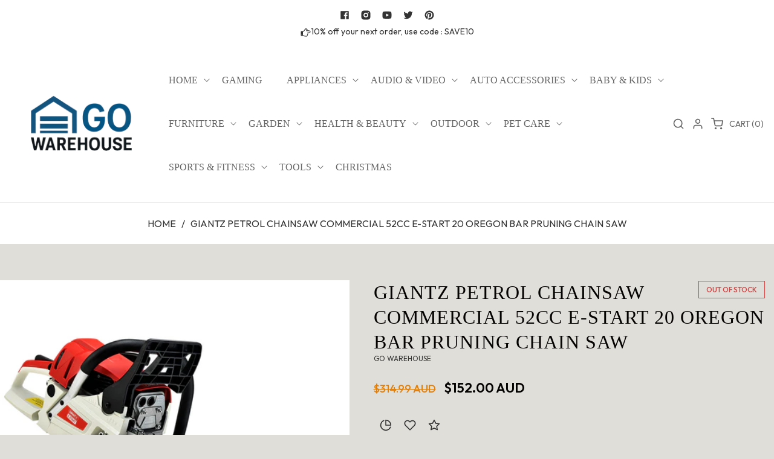

--- FILE ---
content_type: text/html; charset=utf-8
request_url: https://www.gowarehouse.com.au/products/giantz-petrol-chainsaw-commercial-52cc-e-start-20-oregon-bar-pruning-chain-saw
body_size: 50769
content:
<!doctype html>
<html class="no-js" lang="en">
  <head>
    <meta charset="utf-8">
    <meta http-equiv="X-UA-Compatible" content="IE=edge">
    <meta name="viewport" content="width=device-width,initial-scale=1">
    <meta name="theme-color" content="">
    <link rel="canonical" href="https://www.gowarehouse.com.au/products/giantz-petrol-chainsaw-commercial-52cc-e-start-20-oregon-bar-pruning-chain-saw">
    <link rel="preconnect" href="https://cdn.shopify.com" crossorigin><link rel="icon" type="image/png" href="//www.gowarehouse.com.au/cdn/shop/files/Black_and_White_Shop_Logo_1_365e444c-56fb-4c80-b399-6b503cea5aa6.png?crop=center&height=32&v=1699948574&width=32"><link
        rel="stylesheet"
        href="https://fonts.googleapis.com/css?family=Outfit:300,300i,400,400i,500,500i,600,600i,700,700i,800,800i|Crimson:300,300i,400,400i,500,500i,600,600i,700,700i,800,800i&display=swap"
        media="print"
        onload="this.media='all'"
      >

    <title>
      Giantz Petrol Chainsaw Commercial 52cc E-Start 20 Oregon Bar Pruning C
 &ndash; Go Warehouse </title>

    
      <meta name="description" content="We&#39;ll cut to the chaste. The GIANTZ 52cc Chainsaw is serious commercial grade sawing. Cutting trunks, logs, planks, trees and more are like hot knife to cold butter. Its powerful and efficient 52cc 4.5hp 2-stroke petrol engine is integrated with an air injection carbie to not only add power but provides an option to us">
    

    

<meta property="og:site_name" content="Go Warehouse ">
<meta property="og:url" content="https://www.gowarehouse.com.au/products/giantz-petrol-chainsaw-commercial-52cc-e-start-20-oregon-bar-pruning-chain-saw">
<meta property="og:title" content="Giantz Petrol Chainsaw Commercial 52cc E-Start 20 Oregon Bar Pruning C">
<meta property="og:type" content="product">
<meta property="og:description" content="We&#39;ll cut to the chaste. The GIANTZ 52cc Chainsaw is serious commercial grade sawing. Cutting trunks, logs, planks, trees and more are like hot knife to cold butter. Its powerful and efficient 52cc 4.5hp 2-stroke petrol engine is integrated with an air injection carbie to not only add power but provides an option to us"><meta property="og:image" content="http://www.gowarehouse.com.au/cdn/shop/products/CSAW-FE-20-N-O-OV-RDWH-00.jpg?v=1699880738">
  <meta property="og:image:secure_url" content="https://www.gowarehouse.com.au/cdn/shop/products/CSAW-FE-20-N-O-OV-RDWH-00.jpg?v=1699880738">
  <meta property="og:image:width" content="1000">
  <meta property="og:image:height" content="1000"><meta property="og:price:amount" content="152.00">
  <meta property="og:price:currency" content="AUD"><meta name="twitter:site" content="@#"><meta name="twitter:card" content="summary_large_image">
<meta name="twitter:title" content="Giantz Petrol Chainsaw Commercial 52cc E-Start 20 Oregon Bar Pruning C">
<meta name="twitter:description" content="We&#39;ll cut to the chaste. The GIANTZ 52cc Chainsaw is serious commercial grade sawing. Cutting trunks, logs, planks, trees and more are like hot knife to cold butter. Its powerful and efficient 52cc 4.5hp 2-stroke petrol engine is integrated with an air injection carbie to not only add power but provides an option to us">

<link rel="preload" href="//www.gowarehouse.com.au/cdn/shop/t/2/assets/base.css?v=173286189676964529191699937797" as="style" onload="this.rel='stylesheet'">
    <link rel="preload" href="//www.gowarehouse.com.au/cdn/shop/t/2/assets/theme.css?v=142334829149779663811699937826" as="style" onload="this.rel='stylesheet'">
    <link rel="preload" href="//www.gowarehouse.com.au/cdn/shop/t/2/assets/swiper-bundle.min.css?v=151990049027274922551699937799" as="style" onload="this.rel='stylesheet'">
    <link rel="preload" href="//www.gowarehouse.com.au/cdn/shop/t/2/assets/responsive.css?v=5228217111925460751699937798" as="style" onload="this.rel='stylesheet'">
    <link rel="preload" href="//www.gowarehouse.com.au/cdn/shop/t/2/assets/animate.min.css?v=30636256313253750241699937796" as="style" onload="this.rel='stylesheet'">
    <link rel="preload" href="//www.gowarehouse.com.au/cdn/shop/t/2/assets/component-card.css?v=21711103291213650241699937797" as="style" onload="this.rel='stylesheet'">
  
    <script>
      // Global variable use in theme.js
      window.theme = window.theme || {};
      
        theme.strings = {
        wishlistNoResult: "You don\u0026#39;t have any product in Wishlist yet.You will find lot\u0026#39;s of best product in your shop page.",
        wishlistIcon: "\u003csvg xmlns=\"http:\/\/www.w3.org\/2000\/svg\" width=\"20\" height=\"20\" viewBox=\"0 0 24 24\" fill=\"none\" stroke=\"currentColor\" stroke-width=\"2\" stroke-linecap=\"round\" stroke-linejoin=\"round\"\u003e\u003cpath d=\"M20.84 4.61a5.5 5.5 0 0 0-7.78 0L12 5.67l-1.06-1.06a5.5 5.5 0 0 0-7.78 7.78l1.06 1.06L12 21.23l7.78-7.78 1.06-1.06a5.5 5.5 0 0 0 0-7.78z\"\/\u003e\u003c\/svg\u003e",
        wishlistIconAdded: "\u003csvg xmlns=\"http:\/\/www.w3.org\/2000\/svg\" width=\"20\" height=\"20\" xmlns:xlink=\"http:\/\/www.w3.org\/1999\/xlink\" version=\"1.1\" id=\"Layer_1\" x=\"0px\" y=\"0px\" viewBox=\"0 0 122.88 107.41\" style=\"enable-background:new 0 0 122.88 107.41\" xml:space=\"preserve\"\u003e\u003cstyle type=\"text\/css\"\u003e.st0{fill-rule:evenodd;clip-rule:evenodd;}\u003c\/style\u003e\u003cg\u003e\u003cpath class=\"st0\" d=\"M60.83,17.19C68.84,8.84,74.45,1.62,86.79,0.21c23.17-2.66,44.48,21.06,32.78,44.41 c-3.33,6.65-10.11,14.56-17.61,22.32c-8.23,8.52-17.34,16.87-23.72,23.2l-17.4,17.26L46.46,93.56C29.16,76.9,0.95,55.93,0.02,29.95 C-0.63,11.75,13.73,0.09,30.25,0.3C45.01,0.5,51.22,7.84,60.83,17.19L60.83,17.19L60.83,17.19z\"\/\u003e\u003c\/g\u003e\u003c\/svg\u003e",
        wishlistText: "",
        wishlistTextAdded: "",
        wishlistRemove: "\u003csvg xmlns=\"http:\/\/www.w3.org\/2000\/svg\" width=\"20\" height=\"20\" viewBox=\"0 0 24 24\" class=\"icon icon-close\" fill=\"none\" stroke=\"currentColor\" stroke-width=\"2\" stroke-linecap=\"round\" stroke-linejoin=\"round\"\u003e\u003cline x1=\"18\" y1=\"6\" x2=\"6\" y2=\"18\"\/\u003e\u003cline x1=\"6\" y1=\"6\" x2=\"18\" y2=\"18\"\/\u003e\u003c\/svg\u003e\n",
        compareNoResult: "You don\u0026#39;t have any product in compare yet.You will find lot\u0026#39;s of best product in your shop page.",
        compareIcon: null,
        compareText: "Compare",
        compareRemove: "\u003csvg xmlns=\"http:\/\/www.w3.org\/2000\/svg\" width=\"20\" height=\"20\" viewBox=\"0 0 24 24\" class=\"icon icon-close\" fill=\"none\" stroke=\"currentColor\" stroke-width=\"2\" stroke-linecap=\"round\" stroke-linejoin=\"round\"\u003e\u003cline x1=\"18\" y1=\"6\" x2=\"6\" y2=\"18\"\/\u003e\u003cline x1=\"6\" y1=\"6\" x2=\"18\" y2=\"18\"\/\u003e\u003c\/svg\u003e\n",
        compareNotifyAdded: "Item added to the comparison list!",
        compareNotifyRemoved: "Item removed to the comparison list!",
        compareNotifyMaximum: "Maximum 4 items",
        countdownEndText: "Translation missing: en.products.product.countdown_end_time"
        
      };
    </script>
    
    <script src="//www.gowarehouse.com.au/cdn/shop/t/2/assets/jquery-3.6.0.min.js?v=8324501383853434791699937798"></script>
    <script src="//www.gowarehouse.com.au/cdn/shop/t/2/assets/plugins.js?v=19793427233472497101699937798" defer="defer"></script>
    <script src="//www.gowarehouse.com.au/cdn/shop/t/2/assets/constants.js?v=165488195745554878101699937797" defer="defer"></script>
    <script src="//www.gowarehouse.com.au/cdn/shop/t/2/assets/pubsub.js?v=178039640156621776291699937798" defer="defer"></script>
    <script src="//www.gowarehouse.com.au/cdn/shop/t/2/assets/global.js?v=32653899599240257221699937798" defer="defer"></script>
    <script src="//www.gowarehouse.com.au/cdn/shop/t/2/assets/custom.js?v=46483539998531941381699937797" defer="defer"></script>
    <script src="//www.gowarehouse.com.au/cdn/shop/t/2/assets/swiper-slider.js?v=89997074468313060501699937799" defer="defer"></script>
    <script src="//www.gowarehouse.com.au/cdn/shopifycloud/storefront/assets/themes_support/api.jquery-7ab1a3a4.js" defer="defer"></script>
    <script src="//www.gowarehouse.com.au/cdn/shop/t/2/assets/vendor.js?v=17786970820750720981699937799" defer="defer"></script> 
    <script src="//www.gowarehouse.com.au/cdn/shop/t/2/assets/theme.js?v=146912664911916350981699937799" defer="defer"></script>
    <script src="//www.gowarehouse.com.au/cdn/shop/t/2/assets/bootstrap.bundle.min.js?v=178806464053651140501699937797" defer="defer"></script>
    <script src="//www.gowarehouse.com.au/cdn/shop/t/2/assets/wow.min.js?v=149765521133998811681699937799"></script>
    
   

    <script>window.performance && window.performance.mark && window.performance.mark('shopify.content_for_header.start');</script><meta id="shopify-digital-wallet" name="shopify-digital-wallet" content="/84393165115/digital_wallets/dialog">
<meta name="shopify-checkout-api-token" content="ceb01d021068b2810b18bec4347c56e9">
<meta id="in-context-paypal-metadata" data-shop-id="84393165115" data-venmo-supported="false" data-environment="production" data-locale="en_US" data-paypal-v4="true" data-currency="AUD">
<link rel="alternate" type="application/json+oembed" href="https://www.gowarehouse.com.au/products/giantz-petrol-chainsaw-commercial-52cc-e-start-20-oregon-bar-pruning-chain-saw.oembed">
<script async="async" src="/checkouts/internal/preloads.js?locale=en-AU"></script>
<link rel="preconnect" href="https://shop.app" crossorigin="anonymous">
<script async="async" src="https://shop.app/checkouts/internal/preloads.js?locale=en-AU&shop_id=84393165115" crossorigin="anonymous"></script>
<script id="apple-pay-shop-capabilities" type="application/json">{"shopId":84393165115,"countryCode":"AU","currencyCode":"AUD","merchantCapabilities":["supports3DS"],"merchantId":"gid:\/\/shopify\/Shop\/84393165115","merchantName":"Go Warehouse ","requiredBillingContactFields":["postalAddress","email","phone"],"requiredShippingContactFields":["postalAddress","email","phone"],"shippingType":"shipping","supportedNetworks":["visa","masterCard","amex","jcb"],"total":{"type":"pending","label":"Go Warehouse ","amount":"1.00"},"shopifyPaymentsEnabled":true,"supportsSubscriptions":true}</script>
<script id="shopify-features" type="application/json">{"accessToken":"ceb01d021068b2810b18bec4347c56e9","betas":["rich-media-storefront-analytics"],"domain":"www.gowarehouse.com.au","predictiveSearch":true,"shopId":84393165115,"locale":"en"}</script>
<script>var Shopify = Shopify || {};
Shopify.shop = "go-warehouse-au.myshopify.com";
Shopify.locale = "en";
Shopify.currency = {"active":"AUD","rate":"1.0"};
Shopify.country = "AU";
Shopify.theme = {"name":"Theme 1 updated","id":163055305019,"schema_name":"Alidstyle","schema_version":"2.0.0","theme_store_id":null,"role":"main"};
Shopify.theme.handle = "null";
Shopify.theme.style = {"id":null,"handle":null};
Shopify.cdnHost = "www.gowarehouse.com.au/cdn";
Shopify.routes = Shopify.routes || {};
Shopify.routes.root = "/";</script>
<script type="module">!function(o){(o.Shopify=o.Shopify||{}).modules=!0}(window);</script>
<script>!function(o){function n(){var o=[];function n(){o.push(Array.prototype.slice.apply(arguments))}return n.q=o,n}var t=o.Shopify=o.Shopify||{};t.loadFeatures=n(),t.autoloadFeatures=n()}(window);</script>
<script>
  window.ShopifyPay = window.ShopifyPay || {};
  window.ShopifyPay.apiHost = "shop.app\/pay";
  window.ShopifyPay.redirectState = null;
</script>
<script id="shop-js-analytics" type="application/json">{"pageType":"product"}</script>
<script defer="defer" async type="module" src="//www.gowarehouse.com.au/cdn/shopifycloud/shop-js/modules/v2/client.init-shop-cart-sync_BT-GjEfc.en.esm.js"></script>
<script defer="defer" async type="module" src="//www.gowarehouse.com.au/cdn/shopifycloud/shop-js/modules/v2/chunk.common_D58fp_Oc.esm.js"></script>
<script defer="defer" async type="module" src="//www.gowarehouse.com.au/cdn/shopifycloud/shop-js/modules/v2/chunk.modal_xMitdFEc.esm.js"></script>
<script type="module">
  await import("//www.gowarehouse.com.au/cdn/shopifycloud/shop-js/modules/v2/client.init-shop-cart-sync_BT-GjEfc.en.esm.js");
await import("//www.gowarehouse.com.au/cdn/shopifycloud/shop-js/modules/v2/chunk.common_D58fp_Oc.esm.js");
await import("//www.gowarehouse.com.au/cdn/shopifycloud/shop-js/modules/v2/chunk.modal_xMitdFEc.esm.js");

  window.Shopify.SignInWithShop?.initShopCartSync?.({"fedCMEnabled":true,"windoidEnabled":true});

</script>
<script>
  window.Shopify = window.Shopify || {};
  if (!window.Shopify.featureAssets) window.Shopify.featureAssets = {};
  window.Shopify.featureAssets['shop-js'] = {"shop-cart-sync":["modules/v2/client.shop-cart-sync_DZOKe7Ll.en.esm.js","modules/v2/chunk.common_D58fp_Oc.esm.js","modules/v2/chunk.modal_xMitdFEc.esm.js"],"init-fed-cm":["modules/v2/client.init-fed-cm_B6oLuCjv.en.esm.js","modules/v2/chunk.common_D58fp_Oc.esm.js","modules/v2/chunk.modal_xMitdFEc.esm.js"],"shop-cash-offers":["modules/v2/client.shop-cash-offers_D2sdYoxE.en.esm.js","modules/v2/chunk.common_D58fp_Oc.esm.js","modules/v2/chunk.modal_xMitdFEc.esm.js"],"shop-login-button":["modules/v2/client.shop-login-button_QeVjl5Y3.en.esm.js","modules/v2/chunk.common_D58fp_Oc.esm.js","modules/v2/chunk.modal_xMitdFEc.esm.js"],"pay-button":["modules/v2/client.pay-button_DXTOsIq6.en.esm.js","modules/v2/chunk.common_D58fp_Oc.esm.js","modules/v2/chunk.modal_xMitdFEc.esm.js"],"shop-button":["modules/v2/client.shop-button_DQZHx9pm.en.esm.js","modules/v2/chunk.common_D58fp_Oc.esm.js","modules/v2/chunk.modal_xMitdFEc.esm.js"],"avatar":["modules/v2/client.avatar_BTnouDA3.en.esm.js"],"init-windoid":["modules/v2/client.init-windoid_CR1B-cfM.en.esm.js","modules/v2/chunk.common_D58fp_Oc.esm.js","modules/v2/chunk.modal_xMitdFEc.esm.js"],"init-shop-for-new-customer-accounts":["modules/v2/client.init-shop-for-new-customer-accounts_C_vY_xzh.en.esm.js","modules/v2/client.shop-login-button_QeVjl5Y3.en.esm.js","modules/v2/chunk.common_D58fp_Oc.esm.js","modules/v2/chunk.modal_xMitdFEc.esm.js"],"init-shop-email-lookup-coordinator":["modules/v2/client.init-shop-email-lookup-coordinator_BI7n9ZSv.en.esm.js","modules/v2/chunk.common_D58fp_Oc.esm.js","modules/v2/chunk.modal_xMitdFEc.esm.js"],"init-shop-cart-sync":["modules/v2/client.init-shop-cart-sync_BT-GjEfc.en.esm.js","modules/v2/chunk.common_D58fp_Oc.esm.js","modules/v2/chunk.modal_xMitdFEc.esm.js"],"shop-toast-manager":["modules/v2/client.shop-toast-manager_DiYdP3xc.en.esm.js","modules/v2/chunk.common_D58fp_Oc.esm.js","modules/v2/chunk.modal_xMitdFEc.esm.js"],"init-customer-accounts":["modules/v2/client.init-customer-accounts_D9ZNqS-Q.en.esm.js","modules/v2/client.shop-login-button_QeVjl5Y3.en.esm.js","modules/v2/chunk.common_D58fp_Oc.esm.js","modules/v2/chunk.modal_xMitdFEc.esm.js"],"init-customer-accounts-sign-up":["modules/v2/client.init-customer-accounts-sign-up_iGw4briv.en.esm.js","modules/v2/client.shop-login-button_QeVjl5Y3.en.esm.js","modules/v2/chunk.common_D58fp_Oc.esm.js","modules/v2/chunk.modal_xMitdFEc.esm.js"],"shop-follow-button":["modules/v2/client.shop-follow-button_CqMgW2wH.en.esm.js","modules/v2/chunk.common_D58fp_Oc.esm.js","modules/v2/chunk.modal_xMitdFEc.esm.js"],"checkout-modal":["modules/v2/client.checkout-modal_xHeaAweL.en.esm.js","modules/v2/chunk.common_D58fp_Oc.esm.js","modules/v2/chunk.modal_xMitdFEc.esm.js"],"shop-login":["modules/v2/client.shop-login_D91U-Q7h.en.esm.js","modules/v2/chunk.common_D58fp_Oc.esm.js","modules/v2/chunk.modal_xMitdFEc.esm.js"],"lead-capture":["modules/v2/client.lead-capture_BJmE1dJe.en.esm.js","modules/v2/chunk.common_D58fp_Oc.esm.js","modules/v2/chunk.modal_xMitdFEc.esm.js"],"payment-terms":["modules/v2/client.payment-terms_Ci9AEqFq.en.esm.js","modules/v2/chunk.common_D58fp_Oc.esm.js","modules/v2/chunk.modal_xMitdFEc.esm.js"]};
</script>
<script id="__st">var __st={"a":84393165115,"offset":39600,"reqid":"2401bc29-e7fb-468c-895c-ca79f1e36c48-1769437823","pageurl":"www.gowarehouse.com.au\/products\/giantz-petrol-chainsaw-commercial-52cc-e-start-20-oregon-bar-pruning-chain-saw","u":"d7ac2d3e178d","p":"product","rtyp":"product","rid":8934632554811};</script>
<script>window.ShopifyPaypalV4VisibilityTracking = true;</script>
<script id="captcha-bootstrap">!function(){'use strict';const t='contact',e='account',n='new_comment',o=[[t,t],['blogs',n],['comments',n],[t,'customer']],c=[[e,'customer_login'],[e,'guest_login'],[e,'recover_customer_password'],[e,'create_customer']],r=t=>t.map((([t,e])=>`form[action*='/${t}']:not([data-nocaptcha='true']) input[name='form_type'][value='${e}']`)).join(','),a=t=>()=>t?[...document.querySelectorAll(t)].map((t=>t.form)):[];function s(){const t=[...o],e=r(t);return a(e)}const i='password',u='form_key',d=['recaptcha-v3-token','g-recaptcha-response','h-captcha-response',i],f=()=>{try{return window.sessionStorage}catch{return}},m='__shopify_v',_=t=>t.elements[u];function p(t,e,n=!1){try{const o=window.sessionStorage,c=JSON.parse(o.getItem(e)),{data:r}=function(t){const{data:e,action:n}=t;return t[m]||n?{data:e,action:n}:{data:t,action:n}}(c);for(const[e,n]of Object.entries(r))t.elements[e]&&(t.elements[e].value=n);n&&o.removeItem(e)}catch(o){console.error('form repopulation failed',{error:o})}}const l='form_type',E='cptcha';function T(t){t.dataset[E]=!0}const w=window,h=w.document,L='Shopify',v='ce_forms',y='captcha';let A=!1;((t,e)=>{const n=(g='f06e6c50-85a8-45c8-87d0-21a2b65856fe',I='https://cdn.shopify.com/shopifycloud/storefront-forms-hcaptcha/ce_storefront_forms_captcha_hcaptcha.v1.5.2.iife.js',D={infoText:'Protected by hCaptcha',privacyText:'Privacy',termsText:'Terms'},(t,e,n)=>{const o=w[L][v],c=o.bindForm;if(c)return c(t,g,e,D).then(n);var r;o.q.push([[t,g,e,D],n]),r=I,A||(h.body.append(Object.assign(h.createElement('script'),{id:'captcha-provider',async:!0,src:r})),A=!0)});var g,I,D;w[L]=w[L]||{},w[L][v]=w[L][v]||{},w[L][v].q=[],w[L][y]=w[L][y]||{},w[L][y].protect=function(t,e){n(t,void 0,e),T(t)},Object.freeze(w[L][y]),function(t,e,n,w,h,L){const[v,y,A,g]=function(t,e,n){const i=e?o:[],u=t?c:[],d=[...i,...u],f=r(d),m=r(i),_=r(d.filter((([t,e])=>n.includes(e))));return[a(f),a(m),a(_),s()]}(w,h,L),I=t=>{const e=t.target;return e instanceof HTMLFormElement?e:e&&e.form},D=t=>v().includes(t);t.addEventListener('submit',(t=>{const e=I(t);if(!e)return;const n=D(e)&&!e.dataset.hcaptchaBound&&!e.dataset.recaptchaBound,o=_(e),c=g().includes(e)&&(!o||!o.value);(n||c)&&t.preventDefault(),c&&!n&&(function(t){try{if(!f())return;!function(t){const e=f();if(!e)return;const n=_(t);if(!n)return;const o=n.value;o&&e.removeItem(o)}(t);const e=Array.from(Array(32),(()=>Math.random().toString(36)[2])).join('');!function(t,e){_(t)||t.append(Object.assign(document.createElement('input'),{type:'hidden',name:u})),t.elements[u].value=e}(t,e),function(t,e){const n=f();if(!n)return;const o=[...t.querySelectorAll(`input[type='${i}']`)].map((({name:t})=>t)),c=[...d,...o],r={};for(const[a,s]of new FormData(t).entries())c.includes(a)||(r[a]=s);n.setItem(e,JSON.stringify({[m]:1,action:t.action,data:r}))}(t,e)}catch(e){console.error('failed to persist form',e)}}(e),e.submit())}));const S=(t,e)=>{t&&!t.dataset[E]&&(n(t,e.some((e=>e===t))),T(t))};for(const o of['focusin','change'])t.addEventListener(o,(t=>{const e=I(t);D(e)&&S(e,y())}));const B=e.get('form_key'),M=e.get(l),P=B&&M;t.addEventListener('DOMContentLoaded',(()=>{const t=y();if(P)for(const e of t)e.elements[l].value===M&&p(e,B);[...new Set([...A(),...v().filter((t=>'true'===t.dataset.shopifyCaptcha))])].forEach((e=>S(e,t)))}))}(h,new URLSearchParams(w.location.search),n,t,e,['guest_login'])})(!0,!0)}();</script>
<script integrity="sha256-4kQ18oKyAcykRKYeNunJcIwy7WH5gtpwJnB7kiuLZ1E=" data-source-attribution="shopify.loadfeatures" defer="defer" src="//www.gowarehouse.com.au/cdn/shopifycloud/storefront/assets/storefront/load_feature-a0a9edcb.js" crossorigin="anonymous"></script>
<script crossorigin="anonymous" defer="defer" src="//www.gowarehouse.com.au/cdn/shopifycloud/storefront/assets/shopify_pay/storefront-65b4c6d7.js?v=20250812"></script>
<script data-source-attribution="shopify.dynamic_checkout.dynamic.init">var Shopify=Shopify||{};Shopify.PaymentButton=Shopify.PaymentButton||{isStorefrontPortableWallets:!0,init:function(){window.Shopify.PaymentButton.init=function(){};var t=document.createElement("script");t.src="https://www.gowarehouse.com.au/cdn/shopifycloud/portable-wallets/latest/portable-wallets.en.js",t.type="module",document.head.appendChild(t)}};
</script>
<script data-source-attribution="shopify.dynamic_checkout.buyer_consent">
  function portableWalletsHideBuyerConsent(e){var t=document.getElementById("shopify-buyer-consent"),n=document.getElementById("shopify-subscription-policy-button");t&&n&&(t.classList.add("hidden"),t.setAttribute("aria-hidden","true"),n.removeEventListener("click",e))}function portableWalletsShowBuyerConsent(e){var t=document.getElementById("shopify-buyer-consent"),n=document.getElementById("shopify-subscription-policy-button");t&&n&&(t.classList.remove("hidden"),t.removeAttribute("aria-hidden"),n.addEventListener("click",e))}window.Shopify?.PaymentButton&&(window.Shopify.PaymentButton.hideBuyerConsent=portableWalletsHideBuyerConsent,window.Shopify.PaymentButton.showBuyerConsent=portableWalletsShowBuyerConsent);
</script>
<script>
  function portableWalletsCleanup(e){e&&e.src&&console.error("Failed to load portable wallets script "+e.src);var t=document.querySelectorAll("shopify-accelerated-checkout .shopify-payment-button__skeleton, shopify-accelerated-checkout-cart .wallet-cart-button__skeleton"),e=document.getElementById("shopify-buyer-consent");for(let e=0;e<t.length;e++)t[e].remove();e&&e.remove()}function portableWalletsNotLoadedAsModule(e){e instanceof ErrorEvent&&"string"==typeof e.message&&e.message.includes("import.meta")&&"string"==typeof e.filename&&e.filename.includes("portable-wallets")&&(window.removeEventListener("error",portableWalletsNotLoadedAsModule),window.Shopify.PaymentButton.failedToLoad=e,"loading"===document.readyState?document.addEventListener("DOMContentLoaded",window.Shopify.PaymentButton.init):window.Shopify.PaymentButton.init())}window.addEventListener("error",portableWalletsNotLoadedAsModule);
</script>

<script type="module" src="https://www.gowarehouse.com.au/cdn/shopifycloud/portable-wallets/latest/portable-wallets.en.js" onError="portableWalletsCleanup(this)" crossorigin="anonymous"></script>
<script nomodule>
  document.addEventListener("DOMContentLoaded", portableWalletsCleanup);
</script>

<link id="shopify-accelerated-checkout-styles" rel="stylesheet" media="screen" href="https://www.gowarehouse.com.au/cdn/shopifycloud/portable-wallets/latest/accelerated-checkout-backwards-compat.css" crossorigin="anonymous">
<style id="shopify-accelerated-checkout-cart">
        #shopify-buyer-consent {
  margin-top: 1em;
  display: inline-block;
  width: 100%;
}

#shopify-buyer-consent.hidden {
  display: none;
}

#shopify-subscription-policy-button {
  background: none;
  border: none;
  padding: 0;
  text-decoration: underline;
  font-size: inherit;
  cursor: pointer;
}

#shopify-subscription-policy-button::before {
  box-shadow: none;
}

      </style>
<script id="sections-script" data-sections="header,footer" defer="defer" src="//www.gowarehouse.com.au/cdn/shop/t/2/compiled_assets/scripts.js?v=35"></script>
<script>window.performance && window.performance.mark && window.performance.mark('shopify.content_for_header.end');</script>


    <style data-shopify>
      @font-face {
  font-family: "Work Sans";
  font-weight: 400;
  font-style: normal;
  font-display: swap;
  src: url("//www.gowarehouse.com.au/cdn/fonts/work_sans/worksans_n4.b7973b3d07d0ace13de1b1bea9c45759cdbe12cf.woff2") format("woff2"),
       url("//www.gowarehouse.com.au/cdn/fonts/work_sans/worksans_n4.cf5ceb1e6d373a9505e637c1aff0a71d0959556d.woff") format("woff");
}

      @font-face {
  font-family: "Work Sans";
  font-weight: 700;
  font-style: normal;
  font-display: swap;
  src: url("//www.gowarehouse.com.au/cdn/fonts/work_sans/worksans_n7.e2cf5bd8f2c7e9d30c030f9ea8eafc69f5a92f7b.woff2") format("woff2"),
       url("//www.gowarehouse.com.au/cdn/fonts/work_sans/worksans_n7.20f1c80359e7f7b4327b81543e1acb5c32cd03cd.woff") format("woff");
}

      @font-face {
  font-family: "Work Sans";
  font-weight: 400;
  font-style: italic;
  font-display: swap;
  src: url("//www.gowarehouse.com.au/cdn/fonts/work_sans/worksans_i4.16ff51e3e71fc1d09ff97b9ff9ccacbeeb384ec4.woff2") format("woff2"),
       url("//www.gowarehouse.com.au/cdn/fonts/work_sans/worksans_i4.ed4a1418cba5b7f04f79e4d5c8a5f1a6bd34f23b.woff") format("woff");
}

      @font-face {
  font-family: "Work Sans";
  font-weight: 700;
  font-style: italic;
  font-display: swap;
  src: url("//www.gowarehouse.com.au/cdn/fonts/work_sans/worksans_i7.7cdba6320b03c03dcaa365743a4e0e729fe97e54.woff2") format("woff2"),
       url("//www.gowarehouse.com.au/cdn/fonts/work_sans/worksans_i7.42a9f4016982495f4c0b0fb3dc64cf8f2d0c3eaa.woff") format("woff");
}

      @font-face {
  font-family: "Crimson Text";
  font-weight: 400;
  font-style: normal;
  font-display: swap;
  src: url("//www.gowarehouse.com.au/cdn/fonts/crimson_text/crimsontext_n4.a9a5f5ab47c6f5346e7cd274511a5d08c59fb906.woff2") format("woff2"),
       url("//www.gowarehouse.com.au/cdn/fonts/crimson_text/crimsontext_n4.e89f2f0678223181d995b90850b6894b928b2f96.woff") format("woff");
}


      :root {
         --font-body-family: Outfit;
        --font-body-style: normal;
        --font-body-weight: 400;
        --font-body-weight-bold: 700;

       --font-heading-family: Crimson;
        --font-heading-style: normal;
        --font-heading-weight: 400;

        --font-body-scale: 1.0;
        --font-heading-scale: 1.0;

        --color-base-text: 51, 51, 51;
        --color-shadow: 51, 51, 51;
        --color-base-background-1: 224, 222, 216;
        --color-base-background-2: 51, 51, 51;
        --color-base-solid-button-labels: 224, 222, 216;
        --color-base-outline-button-labels: 51, 51, 51;
        --color-base-accent-1: 51, 51, 51;
        --color-base-accent-2: 243, 217, 0;
        --payment-terms-background-color: #e0ded8;

        --gradient-base-background-1: #e0ded8;
        --gradient-base-background-2: #333333;
        --gradient-base-accent-1: #333333;
        --gradient-base-accent-2: #f3d900;

        --media-padding: px;
        --media-border-opacity: 0.05;
        --media-border-width: 0px;
        --media-radius: 0px;
        --media-shadow-opacity: 0.0;
        --media-shadow-horizontal-offset: 0px;
        --media-shadow-vertical-offset: 0px;
        --media-shadow-blur-radius: 0px;
        --media-shadow-visible: 0;

        --page-width: 180rem;
        --page-width-margin: 0rem;

        --product-card-image-padding: 0.0rem;
        --product-card-corner-radius: 0.0rem;
        --product-card-border-width: 0.0rem;
        --product-card-border-opacity: 0.0;
        --product-card-shadow-opacity: 0.1;
        --product-card-shadow-visible: 1;
        --product-card-shadow-horizontal-offset: 0.0rem;
        --product-card-shadow-vertical-offset: 0.0rem;
        --product-card-shadow-blur-radius: 0.0rem;
        --collection-card-image-padding: 0.0rem;
        --collection-card-corner-radius: 0.0rem;
        --collection-card-border-width: 0.0rem;
        --collection-card-border-opacity: 0.0;
        --collection-card-shadow-opacity: 0.1;
        --collection-card-shadow-visible: 1;
        --collection-card-shadow-horizontal-offset: 0.0rem;
        --collection-card-shadow-vertical-offset: 0.0rem;
        --collection-card-shadow-blur-radius: 0.0rem;
        --blog-card-image-padding: 0.0rem;
        --blog-card-corner-radius: 0.0rem;
        --blog-card-text-alignment: left;
        --blog-card-border-width: 0.0rem;
        --blog-card-border-opacity: 0.0;
        --blog-card-shadow-opacity: 0.1;
        --blog-card-shadow-visible: 1;
        --blog-card-shadow-horizontal-offset: 0.0rem;
        --blog-card-shadow-vertical-offset: 0.0rem;
        --blog-card-shadow-blur-radius: 0.0rem;
        --badge-corner-radius: 4.0rem;
        --popup-border-width: 1px;
        --popup-border-opacity: 0.1;
        --popup-corner-radius: 0px;
        --popup-shadow-opacity: 0.0;
        --popup-shadow-horizontal-offset: 0px;
        --popup-shadow-vertical-offset: 0px;
        --popup-shadow-blur-radius: 0px;
        --drawer-border-width: 1px;
        --drawer-border-opacity: 0.1;
        --drawer-shadow-opacity: 0.0;
        --drawer-shadow-horizontal-offset: 0px;
        --drawer-shadow-vertical-offset: 0px;
        --drawer-shadow-blur-radius: 0px;
        --spacing-sections-desktop: 0px;
        --spacing-sections-mobile: 0px;
        --grid-desktop-vertical-spacing: 30px;
        --grid-desktop-horizontal-spacing: 30px;
        --grid-mobile-vertical-spacing: 15px;
        --grid-mobile-horizontal-spacing: 15px;
        --text-boxes-border-opacity: 0.0;
        --text-boxes-border-width: 0px;
        --text-boxes-radius: 0px;
        --text-boxes-shadow-opacity: 0.0;
        --text-boxes-shadow-visible: 0;
        --text-boxes-shadow-horizontal-offset: 0px;
        --text-boxes-shadow-vertical-offset: 0px;
        --text-boxes-shadow-blur-radius: 0px;
        --buttons-radius: 0px;
        --buttons-radius-outset: 0px;
        --buttons-border-width: 1px;
        --buttons-border-opacity: 1.0;
        --buttons-shadow-opacity: 0.0;
        --buttons-shadow-visible: 0;
        --buttons-shadow-horizontal-offset: 0px;
        --buttons-shadow-vertical-offset: 0px;
        --buttons-shadow-blur-radius: 0px;
        --buttons-border-offset: 0px;
        --inputs-radius: 0px;
        --inputs-border-width: 1px;
        --inputs-border-opacity: 0.55;
        --inputs-shadow-opacity: 0.0;
        --inputs-shadow-horizontal-offset: 0px;
        --inputs-margin-offset: 0px;
        --inputs-shadow-vertical-offset: 0px;
        --inputs-shadow-blur-radius: 0px;
        --inputs-radius-outset: 0px;
        --text_style: uppercase;
      }

      *,
      *::before,
      *::after {
        box-sizing: border-box;
      }

      html {
        box-sizing: border-box;
        font-size: calc(var(--font-body-scale) * 62.5%);
        height: 100%;
      }

      body {
        display: grid;
        grid-template-rows: auto auto 1fr auto;
        grid-template-columns: 100%;
        min-height: 100%;
        margin: 0;
        font-size: 1.5rem;
        line-height: calc(1 + 0.8 / var(--font-body-scale));
        font-family: var(--font-body-family);
        font-style: var(--font-body-style);
        font-weight: var(--font-body-weight);
        background-color: #e0ded8;
      }
       .spinnerr {
        border-color: #135e5e;
        border: 3px solid #135e5e;
        border-top: 5px solid #fff;
      } 
      #back-to-top-button{
        background:#e0ded8;
        color:#333333;
      }
      #back-to-top-button:hover,#back-to-top-button:active{
        background:#e2ded2; 
        color:#333333; 
      }
      ::-webkit-scrollbar-track {
        background: #e0ded8;
      }
      ::-webkit-scrollbar-thumb {
        background: #e2ded2;
      }
      .gradient {
         background-color: #e0ded8;
      }
      @media screen and (min-width: 750px) {
        body {
          font-size: 1.6rem;
        }
      }
    </style>
<link rel="preload" as="font" href="//www.gowarehouse.com.au/cdn/fonts/work_sans/worksans_n4.b7973b3d07d0ace13de1b1bea9c45759cdbe12cf.woff2" type="font/woff2" crossorigin><link rel="preload" as="font" href="//www.gowarehouse.com.au/cdn/fonts/crimson_text/crimsontext_n4.a9a5f5ab47c6f5346e7cd274511a5d08c59fb906.woff2" type="font/woff2" crossorigin><script>document.documentElement.className = document.documentElement.className.replace('no-js', 'js');
    if (Shopify.designMode) {
      document.documentElement.classList.add('shopify-design-mode');
    }
    </script>
  <link href="https://monorail-edge.shopifysvc.com" rel="dns-prefetch">
<script>(function(){if ("sendBeacon" in navigator && "performance" in window) {try {var session_token_from_headers = performance.getEntriesByType('navigation')[0].serverTiming.find(x => x.name == '_s').description;} catch {var session_token_from_headers = undefined;}var session_cookie_matches = document.cookie.match(/_shopify_s=([^;]*)/);var session_token_from_cookie = session_cookie_matches && session_cookie_matches.length === 2 ? session_cookie_matches[1] : "";var session_token = session_token_from_headers || session_token_from_cookie || "";function handle_abandonment_event(e) {var entries = performance.getEntries().filter(function(entry) {return /monorail-edge.shopifysvc.com/.test(entry.name);});if (!window.abandonment_tracked && entries.length === 0) {window.abandonment_tracked = true;var currentMs = Date.now();var navigation_start = performance.timing.navigationStart;var payload = {shop_id: 84393165115,url: window.location.href,navigation_start,duration: currentMs - navigation_start,session_token,page_type: "product"};window.navigator.sendBeacon("https://monorail-edge.shopifysvc.com/v1/produce", JSON.stringify({schema_id: "online_store_buyer_site_abandonment/1.1",payload: payload,metadata: {event_created_at_ms: currentMs,event_sent_at_ms: currentMs}}));}}window.addEventListener('pagehide', handle_abandonment_event);}}());</script>
<script id="web-pixels-manager-setup">(function e(e,d,r,n,o){if(void 0===o&&(o={}),!Boolean(null===(a=null===(i=window.Shopify)||void 0===i?void 0:i.analytics)||void 0===a?void 0:a.replayQueue)){var i,a;window.Shopify=window.Shopify||{};var t=window.Shopify;t.analytics=t.analytics||{};var s=t.analytics;s.replayQueue=[],s.publish=function(e,d,r){return s.replayQueue.push([e,d,r]),!0};try{self.performance.mark("wpm:start")}catch(e){}var l=function(){var e={modern:/Edge?\/(1{2}[4-9]|1[2-9]\d|[2-9]\d{2}|\d{4,})\.\d+(\.\d+|)|Firefox\/(1{2}[4-9]|1[2-9]\d|[2-9]\d{2}|\d{4,})\.\d+(\.\d+|)|Chrom(ium|e)\/(9{2}|\d{3,})\.\d+(\.\d+|)|(Maci|X1{2}).+ Version\/(15\.\d+|(1[6-9]|[2-9]\d|\d{3,})\.\d+)([,.]\d+|)( \(\w+\)|)( Mobile\/\w+|) Safari\/|Chrome.+OPR\/(9{2}|\d{3,})\.\d+\.\d+|(CPU[ +]OS|iPhone[ +]OS|CPU[ +]iPhone|CPU IPhone OS|CPU iPad OS)[ +]+(15[._]\d+|(1[6-9]|[2-9]\d|\d{3,})[._]\d+)([._]\d+|)|Android:?[ /-](13[3-9]|1[4-9]\d|[2-9]\d{2}|\d{4,})(\.\d+|)(\.\d+|)|Android.+Firefox\/(13[5-9]|1[4-9]\d|[2-9]\d{2}|\d{4,})\.\d+(\.\d+|)|Android.+Chrom(ium|e)\/(13[3-9]|1[4-9]\d|[2-9]\d{2}|\d{4,})\.\d+(\.\d+|)|SamsungBrowser\/([2-9]\d|\d{3,})\.\d+/,legacy:/Edge?\/(1[6-9]|[2-9]\d|\d{3,})\.\d+(\.\d+|)|Firefox\/(5[4-9]|[6-9]\d|\d{3,})\.\d+(\.\d+|)|Chrom(ium|e)\/(5[1-9]|[6-9]\d|\d{3,})\.\d+(\.\d+|)([\d.]+$|.*Safari\/(?![\d.]+ Edge\/[\d.]+$))|(Maci|X1{2}).+ Version\/(10\.\d+|(1[1-9]|[2-9]\d|\d{3,})\.\d+)([,.]\d+|)( \(\w+\)|)( Mobile\/\w+|) Safari\/|Chrome.+OPR\/(3[89]|[4-9]\d|\d{3,})\.\d+\.\d+|(CPU[ +]OS|iPhone[ +]OS|CPU[ +]iPhone|CPU IPhone OS|CPU iPad OS)[ +]+(10[._]\d+|(1[1-9]|[2-9]\d|\d{3,})[._]\d+)([._]\d+|)|Android:?[ /-](13[3-9]|1[4-9]\d|[2-9]\d{2}|\d{4,})(\.\d+|)(\.\d+|)|Mobile Safari.+OPR\/([89]\d|\d{3,})\.\d+\.\d+|Android.+Firefox\/(13[5-9]|1[4-9]\d|[2-9]\d{2}|\d{4,})\.\d+(\.\d+|)|Android.+Chrom(ium|e)\/(13[3-9]|1[4-9]\d|[2-9]\d{2}|\d{4,})\.\d+(\.\d+|)|Android.+(UC? ?Browser|UCWEB|U3)[ /]?(15\.([5-9]|\d{2,})|(1[6-9]|[2-9]\d|\d{3,})\.\d+)\.\d+|SamsungBrowser\/(5\.\d+|([6-9]|\d{2,})\.\d+)|Android.+MQ{2}Browser\/(14(\.(9|\d{2,})|)|(1[5-9]|[2-9]\d|\d{3,})(\.\d+|))(\.\d+|)|K[Aa][Ii]OS\/(3\.\d+|([4-9]|\d{2,})\.\d+)(\.\d+|)/},d=e.modern,r=e.legacy,n=navigator.userAgent;return n.match(d)?"modern":n.match(r)?"legacy":"unknown"}(),u="modern"===l?"modern":"legacy",c=(null!=n?n:{modern:"",legacy:""})[u],f=function(e){return[e.baseUrl,"/wpm","/b",e.hashVersion,"modern"===e.buildTarget?"m":"l",".js"].join("")}({baseUrl:d,hashVersion:r,buildTarget:u}),m=function(e){var d=e.version,r=e.bundleTarget,n=e.surface,o=e.pageUrl,i=e.monorailEndpoint;return{emit:function(e){var a=e.status,t=e.errorMsg,s=(new Date).getTime(),l=JSON.stringify({metadata:{event_sent_at_ms:s},events:[{schema_id:"web_pixels_manager_load/3.1",payload:{version:d,bundle_target:r,page_url:o,status:a,surface:n,error_msg:t},metadata:{event_created_at_ms:s}}]});if(!i)return console&&console.warn&&console.warn("[Web Pixels Manager] No Monorail endpoint provided, skipping logging."),!1;try{return self.navigator.sendBeacon.bind(self.navigator)(i,l)}catch(e){}var u=new XMLHttpRequest;try{return u.open("POST",i,!0),u.setRequestHeader("Content-Type","text/plain"),u.send(l),!0}catch(e){return console&&console.warn&&console.warn("[Web Pixels Manager] Got an unhandled error while logging to Monorail."),!1}}}}({version:r,bundleTarget:l,surface:e.surface,pageUrl:self.location.href,monorailEndpoint:e.monorailEndpoint});try{o.browserTarget=l,function(e){var d=e.src,r=e.async,n=void 0===r||r,o=e.onload,i=e.onerror,a=e.sri,t=e.scriptDataAttributes,s=void 0===t?{}:t,l=document.createElement("script"),u=document.querySelector("head"),c=document.querySelector("body");if(l.async=n,l.src=d,a&&(l.integrity=a,l.crossOrigin="anonymous"),s)for(var f in s)if(Object.prototype.hasOwnProperty.call(s,f))try{l.dataset[f]=s[f]}catch(e){}if(o&&l.addEventListener("load",o),i&&l.addEventListener("error",i),u)u.appendChild(l);else{if(!c)throw new Error("Did not find a head or body element to append the script");c.appendChild(l)}}({src:f,async:!0,onload:function(){if(!function(){var e,d;return Boolean(null===(d=null===(e=window.Shopify)||void 0===e?void 0:e.analytics)||void 0===d?void 0:d.initialized)}()){var d=window.webPixelsManager.init(e)||void 0;if(d){var r=window.Shopify.analytics;r.replayQueue.forEach((function(e){var r=e[0],n=e[1],o=e[2];d.publishCustomEvent(r,n,o)})),r.replayQueue=[],r.publish=d.publishCustomEvent,r.visitor=d.visitor,r.initialized=!0}}},onerror:function(){return m.emit({status:"failed",errorMsg:"".concat(f," has failed to load")})},sri:function(e){var d=/^sha384-[A-Za-z0-9+/=]+$/;return"string"==typeof e&&d.test(e)}(c)?c:"",scriptDataAttributes:o}),m.emit({status:"loading"})}catch(e){m.emit({status:"failed",errorMsg:(null==e?void 0:e.message)||"Unknown error"})}}})({shopId: 84393165115,storefrontBaseUrl: "https://www.gowarehouse.com.au",extensionsBaseUrl: "https://extensions.shopifycdn.com/cdn/shopifycloud/web-pixels-manager",monorailEndpoint: "https://monorail-edge.shopifysvc.com/unstable/produce_batch",surface: "storefront-renderer",enabledBetaFlags: ["2dca8a86"],webPixelsConfigList: [{"id":"shopify-app-pixel","configuration":"{}","eventPayloadVersion":"v1","runtimeContext":"STRICT","scriptVersion":"0450","apiClientId":"shopify-pixel","type":"APP","privacyPurposes":["ANALYTICS","MARKETING"]},{"id":"shopify-custom-pixel","eventPayloadVersion":"v1","runtimeContext":"LAX","scriptVersion":"0450","apiClientId":"shopify-pixel","type":"CUSTOM","privacyPurposes":["ANALYTICS","MARKETING"]}],isMerchantRequest: false,initData: {"shop":{"name":"Go Warehouse ","paymentSettings":{"currencyCode":"AUD"},"myshopifyDomain":"go-warehouse-au.myshopify.com","countryCode":"AU","storefrontUrl":"https:\/\/www.gowarehouse.com.au"},"customer":null,"cart":null,"checkout":null,"productVariants":[{"price":{"amount":152.0,"currencyCode":"AUD"},"product":{"title":"Giantz Petrol Chainsaw Commercial 52cc E-Start 20 Oregon Bar Pruning Chain Saw","vendor":"Go Warehouse","id":"8934632554811","untranslatedTitle":"Giantz Petrol Chainsaw Commercial 52cc E-Start 20 Oregon Bar Pruning Chain Saw","url":"\/products\/giantz-petrol-chainsaw-commercial-52cc-e-start-20-oregon-bar-pruning-chain-saw","type":"Tools \u003e Industrial Tools"},"id":"47367251886395","image":{"src":"\/\/www.gowarehouse.com.au\/cdn\/shop\/products\/CSAW-FE-20-N-O-OV-RDWH-00.jpg?v=1699880738"},"sku":"CSAW-FE-20-N-O-OV-RDWH","title":"Default Title","untranslatedTitle":"Default Title"}],"purchasingCompany":null},},"https://www.gowarehouse.com.au/cdn","fcfee988w5aeb613cpc8e4bc33m6693e112",{"modern":"","legacy":""},{"shopId":"84393165115","storefrontBaseUrl":"https:\/\/www.gowarehouse.com.au","extensionBaseUrl":"https:\/\/extensions.shopifycdn.com\/cdn\/shopifycloud\/web-pixels-manager","surface":"storefront-renderer","enabledBetaFlags":"[\"2dca8a86\"]","isMerchantRequest":"false","hashVersion":"fcfee988w5aeb613cpc8e4bc33m6693e112","publish":"custom","events":"[[\"page_viewed\",{}],[\"product_viewed\",{\"productVariant\":{\"price\":{\"amount\":152.0,\"currencyCode\":\"AUD\"},\"product\":{\"title\":\"Giantz Petrol Chainsaw Commercial 52cc E-Start 20 Oregon Bar Pruning Chain Saw\",\"vendor\":\"Go Warehouse\",\"id\":\"8934632554811\",\"untranslatedTitle\":\"Giantz Petrol Chainsaw Commercial 52cc E-Start 20 Oregon Bar Pruning Chain Saw\",\"url\":\"\/products\/giantz-petrol-chainsaw-commercial-52cc-e-start-20-oregon-bar-pruning-chain-saw\",\"type\":\"Tools \u003e Industrial Tools\"},\"id\":\"47367251886395\",\"image\":{\"src\":\"\/\/www.gowarehouse.com.au\/cdn\/shop\/products\/CSAW-FE-20-N-O-OV-RDWH-00.jpg?v=1699880738\"},\"sku\":\"CSAW-FE-20-N-O-OV-RDWH\",\"title\":\"Default Title\",\"untranslatedTitle\":\"Default Title\"}}]]"});</script><script>
  window.ShopifyAnalytics = window.ShopifyAnalytics || {};
  window.ShopifyAnalytics.meta = window.ShopifyAnalytics.meta || {};
  window.ShopifyAnalytics.meta.currency = 'AUD';
  var meta = {"product":{"id":8934632554811,"gid":"gid:\/\/shopify\/Product\/8934632554811","vendor":"Go Warehouse","type":"Tools \u003e Industrial Tools","handle":"giantz-petrol-chainsaw-commercial-52cc-e-start-20-oregon-bar-pruning-chain-saw","variants":[{"id":47367251886395,"price":15200,"name":"Giantz Petrol Chainsaw Commercial 52cc E-Start 20 Oregon Bar Pruning Chain Saw","public_title":null,"sku":"CSAW-FE-20-N-O-OV-RDWH"}],"remote":false},"page":{"pageType":"product","resourceType":"product","resourceId":8934632554811,"requestId":"2401bc29-e7fb-468c-895c-ca79f1e36c48-1769437823"}};
  for (var attr in meta) {
    window.ShopifyAnalytics.meta[attr] = meta[attr];
  }
</script>
<script class="analytics">
  (function () {
    var customDocumentWrite = function(content) {
      var jquery = null;

      if (window.jQuery) {
        jquery = window.jQuery;
      } else if (window.Checkout && window.Checkout.$) {
        jquery = window.Checkout.$;
      }

      if (jquery) {
        jquery('body').append(content);
      }
    };

    var hasLoggedConversion = function(token) {
      if (token) {
        return document.cookie.indexOf('loggedConversion=' + token) !== -1;
      }
      return false;
    }

    var setCookieIfConversion = function(token) {
      if (token) {
        var twoMonthsFromNow = new Date(Date.now());
        twoMonthsFromNow.setMonth(twoMonthsFromNow.getMonth() + 2);

        document.cookie = 'loggedConversion=' + token + '; expires=' + twoMonthsFromNow;
      }
    }

    var trekkie = window.ShopifyAnalytics.lib = window.trekkie = window.trekkie || [];
    if (trekkie.integrations) {
      return;
    }
    trekkie.methods = [
      'identify',
      'page',
      'ready',
      'track',
      'trackForm',
      'trackLink'
    ];
    trekkie.factory = function(method) {
      return function() {
        var args = Array.prototype.slice.call(arguments);
        args.unshift(method);
        trekkie.push(args);
        return trekkie;
      };
    };
    for (var i = 0; i < trekkie.methods.length; i++) {
      var key = trekkie.methods[i];
      trekkie[key] = trekkie.factory(key);
    }
    trekkie.load = function(config) {
      trekkie.config = config || {};
      trekkie.config.initialDocumentCookie = document.cookie;
      var first = document.getElementsByTagName('script')[0];
      var script = document.createElement('script');
      script.type = 'text/javascript';
      script.onerror = function(e) {
        var scriptFallback = document.createElement('script');
        scriptFallback.type = 'text/javascript';
        scriptFallback.onerror = function(error) {
                var Monorail = {
      produce: function produce(monorailDomain, schemaId, payload) {
        var currentMs = new Date().getTime();
        var event = {
          schema_id: schemaId,
          payload: payload,
          metadata: {
            event_created_at_ms: currentMs,
            event_sent_at_ms: currentMs
          }
        };
        return Monorail.sendRequest("https://" + monorailDomain + "/v1/produce", JSON.stringify(event));
      },
      sendRequest: function sendRequest(endpointUrl, payload) {
        // Try the sendBeacon API
        if (window && window.navigator && typeof window.navigator.sendBeacon === 'function' && typeof window.Blob === 'function' && !Monorail.isIos12()) {
          var blobData = new window.Blob([payload], {
            type: 'text/plain'
          });

          if (window.navigator.sendBeacon(endpointUrl, blobData)) {
            return true;
          } // sendBeacon was not successful

        } // XHR beacon

        var xhr = new XMLHttpRequest();

        try {
          xhr.open('POST', endpointUrl);
          xhr.setRequestHeader('Content-Type', 'text/plain');
          xhr.send(payload);
        } catch (e) {
          console.log(e);
        }

        return false;
      },
      isIos12: function isIos12() {
        return window.navigator.userAgent.lastIndexOf('iPhone; CPU iPhone OS 12_') !== -1 || window.navigator.userAgent.lastIndexOf('iPad; CPU OS 12_') !== -1;
      }
    };
    Monorail.produce('monorail-edge.shopifysvc.com',
      'trekkie_storefront_load_errors/1.1',
      {shop_id: 84393165115,
      theme_id: 163055305019,
      app_name: "storefront",
      context_url: window.location.href,
      source_url: "//www.gowarehouse.com.au/cdn/s/trekkie.storefront.8d95595f799fbf7e1d32231b9a28fd43b70c67d3.min.js"});

        };
        scriptFallback.async = true;
        scriptFallback.src = '//www.gowarehouse.com.au/cdn/s/trekkie.storefront.8d95595f799fbf7e1d32231b9a28fd43b70c67d3.min.js';
        first.parentNode.insertBefore(scriptFallback, first);
      };
      script.async = true;
      script.src = '//www.gowarehouse.com.au/cdn/s/trekkie.storefront.8d95595f799fbf7e1d32231b9a28fd43b70c67d3.min.js';
      first.parentNode.insertBefore(script, first);
    };
    trekkie.load(
      {"Trekkie":{"appName":"storefront","development":false,"defaultAttributes":{"shopId":84393165115,"isMerchantRequest":null,"themeId":163055305019,"themeCityHash":"2943093848101067458","contentLanguage":"en","currency":"AUD","eventMetadataId":"483487fb-cd2b-4921-8a5a-20ac2f9d2941"},"isServerSideCookieWritingEnabled":true,"monorailRegion":"shop_domain","enabledBetaFlags":["65f19447"]},"Session Attribution":{},"S2S":{"facebookCapiEnabled":false,"source":"trekkie-storefront-renderer","apiClientId":580111}}
    );

    var loaded = false;
    trekkie.ready(function() {
      if (loaded) return;
      loaded = true;

      window.ShopifyAnalytics.lib = window.trekkie;

      var originalDocumentWrite = document.write;
      document.write = customDocumentWrite;
      try { window.ShopifyAnalytics.merchantGoogleAnalytics.call(this); } catch(error) {};
      document.write = originalDocumentWrite;

      window.ShopifyAnalytics.lib.page(null,{"pageType":"product","resourceType":"product","resourceId":8934632554811,"requestId":"2401bc29-e7fb-468c-895c-ca79f1e36c48-1769437823","shopifyEmitted":true});

      var match = window.location.pathname.match(/checkouts\/(.+)\/(thank_you|post_purchase)/)
      var token = match? match[1]: undefined;
      if (!hasLoggedConversion(token)) {
        setCookieIfConversion(token);
        window.ShopifyAnalytics.lib.track("Viewed Product",{"currency":"AUD","variantId":47367251886395,"productId":8934632554811,"productGid":"gid:\/\/shopify\/Product\/8934632554811","name":"Giantz Petrol Chainsaw Commercial 52cc E-Start 20 Oregon Bar Pruning Chain Saw","price":"152.00","sku":"CSAW-FE-20-N-O-OV-RDWH","brand":"Go Warehouse","variant":null,"category":"Tools \u003e Industrial Tools","nonInteraction":true,"remote":false},undefined,undefined,{"shopifyEmitted":true});
      window.ShopifyAnalytics.lib.track("monorail:\/\/trekkie_storefront_viewed_product\/1.1",{"currency":"AUD","variantId":47367251886395,"productId":8934632554811,"productGid":"gid:\/\/shopify\/Product\/8934632554811","name":"Giantz Petrol Chainsaw Commercial 52cc E-Start 20 Oregon Bar Pruning Chain Saw","price":"152.00","sku":"CSAW-FE-20-N-O-OV-RDWH","brand":"Go Warehouse","variant":null,"category":"Tools \u003e Industrial Tools","nonInteraction":true,"remote":false,"referer":"https:\/\/www.gowarehouse.com.au\/products\/giantz-petrol-chainsaw-commercial-52cc-e-start-20-oregon-bar-pruning-chain-saw"});
      }
    });


        var eventsListenerScript = document.createElement('script');
        eventsListenerScript.async = true;
        eventsListenerScript.src = "//www.gowarehouse.com.au/cdn/shopifycloud/storefront/assets/shop_events_listener-3da45d37.js";
        document.getElementsByTagName('head')[0].appendChild(eventsListenerScript);

})();</script>
<script
  defer
  src="https://www.gowarehouse.com.au/cdn/shopifycloud/perf-kit/shopify-perf-kit-3.0.4.min.js"
  data-application="storefront-renderer"
  data-shop-id="84393165115"
  data-render-region="gcp-us-east1"
  data-page-type="product"
  data-theme-instance-id="163055305019"
  data-theme-name="Alidstyle"
  data-theme-version="2.0.0"
  data-monorail-region="shop_domain"
  data-resource-timing-sampling-rate="10"
  data-shs="true"
  data-shs-beacon="true"
  data-shs-export-with-fetch="true"
  data-shs-logs-sample-rate="1"
  data-shs-beacon-endpoint="https://www.gowarehouse.com.au/api/collect"
></script>
</head>

  <body class="preload">
    <a class="skip-to-content-link button visually-hidden" href="#MainContent">
      Skip to content
    </a>


<script src="//www.gowarehouse.com.au/cdn/shop/t/2/assets/cart.js?v=152621234464311990471699937797" defer="defer"></script>

<cart-drawer class="drawer is-empty">
  <div id="CartDrawer" class="cart-drawer">
    <div id="CartDrawer-Overlay" class="cart-drawer__overlay"></div>
    <div class="drawer__inner" role="dialog" aria-modal="true" aria-label="Main cart"
      tabindex="-1">
      <div class="drawer__header">
        <div class="drawer__heading h2">Main cart</div>
        <button class="drawer__close" type="button" onclick="this.closest('cart-drawer').close()"
          aria-label="Close">
          <svg xmlns="http://www.w3.org/2000/svg" width="20" height="20" viewBox="0 0 24 24" class="icon icon-close" fill="none" stroke="currentColor" stroke-width="2" stroke-linecap="round" stroke-linejoin="round"><line x1="18" y1="6" x2="6" y2="18"/><line x1="6" y1="6" x2="18" y2="18"/></svg>

        </button>
      </div>

      
<div class="drawer__inner-empty">
        <div
          class="cart-drawer__warnings center">
          <div class="cart-drawer__empty-content">
            <div class="cart__empty-text h2">Your cart is empty</div>
            <a href="/collections/all" class="button continue_shopping_btn theme_buttons">
              Continue shopping
            </a><p class="cart__login-title h3">Have an account?</p>
            <p class="cart__login-paragraph">
              <a href="https://www.gowarehouse.com.au/customer_authentication/redirect?locale=en&region_country=AU" class="link underlined-link">Log in</a> to check out faster.
            </p></div>
        </div></div><cart-drawer-items >
        <form action="/cart" id="CartDrawer-Form" class="cart__contents cart-drawer__form"
          method="post">
          <div id="CartDrawer-CartItems" class="drawer__contents js-contents"><p id="CartDrawer-LiveRegionText" class="visually-hidden" role="status"></p>
            <p id="CartDrawer-LineItemStatus" class="visually-hidden" aria-hidden="true" role="status">
              Loading...
            </p>
          </div>
          <div id="CartDrawer-CartErrors" role="alert"></div>
        </form>
      </cart-drawer-items>

      <div class="drawer__footer"><details id="Details-CartDrawer">
          <summary>
            <span class="summary__title">
              <svg xmlns="http://www.w3.org/2000/svg" width="20" height="20" viewBox="0 0 24 24" fill="none" stroke="currentColor" stroke-width="1.5" stroke-linecap="round" stroke-linejoin="round"><path d="M16 4h2a2 2 0 0 1 2 2v14a2 2 0 0 1-2 2H6a2 2 0 0 1-2-2V6a2 2 0 0 1 2-2h2"/><rect x="8" y="2" width="8" height="4" rx="1" ry="1"/></svg>
              Order notes
            </span>

          </summary>
          <div class="notes-custom">
            <cart-note class="cart__note field">
              <label class="visually-hidden" for="CartDrawer-Note">Special instructions for seller</label>
              <textarea id="CartDrawer-Note" class="text-area text-area--resize-vertical field__input" name="note"
                placeholder="Special instructions for seller"></textarea>
              <div class="bls__addon-actions">
                <button type="button" id="saveBtn" class="btn-save button theme_buttons"
                  data-action="note">Save</button>
              </div>
            </cart-note>
          </div>

        </details><!-- Start blocks -->
        <!-- Subtotals -->

        <div class="cart-drawer__footer" >
          <div class="totals" role="status">
            <div class="totals__subtotal h2">Subtotal :</div>
            <p class="totals__subtotal-value">$0.00 AUD</p>
          </div>

          <div></div>

          <small class="tax-note caption-large rte">Taxes and shipping calculated at checkout
</small>
        </div>

        <div class="marquee-drawer">
          <div>
            <p class="drawer-currency-marquee">All charges are applied in current currency<span>Australia (AUD $)</span></p>
          </div>
        </div>


        <!-- CTAs -->

        <div class="cart__ctas" >
          <noscript>
            <button type="submit" class="cart__update-button button button--secondary" form="CartDrawer-Form">
              Update
            </button>
          </noscript>

          <button type="submit" id="CartDrawer-Checkout" class="cart__checkout-button button theme_buttons"
            name="checkout" form="CartDrawer-Form" >
            Check out
          </button>
        </div>
        <a href="/cart" class="view_cartdrawer cart__checkout-button button theme_buttons">View my cart</a>
      </div>
    </div>
  </div>
</cart-drawer>

<script>
  document.addEventListener('DOMContentLoaded', function () {
    function isIE() {
      const ua = window.navigator.userAgent;
      const msie = ua.indexOf('MSIE ');
      const trident = ua.indexOf('Trident/');

      return msie > 0 || trident > 0;
    }

    if (!isIE()) return;
    const cartSubmitInput = document.createElement('input');
    cartSubmitInput.setAttribute('name', 'checkout');
    cartSubmitInput.setAttribute('type', 'hidden');
    document.querySelector('#cart').appendChild(cartSubmitInput);
    document.querySelector('#checkout').addEventListener('click', function (event) {
      document.querySelector('#cart').submit();
    });
  });
</script>                                

<style data-shopify>
.cart-drawer .cart-items thead tr{
  background: #e0ded8
}
.cart-drawer .cart-items th {
  border-bottom: 0.1rem solid #e0ded8
}
.drawer__footer>details {
  border-bottom: .1rem solid #e0ded8;
}
.marquee-drawer {
  border-top: 1px solid #e0ded8;
  border-bottom: 1px solid #e0ded8;
}
.drawer__inner, .cart-drawer thead{
  background: #e0ded8 !important;
}
.drawer {
  visibility: hidden;
}
.cart-drawer .drawer__footer,.cart-drawer .notes-custom{
  background-color: #e0ded8;
}
.cart-drawer .lg-cart-drawer>span{
  background-color: #135e5e;
}
.cart-drawer .lg-cart-drawer span>svg{
  fill: #135e5e;
}
.cart-drawer .drawer__heading,.cart-drawer .drawer__close,
.cart-drawer .wrapper-cartCount,
.cart-drawer .cart__empty-text,
.cart-drawer .cart__login-title,
.cart-drawer .cart__login-paragraph a,
.cart-drawer .totals,
.cart-drawer .drawer-currency-marquee,
.cart-drawer .card__heading a,
.cart-drawer .collection-item{
  color: #333333;
   transition: all .5s ease;
  font-weight: 500;
}
.cart__login-paragraph a:hover{
  color: #333333;
}
.cart-drawer cart-remove-button .button{
  color: #333333;
  transition: all .5s ease;
}
.cart-drawer cart-remove-button .button:hover{
  color: #333333;
}
.cart-drawer .drawer-currency-marquee span{
  color: #135e5e;
}
.cart-drawer .drawer__close:hover,
.cart-drawer .card__heading a:hover{
  color: #333333
}
.cart-drawer .cart-items th,
.cart-drawer .cart__login-paragraph,
.cart-drawer .tax-note,
.cart-drawer .drawer__footer summary{
   color: #333333;
}
.cart-drawer .cart-item__name{
  color: #050202;
  transition: all .5s ease;
}
.cart-drawer .cart-item__name:hover{
  color: #135e5e;
}
.cart-drawer .product-option{
  color: #e2800e
}
.cart-drawer .price.price--end {
  color: #050202
}
.cart-drawer button.quantity__button.no-js-hidden{
  background-color: #e0ded8;
  color: #333333;
  transition: all .5s ease;
}
.cart-drawer button.quantity__button.no-js-hidden:hover{
  background-color: #e2ded2;
  color: #333333;
}
.cart-drawer .cart__note .field__input{
  background-color: #e0ded8;
  color: #333333;
}
.cart-drawer .quantity__input{
  background:#e0ded8;
  color:#333333;
}
.cart-drawer .bls__addon-actions button:hover{
  background:#e2ded2; 
  color:#333333;
}
.cart-drawer #CartDrawer-Checkout,
.cart-drawer .bls__addon-actions button,
.cart-drawer .continue_shopping_btn{
  background :#e0ded8; 
  color:#333333; 
}
.cart-drawer #CartDrawer-Checkout:hover,
.cart-drawer .continue_shopping_btn:hover{ 
  color:#333333; 
}
.cart-drawer .view_cartdrawer{
  background-color:#e2ded2;
  color:#333333;
}
.cart-drawer .view_cartdrawer:hover{
  color:#333333; 
}
.cart-drawer .view_cartdrawer:before {
  background-color:#e0ded8;
}
.cart-drawer .bls__addon-actions button:before, .cart-drawer .bls__addon-actions button:before{
  background:#e2ded2;
}
.cart-drawer .continue_shopping_btn:before,
.cart-drawer #CartDrawer-Checkout:before{
  background:#e2ded2; 
}
.cart-drawer #Details-CartDrawer .summary__title{
  color: #333333;
  fill: #333333;
  transition: all .5s ease;
}
.cart-drawer #Details-CartDrawer .summary__title:hover{
  color: #333333;
  fill: #333333;
}
.cart-drawer .text-area{
  border: 1px solid #e0ded8;
}
.shipping-savings-message{
  color: #333333;
}
.free_inner_slider{
  background-color: #135e5e;
}
.freeshipping_slider{
  background-color: #e0ded8;
}
.free_inner_slider_icon{
  border: 1px solid #135e5e;
  color: #135e5e;
  background-color: #e0ded8;
}
</style>                              <!-- BEGIN sections: header-group -->
<div id="shopify-section-sections--21637852889403__announcement-bar" class="shopify-section shopify-section-group-header-group announcement-bar-section"><link href="//www.gowarehouse.com.au/cdn/shop/t/2/assets/announcement-bar.css?v=95009583669954261971699937796" rel="stylesheet" type="text/css" media="all" />


<section class="announcement-with-text">
  <div class="main-announcement_bar_slider_text  page-width ">
    <div id="drawer_social_icon_div" class="announcment_bar_call_setting">
      <div class="announcement_social_icon"><ul class="list-unstyled list-social"><li class="list-social__item">
      <a href="#" class="link list-social__link facebook"><svg xmlns="http://www.w3.org/2000/svg" viewBox="0 0 24 24" width="24" height="24" class="icon icon-facebook">
  <path fill="none" d="M0 0h24v24H0z"/><path d="M15.402 21v-6.966h2.333l.349-2.708h-2.682V9.598c0-.784.218-1.319 1.342-1.319h1.434V5.857a19.19 19.19 0 0 0-2.09-.107c-2.067 0-3.482 1.262-3.482 3.58v1.996h-2.338v2.708h2.338V21H4a1 1 0 0 1-1-1V4a1 1 0 0 1 1-1h16a1 1 0 0 1 1 1v16a1 1 0 0 1-1 1h-4.598z"/>
</svg><span class="visually-hidden">Facebook</span>
      </a>
     
    </li><li class="list-social__item">
      <a href="#" class="link list-social__link instagram"><svg xmlns="http://www.w3.org/2000/svg" viewBox="0 0 24 24" width="24" height="24" class="icon icon-instagram">
  <path fill="none" d="M0 0h24v24H0z"/><path d="M12 2c2.717 0 3.056.01 4.122.06 1.065.05 1.79.217 2.428.465.66.254 1.216.598 1.772 1.153a4.908 4.908 0 0 1 1.153 1.772c.247.637.415 1.363.465 2.428.047 1.066.06 1.405.06 4.122 0 2.717-.01 3.056-.06 4.122-.05 1.065-.218 1.79-.465 2.428a4.883 4.883 0 0 1-1.153 1.772 4.915 4.915 0 0 1-1.772 1.153c-.637.247-1.363.415-2.428.465-1.066.047-1.405.06-4.122.06-2.717 0-3.056-.01-4.122-.06-1.065-.05-1.79-.218-2.428-.465a4.89 4.89 0 0 1-1.772-1.153 4.904 4.904 0 0 1-1.153-1.772c-.248-.637-.415-1.363-.465-2.428C2.013 15.056 2 14.717 2 12c0-2.717.01-3.056.06-4.122.05-1.066.217-1.79.465-2.428a4.88 4.88 0 0 1 1.153-1.772A4.897 4.897 0 0 1 5.45 2.525c.638-.248 1.362-.415 2.428-.465C8.944 2.013 9.283 2 12 2zm0 5a5 5 0 1 0 0 10 5 5 0 0 0 0-10zm6.5-.25a1.25 1.25 0 0 0-2.5 0 1.25 1.25 0 0 0 2.5 0zM12 9a3 3 0 1 1 0 6 3 3 0 0 1 0-6z"/>
</svg><span class="visually-hidden">Instagram</span>
      </a>
    </li><li class="list-social__item">
      <a href="#" class="link list-social__link youtube"><svg xmlns="http://www.w3.org/2000/svg" viewBox="0 0 24 24" width="24" height="24" class="icon icon-youtube">
  <path fill="none" d="M0 0h24v24H0z"/><path d="M21.543 6.498C22 8.28 22 12 22 12s0 3.72-.457 5.502c-.254.985-.997 1.76-1.938 2.022C17.896 20 12 20 12 20s-5.893 0-7.605-.476c-.945-.266-1.687-1.04-1.938-2.022C2 15.72 2 12 2 12s0-3.72.457-5.502c.254-.985.997-1.76 1.938-2.022C6.107 4 12 4 12 4s5.896 0 7.605.476c.945.266 1.687 1.04 1.938 2.022zM10 15.5l6-3.5-6-3.5v7z"/>
</svg><span class="visually-hidden">YouTube</span>
      </a>
    </li><li class="list-social__item">
      <a href="#" class="link list-social__link twitter"><svg xmlns="http://www.w3.org/2000/svg" viewBox="0 0 24 24" width="24" height="24" class="icon icon-twitter">
  <path fill="none" d="M0 0h24v24H0z"/><path d="M22.162 5.656a8.384 8.384 0 0 1-2.402.658A4.196 4.196 0 0 0 21.6 4c-.82.488-1.719.83-2.656 1.015a4.182 4.182 0 0 0-7.126 3.814 11.874 11.874 0 0 1-8.62-4.37 4.168 4.168 0 0 0-.566 2.103c0 1.45.738 2.731 1.86 3.481a4.168 4.168 0 0 1-1.894-.523v.052a4.185 4.185 0 0 0 3.355 4.101 4.21 4.21 0 0 1-1.89.072A4.185 4.185 0 0 0 7.97 16.65a8.394 8.394 0 0 1-6.191 1.732 11.83 11.83 0 0 0 6.41 1.88c7.693 0 11.9-6.373 11.9-11.9 0-.18-.005-.362-.013-.54a8.496 8.496 0 0 0 2.087-2.165z"/>
</svg><span class="visually-hidden">Twitter</span>
      </a>
    </li><li class="list-social__item">
      <a href="#" class="link list-social__link pintrest"><svg xmlns="http://www.w3.org/2000/svg" viewBox="0 0 24 24" width="24" height="24" class="icon icon-pinterest">
  <path fill="none" d="M0 0h24v24H0z"/><path d="M13.37 2.094A10.003 10.003 0 0 0 8.002 21.17a7.757 7.757 0 0 1 .163-2.293c.185-.839 1.296-5.463 1.296-5.463a3.739 3.739 0 0 1-.324-1.577c0-1.485.857-2.593 1.923-2.593a1.334 1.334 0 0 1 1.342 1.508c0 .9-.578 2.262-.88 3.54a1.544 1.544 0 0 0 1.575 1.923c1.898 0 3.17-2.431 3.17-5.301 0-2.2-1.457-3.848-4.143-3.848a4.746 4.746 0 0 0-4.93 4.794 2.96 2.96 0 0 0 .648 1.97.48.48 0 0 1 .162.554c-.046.184-.162.623-.208.784a.354.354 0 0 1-.51.254c-1.384-.554-2.036-2.077-2.036-3.816 0-2.847 2.384-6.255 7.154-6.255 3.796 0 6.32 2.777 6.32 5.747 0 3.909-2.177 6.848-5.394 6.848a2.861 2.861 0 0 1-2.454-1.246s-.578 2.316-.692 2.754a8.026 8.026 0 0 1-1.019 2.131c.923.28 1.882.42 2.846.416a9.988 9.988 0 0 0 9.996-10.003 10.002 10.002 0 0 0-8.635-9.903z"/>
</svg><span class="visually-hidden">Pinterest</span>
      </a>
    </li></ul></div>
    </div>
    <div class="announcement_bar_slider_text">
      <div class="swiper-container">
        <div class="announcement-text-function">
          <div class="swiper-wrapper"><div class="swiper-slide annoucment-text">
                <div><svg xmlns="http://www.w3.org/2000/svg" xmlns:xlink="http://www.w3.org/1999/xlink" width="17px" height="15px">
<path fill-rule="evenodd" fill="#333333" d="M2.214,12.356 C2.59,12.356 1.925,12.300 1.812,12.187 C1.699,12.73 1.642,11.939 1.642,11.784 C1.642,11.630 1.699,11.496 1.812,11.383 C1.925,11.269 2.59,11.213 2.214,11.213 C2.368,11.213 2.502,11.269 2.616,11.383 C2.729,11.496 2.785,11.630 2.785,11.784 C2.785,11.939 2.729,12.73 2.616,12.187 C2.502,12.300 2.368,12.356 2.214,12.356 ZM15.17,7.445 C14.791,7.672 14.523,7.785 14.214,7.785 L11.258,7.785 C11.348,7.886 11.422,8.28 11.482,8.209 C11.541,8.391 11.571,8.556 11.571,8.705 C11.571,9.114 11.413,9.469 11.98,9.767 C11.205,9.958 11.258,10.163 11.258,10.383 C11.258,10.603 11.206,10.822 11.102,11.39 C10.998,11.256 10.857,11.413 10.678,11.508 C10.708,11.686 10.723,11.853 10.723,12.7 C10.723,13.2 10.160,13.498 9.35,13.498 C8.553,13.498 8.19,13.404 7.432,13.213 C6.846,13.23 6.270,12.832 5.705,12.642 C5.139,12.451 4.642,12.356 4.214,12.356 L3.928,12.356 L3.928,6.642 L4.214,6.642 C4.636,6.642 5.53,6.472 5.464,6.133 C5.642,5.984 5.943,5.669 6.366,5.187 C6.794,4.704 7.127,4.273 7.366,3.891 C7.443,3.767 7.553,3.573 7.696,3.311 C8.89,2.484 8.357,2.70 8.499,2.70 C8.922,2.70 9.266,2.161 9.531,2.343 C9.795,2.524 9.928,2.814 9.928,3.213 C9.928,3.469 9.883,3.721 9.794,3.968 C9.705,4.215 9.607,4.417 9.499,4.575 C9.392,4.733 9.294,4.896 9.205,5.66 C9.116,5.235 9.71,5.380 9.71,5.499 L14.214,5.499 C14.511,5.499 14.776,5.614 15.8,5.843 C15.241,6.72 15.357,6.338 15.357,6.642 C15.357,6.951 15.243,7.219 15.17,7.445 ZM15.821,5.35 C15.368,4.582 14.833,4.356 14.214,4.356 L10.874,4.356 C11.5,3.999 11.71,3.618 11.71,3.213 C11.71,2.487 10.828,1.925 10.343,1.526 C9.858,1.127 9.243,0.927 8.499,0.927 C8.273,0.927 8.66,0.979 7.879,1.84 C7.691,1.188 7.528,1.335 7.388,1.526 C7.248,1.717 7.127,1.904 7.26,2.88 C6.925,2.273 6.815,2.487 6.696,2.731 C6.577,2.975 6.479,3.159 6.401,3.285 C6.193,3.612 5.895,3.996 5.508,4.436 C5.496,4.454 5.455,4.505 5.383,4.588 C5.312,4.672 5.255,4.736 5.214,4.780 C5.172,4.825 5.111,4.889 5.31,4.972 C4.950,5.56 4.879,5.122 4.816,5.173 C4.754,5.224 4.687,5.277 4.616,5.334 C4.544,5.391 4.474,5.431 4.406,5.459 C4.337,5.485 4.273,5.499 4.214,5.499 L1.642,5.499 C1.327,5.499 1.57,5.611 0.834,5.834 C0.611,6.57 0.499,6.327 0.499,6.642 L0.499,12.356 C0.499,12.671 0.611,12.941 0.834,13.164 C1.57,13.387 1.327,13.498 1.642,13.498 L4.214,13.498 C4.565,13.498 5.228,13.675 6.205,14.26 C7.330,14.436 8.288,14.642 9.80,14.642 C9.919,14.642 10.595,14.402 11.107,13.923 C11.618,13.444 11.871,12.791 11.865,11.963 C12.223,11.505 12.401,10.975 12.401,10.374 C12.401,10.243 12.392,10.115 12.374,9.990 C12.571,9.651 12.681,9.296 12.705,8.927 L14.214,8.927 C14.839,8.927 15.376,8.702 15.825,8.249 C16.275,7.797 16.499,7.258 16.499,6.632 C16.499,6.20 16.273,5.487 15.821,5.35 Z"></path>
</svg></div>
                <span><p> 10% off your next order, use code :  SAVE10</p></span>
              </div></div>
          
          
        </div>                
      </div>
    </div>
    <div id="drawer_currency_div" class="announcement_bar-language-currency"></div>
  </div>
</section>


<script>
 document.addEventListener('DOMContentLoaded', function() {
    let brand;
  
    function initBlogSwiper() {
      brand = new Swiper('.announcement-text-function', {
        slidesPerView: 1,
        spaceBetween: 0,
        autoplay: false,
        grabCursor: true,
        freeMode: false,
        loop: true,
        speed: 500,
        mousewheel: false,
        dots: false,
         navigation: {
          nextEl: '.swiper-button-next',
          prevEl: '.swiper-button-prev',
        },
        pagination: {
          el: ".brand-swiper-pagination",
          clickable: true,
        }
      });
    }
  
    // Initialize brand swiper on page load
    initBlogSwiper();
  
    document.addEventListener('shopify:section:select', function() {
      // Reinitialize brand swiper on section select
      initBlogSwiper();
    });

    document.addEventListener('shopify:section:load', function() {
      // Reinitialize brand swiper on section load
      initBlogSwiper();
    });
  
    document.addEventListener('shopify:section:deselect', function() {
      // Cleanup brand swiper on section deselect if necessary
      if (brand) {
        brand.destroy();
        brand = null;
      }
    });
  });
</script>
                      
<style data-shopify>
.disclosure__list-wrapper{
  background: #e0ded8;
  border: 1px solid #e0ded8;
}
.announcement-with-text{
  background-color: #ffffff;
}
.annoucment-text,
.announcement-with-text .disclosure__button{
  color: #333333 !important;
  transition: all 0.5s ease;
}
.announcement-with-text .disclosure__button:hover{
  color: #254a96 !important;
}
.announcement-with-text #FooterCountryForm{
  border-left: 1px solid rgba(51, 51, 51, 0.4);
}
.disclosure__list::-webkit-scrollbar-thumb{
  background-color: #135e5e;
}
.announcement_bar_slider_text .swiper-button-next,.announcement_bar_slider_text .swiper-button-prev{
  stroke: #333333;
}
.announcement_bar_slider_text .swiper-button-next:hover,.announcement_bar_slider_text .swiper-button-prev:hover{
  stroke: #254a96;
}
.announcement-with-text .disclosure__link {
   color: #333333;
}
.announcement-with-text .disclosure__link:hover {
 color: #333333;
}
.announcement_social_icon .list-social .list-social__item svg {
  fill: #333333;
}
.announcement_social_icon .list-social .list-social__item:hover svg {
  fill: #254a96;
}
</style>
                      

</div><div id="shopify-section-sections--21637852889403__header" class="shopify-section shopify-section-group-header-group section-header"><link href="//www.gowarehouse.com.au/cdn/shop/t/2/assets/disclosure.css?v=108426567115898711891699937797" rel="stylesheet" type="text/css" media="all" />
<link href="//www.gowarehouse.com.au/cdn/shop/t/2/assets/header.css?v=40230521850341679181699937798" rel="stylesheet" type="text/css" media="all" />

    <link rel="stylesheet" href="//www.gowarehouse.com.au/cdn/shop/t/2/assets/component-list-menu.css?v=6559403813399534021699937797" media="print" onload="this.media='all'">
<link rel="stylesheet" href="//www.gowarehouse.com.au/cdn/shop/t/2/assets/component-search.css?v=31961190579346038671699937797" media="print" onload="this.media='all'">
<link rel="stylesheet" href="//www.gowarehouse.com.au/cdn/shop/t/2/assets/component-menu-drawer.css?v=91120372730788132681699937797" media="print" onload="this.media='all'">
<link rel="stylesheet" href="//www.gowarehouse.com.au/cdn/shop/t/2/assets/component-cart-notification.css?v=141109167545262759321699937797" media="print" onload="this.media='all'">
<link rel="stylesheet" href="//www.gowarehouse.com.au/cdn/shop/t/2/assets/component-cart-items.css?v=49414400945042186371699937797" media="print" onload="this.media='all'"><link href="//www.gowarehouse.com.au/cdn/shop/t/2/assets/component-cart-drawer.css?v=102020321757580087031699937797" rel="stylesheet" type="text/css" media="all" />
  <link href="//www.gowarehouse.com.au/cdn/shop/t/2/assets/component-cart.css?v=120392399464830357781699937797" rel="stylesheet" type="text/css" media="all" />
  <link href="//www.gowarehouse.com.au/cdn/shop/t/2/assets/component-totals.css?v=99094419951042944001699937797" rel="stylesheet" type="text/css" media="all" />
  <link href="//www.gowarehouse.com.au/cdn/shop/t/2/assets/component-price.css?v=127622470033478997531699937797" rel="stylesheet" type="text/css" media="all" />
  <link href="//www.gowarehouse.com.au/cdn/shop/t/2/assets/component-discounts.css?v=152760482443307489271699937797" rel="stylesheet" type="text/css" media="all" />
  <link href="//www.gowarehouse.com.au/cdn/shop/t/2/assets/component-loading-overlay.css?v=167310470843593579841699937797" rel="stylesheet" type="text/css" media="all" />
<noscript><link href="//www.gowarehouse.com.au/cdn/shop/t/2/assets/component-list-menu.css?v=6559403813399534021699937797" rel="stylesheet" type="text/css" media="all" /></noscript>
<noscript><link href="//www.gowarehouse.com.au/cdn/shop/t/2/assets/component-search.css?v=31961190579346038671699937797" rel="stylesheet" type="text/css" media="all" /></noscript>
<noscript><link href="//www.gowarehouse.com.au/cdn/shop/t/2/assets/component-menu-drawer.css?v=91120372730788132681699937797" rel="stylesheet" type="text/css" media="all" /></noscript>
<noscript><link href="//www.gowarehouse.com.au/cdn/shop/t/2/assets/component-cart-notification.css?v=141109167545262759321699937797" rel="stylesheet" type="text/css" media="all" /></noscript>
<noscript><link href="//www.gowarehouse.com.au/cdn/shop/t/2/assets/component-cart-items.css?v=49414400945042186371699937797" rel="stylesheet" type="text/css" media="all" /></noscript>

<script src="//www.gowarehouse.com.au/cdn/shop/t/2/assets/details-disclosure.js?v=107473970403986830481699937797" defer="defer"></script>
<script src="//www.gowarehouse.com.au/cdn/shop/t/2/assets/details-modal.js?v=34201982494543683211699937797" defer="defer"></script>
<script src="//www.gowarehouse.com.au/cdn/shop/t/2/assets/cart-notification.js?v=164016035822012113881699937797" defer="defer"></script>
<script src="//www.gowarehouse.com.au/cdn/shop/t/2/assets/search-form.js?v=167880595181429635231699937798" defer="defer"></script><script src="//www.gowarehouse.com.au/cdn/shop/t/2/assets/cart-drawer.js?v=95308948832625359561699937797" defer="defer"></script><svg xmlns="http://www.w3.org/2000/svg" class="hidden">
  <symbol id="icon-search" viewbox="0 0 18 19" fill="none">
    <path fill-rule="evenodd" clip-rule="evenodd" d="M11.03 11.68A5.784 5.784 0 112.85 3.5a5.784 5.784 0 018.18 8.18zm.26 1.12a6.78 6.78 0 11.72-.7l5.4 5.4a.5.5 0 11-.71.7l-5.41-5.4z" fill="currentColor"/>
  </symbol>

  <symbol id="icon-close" class="icon icon-close" fill="none" viewBox="0 0 18 17">
    <path d="M.865 15.978a.5.5 0 00.707.707l7.433-7.431 7.579 7.282a.501.501 0 00.846-.37.5.5 0 00-.153-.351L9.712 8.546l7.417-7.416a.5.5 0 10-.707-.708L8.991 7.853 1.413.573a.5.5 0 10-.693.72l7.563 7.268-7.418 7.417z" fill="currentColor"/>
  </symbol>
</svg>

<div
  class="header-wrapper color- gradient  header-bg ">
  <div class="header-section">
    <header class="header  header--has-menu  page-width "><header-drawer data-breakpoint="tablet">
        <details id="Details-menu-drawer-container" class="menu-drawer-container">
          <summary class="header__icon header__icon--menu header__icon--summary link focus-inset"
            aria-label="Menu">
            <span>
              <svg xmlns="http://www.w3.org/2000/svg" width="24" height="24" class="icon icon-hamburger bi bi-list" viewBox="0 0 24 24" fill="none" stroke="currentColor" stroke-width="1.5" stroke-linecap="round" stroke-linejoin="round"><line x1="3" y1="12" x2="21" y2="12"/><line x1="3" y1="6" x2="21" y2="6"/><line x1="3" y1="18" x2="21" y2="18"/></svg>
              <svg xmlns="http://www.w3.org/2000/svg" width="20" height="20" viewBox="0 0 24 24" class="icon icon-close" fill="none" stroke="currentColor" stroke-width="2" stroke-linecap="round" stroke-linejoin="round"><line x1="18" y1="6" x2="6" y2="18"/><line x1="6" y1="6" x2="18" y2="18"/></svg>

            </span>
          </summary>
          <div id="menu-drawer" class="gradient menu-drawer motion-reduce" tabindex="-1">
            <div class="menu-drawer-remove-button">
               <button class="button" type="button"> <svg xmlns="http://www.w3.org/2000/svg" width="20" height="20" viewBox="0 0 24 24" class="icon icon-close" fill="none" stroke="currentColor" stroke-width="2" stroke-linecap="round" stroke-linejoin="round"><line x1="18" y1="6" x2="6" y2="18"/><line x1="6" y1="6" x2="18" y2="18"/></svg>
</button>    
             </div>
            <div class="menu-drawer__inner-container">
              <div class="menu-drawer__navigation-container">
                <nav class="menu-drawer__navigation">
                  <ul class="menu-drawer__menu has-submenu list-menu"><li><details id="Details-menu-drawer-menu-item-1">
                        <summary
                          class="menu-drawer__menu-item list-menu__item link link--text focus-inset">
                          Home
                          <svg xmlns="http://www.w3.org/2000/svg" width="24" height="24" viewBox="0 0 24 24" fill="none" stroke="currentColor" stroke-width="2" stroke-linecap="round" stroke-linejoin="round" class="icon icon-arrow"><polyline points="9 18 15 12 9 6"/></svg>
                          <svg aria-hidden="true" focusable="false" class="icon icon-caret" height="10" width="10" viewBox="0 0 10 6">
  <path fill-rule="evenodd" clip-rule="evenodd" d="M9.354.646a.5.5 0 00-.708 0L5 4.293 1.354.646a.5.5 0 00-.708.708l4 4a.5.5 0 00.708 0l4-4a.5.5 0 000-.708z" fill="currentColor"/>
</svg>
                        </summary>
                        <div id="link-home"
                          class="menu-drawer__submenu has-submenu gradient motion-reduce" tabindex="-1">
                          <div class="menu-drawer__inner-submenu">
                            <button class="menu-drawer__close-button link link--text focus-inset" aria-expanded="true">
                              <svg xmlns="http://www.w3.org/2000/svg" width="24" height="24" viewBox="0 0 24 24" fill="none" stroke="currentColor" stroke-width="2" stroke-linecap="round" stroke-linejoin="round" class="icon icon-arrow"><polyline points="9 18 15 12 9 6"/></svg>
                              Home
                            </button>
                            <ul class="menu-drawer__menu list-menu" tabindex="-1">
                              <li><a href="/collections/bathroom-accessories"
                                  class="menu-drawer__menu-item link link--text list-menu__item focus-inset"
                                  >Bathroom Accessories</a></li>
                              

                              <li><a href="/collections/bedding"
                                  class="menu-drawer__menu-item link link--text list-menu__item focus-inset"
                                  >Bedding</a></li>
                              

                              <li><a href="/collections/curtains"
                                  class="menu-drawer__menu-item link link--text list-menu__item focus-inset"
                                  >Curtains</a></li>
                              

                              <li><a href="/collections/decor"
                                  class="menu-drawer__menu-item link link--text list-menu__item focus-inset"
                                  >Decor</a></li>
                              

                              <li><a href="/collections/diy"
                                  class="menu-drawer__menu-item link link--text list-menu__item focus-inset"
                                  >DIY</a></li>
                              

                              <li><a href="/collections/kitchen-bins"
                                  class="menu-drawer__menu-item link link--text list-menu__item focus-inset"
                                  >Kitchen Bins</a></li>
                              

                              <li><a href="/collections/kitchenware"
                                  class="menu-drawer__menu-item link link--text list-menu__item focus-inset"
                                  >Kitchenware</a></li>
                              

                              <li><a href="/collections/lighting"
                                  class="menu-drawer__menu-item link link--text list-menu__item focus-inset"
                                  >Lighting</a></li>
                              

                              <li><a href="/collections/pool-accessories"
                                  class="menu-drawer__menu-item link link--text list-menu__item focus-inset"
                                  >Pool &amp; Accessories</a></li>
                              

                              <li><a href="/collections/rugs"
                                  class="menu-drawer__menu-item link link--text list-menu__item focus-inset"
                                  >Rugs</a></li>
                              

                              <li><a href="/collections/scales"
                                  class="menu-drawer__menu-item link link--text list-menu__item focus-inset"
                                  >Scales</a></li>
                              

                              <li><a href="/collections/storage"
                                  class="menu-drawer__menu-item link link--text list-menu__item focus-inset"
                                  >Storage</a></li>
                              
</ul>
                          </div>
                        </div>
                      </details></li><li><a href="/collections/gaming"
                        class="menu-drawer__menu-item list-menu__item link link--text focus-inset"
                        >
                        Gaming
                      </a></li><li><details id="Details-menu-drawer-menu-item-3">
                        <summary
                          class="menu-drawer__menu-item list-menu__item link link--text focus-inset">
                          Appliances
                          <svg xmlns="http://www.w3.org/2000/svg" width="24" height="24" viewBox="0 0 24 24" fill="none" stroke="currentColor" stroke-width="2" stroke-linecap="round" stroke-linejoin="round" class="icon icon-arrow"><polyline points="9 18 15 12 9 6"/></svg>
                          <svg aria-hidden="true" focusable="false" class="icon icon-caret" height="10" width="10" viewBox="0 0 10 6">
  <path fill-rule="evenodd" clip-rule="evenodd" d="M9.354.646a.5.5 0 00-.708 0L5 4.293 1.354.646a.5.5 0 00-.708.708l4 4a.5.5 0 00.708 0l4-4a.5.5 0 000-.708z" fill="currentColor"/>
</svg>
                        </summary>
                        <div id="link-appliances"
                          class="menu-drawer__submenu has-submenu gradient motion-reduce" tabindex="-1">
                          <div class="menu-drawer__inner-submenu">
                            <button class="menu-drawer__close-button link link--text focus-inset" aria-expanded="true">
                              <svg xmlns="http://www.w3.org/2000/svg" width="24" height="24" viewBox="0 0 24 24" fill="none" stroke="currentColor" stroke-width="2" stroke-linecap="round" stroke-linejoin="round" class="icon icon-arrow"><polyline points="9 18 15 12 9 6"/></svg>
                              Appliances
                            </button>
                            <ul class="menu-drawer__menu list-menu" tabindex="-1">
                              <li><a href="/collections/air-conditioners"
                                  class="menu-drawer__menu-item link link--text list-menu__item focus-inset"
                                  >Air Conditioners</a></li>
                              

                              <li><a href="/collections/aroma-diffusers-humidifiers"
                                  class="menu-drawer__menu-item link link--text list-menu__item focus-inset"
                                  >Aroma Diffusers &amp; Humidifiers</a></li>
                              

                              <li><a href="/collections/fans"
                                  class="menu-drawer__menu-item link link--text list-menu__item focus-inset"
                                  >Fans</a></li>
                              

                              <li><a href="/collections/fridges"
                                  class="menu-drawer__menu-item link link--text list-menu__item focus-inset"
                                  >Fridges</a></li>
                              

                              <li><a href="/collections/heaters"
                                  class="menu-drawer__menu-item link link--text list-menu__item focus-inset"
                                  >Heaters</a></li>
                              

                              <li><a href="/collections/kitchen-appliances"
                                  class="menu-drawer__menu-item link link--text list-menu__item focus-inset"
                                  >Kitchen Appliances</a></li>
                              

                              <li><a href="/collections/vacuum-cleaners"
                                  class="menu-drawer__menu-item link link--text list-menu__item focus-inset"
                                  >Vacuum Cleaners</a></li>
                              

                              <li><a href="/collections/washers-dryers"
                                  class="menu-drawer__menu-item link link--text list-menu__item focus-inset"
                                  >Washers &amp; Dryers</a></li>
                              
</ul>
                          </div>
                        </div>
                      </details></li><li><details id="Details-menu-drawer-menu-item-4">
                        <summary
                          class="menu-drawer__menu-item list-menu__item link link--text focus-inset">
                          Audio &amp; Video
                          <svg xmlns="http://www.w3.org/2000/svg" width="24" height="24" viewBox="0 0 24 24" fill="none" stroke="currentColor" stroke-width="2" stroke-linecap="round" stroke-linejoin="round" class="icon icon-arrow"><polyline points="9 18 15 12 9 6"/></svg>
                          <svg aria-hidden="true" focusable="false" class="icon icon-caret" height="10" width="10" viewBox="0 0 10 6">
  <path fill-rule="evenodd" clip-rule="evenodd" d="M9.354.646a.5.5 0 00-.708 0L5 4.293 1.354.646a.5.5 0 00-.708.708l4 4a.5.5 0 00.708 0l4-4a.5.5 0 000-.708z" fill="currentColor"/>
</svg>
                        </summary>
                        <div id="link-audio-video"
                          class="menu-drawer__submenu has-submenu gradient motion-reduce" tabindex="-1">
                          <div class="menu-drawer__inner-submenu">
                            <button class="menu-drawer__close-button link link--text focus-inset" aria-expanded="true">
                              <svg xmlns="http://www.w3.org/2000/svg" width="24" height="24" viewBox="0 0 24 24" fill="none" stroke="currentColor" stroke-width="2" stroke-linecap="round" stroke-linejoin="round" class="icon icon-arrow"><polyline points="9 18 15 12 9 6"/></svg>
                              Audio &amp; Video
                            </button>
                            <ul class="menu-drawer__menu list-menu" tabindex="-1">
                              <li><a href="/collections/acoustic-foam"
                                  class="menu-drawer__menu-item link link--text list-menu__item focus-inset"
                                  >Acoustic Foam</a></li>
                              

                              <li><a href="/collections/cctv"
                                  class="menu-drawer__menu-item link link--text list-menu__item focus-inset"
                                  >CCTV</a></li>
                              

                              <li><a href="/collections/musical-instrument-accessories"
                                  class="menu-drawer__menu-item link link--text list-menu__item focus-inset"
                                  >Musical Instrument &amp; Accessories</a></li>
                              

                              <li><a href="/collections/photography"
                                  class="menu-drawer__menu-item link link--text list-menu__item focus-inset"
                                  >Photography</a></li>
                              

                              <li><a href="/collections/projectors-accessories"
                                  class="menu-drawer__menu-item link link--text list-menu__item focus-inset"
                                  >Projectors &amp; Accessories</a></li>
                              

                              <li><a href="/collections/speakers"
                                  class="menu-drawer__menu-item link link--text list-menu__item focus-inset"
                                  >Speakers</a></li>
                              

                              <li><a href="/collections/tv-accessories"
                                  class="menu-drawer__menu-item link link--text list-menu__item focus-inset"
                                  >TV Accessories</a></li>
                              
</ul>
                          </div>
                        </div>
                      </details></li><li><details id="Details-menu-drawer-menu-item-5">
                        <summary
                          class="menu-drawer__menu-item list-menu__item link link--text focus-inset">
                          Auto Accessories
                          <svg xmlns="http://www.w3.org/2000/svg" width="24" height="24" viewBox="0 0 24 24" fill="none" stroke="currentColor" stroke-width="2" stroke-linecap="round" stroke-linejoin="round" class="icon icon-arrow"><polyline points="9 18 15 12 9 6"/></svg>
                          <svg aria-hidden="true" focusable="false" class="icon icon-caret" height="10" width="10" viewBox="0 0 10 6">
  <path fill-rule="evenodd" clip-rule="evenodd" d="M9.354.646a.5.5 0 00-.708 0L5 4.293 1.354.646a.5.5 0 00-.708.708l4 4a.5.5 0 00.708 0l4-4a.5.5 0 000-.708z" fill="currentColor"/>
</svg>
                        </summary>
                        <div id="link-auto-accessories"
                          class="menu-drawer__submenu has-submenu gradient motion-reduce" tabindex="-1">
                          <div class="menu-drawer__inner-submenu">
                            <button class="menu-drawer__close-button link link--text focus-inset" aria-expanded="true">
                              <svg xmlns="http://www.w3.org/2000/svg" width="24" height="24" viewBox="0 0 24 24" fill="none" stroke="currentColor" stroke-width="2" stroke-linecap="round" stroke-linejoin="round" class="icon icon-arrow"><polyline points="9 18 15 12 9 6"/></svg>
                              Auto Accessories
                            </button>
                            <ul class="menu-drawer__menu list-menu" tabindex="-1">
                              <li><a href="/collections/audio"
                                  class="menu-drawer__menu-item link link--text list-menu__item focus-inset"
                                  >Audio</a></li>
                              

                              <li><a href="/collections/auto-accessories-others"
                                  class="menu-drawer__menu-item link link--text list-menu__item focus-inset"
                                  >Auto Accessories Others</a></li>
                              

                              <li><a href="/collections/cross-bar"
                                  class="menu-drawer__menu-item link link--text list-menu__item focus-inset"
                                  >Cross Bar</a></li>
                              

                              <li><a href="/collections/auto-accessories-tools"
                                  class="menu-drawer__menu-item link link--text list-menu__item focus-inset"
                                  >Auto Accessories Tools</a></li>
                              

                              <li><a href="/collections/winches"
                                  class="menu-drawer__menu-item link link--text list-menu__item focus-inset"
                                  >Winches</a></li>
                              
</ul>
                          </div>
                        </div>
                      </details></li><li><details id="Details-menu-drawer-menu-item-6">
                        <summary
                          class="menu-drawer__menu-item list-menu__item link link--text focus-inset">
                          Baby &amp; Kids
                          <svg xmlns="http://www.w3.org/2000/svg" width="24" height="24" viewBox="0 0 24 24" fill="none" stroke="currentColor" stroke-width="2" stroke-linecap="round" stroke-linejoin="round" class="icon icon-arrow"><polyline points="9 18 15 12 9 6"/></svg>
                          <svg aria-hidden="true" focusable="false" class="icon icon-caret" height="10" width="10" viewBox="0 0 10 6">
  <path fill-rule="evenodd" clip-rule="evenodd" d="M9.354.646a.5.5 0 00-.708 0L5 4.293 1.354.646a.5.5 0 00-.708.708l4 4a.5.5 0 00.708 0l4-4a.5.5 0 000-.708z" fill="currentColor"/>
</svg>
                        </summary>
                        <div id="link-baby-kids"
                          class="menu-drawer__submenu has-submenu gradient motion-reduce" tabindex="-1">
                          <div class="menu-drawer__inner-submenu">
                            <button class="menu-drawer__close-button link link--text focus-inset" aria-expanded="true">
                              <svg xmlns="http://www.w3.org/2000/svg" width="24" height="24" viewBox="0 0 24 24" fill="none" stroke="currentColor" stroke-width="2" stroke-linecap="round" stroke-linejoin="round" class="icon icon-arrow"><polyline points="9 18 15 12 9 6"/></svg>
                              Baby &amp; Kids
                            </button>
                            <ul class="menu-drawer__menu list-menu" tabindex="-1">
                              <li><a href="/collections/kids-furniture"
                                  class="menu-drawer__menu-item link link--text list-menu__item focus-inset"
                                  >Kid&#39;s Furniture</a></li>
                              

                              <li><a href="/collections/nursing"
                                  class="menu-drawer__menu-item link link--text list-menu__item focus-inset"
                                  >Nursing</a></li>
                              

                              <li><a href="/collections/ride-on-cars-go-karts-bikes"
                                  class="menu-drawer__menu-item link link--text list-menu__item focus-inset"
                                  >Ride on Cars, Go-karts &amp; Bikes</a></li>
                              

                              <li><a href="/collections/baby-kids-toys"
                                  class="menu-drawer__menu-item link link--text list-menu__item focus-inset"
                                  >Baby &amp; Kids Toys</a></li>
                              
</ul>
                          </div>
                        </div>
                      </details></li><li><details id="Details-menu-drawer-menu-item-7">
                        <summary
                          class="menu-drawer__menu-item list-menu__item link link--text focus-inset">
                          Furniture
                          <svg xmlns="http://www.w3.org/2000/svg" width="24" height="24" viewBox="0 0 24 24" fill="none" stroke="currentColor" stroke-width="2" stroke-linecap="round" stroke-linejoin="round" class="icon icon-arrow"><polyline points="9 18 15 12 9 6"/></svg>
                          <svg aria-hidden="true" focusable="false" class="icon icon-caret" height="10" width="10" viewBox="0 0 10 6">
  <path fill-rule="evenodd" clip-rule="evenodd" d="M9.354.646a.5.5 0 00-.708 0L5 4.293 1.354.646a.5.5 0 00-.708.708l4 4a.5.5 0 00.708 0l4-4a.5.5 0 000-.708z" fill="currentColor"/>
</svg>
                        </summary>
                        <div id="link-furniture"
                          class="menu-drawer__submenu has-submenu gradient motion-reduce" tabindex="-1">
                          <div class="menu-drawer__inner-submenu">
                            <button class="menu-drawer__close-button link link--text focus-inset" aria-expanded="true">
                              <svg xmlns="http://www.w3.org/2000/svg" width="24" height="24" viewBox="0 0 24 24" fill="none" stroke="currentColor" stroke-width="2" stroke-linecap="round" stroke-linejoin="round" class="icon icon-arrow"><polyline points="9 18 15 12 9 6"/></svg>
                              Furniture
                            </button>
                            <ul class="menu-drawer__menu list-menu" tabindex="-1">
                              <li><a href="/collections/bar-stools-chairs"
                                  class="menu-drawer__menu-item link link--text list-menu__item focus-inset"
                                  >Bar Stools &amp; Chairs</a></li>
                              

                              <li><a href="/collections/bathroom"
                                  class="menu-drawer__menu-item link link--text list-menu__item focus-inset"
                                  >Bathroom</a></li>
                              

                              <li><a href="/collections/bedroom"
                                  class="menu-drawer__menu-item link link--text list-menu__item focus-inset"
                                  >Bedroom</a></li>
                              

                              <li><a href="/collections/dining"
                                  class="menu-drawer__menu-item link link--text list-menu__item focus-inset"
                                  >Dining</a></li>
                              

                              <li><a href="/collections/living-room"
                                  class="menu-drawer__menu-item link link--text list-menu__item focus-inset"
                                  >Living Room</a></li>
                              

                              <li><a href="/collections/mattresses"
                                  class="menu-drawer__menu-item link link--text list-menu__item focus-inset"
                                  >Mattresses</a></li>
                              

                              <li><a href="/collections/office"
                                  class="menu-drawer__menu-item link link--text list-menu__item focus-inset"
                                  >Office</a></li>
                              

                              <li><a href="/collections/furniture-outdoor"
                                  class="menu-drawer__menu-item link link--text list-menu__item focus-inset"
                                  >Furniture Outdoor</a></li>
                              

                              <li><a href="/collections/sofas"
                                  class="menu-drawer__menu-item link link--text list-menu__item focus-inset"
                                  >Sofas</a></li>
                              
</ul>
                          </div>
                        </div>
                      </details></li><li><details id="Details-menu-drawer-menu-item-8">
                        <summary
                          class="menu-drawer__menu-item list-menu__item link link--text focus-inset">
                          Garden
                          <svg xmlns="http://www.w3.org/2000/svg" width="24" height="24" viewBox="0 0 24 24" fill="none" stroke="currentColor" stroke-width="2" stroke-linecap="round" stroke-linejoin="round" class="icon icon-arrow"><polyline points="9 18 15 12 9 6"/></svg>
                          <svg aria-hidden="true" focusable="false" class="icon icon-caret" height="10" width="10" viewBox="0 0 10 6">
  <path fill-rule="evenodd" clip-rule="evenodd" d="M9.354.646a.5.5 0 00-.708 0L5 4.293 1.354.646a.5.5 0 00-.708.708l4 4a.5.5 0 00.708 0l4-4a.5.5 0 000-.708z" fill="currentColor"/>
</svg>
                        </summary>
                        <div id="link-garden"
                          class="menu-drawer__submenu has-submenu gradient motion-reduce" tabindex="-1">
                          <div class="menu-drawer__inner-submenu">
                            <button class="menu-drawer__close-button link link--text focus-inset" aria-expanded="true">
                              <svg xmlns="http://www.w3.org/2000/svg" width="24" height="24" viewBox="0 0 24 24" fill="none" stroke="currentColor" stroke-width="2" stroke-linecap="round" stroke-linejoin="round" class="icon icon-arrow"><polyline points="9 18 15 12 9 6"/></svg>
                              Garden
                            </button>
                            <ul class="menu-drawer__menu list-menu" tabindex="-1">
                              <li><a href="/collections/artificial-plants"
                                  class="menu-drawer__menu-item link link--text list-menu__item focus-inset"
                                  >Artificial Plants</a></li>
                              

                              <li><a href="/collections/bbq"
                                  class="menu-drawer__menu-item link link--text list-menu__item focus-inset"
                                  >BBQ</a></li>
                              

                              <li><a href="/collections/firepits"
                                  class="menu-drawer__menu-item link link--text list-menu__item focus-inset"
                                  >Firepits</a></li>
                              

                              <li><a href="/collections/fountains"
                                  class="menu-drawer__menu-item link link--text list-menu__item focus-inset"
                                  >Fountains</a></li>
                              

                              <li><a href="/collections/garden-furniture"
                                  class="menu-drawer__menu-item link link--text list-menu__item focus-inset"
                                  >Garden Furniture</a></li>
                              

                              <li><a href="/collections/garden-beds"
                                  class="menu-drawer__menu-item link link--text list-menu__item focus-inset"
                                  >Garden Beds</a></li>
                              

                              <li><a href="/collections/garden-tools"
                                  class="menu-drawer__menu-item link link--text list-menu__item focus-inset"
                                  >Garden Tools</a></li>
                              

                              <li><a href="/collections/green-houses"
                                  class="menu-drawer__menu-item link link--text list-menu__item focus-inset"
                                  >Green Houses</a></li>
                              

                              <li><a href="/collections/hammocks"
                                  class="menu-drawer__menu-item link link--text list-menu__item focus-inset"
                                  >Hammocks</a></li>
                              

                              <li><a href="/collections/shading"
                                  class="menu-drawer__menu-item link link--text list-menu__item focus-inset"
                                  >Shading</a></li>
                              
</ul>
                          </div>
                        </div>
                      </details></li><li><details id="Details-menu-drawer-menu-item-9">
                        <summary
                          class="menu-drawer__menu-item list-menu__item link link--text focus-inset">
                          Health &amp; Beauty
                          <svg xmlns="http://www.w3.org/2000/svg" width="24" height="24" viewBox="0 0 24 24" fill="none" stroke="currentColor" stroke-width="2" stroke-linecap="round" stroke-linejoin="round" class="icon icon-arrow"><polyline points="9 18 15 12 9 6"/></svg>
                          <svg aria-hidden="true" focusable="false" class="icon icon-caret" height="10" width="10" viewBox="0 0 10 6">
  <path fill-rule="evenodd" clip-rule="evenodd" d="M9.354.646a.5.5 0 00-.708 0L5 4.293 1.354.646a.5.5 0 00-.708.708l4 4a.5.5 0 00.708 0l4-4a.5.5 0 000-.708z" fill="currentColor"/>
</svg>
                        </summary>
                        <div id="link-health-beauty"
                          class="menu-drawer__submenu has-submenu gradient motion-reduce" tabindex="-1">
                          <div class="menu-drawer__inner-submenu">
                            <button class="menu-drawer__close-button link link--text focus-inset" aria-expanded="true">
                              <svg xmlns="http://www.w3.org/2000/svg" width="24" height="24" viewBox="0 0 24 24" fill="none" stroke="currentColor" stroke-width="2" stroke-linecap="round" stroke-linejoin="round" class="icon icon-arrow"><polyline points="9 18 15 12 9 6"/></svg>
                              Health &amp; Beauty
                            </button>
                            <ul class="menu-drawer__menu list-menu" tabindex="-1">
                              <li><a href="/collections/cosmetic-storage"
                                  class="menu-drawer__menu-item link link--text list-menu__item focus-inset"
                                  >Cosmetic Storage</a></li>
                              

                              <li><a href="/collections/makeup"
                                  class="menu-drawer__menu-item link link--text list-menu__item focus-inset"
                                  >Makeup</a></li>
                              

                              <li><a href="/collections/makeup-mirrors"
                                  class="menu-drawer__menu-item link link--text list-menu__item focus-inset"
                                  >Makeup Mirrors</a></li>
                              

                              <li><a href="/collections/massage"
                                  class="menu-drawer__menu-item link link--text list-menu__item focus-inset"
                                  >Massage</a></li>
                              
</ul>
                          </div>
                        </div>
                      </details></li><li><details id="Details-menu-drawer-menu-item-10">
                        <summary
                          class="menu-drawer__menu-item list-menu__item link link--text focus-inset">
                          Outdoor
                          <svg xmlns="http://www.w3.org/2000/svg" width="24" height="24" viewBox="0 0 24 24" fill="none" stroke="currentColor" stroke-width="2" stroke-linecap="round" stroke-linejoin="round" class="icon icon-arrow"><polyline points="9 18 15 12 9 6"/></svg>
                          <svg aria-hidden="true" focusable="false" class="icon icon-caret" height="10" width="10" viewBox="0 0 10 6">
  <path fill-rule="evenodd" clip-rule="evenodd" d="M9.354.646a.5.5 0 00-.708 0L5 4.293 1.354.646a.5.5 0 00-.708.708l4 4a.5.5 0 00.708 0l4-4a.5.5 0 000-.708z" fill="currentColor"/>
</svg>
                        </summary>
                        <div id="link-outdoor"
                          class="menu-drawer__submenu has-submenu gradient motion-reduce" tabindex="-1">
                          <div class="menu-drawer__inner-submenu">
                            <button class="menu-drawer__close-button link link--text focus-inset" aria-expanded="true">
                              <svg xmlns="http://www.w3.org/2000/svg" width="24" height="24" viewBox="0 0 24 24" fill="none" stroke="currentColor" stroke-width="2" stroke-linecap="round" stroke-linejoin="round" class="icon icon-arrow"><polyline points="9 18 15 12 9 6"/></svg>
                              Outdoor
                            </button>
                            <ul class="menu-drawer__menu list-menu" tabindex="-1">
                              <li><a href="/collections/boating"
                                  class="menu-drawer__menu-item link link--text list-menu__item focus-inset"
                                  >Boating</a></li>
                              

                              <li><a href="/collections/camping"
                                  class="menu-drawer__menu-item link link--text list-menu__item focus-inset"
                                  >Camping</a></li>
                              

                              <li><a href="/collections/metal-detectors"
                                  class="menu-drawer__menu-item link link--text list-menu__item focus-inset"
                                  >Metal Detectors</a></li>
                              
</ul>
                          </div>
                        </div>
                      </details></li><li><details id="Details-menu-drawer-menu-item-11">
                        <summary
                          class="menu-drawer__menu-item list-menu__item link link--text focus-inset">
                          Pet Care
                          <svg xmlns="http://www.w3.org/2000/svg" width="24" height="24" viewBox="0 0 24 24" fill="none" stroke="currentColor" stroke-width="2" stroke-linecap="round" stroke-linejoin="round" class="icon icon-arrow"><polyline points="9 18 15 12 9 6"/></svg>
                          <svg aria-hidden="true" focusable="false" class="icon icon-caret" height="10" width="10" viewBox="0 0 10 6">
  <path fill-rule="evenodd" clip-rule="evenodd" d="M9.354.646a.5.5 0 00-.708 0L5 4.293 1.354.646a.5.5 0 00-.708.708l4 4a.5.5 0 00.708 0l4-4a.5.5 0 000-.708z" fill="currentColor"/>
</svg>
                        </summary>
                        <div id="link-pet-care"
                          class="menu-drawer__submenu has-submenu gradient motion-reduce" tabindex="-1">
                          <div class="menu-drawer__inner-submenu">
                            <button class="menu-drawer__close-button link link--text focus-inset" aria-expanded="true">
                              <svg xmlns="http://www.w3.org/2000/svg" width="24" height="24" viewBox="0 0 24 24" fill="none" stroke="currentColor" stroke-width="2" stroke-linecap="round" stroke-linejoin="round" class="icon icon-arrow"><polyline points="9 18 15 12 9 6"/></svg>
                              Pet Care
                            </button>
                            <ul class="menu-drawer__menu list-menu" tabindex="-1">
                              <li><a href="/collections/aquarium"
                                  class="menu-drawer__menu-item link link--text list-menu__item focus-inset"
                                  >Aquarium</a></li>
                              

                              <li><a href="/collections/bird"
                                  class="menu-drawer__menu-item link link--text list-menu__item focus-inset"
                                  >Bird</a></li>
                              

                              <li><a href="/collections/cat-supplies"
                                  class="menu-drawer__menu-item link link--text list-menu__item focus-inset"
                                  >Cat Supplies</a></li>
                              

                              <li><a href="/collections/coops-hutches"
                                  class="menu-drawer__menu-item link link--text list-menu__item focus-inset"
                                  >Coops &amp; Hutches</a></li>
                              

                              <li><a href="/collections/dog-supplies"
                                  class="menu-drawer__menu-item link link--text list-menu__item focus-inset"
                                  >Dog Supplies</a></li>
                              

                              <li><a href="/collections/farm-supplies"
                                  class="menu-drawer__menu-item link link--text list-menu__item focus-inset"
                                  >Farm Supplies</a></li>
                              

                              <li><a href="/collections/pest-control"
                                  class="menu-drawer__menu-item link link--text list-menu__item focus-inset"
                                  >Pest Control</a></li>
                              
</ul>
                          </div>
                        </div>
                      </details></li><li><details id="Details-menu-drawer-menu-item-12">
                        <summary
                          class="menu-drawer__menu-item list-menu__item link link--text focus-inset">
                          Sports &amp; Fitness
                          <svg xmlns="http://www.w3.org/2000/svg" width="24" height="24" viewBox="0 0 24 24" fill="none" stroke="currentColor" stroke-width="2" stroke-linecap="round" stroke-linejoin="round" class="icon icon-arrow"><polyline points="9 18 15 12 9 6"/></svg>
                          <svg aria-hidden="true" focusable="false" class="icon icon-caret" height="10" width="10" viewBox="0 0 10 6">
  <path fill-rule="evenodd" clip-rule="evenodd" d="M9.354.646a.5.5 0 00-.708 0L5 4.293 1.354.646a.5.5 0 00-.708.708l4 4a.5.5 0 00.708 0l4-4a.5.5 0 000-.708z" fill="currentColor"/>
</svg>
                        </summary>
                        <div id="link-sports-fitness"
                          class="menu-drawer__submenu has-submenu gradient motion-reduce" tabindex="-1">
                          <div class="menu-drawer__inner-submenu">
                            <button class="menu-drawer__close-button link link--text focus-inset" aria-expanded="true">
                              <svg xmlns="http://www.w3.org/2000/svg" width="24" height="24" viewBox="0 0 24 24" fill="none" stroke="currentColor" stroke-width="2" stroke-linecap="round" stroke-linejoin="round" class="icon icon-arrow"><polyline points="9 18 15 12 9 6"/></svg>
                              Sports &amp; Fitness
                            </button>
                            <ul class="menu-drawer__menu list-menu" tabindex="-1">
                              <li><a href="/collections/basketball-accessories"
                                  class="menu-drawer__menu-item link link--text list-menu__item focus-inset"
                                  >Basketball &amp; Accessories</a></li>
                              

                              <li><a href="/collections/bikes-accessories"
                                  class="menu-drawer__menu-item link link--text list-menu__item focus-inset"
                                  >Bikes &amp; Accessories</a></li>
                              

                              <li><a href="/collections/fitness-accessories"
                                  class="menu-drawer__menu-item link link--text list-menu__item focus-inset"
                                  >Fitness Accessories</a></li>
                              

                              <li><a href="/collections/golf"
                                  class="menu-drawer__menu-item link link--text list-menu__item focus-inset"
                                  >Golf</a></li>
                              

                              <li><a href="/collections/trampolines"
                                  class="menu-drawer__menu-item link link--text list-menu__item focus-inset"
                                  >Trampolines</a></li>
                              
</ul>
                          </div>
                        </div>
                      </details></li><li><details id="Details-menu-drawer-menu-item-13">
                        <summary
                          class="menu-drawer__menu-item list-menu__item link link--text focus-inset">
                          Tools
                          <svg xmlns="http://www.w3.org/2000/svg" width="24" height="24" viewBox="0 0 24 24" fill="none" stroke="currentColor" stroke-width="2" stroke-linecap="round" stroke-linejoin="round" class="icon icon-arrow"><polyline points="9 18 15 12 9 6"/></svg>
                          <svg aria-hidden="true" focusable="false" class="icon icon-caret" height="10" width="10" viewBox="0 0 10 6">
  <path fill-rule="evenodd" clip-rule="evenodd" d="M9.354.646a.5.5 0 00-.708 0L5 4.293 1.354.646a.5.5 0 00-.708.708l4 4a.5.5 0 00.708 0l4-4a.5.5 0 000-.708z" fill="currentColor"/>
</svg>
                        </summary>
                        <div id="link-tools"
                          class="menu-drawer__submenu has-submenu gradient motion-reduce" tabindex="-1">
                          <div class="menu-drawer__inner-submenu">
                            <button class="menu-drawer__close-button link link--text focus-inset" aria-expanded="true">
                              <svg xmlns="http://www.w3.org/2000/svg" width="24" height="24" viewBox="0 0 24 24" fill="none" stroke="currentColor" stroke-width="2" stroke-linecap="round" stroke-linejoin="round" class="icon icon-arrow"><polyline points="9 18 15 12 9 6"/></svg>
                              Tools
                            </button>
                            <ul class="menu-drawer__menu list-menu" tabindex="-1">
                              <li><a href="/collections/air-compressor"
                                  class="menu-drawer__menu-item link link--text list-menu__item focus-inset"
                                  >Air Compressor</a></li>
                              

                              <li><a href="/collections/industrial-tools"
                                  class="menu-drawer__menu-item link link--text list-menu__item focus-inset"
                                  >Industrial Tools</a></li>
                              

                              <li><a href="/collections/other-tools"
                                  class="menu-drawer__menu-item link link--text list-menu__item focus-inset"
                                  >Other Tools</a></li>
                              

                              <li><a href="/collections/power-tools"
                                  class="menu-drawer__menu-item link link--text list-menu__item focus-inset"
                                  >Power Tools</a></li>
                              

                              <li><a href="/collections/pumps"
                                  class="menu-drawer__menu-item link link--text list-menu__item focus-inset"
                                  >Pumps</a></li>
                              

                              <li><a href="/collections/tools-storage"
                                  class="menu-drawer__menu-item link link--text list-menu__item focus-inset"
                                  >Tools Storage</a></li>
                              
</ul>
                          </div>
                        </div>
                      </details></li><li><a href="/collections/christmas"
                        class="menu-drawer__menu-item list-menu__item link link--text focus-inset"
                        >
                        Christmas
                      </a></li></ul>
                  <div id="drawer_social_icon_responsive_cover" class="drawer_call menu-drawer__menu-item"></div>
                  <div id="drawer_currency_responsive_cover" class="drawer_currency menu-drawer__menu-item"></div>
                </nav>
                <div class="menu-drawer__utility-links drawer-icon"><a href="https://www.gowarehouse.com.au/customer_authentication/redirect?locale=en&region_country=AU"
                    class="menu-drawer__account link focus-inset h5">
                    <svg xmlns="http://www.w3.org/2000/svg" width="20" height="20" viewBox="0 0 24 24" class="icon icon-account" fill="none" stroke="currentColor" stroke-width="2" stroke-linecap="round" stroke-linejoin="round"><path d="M20 21v-2a4 4 0 0 0-4-4H8a4 4 0 0 0-4 4v2"></path><circle cx="12" cy="7" r="4"></circle></svg>
Login</a><ul class="list list-social list-unstyled"><li class="list-social__item">
                      <a href="#" class="list-social__link link"><svg xmlns="http://www.w3.org/2000/svg" viewBox="0 0 24 24" width="24" height="24" class="icon icon-twitter">
  <path fill="none" d="M0 0h24v24H0z"/><path d="M22.162 5.656a8.384 8.384 0 0 1-2.402.658A4.196 4.196 0 0 0 21.6 4c-.82.488-1.719.83-2.656 1.015a4.182 4.182 0 0 0-7.126 3.814 11.874 11.874 0 0 1-8.62-4.37 4.168 4.168 0 0 0-.566 2.103c0 1.45.738 2.731 1.86 3.481a4.168 4.168 0 0 1-1.894-.523v.052a4.185 4.185 0 0 0 3.355 4.101 4.21 4.21 0 0 1-1.89.072A4.185 4.185 0 0 0 7.97 16.65a8.394 8.394 0 0 1-6.191 1.732 11.83 11.83 0 0 0 6.41 1.88c7.693 0 11.9-6.373 11.9-11.9 0-.18-.005-.362-.013-.54a8.496 8.496 0 0 0 2.087-2.165z"/>
</svg><span class="visually-hidden">Twitter</span>
                      </a>
                    </li><li class="list-social__item">
                      <a href="#" class="list-social__link link"><svg xmlns="http://www.w3.org/2000/svg" viewBox="0 0 24 24" width="24" height="24" class="icon icon-facebook">
  <path fill="none" d="M0 0h24v24H0z"/><path d="M15.402 21v-6.966h2.333l.349-2.708h-2.682V9.598c0-.784.218-1.319 1.342-1.319h1.434V5.857a19.19 19.19 0 0 0-2.09-.107c-2.067 0-3.482 1.262-3.482 3.58v1.996h-2.338v2.708h2.338V21H4a1 1 0 0 1-1-1V4a1 1 0 0 1 1-1h16a1 1 0 0 1 1 1v16a1 1 0 0 1-1 1h-4.598z"/>
</svg><span class="visually-hidden">Facebook</span>
                      </a>
                    </li><li class="list-social__item">
                      <a href="#" class="list-social__link link"><svg xmlns="http://www.w3.org/2000/svg" viewBox="0 0 24 24" width="24" height="24" class="icon icon-pinterest">
  <path fill="none" d="M0 0h24v24H0z"/><path d="M13.37 2.094A10.003 10.003 0 0 0 8.002 21.17a7.757 7.757 0 0 1 .163-2.293c.185-.839 1.296-5.463 1.296-5.463a3.739 3.739 0 0 1-.324-1.577c0-1.485.857-2.593 1.923-2.593a1.334 1.334 0 0 1 1.342 1.508c0 .9-.578 2.262-.88 3.54a1.544 1.544 0 0 0 1.575 1.923c1.898 0 3.17-2.431 3.17-5.301 0-2.2-1.457-3.848-4.143-3.848a4.746 4.746 0 0 0-4.93 4.794 2.96 2.96 0 0 0 .648 1.97.48.48 0 0 1 .162.554c-.046.184-.162.623-.208.784a.354.354 0 0 1-.51.254c-1.384-.554-2.036-2.077-2.036-3.816 0-2.847 2.384-6.255 7.154-6.255 3.796 0 6.32 2.777 6.32 5.747 0 3.909-2.177 6.848-5.394 6.848a2.861 2.861 0 0 1-2.454-1.246s-.578 2.316-.692 2.754a8.026 8.026 0 0 1-1.019 2.131c.923.28 1.882.42 2.846.416a9.988 9.988 0 0 0 9.996-10.003 10.002 10.002 0 0 0-8.635-9.903z"/>
</svg><span class="visually-hidden">Pinterest</span>
                      </a>
                    </li><li class="list-social__item">
                      <a href="#" class="list-social__link link"><svg xmlns="http://www.w3.org/2000/svg" viewBox="0 0 24 24" width="24" height="24" class="icon icon-instagram">
  <path fill="none" d="M0 0h24v24H0z"/><path d="M12 2c2.717 0 3.056.01 4.122.06 1.065.05 1.79.217 2.428.465.66.254 1.216.598 1.772 1.153a4.908 4.908 0 0 1 1.153 1.772c.247.637.415 1.363.465 2.428.047 1.066.06 1.405.06 4.122 0 2.717-.01 3.056-.06 4.122-.05 1.065-.218 1.79-.465 2.428a4.883 4.883 0 0 1-1.153 1.772 4.915 4.915 0 0 1-1.772 1.153c-.637.247-1.363.415-2.428.465-1.066.047-1.405.06-4.122.06-2.717 0-3.056-.01-4.122-.06-1.065-.05-1.79-.218-2.428-.465a4.89 4.89 0 0 1-1.772-1.153 4.904 4.904 0 0 1-1.153-1.772c-.248-.637-.415-1.363-.465-2.428C2.013 15.056 2 14.717 2 12c0-2.717.01-3.056.06-4.122.05-1.066.217-1.79.465-2.428a4.88 4.88 0 0 1 1.153-1.772A4.897 4.897 0 0 1 5.45 2.525c.638-.248 1.362-.415 2.428-.465C8.944 2.013 9.283 2 12 2zm0 5a5 5 0 1 0 0 10 5 5 0 0 0 0-10zm6.5-.25a1.25 1.25 0 0 0-2.5 0 1.25 1.25 0 0 0 2.5 0zM12 9a3 3 0 1 1 0 6 3 3 0 0 1 0-6z"/>
</svg><span class="visually-hidden">Instagram</span>
                      </a>
                    </li><li class="list-social__item">
                      <a href="#" class="list-social__link link">Liquid error (snippets/left-center line 249): Could not find asset snippets/icon-tiktok.liquid<span class="visually-hidden">TikTok</span>
                      </a>
                    </li><li class="list-social__item">
                      <a href="#" class="list-social__link link"><svg xmlns="http://www.w3.org/2000/svg" viewBox="0 0 24 24" width="24" height="24" class="icon icon-youtube">
  <path fill="none" d="M0 0h24v24H0z"/><path d="M21.543 6.498C22 8.28 22 12 22 12s0 3.72-.457 5.502c-.254.985-.997 1.76-1.938 2.022C17.896 20 12 20 12 20s-5.893 0-7.605-.476c-.945-.266-1.687-1.04-1.938-2.022C2 15.72 2 12 2 12s0-3.72.457-5.502c.254-.985.997-1.76 1.938-2.022C6.107 4 12 4 12 4s5.896 0 7.605.476c.945.266 1.687 1.04 1.938 2.022zM10 15.5l6-3.5-6-3.5v7z"/>
</svg><span class="visually-hidden">YouTube</span>
                      </a>
                    </li></ul>
                </div>
              </div>
            </div>
          </div>
        </details>
      </header-drawer><a href="/" class="header__heading-link link link--text focus-inset"><img src="//www.gowarehouse.com.au/cdn/shop/files/go_warehouse_logo.png?v=1743378363" alt="Go Warehouse " srcset="//www.gowarehouse.com.au/cdn/shop/files/go_warehouse_logo.png?v=1743378363&amp;width=50 50w, //www.gowarehouse.com.au/cdn/shop/files/go_warehouse_logo.png?v=1743378363&amp;width=100 100w, //www.gowarehouse.com.au/cdn/shop/files/go_warehouse_logo.png?v=1743378363&amp;width=150 150w, //www.gowarehouse.com.au/cdn/shop/files/go_warehouse_logo.png?v=1743378363&amp;width=200 200w, //www.gowarehouse.com.au/cdn/shop/files/go_warehouse_logo.png?v=1743378363&amp;width=250 250w, //www.gowarehouse.com.au/cdn/shop/files/go_warehouse_logo.png?v=1743378363&amp;width=300 300w, //www.gowarehouse.com.au/cdn/shop/files/go_warehouse_logo.png?v=1743378363&amp;width=400 400w, //www.gowarehouse.com.au/cdn/shop/files/go_warehouse_logo.png?v=1743378363&amp;width=500 500w" width="244" height="244.0" class="header__heading-logo">
</a><nav class="header__inline-menu">
        <ul class="list-menu list-menu--inline"><li><header-menu>
              <details id="Details-HeaderMenu-1">
                <summary class="header__menu-item list-menu__item link focus-inset">
                  <span>Home</span>
                  <svg aria-hidden="true" focusable="false" class="icon icon-caret" height="10" width="10" viewBox="0 0 10 6">
  <path fill-rule="evenodd" clip-rule="evenodd" d="M9.354.646a.5.5 0 00-.708 0L5 4.293 1.354.646a.5.5 0 00-.708.708l4 4a.5.5 0 00.708 0l4-4a.5.5 0 000-.708z" fill="currentColor"/>
</svg>
                </summary>
                <ul id="HeaderMenu-MenuList-1"
                  class="header__submenu list-menu list-menu--disclosure caption-large motion-reduce global-settings-popup"
                  tabindex="-1">
                  <li><a href="/collections/bathroom-accessories"
                      class="header__menu-item list-menu__item link link--text focus-inset caption-large"
                      >Bathroom Accessories</a></li>
                  

                  <li><a href="/collections/bedding"
                      class="header__menu-item list-menu__item link link--text focus-inset caption-large"
                      >Bedding</a></li>
                  

                  <li><a href="/collections/curtains"
                      class="header__menu-item list-menu__item link link--text focus-inset caption-large"
                      >Curtains</a></li>
                  

                  <li><a href="/collections/decor"
                      class="header__menu-item list-menu__item link link--text focus-inset caption-large"
                      >Decor</a></li>
                  

                  <li><a href="/collections/diy"
                      class="header__menu-item list-menu__item link link--text focus-inset caption-large"
                      >DIY</a></li>
                  

                  <li><a href="/collections/kitchen-bins"
                      class="header__menu-item list-menu__item link link--text focus-inset caption-large"
                      >Kitchen Bins</a></li>
                  

                  <li><a href="/collections/kitchenware"
                      class="header__menu-item list-menu__item link link--text focus-inset caption-large"
                      >Kitchenware</a></li>
                  

                  <li><a href="/collections/lighting"
                      class="header__menu-item list-menu__item link link--text focus-inset caption-large"
                      >Lighting</a></li>
                  

                  <li><a href="/collections/pool-accessories"
                      class="header__menu-item list-menu__item link link--text focus-inset caption-large"
                      >Pool &amp; Accessories</a></li>
                  

                  <li><a href="/collections/rugs"
                      class="header__menu-item list-menu__item link link--text focus-inset caption-large"
                      >Rugs</a></li>
                  

                  <li><a href="/collections/scales"
                      class="header__menu-item list-menu__item link link--text focus-inset caption-large"
                      >Scales</a></li>
                  

                  <li><a href="/collections/storage"
                      class="header__menu-item list-menu__item link link--text focus-inset caption-large"
                      >Storage</a></li>
                  
</ul>
              </details>
            </header-menu></li><li><a href="/collections/gaming"
              class="header__menu-item header__menu-item list-menu__item link link--text focus-inset" >
              <span>Gaming</span>
            </a></li><li><header-menu>
              <details id="Details-HeaderMenu-3">
                <summary class="header__menu-item list-menu__item link focus-inset">
                  <span>Appliances</span>
                  <svg aria-hidden="true" focusable="false" class="icon icon-caret" height="10" width="10" viewBox="0 0 10 6">
  <path fill-rule="evenodd" clip-rule="evenodd" d="M9.354.646a.5.5 0 00-.708 0L5 4.293 1.354.646a.5.5 0 00-.708.708l4 4a.5.5 0 00.708 0l4-4a.5.5 0 000-.708z" fill="currentColor"/>
</svg>
                </summary>
                <ul id="HeaderMenu-MenuList-3"
                  class="header__submenu list-menu list-menu--disclosure caption-large motion-reduce global-settings-popup"
                  tabindex="-1">
                  <li><a href="/collections/air-conditioners"
                      class="header__menu-item list-menu__item link link--text focus-inset caption-large"
                      >Air Conditioners</a></li>
                  

                  <li><a href="/collections/aroma-diffusers-humidifiers"
                      class="header__menu-item list-menu__item link link--text focus-inset caption-large"
                      >Aroma Diffusers &amp; Humidifiers</a></li>
                  

                  <li><a href="/collections/fans"
                      class="header__menu-item list-menu__item link link--text focus-inset caption-large"
                      >Fans</a></li>
                  

                  <li><a href="/collections/fridges"
                      class="header__menu-item list-menu__item link link--text focus-inset caption-large"
                      >Fridges</a></li>
                  

                  <li><a href="/collections/heaters"
                      class="header__menu-item list-menu__item link link--text focus-inset caption-large"
                      >Heaters</a></li>
                  

                  <li><a href="/collections/kitchen-appliances"
                      class="header__menu-item list-menu__item link link--text focus-inset caption-large"
                      >Kitchen Appliances</a></li>
                  

                  <li><a href="/collections/vacuum-cleaners"
                      class="header__menu-item list-menu__item link link--text focus-inset caption-large"
                      >Vacuum Cleaners</a></li>
                  

                  <li><a href="/collections/washers-dryers"
                      class="header__menu-item list-menu__item link link--text focus-inset caption-large"
                      >Washers &amp; Dryers</a></li>
                  
</ul>
              </details>
            </header-menu></li><li><header-menu>
              <details id="Details-HeaderMenu-4">
                <summary class="header__menu-item list-menu__item link focus-inset">
                  <span>Audio &amp; Video</span>
                  <svg aria-hidden="true" focusable="false" class="icon icon-caret" height="10" width="10" viewBox="0 0 10 6">
  <path fill-rule="evenodd" clip-rule="evenodd" d="M9.354.646a.5.5 0 00-.708 0L5 4.293 1.354.646a.5.5 0 00-.708.708l4 4a.5.5 0 00.708 0l4-4a.5.5 0 000-.708z" fill="currentColor"/>
</svg>
                </summary>
                <ul id="HeaderMenu-MenuList-4"
                  class="header__submenu list-menu list-menu--disclosure caption-large motion-reduce global-settings-popup"
                  tabindex="-1">
                  <li><a href="/collections/acoustic-foam"
                      class="header__menu-item list-menu__item link link--text focus-inset caption-large"
                      >Acoustic Foam</a></li>
                  

                  <li><a href="/collections/cctv"
                      class="header__menu-item list-menu__item link link--text focus-inset caption-large"
                      >CCTV</a></li>
                  

                  <li><a href="/collections/musical-instrument-accessories"
                      class="header__menu-item list-menu__item link link--text focus-inset caption-large"
                      >Musical Instrument &amp; Accessories</a></li>
                  

                  <li><a href="/collections/photography"
                      class="header__menu-item list-menu__item link link--text focus-inset caption-large"
                      >Photography</a></li>
                  

                  <li><a href="/collections/projectors-accessories"
                      class="header__menu-item list-menu__item link link--text focus-inset caption-large"
                      >Projectors &amp; Accessories</a></li>
                  

                  <li><a href="/collections/speakers"
                      class="header__menu-item list-menu__item link link--text focus-inset caption-large"
                      >Speakers</a></li>
                  

                  <li><a href="/collections/tv-accessories"
                      class="header__menu-item list-menu__item link link--text focus-inset caption-large"
                      >TV Accessories</a></li>
                  
</ul>
              </details>
            </header-menu></li><li><header-menu>
              <details id="Details-HeaderMenu-5">
                <summary class="header__menu-item list-menu__item link focus-inset">
                  <span>Auto Accessories</span>
                  <svg aria-hidden="true" focusable="false" class="icon icon-caret" height="10" width="10" viewBox="0 0 10 6">
  <path fill-rule="evenodd" clip-rule="evenodd" d="M9.354.646a.5.5 0 00-.708 0L5 4.293 1.354.646a.5.5 0 00-.708.708l4 4a.5.5 0 00.708 0l4-4a.5.5 0 000-.708z" fill="currentColor"/>
</svg>
                </summary>
                <ul id="HeaderMenu-MenuList-5"
                  class="header__submenu list-menu list-menu--disclosure caption-large motion-reduce global-settings-popup"
                  tabindex="-1">
                  <li><a href="/collections/audio"
                      class="header__menu-item list-menu__item link link--text focus-inset caption-large"
                      >Audio</a></li>
                  

                  <li><a href="/collections/auto-accessories-others"
                      class="header__menu-item list-menu__item link link--text focus-inset caption-large"
                      >Auto Accessories Others</a></li>
                  

                  <li><a href="/collections/cross-bar"
                      class="header__menu-item list-menu__item link link--text focus-inset caption-large"
                      >Cross Bar</a></li>
                  

                  <li><a href="/collections/auto-accessories-tools"
                      class="header__menu-item list-menu__item link link--text focus-inset caption-large"
                      >Auto Accessories Tools</a></li>
                  

                  <li><a href="/collections/winches"
                      class="header__menu-item list-menu__item link link--text focus-inset caption-large"
                      >Winches</a></li>
                  
</ul>
              </details>
            </header-menu></li><li><header-menu>
              <details id="Details-HeaderMenu-6">
                <summary class="header__menu-item list-menu__item link focus-inset">
                  <span>Baby &amp; Kids</span>
                  <svg aria-hidden="true" focusable="false" class="icon icon-caret" height="10" width="10" viewBox="0 0 10 6">
  <path fill-rule="evenodd" clip-rule="evenodd" d="M9.354.646a.5.5 0 00-.708 0L5 4.293 1.354.646a.5.5 0 00-.708.708l4 4a.5.5 0 00.708 0l4-4a.5.5 0 000-.708z" fill="currentColor"/>
</svg>
                </summary>
                <ul id="HeaderMenu-MenuList-6"
                  class="header__submenu list-menu list-menu--disclosure caption-large motion-reduce global-settings-popup"
                  tabindex="-1">
                  <li><a href="/collections/kids-furniture"
                      class="header__menu-item list-menu__item link link--text focus-inset caption-large"
                      >Kid&#39;s Furniture</a></li>
                  

                  <li><a href="/collections/nursing"
                      class="header__menu-item list-menu__item link link--text focus-inset caption-large"
                      >Nursing</a></li>
                  

                  <li><a href="/collections/ride-on-cars-go-karts-bikes"
                      class="header__menu-item list-menu__item link link--text focus-inset caption-large"
                      >Ride on Cars, Go-karts &amp; Bikes</a></li>
                  

                  <li><a href="/collections/baby-kids-toys"
                      class="header__menu-item list-menu__item link link--text focus-inset caption-large"
                      >Baby &amp; Kids Toys</a></li>
                  
</ul>
              </details>
            </header-menu></li><li><header-menu>
              <details id="Details-HeaderMenu-7">
                <summary class="header__menu-item list-menu__item link focus-inset">
                  <span>Furniture</span>
                  <svg aria-hidden="true" focusable="false" class="icon icon-caret" height="10" width="10" viewBox="0 0 10 6">
  <path fill-rule="evenodd" clip-rule="evenodd" d="M9.354.646a.5.5 0 00-.708 0L5 4.293 1.354.646a.5.5 0 00-.708.708l4 4a.5.5 0 00.708 0l4-4a.5.5 0 000-.708z" fill="currentColor"/>
</svg>
                </summary>
                <ul id="HeaderMenu-MenuList-7"
                  class="header__submenu list-menu list-menu--disclosure caption-large motion-reduce global-settings-popup"
                  tabindex="-1">
                  <li><a href="/collections/bar-stools-chairs"
                      class="header__menu-item list-menu__item link link--text focus-inset caption-large"
                      >Bar Stools &amp; Chairs</a></li>
                  

                  <li><a href="/collections/bathroom"
                      class="header__menu-item list-menu__item link link--text focus-inset caption-large"
                      >Bathroom</a></li>
                  

                  <li><a href="/collections/bedroom"
                      class="header__menu-item list-menu__item link link--text focus-inset caption-large"
                      >Bedroom</a></li>
                  

                  <li><a href="/collections/dining"
                      class="header__menu-item list-menu__item link link--text focus-inset caption-large"
                      >Dining</a></li>
                  

                  <li><a href="/collections/living-room"
                      class="header__menu-item list-menu__item link link--text focus-inset caption-large"
                      >Living Room</a></li>
                  

                  <li><a href="/collections/mattresses"
                      class="header__menu-item list-menu__item link link--text focus-inset caption-large"
                      >Mattresses</a></li>
                  

                  <li><a href="/collections/office"
                      class="header__menu-item list-menu__item link link--text focus-inset caption-large"
                      >Office</a></li>
                  

                  <li><a href="/collections/furniture-outdoor"
                      class="header__menu-item list-menu__item link link--text focus-inset caption-large"
                      >Furniture Outdoor</a></li>
                  

                  <li><a href="/collections/sofas"
                      class="header__menu-item list-menu__item link link--text focus-inset caption-large"
                      >Sofas</a></li>
                  
</ul>
              </details>
            </header-menu></li><li><header-menu>
              <details id="Details-HeaderMenu-8">
                <summary class="header__menu-item list-menu__item link focus-inset">
                  <span>Garden</span>
                  <svg aria-hidden="true" focusable="false" class="icon icon-caret" height="10" width="10" viewBox="0 0 10 6">
  <path fill-rule="evenodd" clip-rule="evenodd" d="M9.354.646a.5.5 0 00-.708 0L5 4.293 1.354.646a.5.5 0 00-.708.708l4 4a.5.5 0 00.708 0l4-4a.5.5 0 000-.708z" fill="currentColor"/>
</svg>
                </summary>
                <ul id="HeaderMenu-MenuList-8"
                  class="header__submenu list-menu list-menu--disclosure caption-large motion-reduce global-settings-popup"
                  tabindex="-1">
                  <li><a href="/collections/artificial-plants"
                      class="header__menu-item list-menu__item link link--text focus-inset caption-large"
                      >Artificial Plants</a></li>
                  

                  <li><a href="/collections/bbq"
                      class="header__menu-item list-menu__item link link--text focus-inset caption-large"
                      >BBQ</a></li>
                  

                  <li><a href="/collections/firepits"
                      class="header__menu-item list-menu__item link link--text focus-inset caption-large"
                      >Firepits</a></li>
                  

                  <li><a href="/collections/fountains"
                      class="header__menu-item list-menu__item link link--text focus-inset caption-large"
                      >Fountains</a></li>
                  

                  <li><a href="/collections/garden-furniture"
                      class="header__menu-item list-menu__item link link--text focus-inset caption-large"
                      >Garden Furniture</a></li>
                  

                  <li><a href="/collections/garden-beds"
                      class="header__menu-item list-menu__item link link--text focus-inset caption-large"
                      >Garden Beds</a></li>
                  

                  <li><a href="/collections/garden-tools"
                      class="header__menu-item list-menu__item link link--text focus-inset caption-large"
                      >Garden Tools</a></li>
                  

                  <li><a href="/collections/green-houses"
                      class="header__menu-item list-menu__item link link--text focus-inset caption-large"
                      >Green Houses</a></li>
                  

                  <li><a href="/collections/hammocks"
                      class="header__menu-item list-menu__item link link--text focus-inset caption-large"
                      >Hammocks</a></li>
                  

                  <li><a href="/collections/shading"
                      class="header__menu-item list-menu__item link link--text focus-inset caption-large"
                      >Shading</a></li>
                  
</ul>
              </details>
            </header-menu></li><li><header-menu>
              <details id="Details-HeaderMenu-9">
                <summary class="header__menu-item list-menu__item link focus-inset">
                  <span>Health &amp; Beauty</span>
                  <svg aria-hidden="true" focusable="false" class="icon icon-caret" height="10" width="10" viewBox="0 0 10 6">
  <path fill-rule="evenodd" clip-rule="evenodd" d="M9.354.646a.5.5 0 00-.708 0L5 4.293 1.354.646a.5.5 0 00-.708.708l4 4a.5.5 0 00.708 0l4-4a.5.5 0 000-.708z" fill="currentColor"/>
</svg>
                </summary>
                <ul id="HeaderMenu-MenuList-9"
                  class="header__submenu list-menu list-menu--disclosure caption-large motion-reduce global-settings-popup"
                  tabindex="-1">
                  <li><a href="/collections/cosmetic-storage"
                      class="header__menu-item list-menu__item link link--text focus-inset caption-large"
                      >Cosmetic Storage</a></li>
                  

                  <li><a href="/collections/makeup"
                      class="header__menu-item list-menu__item link link--text focus-inset caption-large"
                      >Makeup</a></li>
                  

                  <li><a href="/collections/makeup-mirrors"
                      class="header__menu-item list-menu__item link link--text focus-inset caption-large"
                      >Makeup Mirrors</a></li>
                  

                  <li><a href="/collections/massage"
                      class="header__menu-item list-menu__item link link--text focus-inset caption-large"
                      >Massage</a></li>
                  
</ul>
              </details>
            </header-menu></li><li><header-menu>
              <details id="Details-HeaderMenu-10">
                <summary class="header__menu-item list-menu__item link focus-inset">
                  <span>Outdoor</span>
                  <svg aria-hidden="true" focusable="false" class="icon icon-caret" height="10" width="10" viewBox="0 0 10 6">
  <path fill-rule="evenodd" clip-rule="evenodd" d="M9.354.646a.5.5 0 00-.708 0L5 4.293 1.354.646a.5.5 0 00-.708.708l4 4a.5.5 0 00.708 0l4-4a.5.5 0 000-.708z" fill="currentColor"/>
</svg>
                </summary>
                <ul id="HeaderMenu-MenuList-10"
                  class="header__submenu list-menu list-menu--disclosure caption-large motion-reduce global-settings-popup"
                  tabindex="-1">
                  <li><a href="/collections/boating"
                      class="header__menu-item list-menu__item link link--text focus-inset caption-large"
                      >Boating</a></li>
                  

                  <li><a href="/collections/camping"
                      class="header__menu-item list-menu__item link link--text focus-inset caption-large"
                      >Camping</a></li>
                  

                  <li><a href="/collections/metal-detectors"
                      class="header__menu-item list-menu__item link link--text focus-inset caption-large"
                      >Metal Detectors</a></li>
                  
</ul>
              </details>
            </header-menu></li><li><header-menu>
              <details id="Details-HeaderMenu-11">
                <summary class="header__menu-item list-menu__item link focus-inset">
                  <span>Pet Care</span>
                  <svg aria-hidden="true" focusable="false" class="icon icon-caret" height="10" width="10" viewBox="0 0 10 6">
  <path fill-rule="evenodd" clip-rule="evenodd" d="M9.354.646a.5.5 0 00-.708 0L5 4.293 1.354.646a.5.5 0 00-.708.708l4 4a.5.5 0 00.708 0l4-4a.5.5 0 000-.708z" fill="currentColor"/>
</svg>
                </summary>
                <ul id="HeaderMenu-MenuList-11"
                  class="header__submenu list-menu list-menu--disclosure caption-large motion-reduce global-settings-popup"
                  tabindex="-1">
                  <li><a href="/collections/aquarium"
                      class="header__menu-item list-menu__item link link--text focus-inset caption-large"
                      >Aquarium</a></li>
                  

                  <li><a href="/collections/bird"
                      class="header__menu-item list-menu__item link link--text focus-inset caption-large"
                      >Bird</a></li>
                  

                  <li><a href="/collections/cat-supplies"
                      class="header__menu-item list-menu__item link link--text focus-inset caption-large"
                      >Cat Supplies</a></li>
                  

                  <li><a href="/collections/coops-hutches"
                      class="header__menu-item list-menu__item link link--text focus-inset caption-large"
                      >Coops &amp; Hutches</a></li>
                  

                  <li><a href="/collections/dog-supplies"
                      class="header__menu-item list-menu__item link link--text focus-inset caption-large"
                      >Dog Supplies</a></li>
                  

                  <li><a href="/collections/farm-supplies"
                      class="header__menu-item list-menu__item link link--text focus-inset caption-large"
                      >Farm Supplies</a></li>
                  

                  <li><a href="/collections/pest-control"
                      class="header__menu-item list-menu__item link link--text focus-inset caption-large"
                      >Pest Control</a></li>
                  
</ul>
              </details>
            </header-menu></li><li><header-menu>
              <details id="Details-HeaderMenu-12">
                <summary class="header__menu-item list-menu__item link focus-inset">
                  <span>Sports &amp; Fitness</span>
                  <svg aria-hidden="true" focusable="false" class="icon icon-caret" height="10" width="10" viewBox="0 0 10 6">
  <path fill-rule="evenodd" clip-rule="evenodd" d="M9.354.646a.5.5 0 00-.708 0L5 4.293 1.354.646a.5.5 0 00-.708.708l4 4a.5.5 0 00.708 0l4-4a.5.5 0 000-.708z" fill="currentColor"/>
</svg>
                </summary>
                <ul id="HeaderMenu-MenuList-12"
                  class="header__submenu list-menu list-menu--disclosure caption-large motion-reduce global-settings-popup"
                  tabindex="-1">
                  <li><a href="/collections/basketball-accessories"
                      class="header__menu-item list-menu__item link link--text focus-inset caption-large"
                      >Basketball &amp; Accessories</a></li>
                  

                  <li><a href="/collections/bikes-accessories"
                      class="header__menu-item list-menu__item link link--text focus-inset caption-large"
                      >Bikes &amp; Accessories</a></li>
                  

                  <li><a href="/collections/fitness-accessories"
                      class="header__menu-item list-menu__item link link--text focus-inset caption-large"
                      >Fitness Accessories</a></li>
                  

                  <li><a href="/collections/golf"
                      class="header__menu-item list-menu__item link link--text focus-inset caption-large"
                      >Golf</a></li>
                  

                  <li><a href="/collections/trampolines"
                      class="header__menu-item list-menu__item link link--text focus-inset caption-large"
                      >Trampolines</a></li>
                  
</ul>
              </details>
            </header-menu></li><li><header-menu>
              <details id="Details-HeaderMenu-13">
                <summary class="header__menu-item list-menu__item link focus-inset">
                  <span>Tools</span>
                  <svg aria-hidden="true" focusable="false" class="icon icon-caret" height="10" width="10" viewBox="0 0 10 6">
  <path fill-rule="evenodd" clip-rule="evenodd" d="M9.354.646a.5.5 0 00-.708 0L5 4.293 1.354.646a.5.5 0 00-.708.708l4 4a.5.5 0 00.708 0l4-4a.5.5 0 000-.708z" fill="currentColor"/>
</svg>
                </summary>
                <ul id="HeaderMenu-MenuList-13"
                  class="header__submenu list-menu list-menu--disclosure caption-large motion-reduce global-settings-popup"
                  tabindex="-1">
                  <li><a href="/collections/air-compressor"
                      class="header__menu-item list-menu__item link link--text focus-inset caption-large"
                      >Air Compressor</a></li>
                  

                  <li><a href="/collections/industrial-tools"
                      class="header__menu-item list-menu__item link link--text focus-inset caption-large"
                      >Industrial Tools</a></li>
                  

                  <li><a href="/collections/other-tools"
                      class="header__menu-item list-menu__item link link--text focus-inset caption-large"
                      >Other Tools</a></li>
                  

                  <li><a href="/collections/power-tools"
                      class="header__menu-item list-menu__item link link--text focus-inset caption-large"
                      >Power Tools</a></li>
                  

                  <li><a href="/collections/pumps"
                      class="header__menu-item list-menu__item link link--text focus-inset caption-large"
                      >Pumps</a></li>
                  

                  <li><a href="/collections/tools-storage"
                      class="header__menu-item list-menu__item link link--text focus-inset caption-large"
                      >Tools Storage</a></li>
                  
</ul>
              </details>
            </header-menu></li><li><a href="/collections/christmas"
              class="header__menu-item header__menu-item list-menu__item link link--text focus-inset" >
              <span>Christmas</span>
            </a></li></ul>
      </nav><div class="header__icons">
        <details-modal class="header__search">
          <details>
            <summary class="header__icon header__icon--search header__icon--summary link focus-inset modal__toggle"
              aria-haspopup="dialog" aria-label="Search">
              <span>
                <svg xmlns="http://www.w3.org/2000/svg" width="20" height="20" viewBox="0 0 24 24" class="modal__toggle-open icon icon-search" fill="none" stroke="currentColor" stroke-width="2" stroke-linecap="round" stroke-linejoin="round"><circle cx="11" cy="11" r="8"></circle><line x1="21" y1="21" x2="16.65" y2="16.65"></line></svg><span class="visually-hidden">Search</span>
                <svg class="modal__toggle-close icon icon-close" aria-hidden="true" focusable="false">
                  <use href="#icon-close"></use>
                </svg>
              </span>
            </summary>
            <div class="search-modal modal__content gradient" role="dialog" aria-modal="true"
              aria-label="Search">
              <div class="modal-overlay"></div>
              <div
                class="search-modal__content search-modal__content-bottom"
                tabindex="-1"><search-form class="search-modal__form"><form action="/search" method="get" role="search" class="search search-modal__form">
                      <div class="field">
                        <input class="search__input field__input" id="Search-In-Modal" type="search" name="q"
                          value="" placeholder="Search" role="combobox" aria-expanded="false"
                          aria-owns="predictive-search-results" aria-controls="predictive-search-results"
                          aria-haspopup="listbox" aria-autocomplete="list" autocorrect="off" autocomplete="off"
                          autocapitalize="off" spellcheck="false">
                        <input type="hidden" name="options[prefix]" value="last">
                        <button type="reset"
                          class="reset__button field__button hidden"
                          aria-label="Clear search term">
                          <svg class="icon icon-close" aria-hidden="true" focusable="false">
                            <use href="#icon-close"></use>
                          </svg>
                        </button>
                        <button class="search__button field__button" aria-label="Search">
                          <svg xmlns="http://www.w3.org/2000/svg" width="20" height="20" viewBox="0 0 24 24" class="modal__toggle-open icon icon-search" fill="none" stroke="currentColor" stroke-width="2" stroke-linecap="round" stroke-linejoin="round"><circle cx="11" cy="11" r="8"></circle><line x1="21" y1="21" x2="16.65" y2="16.65"></line></svg>
                        </button>
                      </div></form><div class="Popular-ssearch-text">
                          <p>Popular search:</p>
                          <div class="popular-link-list"><a class="quick-url" href="/search?type=product&options%5Bfields%5D=title,tag,vendor,product_type,variants.title,variants.sku&options%5Bunavailable_products%5D=&options%5Bprefix%5D=last&q=Lighting">
                                    Lighting
                                  </a><a class="quick-url" href="/search?type=product&options%5Bfields%5D=title,tag,vendor,product_type,variants.title,variants.sku&options%5Bunavailable_products%5D=&options%5Bprefix%5D=last&q=Sofa">
                                    Sofa
                                  </a><a class="quick-url" href="/search?type=product&options%5Bfields%5D=title,tag,vendor,product_type,variants.title,variants.sku&options%5Bunavailable_products%5D=&options%5Bprefix%5D=last&q=Chair">
                                    Chair
                                  </a></div>
                        </div></search-form><button type="button"
                  class="search-modal__close-button modal__close-button link link--text focus-inset"
                  aria-label="Close">
                  <svg xmlns="http://www.w3.org/2000/svg" width="20" height="20" viewBox="0 0 24 24" class="icon icon-close" fill="none" stroke="currentColor" stroke-width="2" stroke-linecap="round" stroke-linejoin="round"><line x1="18" y1="6" x2="6" y2="18"/><line x1="6" y1="6" x2="18" y2="18"/></svg>

                </button>
              </div>
            </div>
          </details>
        </details-modal><div class="dropdown-menu">
            <a href="#" class="header__icon header__icon--account link focus-inset" aria-label="Account">
              <svg xmlns="http://www.w3.org/2000/svg" width="20" height="20" viewBox="0 0 24 24" class="icon icon-account" fill="none" stroke="currentColor" stroke-width="2" stroke-linecap="round" stroke-linejoin="round"><path d="M20 21v-2a4 4 0 0 0-4-4H8a4 4 0 0 0-4 4v2"></path><circle cx="12" cy="7" r="4"></circle></svg>
              <span class="visually-hidden">Login</span>
            </a>
            <ul class="mega-menu__content-menu">
              <li>
                <a href="https://shopify.com/84393165115/account?locale=en" class="create-account-text"><svg xmlns="http://www.w3.org/2000/svg" width="20" height="20" viewBox="0 0 24 24" fill="none" stroke="currentColor" stroke-width="1.5" stroke-linecap="round" stroke-linejoin="round"><path d="M16 21v-2a4 4 0 0 0-4-4H5a4 4 0 0 0-4 4v2"/><circle cx="8.5" cy="7" r="4"/><line x1="20" y1="8" x2="20" y2="14"/><line x1="23" y1="11" x2="17" y2="11"/></svg> Create account</a>
              </li>
              <li>
               <a href="https://www.gowarehouse.com.au/customer_authentication/redirect?locale=en&region_country=AU" class="login-text">
                 <svg xmlns="http://www.w3.org/2000/svg" width="20" height="20" viewBox="0 0 24 24" fill="none" stroke="currentColor" stroke-width="1.5" stroke-linecap="round" stroke-linejoin="round"><path d="M15 3h4a2 2 0 0 1 2 2v14a2 2 0 0 1-2 2h-4"/><polyline points="10 17 15 12 10 7"/><line x1="15" y1="12" x2="3" y2="12"/></svg>Login</a>
              </li>
              <li>
                <a href="/pages/wishlist" class="header_icon site-header__link site-header__wishlist js-wishlist-link" title="Wishlist">
                 <svg xmlns="http://www.w3.org/2000/svg" width="20" height="20" viewBox="0 0 24 24" fill="none" stroke="currentColor" stroke-width="2" stroke-linecap="round" stroke-linejoin="round"><path d="M20.84 4.61a5.5 5.5 0 0 0-7.78 0L12 5.67l-1.06-1.06a5.5 5.5 0 0 0-7.78 7.78l1.06 1.06L12 21.23l7.78-7.78 1.06-1.06a5.5 5.5 0 0 0 0-7.78z"/></svg>
                  <span class="wishlist-text">Wishlist</span>
                  <span class="wishlist-count-wrapper"></span>
                </a>
              </li>
              <li>
                <div class="item">
                    <a href="#" data-toggle="modal" data-target="#jsCompare" class="header_icon header-compare-icon" title="Compare"><svg xmlns="http://www.w3.org/2000/svg" width="20" height="20" class="svg-inline--fa fa-balance-scale fa-w-20 fa-3x"  viewBox="0 0 24 24" fill="none" stroke="currentColor" stroke-width="2" stroke-linecap="round" stroke-linejoin="round"><polygon points="12 2 15.09 8.26 22 9.27 17 14.14 18.18 21.02 12 17.77 5.82 21.02 7 14.14 2 9.27 8.91 8.26 12 2"/></svg><span class="compare-text">Compare</span>
                      <div class="lg-compare-count"></div>
                    </a>
                </div>
              </li>
            </ul>
          </div><div class="cart-menu">
        <a href="/cart" class="header__icon header__icon--cart link focus-inset" id="cart-icon-bubble"><svg xmlns="http://www.w3.org/2000/svg" width="20" height="20" viewBox="0 0 24 24" class="icon icon-cart-empty" fill="none" stroke="currentColor" stroke-width="2" stroke-linecap="round" stroke-linejoin="round"><circle cx="9" cy="21" r="1"></circle><circle cx="20" cy="21" r="1"></circle><path d="M1 1h4l2.68 13.39a2 2 0 0 0 2 1.61h9.72a2 2 0 0 0 2-1.61L23 6H6"></path></svg><span class="visually-hiddenn">Cart</span>
          <div class="cart-count-bubble"><span aria-hidden="true">(0)</span><span class="visually-hidden">0 items</span>
          </div>
        </a>
      </div>
      </div>
    </header>
  </div>

<style data-shopify>.call_header span,.email_header span{
  padding-left: 10px;
}
.call_header{
  padding-right: 14px;
}
.header #FooterCountryForm{
  padding-left: 14px;
}
.header #FooterLanguageForm {
    padding-right: 14px;
}
.header {
  display: flex;
  align-items: center;
  justify-content: space-between;
}
.header__heading-link{
  padding-top: 8px;
  padding-bottom: 8px !important;
}
.header__search, .dropdown-menu, .cart-menu {
  padding-top: 14px;
  padding-bottom: 14px !important;
}
.mega-menu__content{
  z-index: 1;
}
@media screen and (min-width: 992px){
  .header__search, .dropdown-menu, .cart-menu {
    padding-top: 22px;
    padding-bottom: 22px !important;
  }
   .header__menu-item{
    padding: 22px 20px;
  }
}
@media screen and (min-width: 1299px) {
  .header__search, .dropdown-menu, .cart-menu {
    padding-top: 40px;
    padding-bottom: 40px !important;
  }
  .header__menu-item{
    padding: 35px 15px;
  }
}</style>
  

<style data-shopify>
.header__submenu.list-menu {
  border: 1px solid #e0ded8;
}
.mega-menu__link{
  color: #333333
}
.mega-menu__content-menu{
  background: #e0ded8;
  border: 1px solid #e0ded8;
}
.header-section{
  border-bottom: 1px solid rgba(51, 51, 51, 0.1);
}
.predictive-search{
  background: #e0ded8;
}

  .header-wrapper {
    background-color: #ffffff;
  }
  .header-section{
    background-color: #ffffff;
    position: relative;
  }


.header__menu-item:hover span:after, .header__active-menu-item:after{
  background: #254a96;
}
.mega-menu__link--level-2:before{
  background-color: #e0ded8
}
.scrolled-past-header .header-wrapper .header-section, .header-bg,
.header__submenu.list-menu,
.header__submenu .header__submenu,
.mega-menu__content {
  background-color: #ffffff;
}
.disclosure__list::-webkit-scrollbar-thumb{
  background-color: #135e5e;
}
.mega-menu__content-menu .disclosure__button {
  color: #333333 !important;
}
.header__menu-item,.header__heading-link .h2,
.contact-text span,
.menu-drawer__menu-item,
.header .disclosure .localization-form__select{
  color: #666666;
  fill: #666666;
  transition: all .5s ease;
}
.menu-drawer, .menu-drawer__submenu {
  background-color: #ffffff !important;
  color: #666666;
}
.menu-drawer__close-button{
   color: #254a96;
}
.header .disclosure__link {
  color: #333333;
}
.header .disclosure__link:hover{
  color: #333333;
}
.header-wrapper .header__icon svg,.visually-hiddenn{
  color: #666666;
}
.header__icon:hover svg,.header__icon:hover .visually-hiddenn,.header .disclosure .localization-form__select:hover{
  color: #254a96;
}
.search-modal__content .search__input.field__input{
  color: #333333;
  border: 1px solid #e0ded8;
  background: transparent;
}
.search-modal__content .field__label{
  color: #333333;
}
.predictive-search__list-item:hover .predictive-search__item-heading,
.header .menu-drawer__menu-item:hover, .menu-drawer__close-button:hover{
  color: #254a96;
}
.header__active-menu-item, .header__menu-item:hover,.mega-menu__link:hover,
.menu-drawer__menu-item--active, header-menu .mega-menu__link--level-2:hover{
  color: #254a96;
}
.predictive-search__item--term{
  transition: all .5s ease;
  background: #e0ded8;
  color:#333333;
}
.predictive-search__item--term:hover{
  background: #e2ded2;
  background:#e2ded2;
  color:#333333;
}
.cart-count-bubble{
  color:#666666;
}
.header__icon:hover .cart-count-bubble{
  color:#254a96;
}
predictive-search .search__button{
  color: #333333;
  transition: all .5s ease;
}
predictive-search .search__button:hover{
  color: #333333;
}
.search__button{
  color: #e0ded8;
  transition: all .5s ease;
}
.search__button:hover{
  color:#e2ded2; 
}
.modal__close-button .icon,.reset__button .icon.icon-close{
  color: #333333;
  transition: all .5s ease;
}
.modal__close-button:hover svg{
  color: #333333;
}
.reset__button:hover .icon.icon-close{
  outline: 1px solid #333333;
  color: #333333;
}
.mega-menu__content,.mega-menu__content .mega_img_container h4{
  text-align: left
}
.mega_img_container h4,header-menu .mega-menu__link--level-2{
  color: #333333;
  font-family: var(--font-heading-family);
}
header-menu .mega-menu__list--condensed .mega-menu__link{
  color: #666666;
  transition: all .5s ease;
}
.mega_img_container h4:hover,
header-menu .mega-menu__list--condensed .mega-menu__link:hover{
  color: #333333;
}
.header__heading-logo {
  max-width: 244px;
}
.header__icon--account,.header__icon--cart{
  margin-left: 24px;
}
.visually-hiddenn{
  padding-left: 10px;
}
.header__icon--cart .visually-hiddenn{
  padding-left: 10px;
  text-transform: var(--text_style);
}
.call_header a,.email_header a{
  color: #666666;
  transition: all .3s ease;
}
.call_header a:hover,.email_header a:hover{
  color: #254a96;
}
.header #FooterLanguageForm,.header .call_header{
  border-right: 1px solid rgba(51, 51, 51, 0.2);
}
.mega-menu__content-menu li a{
  color: #333333;
  fill: #333333;
  transition: all .5s ease;
}
.mega-menu__content-menu li a:hover{
  color: #254a96;
  fill: #254a96;
}
.mega-menu__content-menu li a:hover .wishlist-count-wrapper, .mega-menu__content-menu li a:hover .lg-compare-count{
  background:#e0ded8;
  color:#333333;
}
header .js-wishlist-link .wishlist-count-wrapper, header .lg-compare-count{
  background:#e2ded2;
  color:#333333;
}
header .popular-link-list a, .Popular-ssearch-text p{
  color:#333333;
  transition: all .5s ease;
}
header .popular-link-list a:hover{
  color:#333333;
}
header-drawer .call_header a{
  color: #666666
}
header-drawer .call_header a:hover{
 color:  !important
}
.menu-drawer-remove-button button.button{
  background-color: #e0ded8;
  color: #333333;
}
.menu-drawer-remove-button button.button:hover{
  background-color: #e2ded2;
  color: #333333
}
@media screen and (max-width: 991px){
  .header__heading-logo {
    max-width: 242px;
  }
  .header-wrapper{
    background-color: #ffffff;
  }
}
</style>
<script>
      let items = document.querySelector(".header__inline-menu").querySelectorAll("details");
        items.forEach(item => {
            item.addEventListener("mouseover", () => {
              item.setAttribute("open", true);
              $('body').addClass('megashowBefore');
              item.querySelector("ul").addEventListener("mouseleave", () => {
                item.removeAttribute("open");
              });
            item.addEventListener("mouseleave", () => {
              item.removeAttribute("open");
              $('body').removeClass('megashowBefore');
            });
          });
        });
    </script> 


</div>

<script type="application/ld+json">
  {
    "@context": "http://schema.org",
    "@type": "Organization",
    "name": "Go Warehouse ",
    
      "logo": Liquid error (sections/header line 382): invalid url input,
    
    "sameAs": [
      "#",
      "#",
      "#",
      "#",
      "#",
      "",
      "",
      "#",
      ""
    ],
    "url": "https:\/\/www.gowarehouse.com.au"
  }
</script>
<script>
  $(document).ready(function(){
    $("ul.mega-menu__list--condensed").parent().addClass("lr-inherit")
    $(".dropdown-menu").hover(
      function() {
        $('body').addClass('accountshowBefore');
      },
      function() {
        $('body').removeClass('accountshowBefore');
      }
    );
  });
</script></div>
<!-- END sections: header-group -->
<link href="//www.gowarehouse.com.au/cdn/shop/t/2/assets/breadcrumb.css?v=116798467447225580761699937797" rel="stylesheet" type="text/css" media="all" />



<nav class="breadcrumb main-nav-breadcrumb-1 lazyload text-center" role="navigation" aria-label="breadcrumbs">
  <div class="page-width">
    <a class="main-bread-title" href="/" title="Home">Home</a>
    
    
    <span aria-hidden="true">/</span>
    <span>Giantz Petrol Chainsaw Commercial 52cc E-Start 20 Oregon Bar Pruning Chain Saw</span>
    
  </div>
</nav>




<style data-shopify>
  .main-nav-breadcrumb-1{
    color:#333333 ;
    background: #ffffff ;
  }
  .main-nav-breadcrumb-1 a{
    color:#333333;
    transition: all .5s ease;
  }
  .main-nav-breadcrumb-2{
    color:#333333 ;
    background: #e0ded8 ;
  }
  .main-nav-breadcrumb-2 a{
    color:#333333;
    transition: all .5s ease;
  }
  .main-nav-breadcrumb-1 a:hover{
    color:#a0a855;
  }
  .main-nav-breadcrumb-2 a:hover{
    color:#a0a855;
  }
</style>
<main id="MainContent" class="content-for-layout focus-none" role="main" tabindex="-1">
      <div class="preloader">
        <div class="spinnerr" style="display: block;">
        </div>
      </div>
      <section id="shopify-section-template--21637852791099__main" class="shopify-section section"><section
  id="MainProduct-template--21637852791099__main"
  class="page-width section-template--21637852791099__main-padding"
  data-section="template--21637852791099__main"
>
  <link href="//www.gowarehouse.com.au/cdn/shop/t/2/assets/section-main-product.css?v=41159958577210492541699937799" rel="stylesheet" type="text/css" media="all" />
  <link href="//www.gowarehouse.com.au/cdn/shop/t/2/assets/component-accordion.css?v=52340961471446011461699937797" rel="stylesheet" type="text/css" media="all" />
  <link href="//www.gowarehouse.com.au/cdn/shop/t/2/assets/component-price.css?v=127622470033478997531699937797" rel="stylesheet" type="text/css" media="all" />
  <link href="//www.gowarehouse.com.au/cdn/shop/t/2/assets/component-rte.css?v=73443491922477598101699937797" rel="stylesheet" type="text/css" media="all" />
  <link href="//www.gowarehouse.com.au/cdn/shop/t/2/assets/component-slider.css?v=76980296120406574541699937797" rel="stylesheet" type="text/css" media="all" />
  <link href="//www.gowarehouse.com.au/cdn/shop/t/2/assets/component-rating.css?v=83038422673413500211699937797" rel="stylesheet" type="text/css" media="all" />
  <link href="//www.gowarehouse.com.au/cdn/shop/t/2/assets/component-loading-overlay.css?v=167310470843593579841699937797" rel="stylesheet" type="text/css" media="all" />
  <link href="//www.gowarehouse.com.au/cdn/shop/t/2/assets/component-deferred-media.css?v=148467334474114798831699937797" rel="stylesheet" type="text/css" media="all" />

  <script src="//www.gowarehouse.com.au/cdn/shop/t/2/assets/product-info.js?v=161518824743566990821699937798" defer="defer"></script>
  <script src="//www.gowarehouse.com.au/cdn/shop/t/2/assets/product-form.js?v=132201249655521936391699937798" defer="defer"></script>
  
    <script id="EnableZoomOnHover-main" src="//www.gowarehouse.com.au/cdn/shop/t/2/assets/magnify.js?v=26162212004893377321699937798" defer="defer"></script>
  


  <div class="product product--small product--left product--thumbnail_slider product--mobile-show grid grid--1-col grid--2-col-tablet">
    <div class="grid__item product__media-wrapper">
      
<media-gallery id="MediaGallery-template--21637852791099__main" role="region"  aria-label="Gallery Viewer"
  data-desktop-layout="thumbnail_slider">
  <div id="GalleryStatus-template--21637852791099__main" class="visually-hidden" role="status"></div>
  <slider-component id="GalleryViewer-template--21637852791099__main" class="slider-mobile-gutter main_product_img"><a class="skip-to-content-link button visually-hidden quick-add-hidden" href="#ProductInfo-template--21637852791099__main">
      Skip to product information
    </a><ul id="Slider-Gallery-template--21637852791099__main"
      class="product__media-list grid grid--peek slider slider--mobile contains-media list-unstyled" role="list"><li id="Slide-template--21637852791099__main-36236722995515"
        class="product__media-item grid__item slider__slide  is-active"
        data-media-id="template--21637852791099__main-36236722995515">

<div
  class="product-media-container media-type-image media-fit-contain global-media-settings gradient"
  style="--ratio: 1.0; --preview-ratio: 1.0;"
>
  <noscript><div class="product__media media">
        <img src="//www.gowarehouse.com.au/cdn/shop/products/CSAW-FE-20-N-O-OV-RDWH-00.jpg?v=1699880738&amp;width=1946" alt="" srcset="//www.gowarehouse.com.au/cdn/shop/products/CSAW-FE-20-N-O-OV-RDWH-00.jpg?v=1699880738&amp;width=246 246w, //www.gowarehouse.com.au/cdn/shop/products/CSAW-FE-20-N-O-OV-RDWH-00.jpg?v=1699880738&amp;width=493 493w, //www.gowarehouse.com.au/cdn/shop/products/CSAW-FE-20-N-O-OV-RDWH-00.jpg?v=1699880738&amp;width=600 600w, //www.gowarehouse.com.au/cdn/shop/products/CSAW-FE-20-N-O-OV-RDWH-00.jpg?v=1699880738&amp;width=713 713w, //www.gowarehouse.com.au/cdn/shop/products/CSAW-FE-20-N-O-OV-RDWH-00.jpg?v=1699880738&amp;width=823 823w, //www.gowarehouse.com.au/cdn/shop/products/CSAW-FE-20-N-O-OV-RDWH-00.jpg?v=1699880738&amp;width=990 990w, //www.gowarehouse.com.au/cdn/shop/products/CSAW-FE-20-N-O-OV-RDWH-00.jpg?v=1699880738&amp;width=1100 1100w, //www.gowarehouse.com.au/cdn/shop/products/CSAW-FE-20-N-O-OV-RDWH-00.jpg?v=1699880738&amp;width=1206 1206w, //www.gowarehouse.com.au/cdn/shop/products/CSAW-FE-20-N-O-OV-RDWH-00.jpg?v=1699880738&amp;width=1346 1346w, //www.gowarehouse.com.au/cdn/shop/products/CSAW-FE-20-N-O-OV-RDWH-00.jpg?v=1699880738&amp;width=1426 1426w, //www.gowarehouse.com.au/cdn/shop/products/CSAW-FE-20-N-O-OV-RDWH-00.jpg?v=1699880738&amp;width=1646 1646w, //www.gowarehouse.com.au/cdn/shop/products/CSAW-FE-20-N-O-OV-RDWH-00.jpg?v=1699880738&amp;width=1946 1946w" width="1946" height="1946" sizes="(min-width: 1800px) 765px, (min-width: 990px) calc(45.0vw - 10rem), (min-width: 750px) calc((100vw - 11.5rem) / 2), calc(100vw / 1 - 4rem)">
      </div></noscript>

     <modal-opener class="product__modal-opener product__modal-opener--image no-js-hidden" data-modal="#ProductModal-template--21637852791099__main">
      <span class="product__media-icon motion-reduce quick-add-hidden product__media-icon--hover" aria-hidden="true"><svg xmlns="http://www.w3.org/2000/svg" class="icon icon-plus" width="20" height="20" viewBox="0 0 24 24" fill="none" stroke="currentColor" stroke-width="1.5" stroke-linecap="round" stroke-linejoin="round"><path d="M8 3H5a2 2 0 0 0-2 2v3m18 0V5a2 2 0 0 0-2-2h-3m0 18h3a2 2 0 0 0 2-2v-3M3 16v3a2 2 0 0 0 2 2h3"/></svg>
</span>
      <div class="loading-overlay__spinner hidden">
        <svg
          aria-hidden="true"
          focusable="false"
          class="spinner"
          viewBox="0 0 66 66"
          xmlns="http://www.w3.org/2000/svg"
        >
          <circle class="path" fill="none" stroke-width="4" cx="33" cy="33" r="30"></circle>
        </svg>
      </div>
      <div class="product__media media media--transparent">
        <img src="//www.gowarehouse.com.au/cdn/shop/products/CSAW-FE-20-N-O-OV-RDWH-00.jpg?v=1699880738&amp;width=1946" alt="" srcset="//www.gowarehouse.com.au/cdn/shop/products/CSAW-FE-20-N-O-OV-RDWH-00.jpg?v=1699880738&amp;width=246 246w, //www.gowarehouse.com.au/cdn/shop/products/CSAW-FE-20-N-O-OV-RDWH-00.jpg?v=1699880738&amp;width=493 493w, //www.gowarehouse.com.au/cdn/shop/products/CSAW-FE-20-N-O-OV-RDWH-00.jpg?v=1699880738&amp;width=600 600w, //www.gowarehouse.com.au/cdn/shop/products/CSAW-FE-20-N-O-OV-RDWH-00.jpg?v=1699880738&amp;width=713 713w, //www.gowarehouse.com.au/cdn/shop/products/CSAW-FE-20-N-O-OV-RDWH-00.jpg?v=1699880738&amp;width=823 823w, //www.gowarehouse.com.au/cdn/shop/products/CSAW-FE-20-N-O-OV-RDWH-00.jpg?v=1699880738&amp;width=990 990w, //www.gowarehouse.com.au/cdn/shop/products/CSAW-FE-20-N-O-OV-RDWH-00.jpg?v=1699880738&amp;width=1100 1100w, //www.gowarehouse.com.au/cdn/shop/products/CSAW-FE-20-N-O-OV-RDWH-00.jpg?v=1699880738&amp;width=1206 1206w, //www.gowarehouse.com.au/cdn/shop/products/CSAW-FE-20-N-O-OV-RDWH-00.jpg?v=1699880738&amp;width=1346 1346w, //www.gowarehouse.com.au/cdn/shop/products/CSAW-FE-20-N-O-OV-RDWH-00.jpg?v=1699880738&amp;width=1426 1426w, //www.gowarehouse.com.au/cdn/shop/products/CSAW-FE-20-N-O-OV-RDWH-00.jpg?v=1699880738&amp;width=1646 1646w, //www.gowarehouse.com.au/cdn/shop/products/CSAW-FE-20-N-O-OV-RDWH-00.jpg?v=1699880738&amp;width=1946 1946w" width="1946" height="1946" class="image-magnify-hover" sizes="(min-width: 1800px) 765px, (min-width: 990px) calc(45.0vw - 10rem), (min-width: 750px) calc((100vw - 11.5rem) / 2), calc(100vw / 1 - 4rem)">
      </div>
      <button class="product__media-toggle quick-add-hidden product__media-zoom-hover" type="button" aria-haspopup="dialog" data-media-id="36236722995515">
        <span class="visually-hidden">
          Open media 1 in modal
        </span>
      </button>
    </modal-opener></div>

      </li><li id="Slide-template--21637852791099__main-36236723028283"
        class="product__media-item grid__item slider__slide "
        data-media-id="template--21637852791099__main-36236723028283">

<div
  class="product-media-container media-type-image media-fit-contain global-media-settings gradient"
  style="--ratio: 1.0; --preview-ratio: 1.0;"
>
  <noscript><div class="product__media media">
        <img src="//www.gowarehouse.com.au/cdn/shop/products/CSAW-FE-20-N-O-OV-RDWH-01.jpg?v=1699880738&amp;width=1946" alt="" srcset="//www.gowarehouse.com.au/cdn/shop/products/CSAW-FE-20-N-O-OV-RDWH-01.jpg?v=1699880738&amp;width=246 246w, //www.gowarehouse.com.au/cdn/shop/products/CSAW-FE-20-N-O-OV-RDWH-01.jpg?v=1699880738&amp;width=493 493w, //www.gowarehouse.com.au/cdn/shop/products/CSAW-FE-20-N-O-OV-RDWH-01.jpg?v=1699880738&amp;width=600 600w, //www.gowarehouse.com.au/cdn/shop/products/CSAW-FE-20-N-O-OV-RDWH-01.jpg?v=1699880738&amp;width=713 713w, //www.gowarehouse.com.au/cdn/shop/products/CSAW-FE-20-N-O-OV-RDWH-01.jpg?v=1699880738&amp;width=823 823w, //www.gowarehouse.com.au/cdn/shop/products/CSAW-FE-20-N-O-OV-RDWH-01.jpg?v=1699880738&amp;width=990 990w, //www.gowarehouse.com.au/cdn/shop/products/CSAW-FE-20-N-O-OV-RDWH-01.jpg?v=1699880738&amp;width=1100 1100w, //www.gowarehouse.com.au/cdn/shop/products/CSAW-FE-20-N-O-OV-RDWH-01.jpg?v=1699880738&amp;width=1206 1206w, //www.gowarehouse.com.au/cdn/shop/products/CSAW-FE-20-N-O-OV-RDWH-01.jpg?v=1699880738&amp;width=1346 1346w, //www.gowarehouse.com.au/cdn/shop/products/CSAW-FE-20-N-O-OV-RDWH-01.jpg?v=1699880738&amp;width=1426 1426w, //www.gowarehouse.com.au/cdn/shop/products/CSAW-FE-20-N-O-OV-RDWH-01.jpg?v=1699880738&amp;width=1646 1646w, //www.gowarehouse.com.au/cdn/shop/products/CSAW-FE-20-N-O-OV-RDWH-01.jpg?v=1699880738&amp;width=1946 1946w" width="1946" height="1946" loading="lazy" sizes="(min-width: 1800px) 765px, (min-width: 990px) calc(45.0vw - 10rem), (min-width: 750px) calc((100vw - 11.5rem) / 2), calc(100vw / 1 - 4rem)">
      </div></noscript>

     <modal-opener class="product__modal-opener product__modal-opener--image no-js-hidden" data-modal="#ProductModal-template--21637852791099__main">
      <span class="product__media-icon motion-reduce quick-add-hidden product__media-icon--hover" aria-hidden="true"><svg xmlns="http://www.w3.org/2000/svg" class="icon icon-plus" width="20" height="20" viewBox="0 0 24 24" fill="none" stroke="currentColor" stroke-width="1.5" stroke-linecap="round" stroke-linejoin="round"><path d="M8 3H5a2 2 0 0 0-2 2v3m18 0V5a2 2 0 0 0-2-2h-3m0 18h3a2 2 0 0 0 2-2v-3M3 16v3a2 2 0 0 0 2 2h3"/></svg>
</span>
      <div class="loading-overlay__spinner hidden">
        <svg
          aria-hidden="true"
          focusable="false"
          class="spinner"
          viewBox="0 0 66 66"
          xmlns="http://www.w3.org/2000/svg"
        >
          <circle class="path" fill="none" stroke-width="4" cx="33" cy="33" r="30"></circle>
        </svg>
      </div>
      <div class="product__media media media--transparent">
        <img src="//www.gowarehouse.com.au/cdn/shop/products/CSAW-FE-20-N-O-OV-RDWH-01.jpg?v=1699880738&amp;width=1946" alt="" srcset="//www.gowarehouse.com.au/cdn/shop/products/CSAW-FE-20-N-O-OV-RDWH-01.jpg?v=1699880738&amp;width=246 246w, //www.gowarehouse.com.au/cdn/shop/products/CSAW-FE-20-N-O-OV-RDWH-01.jpg?v=1699880738&amp;width=493 493w, //www.gowarehouse.com.au/cdn/shop/products/CSAW-FE-20-N-O-OV-RDWH-01.jpg?v=1699880738&amp;width=600 600w, //www.gowarehouse.com.au/cdn/shop/products/CSAW-FE-20-N-O-OV-RDWH-01.jpg?v=1699880738&amp;width=713 713w, //www.gowarehouse.com.au/cdn/shop/products/CSAW-FE-20-N-O-OV-RDWH-01.jpg?v=1699880738&amp;width=823 823w, //www.gowarehouse.com.au/cdn/shop/products/CSAW-FE-20-N-O-OV-RDWH-01.jpg?v=1699880738&amp;width=990 990w, //www.gowarehouse.com.au/cdn/shop/products/CSAW-FE-20-N-O-OV-RDWH-01.jpg?v=1699880738&amp;width=1100 1100w, //www.gowarehouse.com.au/cdn/shop/products/CSAW-FE-20-N-O-OV-RDWH-01.jpg?v=1699880738&amp;width=1206 1206w, //www.gowarehouse.com.au/cdn/shop/products/CSAW-FE-20-N-O-OV-RDWH-01.jpg?v=1699880738&amp;width=1346 1346w, //www.gowarehouse.com.au/cdn/shop/products/CSAW-FE-20-N-O-OV-RDWH-01.jpg?v=1699880738&amp;width=1426 1426w, //www.gowarehouse.com.au/cdn/shop/products/CSAW-FE-20-N-O-OV-RDWH-01.jpg?v=1699880738&amp;width=1646 1646w, //www.gowarehouse.com.au/cdn/shop/products/CSAW-FE-20-N-O-OV-RDWH-01.jpg?v=1699880738&amp;width=1946 1946w" width="1946" height="1946" loading="lazy" class="image-magnify-hover" sizes="(min-width: 1800px) 765px, (min-width: 990px) calc(45.0vw - 10rem), (min-width: 750px) calc((100vw - 11.5rem) / 2), calc(100vw / 1 - 4rem)">
      </div>
      <button class="product__media-toggle quick-add-hidden product__media-zoom-hover" type="button" aria-haspopup="dialog" data-media-id="36236723028283">
        <span class="visually-hidden">
          Open media 2 in modal
        </span>
      </button>
    </modal-opener></div>

      </li><li id="Slide-template--21637852791099__main-36236723061051"
        class="product__media-item grid__item slider__slide "
        data-media-id="template--21637852791099__main-36236723061051">

<div
  class="product-media-container media-type-image media-fit-contain global-media-settings gradient"
  style="--ratio: 1.0; --preview-ratio: 1.0;"
>
  <noscript><div class="product__media media">
        <img src="//www.gowarehouse.com.au/cdn/shop/products/CSAW-FE-20-N-O-OV-RDWH-02.jpg?v=1699880738&amp;width=1946" alt="" srcset="//www.gowarehouse.com.au/cdn/shop/products/CSAW-FE-20-N-O-OV-RDWH-02.jpg?v=1699880738&amp;width=246 246w, //www.gowarehouse.com.au/cdn/shop/products/CSAW-FE-20-N-O-OV-RDWH-02.jpg?v=1699880738&amp;width=493 493w, //www.gowarehouse.com.au/cdn/shop/products/CSAW-FE-20-N-O-OV-RDWH-02.jpg?v=1699880738&amp;width=600 600w, //www.gowarehouse.com.au/cdn/shop/products/CSAW-FE-20-N-O-OV-RDWH-02.jpg?v=1699880738&amp;width=713 713w, //www.gowarehouse.com.au/cdn/shop/products/CSAW-FE-20-N-O-OV-RDWH-02.jpg?v=1699880738&amp;width=823 823w, //www.gowarehouse.com.au/cdn/shop/products/CSAW-FE-20-N-O-OV-RDWH-02.jpg?v=1699880738&amp;width=990 990w, //www.gowarehouse.com.au/cdn/shop/products/CSAW-FE-20-N-O-OV-RDWH-02.jpg?v=1699880738&amp;width=1100 1100w, //www.gowarehouse.com.au/cdn/shop/products/CSAW-FE-20-N-O-OV-RDWH-02.jpg?v=1699880738&amp;width=1206 1206w, //www.gowarehouse.com.au/cdn/shop/products/CSAW-FE-20-N-O-OV-RDWH-02.jpg?v=1699880738&amp;width=1346 1346w, //www.gowarehouse.com.au/cdn/shop/products/CSAW-FE-20-N-O-OV-RDWH-02.jpg?v=1699880738&amp;width=1426 1426w, //www.gowarehouse.com.au/cdn/shop/products/CSAW-FE-20-N-O-OV-RDWH-02.jpg?v=1699880738&amp;width=1646 1646w, //www.gowarehouse.com.au/cdn/shop/products/CSAW-FE-20-N-O-OV-RDWH-02.jpg?v=1699880738&amp;width=1946 1946w" width="1946" height="1946" loading="lazy" sizes="(min-width: 1800px) 765px, (min-width: 990px) calc(45.0vw - 10rem), (min-width: 750px) calc((100vw - 11.5rem) / 2), calc(100vw / 1 - 4rem)">
      </div></noscript>

     <modal-opener class="product__modal-opener product__modal-opener--image no-js-hidden" data-modal="#ProductModal-template--21637852791099__main">
      <span class="product__media-icon motion-reduce quick-add-hidden product__media-icon--hover" aria-hidden="true"><svg xmlns="http://www.w3.org/2000/svg" class="icon icon-plus" width="20" height="20" viewBox="0 0 24 24" fill="none" stroke="currentColor" stroke-width="1.5" stroke-linecap="round" stroke-linejoin="round"><path d="M8 3H5a2 2 0 0 0-2 2v3m18 0V5a2 2 0 0 0-2-2h-3m0 18h3a2 2 0 0 0 2-2v-3M3 16v3a2 2 0 0 0 2 2h3"/></svg>
</span>
      <div class="loading-overlay__spinner hidden">
        <svg
          aria-hidden="true"
          focusable="false"
          class="spinner"
          viewBox="0 0 66 66"
          xmlns="http://www.w3.org/2000/svg"
        >
          <circle class="path" fill="none" stroke-width="4" cx="33" cy="33" r="30"></circle>
        </svg>
      </div>
      <div class="product__media media media--transparent">
        <img src="//www.gowarehouse.com.au/cdn/shop/products/CSAW-FE-20-N-O-OV-RDWH-02.jpg?v=1699880738&amp;width=1946" alt="" srcset="//www.gowarehouse.com.au/cdn/shop/products/CSAW-FE-20-N-O-OV-RDWH-02.jpg?v=1699880738&amp;width=246 246w, //www.gowarehouse.com.au/cdn/shop/products/CSAW-FE-20-N-O-OV-RDWH-02.jpg?v=1699880738&amp;width=493 493w, //www.gowarehouse.com.au/cdn/shop/products/CSAW-FE-20-N-O-OV-RDWH-02.jpg?v=1699880738&amp;width=600 600w, //www.gowarehouse.com.au/cdn/shop/products/CSAW-FE-20-N-O-OV-RDWH-02.jpg?v=1699880738&amp;width=713 713w, //www.gowarehouse.com.au/cdn/shop/products/CSAW-FE-20-N-O-OV-RDWH-02.jpg?v=1699880738&amp;width=823 823w, //www.gowarehouse.com.au/cdn/shop/products/CSAW-FE-20-N-O-OV-RDWH-02.jpg?v=1699880738&amp;width=990 990w, //www.gowarehouse.com.au/cdn/shop/products/CSAW-FE-20-N-O-OV-RDWH-02.jpg?v=1699880738&amp;width=1100 1100w, //www.gowarehouse.com.au/cdn/shop/products/CSAW-FE-20-N-O-OV-RDWH-02.jpg?v=1699880738&amp;width=1206 1206w, //www.gowarehouse.com.au/cdn/shop/products/CSAW-FE-20-N-O-OV-RDWH-02.jpg?v=1699880738&amp;width=1346 1346w, //www.gowarehouse.com.au/cdn/shop/products/CSAW-FE-20-N-O-OV-RDWH-02.jpg?v=1699880738&amp;width=1426 1426w, //www.gowarehouse.com.au/cdn/shop/products/CSAW-FE-20-N-O-OV-RDWH-02.jpg?v=1699880738&amp;width=1646 1646w, //www.gowarehouse.com.au/cdn/shop/products/CSAW-FE-20-N-O-OV-RDWH-02.jpg?v=1699880738&amp;width=1946 1946w" width="1946" height="1946" loading="lazy" class="image-magnify-hover" sizes="(min-width: 1800px) 765px, (min-width: 990px) calc(45.0vw - 10rem), (min-width: 750px) calc((100vw - 11.5rem) / 2), calc(100vw / 1 - 4rem)">
      </div>
      <button class="product__media-toggle quick-add-hidden product__media-zoom-hover" type="button" aria-haspopup="dialog" data-media-id="36236723061051">
        <span class="visually-hidden">
          Open media 3 in modal
        </span>
      </button>
    </modal-opener></div>

      </li><li id="Slide-template--21637852791099__main-36236723093819"
        class="product__media-item grid__item slider__slide "
        data-media-id="template--21637852791099__main-36236723093819">

<div
  class="product-media-container media-type-image media-fit-contain global-media-settings gradient"
  style="--ratio: 1.0; --preview-ratio: 1.0;"
>
  <noscript><div class="product__media media">
        <img src="//www.gowarehouse.com.au/cdn/shop/products/CSAW-FE-20-N-O-OV-RDWH-03.jpg?v=1699880738&amp;width=1946" alt="" srcset="//www.gowarehouse.com.au/cdn/shop/products/CSAW-FE-20-N-O-OV-RDWH-03.jpg?v=1699880738&amp;width=246 246w, //www.gowarehouse.com.au/cdn/shop/products/CSAW-FE-20-N-O-OV-RDWH-03.jpg?v=1699880738&amp;width=493 493w, //www.gowarehouse.com.au/cdn/shop/products/CSAW-FE-20-N-O-OV-RDWH-03.jpg?v=1699880738&amp;width=600 600w, //www.gowarehouse.com.au/cdn/shop/products/CSAW-FE-20-N-O-OV-RDWH-03.jpg?v=1699880738&amp;width=713 713w, //www.gowarehouse.com.au/cdn/shop/products/CSAW-FE-20-N-O-OV-RDWH-03.jpg?v=1699880738&amp;width=823 823w, //www.gowarehouse.com.au/cdn/shop/products/CSAW-FE-20-N-O-OV-RDWH-03.jpg?v=1699880738&amp;width=990 990w, //www.gowarehouse.com.au/cdn/shop/products/CSAW-FE-20-N-O-OV-RDWH-03.jpg?v=1699880738&amp;width=1100 1100w, //www.gowarehouse.com.au/cdn/shop/products/CSAW-FE-20-N-O-OV-RDWH-03.jpg?v=1699880738&amp;width=1206 1206w, //www.gowarehouse.com.au/cdn/shop/products/CSAW-FE-20-N-O-OV-RDWH-03.jpg?v=1699880738&amp;width=1346 1346w, //www.gowarehouse.com.au/cdn/shop/products/CSAW-FE-20-N-O-OV-RDWH-03.jpg?v=1699880738&amp;width=1426 1426w, //www.gowarehouse.com.au/cdn/shop/products/CSAW-FE-20-N-O-OV-RDWH-03.jpg?v=1699880738&amp;width=1646 1646w, //www.gowarehouse.com.au/cdn/shop/products/CSAW-FE-20-N-O-OV-RDWH-03.jpg?v=1699880738&amp;width=1946 1946w" width="1946" height="1946" loading="lazy" sizes="(min-width: 1800px) 765px, (min-width: 990px) calc(45.0vw - 10rem), (min-width: 750px) calc((100vw - 11.5rem) / 2), calc(100vw / 1 - 4rem)">
      </div></noscript>

     <modal-opener class="product__modal-opener product__modal-opener--image no-js-hidden" data-modal="#ProductModal-template--21637852791099__main">
      <span class="product__media-icon motion-reduce quick-add-hidden product__media-icon--hover" aria-hidden="true"><svg xmlns="http://www.w3.org/2000/svg" class="icon icon-plus" width="20" height="20" viewBox="0 0 24 24" fill="none" stroke="currentColor" stroke-width="1.5" stroke-linecap="round" stroke-linejoin="round"><path d="M8 3H5a2 2 0 0 0-2 2v3m18 0V5a2 2 0 0 0-2-2h-3m0 18h3a2 2 0 0 0 2-2v-3M3 16v3a2 2 0 0 0 2 2h3"/></svg>
</span>
      <div class="loading-overlay__spinner hidden">
        <svg
          aria-hidden="true"
          focusable="false"
          class="spinner"
          viewBox="0 0 66 66"
          xmlns="http://www.w3.org/2000/svg"
        >
          <circle class="path" fill="none" stroke-width="4" cx="33" cy="33" r="30"></circle>
        </svg>
      </div>
      <div class="product__media media media--transparent">
        <img src="//www.gowarehouse.com.au/cdn/shop/products/CSAW-FE-20-N-O-OV-RDWH-03.jpg?v=1699880738&amp;width=1946" alt="" srcset="//www.gowarehouse.com.au/cdn/shop/products/CSAW-FE-20-N-O-OV-RDWH-03.jpg?v=1699880738&amp;width=246 246w, //www.gowarehouse.com.au/cdn/shop/products/CSAW-FE-20-N-O-OV-RDWH-03.jpg?v=1699880738&amp;width=493 493w, //www.gowarehouse.com.au/cdn/shop/products/CSAW-FE-20-N-O-OV-RDWH-03.jpg?v=1699880738&amp;width=600 600w, //www.gowarehouse.com.au/cdn/shop/products/CSAW-FE-20-N-O-OV-RDWH-03.jpg?v=1699880738&amp;width=713 713w, //www.gowarehouse.com.au/cdn/shop/products/CSAW-FE-20-N-O-OV-RDWH-03.jpg?v=1699880738&amp;width=823 823w, //www.gowarehouse.com.au/cdn/shop/products/CSAW-FE-20-N-O-OV-RDWH-03.jpg?v=1699880738&amp;width=990 990w, //www.gowarehouse.com.au/cdn/shop/products/CSAW-FE-20-N-O-OV-RDWH-03.jpg?v=1699880738&amp;width=1100 1100w, //www.gowarehouse.com.au/cdn/shop/products/CSAW-FE-20-N-O-OV-RDWH-03.jpg?v=1699880738&amp;width=1206 1206w, //www.gowarehouse.com.au/cdn/shop/products/CSAW-FE-20-N-O-OV-RDWH-03.jpg?v=1699880738&amp;width=1346 1346w, //www.gowarehouse.com.au/cdn/shop/products/CSAW-FE-20-N-O-OV-RDWH-03.jpg?v=1699880738&amp;width=1426 1426w, //www.gowarehouse.com.au/cdn/shop/products/CSAW-FE-20-N-O-OV-RDWH-03.jpg?v=1699880738&amp;width=1646 1646w, //www.gowarehouse.com.au/cdn/shop/products/CSAW-FE-20-N-O-OV-RDWH-03.jpg?v=1699880738&amp;width=1946 1946w" width="1946" height="1946" loading="lazy" class="image-magnify-hover" sizes="(min-width: 1800px) 765px, (min-width: 990px) calc(45.0vw - 10rem), (min-width: 750px) calc((100vw - 11.5rem) / 2), calc(100vw / 1 - 4rem)">
      </div>
      <button class="product__media-toggle quick-add-hidden product__media-zoom-hover" type="button" aria-haspopup="dialog" data-media-id="36236723093819">
        <span class="visually-hidden">
          Open media 4 in modal
        </span>
      </button>
    </modal-opener></div>

      </li><li id="Slide-template--21637852791099__main-36236723126587"
        class="product__media-item grid__item slider__slide "
        data-media-id="template--21637852791099__main-36236723126587">

<div
  class="product-media-container media-type-image media-fit-contain global-media-settings gradient"
  style="--ratio: 1.0; --preview-ratio: 1.0;"
>
  <noscript><div class="product__media media">
        <img src="//www.gowarehouse.com.au/cdn/shop/products/CSAW-FE-20-N-O-OV-RDWH-04.jpg?v=1699880738&amp;width=1946" alt="" srcset="//www.gowarehouse.com.au/cdn/shop/products/CSAW-FE-20-N-O-OV-RDWH-04.jpg?v=1699880738&amp;width=246 246w, //www.gowarehouse.com.au/cdn/shop/products/CSAW-FE-20-N-O-OV-RDWH-04.jpg?v=1699880738&amp;width=493 493w, //www.gowarehouse.com.au/cdn/shop/products/CSAW-FE-20-N-O-OV-RDWH-04.jpg?v=1699880738&amp;width=600 600w, //www.gowarehouse.com.au/cdn/shop/products/CSAW-FE-20-N-O-OV-RDWH-04.jpg?v=1699880738&amp;width=713 713w, //www.gowarehouse.com.au/cdn/shop/products/CSAW-FE-20-N-O-OV-RDWH-04.jpg?v=1699880738&amp;width=823 823w, //www.gowarehouse.com.au/cdn/shop/products/CSAW-FE-20-N-O-OV-RDWH-04.jpg?v=1699880738&amp;width=990 990w, //www.gowarehouse.com.au/cdn/shop/products/CSAW-FE-20-N-O-OV-RDWH-04.jpg?v=1699880738&amp;width=1100 1100w, //www.gowarehouse.com.au/cdn/shop/products/CSAW-FE-20-N-O-OV-RDWH-04.jpg?v=1699880738&amp;width=1206 1206w, //www.gowarehouse.com.au/cdn/shop/products/CSAW-FE-20-N-O-OV-RDWH-04.jpg?v=1699880738&amp;width=1346 1346w, //www.gowarehouse.com.au/cdn/shop/products/CSAW-FE-20-N-O-OV-RDWH-04.jpg?v=1699880738&amp;width=1426 1426w, //www.gowarehouse.com.au/cdn/shop/products/CSAW-FE-20-N-O-OV-RDWH-04.jpg?v=1699880738&amp;width=1646 1646w, //www.gowarehouse.com.au/cdn/shop/products/CSAW-FE-20-N-O-OV-RDWH-04.jpg?v=1699880738&amp;width=1946 1946w" width="1946" height="1946" loading="lazy" sizes="(min-width: 1800px) 765px, (min-width: 990px) calc(45.0vw - 10rem), (min-width: 750px) calc((100vw - 11.5rem) / 2), calc(100vw / 1 - 4rem)">
      </div></noscript>

     <modal-opener class="product__modal-opener product__modal-opener--image no-js-hidden" data-modal="#ProductModal-template--21637852791099__main">
      <span class="product__media-icon motion-reduce quick-add-hidden product__media-icon--hover" aria-hidden="true"><svg xmlns="http://www.w3.org/2000/svg" class="icon icon-plus" width="20" height="20" viewBox="0 0 24 24" fill="none" stroke="currentColor" stroke-width="1.5" stroke-linecap="round" stroke-linejoin="round"><path d="M8 3H5a2 2 0 0 0-2 2v3m18 0V5a2 2 0 0 0-2-2h-3m0 18h3a2 2 0 0 0 2-2v-3M3 16v3a2 2 0 0 0 2 2h3"/></svg>
</span>
      <div class="loading-overlay__spinner hidden">
        <svg
          aria-hidden="true"
          focusable="false"
          class="spinner"
          viewBox="0 0 66 66"
          xmlns="http://www.w3.org/2000/svg"
        >
          <circle class="path" fill="none" stroke-width="4" cx="33" cy="33" r="30"></circle>
        </svg>
      </div>
      <div class="product__media media media--transparent">
        <img src="//www.gowarehouse.com.au/cdn/shop/products/CSAW-FE-20-N-O-OV-RDWH-04.jpg?v=1699880738&amp;width=1946" alt="" srcset="//www.gowarehouse.com.au/cdn/shop/products/CSAW-FE-20-N-O-OV-RDWH-04.jpg?v=1699880738&amp;width=246 246w, //www.gowarehouse.com.au/cdn/shop/products/CSAW-FE-20-N-O-OV-RDWH-04.jpg?v=1699880738&amp;width=493 493w, //www.gowarehouse.com.au/cdn/shop/products/CSAW-FE-20-N-O-OV-RDWH-04.jpg?v=1699880738&amp;width=600 600w, //www.gowarehouse.com.au/cdn/shop/products/CSAW-FE-20-N-O-OV-RDWH-04.jpg?v=1699880738&amp;width=713 713w, //www.gowarehouse.com.au/cdn/shop/products/CSAW-FE-20-N-O-OV-RDWH-04.jpg?v=1699880738&amp;width=823 823w, //www.gowarehouse.com.au/cdn/shop/products/CSAW-FE-20-N-O-OV-RDWH-04.jpg?v=1699880738&amp;width=990 990w, //www.gowarehouse.com.au/cdn/shop/products/CSAW-FE-20-N-O-OV-RDWH-04.jpg?v=1699880738&amp;width=1100 1100w, //www.gowarehouse.com.au/cdn/shop/products/CSAW-FE-20-N-O-OV-RDWH-04.jpg?v=1699880738&amp;width=1206 1206w, //www.gowarehouse.com.au/cdn/shop/products/CSAW-FE-20-N-O-OV-RDWH-04.jpg?v=1699880738&amp;width=1346 1346w, //www.gowarehouse.com.au/cdn/shop/products/CSAW-FE-20-N-O-OV-RDWH-04.jpg?v=1699880738&amp;width=1426 1426w, //www.gowarehouse.com.au/cdn/shop/products/CSAW-FE-20-N-O-OV-RDWH-04.jpg?v=1699880738&amp;width=1646 1646w, //www.gowarehouse.com.au/cdn/shop/products/CSAW-FE-20-N-O-OV-RDWH-04.jpg?v=1699880738&amp;width=1946 1946w" width="1946" height="1946" loading="lazy" class="image-magnify-hover" sizes="(min-width: 1800px) 765px, (min-width: 990px) calc(45.0vw - 10rem), (min-width: 750px) calc((100vw - 11.5rem) / 2), calc(100vw / 1 - 4rem)">
      </div>
      <button class="product__media-toggle quick-add-hidden product__media-zoom-hover" type="button" aria-haspopup="dialog" data-media-id="36236723126587">
        <span class="visually-hidden">
          Open media 5 in modal
        </span>
      </button>
    </modal-opener></div>

      </li><li id="Slide-template--21637852791099__main-36236723159355"
        class="product__media-item grid__item slider__slide "
        data-media-id="template--21637852791099__main-36236723159355">

<div
  class="product-media-container media-type-image media-fit-contain global-media-settings gradient"
  style="--ratio: 1.0; --preview-ratio: 1.0;"
>
  <noscript><div class="product__media media">
        <img src="//www.gowarehouse.com.au/cdn/shop/products/CSAW-FE-20-N-O-OV-RDWH-05.jpg?v=1699880738&amp;width=1946" alt="" srcset="//www.gowarehouse.com.au/cdn/shop/products/CSAW-FE-20-N-O-OV-RDWH-05.jpg?v=1699880738&amp;width=246 246w, //www.gowarehouse.com.au/cdn/shop/products/CSAW-FE-20-N-O-OV-RDWH-05.jpg?v=1699880738&amp;width=493 493w, //www.gowarehouse.com.au/cdn/shop/products/CSAW-FE-20-N-O-OV-RDWH-05.jpg?v=1699880738&amp;width=600 600w, //www.gowarehouse.com.au/cdn/shop/products/CSAW-FE-20-N-O-OV-RDWH-05.jpg?v=1699880738&amp;width=713 713w, //www.gowarehouse.com.au/cdn/shop/products/CSAW-FE-20-N-O-OV-RDWH-05.jpg?v=1699880738&amp;width=823 823w, //www.gowarehouse.com.au/cdn/shop/products/CSAW-FE-20-N-O-OV-RDWH-05.jpg?v=1699880738&amp;width=990 990w, //www.gowarehouse.com.au/cdn/shop/products/CSAW-FE-20-N-O-OV-RDWH-05.jpg?v=1699880738&amp;width=1100 1100w, //www.gowarehouse.com.au/cdn/shop/products/CSAW-FE-20-N-O-OV-RDWH-05.jpg?v=1699880738&amp;width=1206 1206w, //www.gowarehouse.com.au/cdn/shop/products/CSAW-FE-20-N-O-OV-RDWH-05.jpg?v=1699880738&amp;width=1346 1346w, //www.gowarehouse.com.au/cdn/shop/products/CSAW-FE-20-N-O-OV-RDWH-05.jpg?v=1699880738&amp;width=1426 1426w, //www.gowarehouse.com.au/cdn/shop/products/CSAW-FE-20-N-O-OV-RDWH-05.jpg?v=1699880738&amp;width=1646 1646w, //www.gowarehouse.com.au/cdn/shop/products/CSAW-FE-20-N-O-OV-RDWH-05.jpg?v=1699880738&amp;width=1946 1946w" width="1946" height="1946" loading="lazy" sizes="(min-width: 1800px) 765px, (min-width: 990px) calc(45.0vw - 10rem), (min-width: 750px) calc((100vw - 11.5rem) / 2), calc(100vw / 1 - 4rem)">
      </div></noscript>

     <modal-opener class="product__modal-opener product__modal-opener--image no-js-hidden" data-modal="#ProductModal-template--21637852791099__main">
      <span class="product__media-icon motion-reduce quick-add-hidden product__media-icon--hover" aria-hidden="true"><svg xmlns="http://www.w3.org/2000/svg" class="icon icon-plus" width="20" height="20" viewBox="0 0 24 24" fill="none" stroke="currentColor" stroke-width="1.5" stroke-linecap="round" stroke-linejoin="round"><path d="M8 3H5a2 2 0 0 0-2 2v3m18 0V5a2 2 0 0 0-2-2h-3m0 18h3a2 2 0 0 0 2-2v-3M3 16v3a2 2 0 0 0 2 2h3"/></svg>
</span>
      <div class="loading-overlay__spinner hidden">
        <svg
          aria-hidden="true"
          focusable="false"
          class="spinner"
          viewBox="0 0 66 66"
          xmlns="http://www.w3.org/2000/svg"
        >
          <circle class="path" fill="none" stroke-width="4" cx="33" cy="33" r="30"></circle>
        </svg>
      </div>
      <div class="product__media media media--transparent">
        <img src="//www.gowarehouse.com.au/cdn/shop/products/CSAW-FE-20-N-O-OV-RDWH-05.jpg?v=1699880738&amp;width=1946" alt="" srcset="//www.gowarehouse.com.au/cdn/shop/products/CSAW-FE-20-N-O-OV-RDWH-05.jpg?v=1699880738&amp;width=246 246w, //www.gowarehouse.com.au/cdn/shop/products/CSAW-FE-20-N-O-OV-RDWH-05.jpg?v=1699880738&amp;width=493 493w, //www.gowarehouse.com.au/cdn/shop/products/CSAW-FE-20-N-O-OV-RDWH-05.jpg?v=1699880738&amp;width=600 600w, //www.gowarehouse.com.au/cdn/shop/products/CSAW-FE-20-N-O-OV-RDWH-05.jpg?v=1699880738&amp;width=713 713w, //www.gowarehouse.com.au/cdn/shop/products/CSAW-FE-20-N-O-OV-RDWH-05.jpg?v=1699880738&amp;width=823 823w, //www.gowarehouse.com.au/cdn/shop/products/CSAW-FE-20-N-O-OV-RDWH-05.jpg?v=1699880738&amp;width=990 990w, //www.gowarehouse.com.au/cdn/shop/products/CSAW-FE-20-N-O-OV-RDWH-05.jpg?v=1699880738&amp;width=1100 1100w, //www.gowarehouse.com.au/cdn/shop/products/CSAW-FE-20-N-O-OV-RDWH-05.jpg?v=1699880738&amp;width=1206 1206w, //www.gowarehouse.com.au/cdn/shop/products/CSAW-FE-20-N-O-OV-RDWH-05.jpg?v=1699880738&amp;width=1346 1346w, //www.gowarehouse.com.au/cdn/shop/products/CSAW-FE-20-N-O-OV-RDWH-05.jpg?v=1699880738&amp;width=1426 1426w, //www.gowarehouse.com.au/cdn/shop/products/CSAW-FE-20-N-O-OV-RDWH-05.jpg?v=1699880738&amp;width=1646 1646w, //www.gowarehouse.com.au/cdn/shop/products/CSAW-FE-20-N-O-OV-RDWH-05.jpg?v=1699880738&amp;width=1946 1946w" width="1946" height="1946" loading="lazy" class="image-magnify-hover" sizes="(min-width: 1800px) 765px, (min-width: 990px) calc(45.0vw - 10rem), (min-width: 750px) calc((100vw - 11.5rem) / 2), calc(100vw / 1 - 4rem)">
      </div>
      <button class="product__media-toggle quick-add-hidden product__media-zoom-hover" type="button" aria-haspopup="dialog" data-media-id="36236723159355">
        <span class="visually-hidden">
          Open media 6 in modal
        </span>
      </button>
    </modal-opener></div>

      </li><li id="Slide-template--21637852791099__main-36236723192123"
        class="product__media-item grid__item slider__slide "
        data-media-id="template--21637852791099__main-36236723192123">

<div
  class="product-media-container media-type-image media-fit-contain global-media-settings gradient"
  style="--ratio: 1.0; --preview-ratio: 1.0;"
>
  <noscript><div class="product__media media">
        <img src="//www.gowarehouse.com.au/cdn/shop/products/CSAW-FE-20-N-O-OV-RDWH-06.jpg?v=1699880738&amp;width=1946" alt="" srcset="//www.gowarehouse.com.au/cdn/shop/products/CSAW-FE-20-N-O-OV-RDWH-06.jpg?v=1699880738&amp;width=246 246w, //www.gowarehouse.com.au/cdn/shop/products/CSAW-FE-20-N-O-OV-RDWH-06.jpg?v=1699880738&amp;width=493 493w, //www.gowarehouse.com.au/cdn/shop/products/CSAW-FE-20-N-O-OV-RDWH-06.jpg?v=1699880738&amp;width=600 600w, //www.gowarehouse.com.au/cdn/shop/products/CSAW-FE-20-N-O-OV-RDWH-06.jpg?v=1699880738&amp;width=713 713w, //www.gowarehouse.com.au/cdn/shop/products/CSAW-FE-20-N-O-OV-RDWH-06.jpg?v=1699880738&amp;width=823 823w, //www.gowarehouse.com.au/cdn/shop/products/CSAW-FE-20-N-O-OV-RDWH-06.jpg?v=1699880738&amp;width=990 990w, //www.gowarehouse.com.au/cdn/shop/products/CSAW-FE-20-N-O-OV-RDWH-06.jpg?v=1699880738&amp;width=1100 1100w, //www.gowarehouse.com.au/cdn/shop/products/CSAW-FE-20-N-O-OV-RDWH-06.jpg?v=1699880738&amp;width=1206 1206w, //www.gowarehouse.com.au/cdn/shop/products/CSAW-FE-20-N-O-OV-RDWH-06.jpg?v=1699880738&amp;width=1346 1346w, //www.gowarehouse.com.au/cdn/shop/products/CSAW-FE-20-N-O-OV-RDWH-06.jpg?v=1699880738&amp;width=1426 1426w, //www.gowarehouse.com.au/cdn/shop/products/CSAW-FE-20-N-O-OV-RDWH-06.jpg?v=1699880738&amp;width=1646 1646w, //www.gowarehouse.com.au/cdn/shop/products/CSAW-FE-20-N-O-OV-RDWH-06.jpg?v=1699880738&amp;width=1946 1946w" width="1946" height="1946" loading="lazy" sizes="(min-width: 1800px) 765px, (min-width: 990px) calc(45.0vw - 10rem), (min-width: 750px) calc((100vw - 11.5rem) / 2), calc(100vw / 1 - 4rem)">
      </div></noscript>

     <modal-opener class="product__modal-opener product__modal-opener--image no-js-hidden" data-modal="#ProductModal-template--21637852791099__main">
      <span class="product__media-icon motion-reduce quick-add-hidden product__media-icon--hover" aria-hidden="true"><svg xmlns="http://www.w3.org/2000/svg" class="icon icon-plus" width="20" height="20" viewBox="0 0 24 24" fill="none" stroke="currentColor" stroke-width="1.5" stroke-linecap="round" stroke-linejoin="round"><path d="M8 3H5a2 2 0 0 0-2 2v3m18 0V5a2 2 0 0 0-2-2h-3m0 18h3a2 2 0 0 0 2-2v-3M3 16v3a2 2 0 0 0 2 2h3"/></svg>
</span>
      <div class="loading-overlay__spinner hidden">
        <svg
          aria-hidden="true"
          focusable="false"
          class="spinner"
          viewBox="0 0 66 66"
          xmlns="http://www.w3.org/2000/svg"
        >
          <circle class="path" fill="none" stroke-width="4" cx="33" cy="33" r="30"></circle>
        </svg>
      </div>
      <div class="product__media media media--transparent">
        <img src="//www.gowarehouse.com.au/cdn/shop/products/CSAW-FE-20-N-O-OV-RDWH-06.jpg?v=1699880738&amp;width=1946" alt="" srcset="//www.gowarehouse.com.au/cdn/shop/products/CSAW-FE-20-N-O-OV-RDWH-06.jpg?v=1699880738&amp;width=246 246w, //www.gowarehouse.com.au/cdn/shop/products/CSAW-FE-20-N-O-OV-RDWH-06.jpg?v=1699880738&amp;width=493 493w, //www.gowarehouse.com.au/cdn/shop/products/CSAW-FE-20-N-O-OV-RDWH-06.jpg?v=1699880738&amp;width=600 600w, //www.gowarehouse.com.au/cdn/shop/products/CSAW-FE-20-N-O-OV-RDWH-06.jpg?v=1699880738&amp;width=713 713w, //www.gowarehouse.com.au/cdn/shop/products/CSAW-FE-20-N-O-OV-RDWH-06.jpg?v=1699880738&amp;width=823 823w, //www.gowarehouse.com.au/cdn/shop/products/CSAW-FE-20-N-O-OV-RDWH-06.jpg?v=1699880738&amp;width=990 990w, //www.gowarehouse.com.au/cdn/shop/products/CSAW-FE-20-N-O-OV-RDWH-06.jpg?v=1699880738&amp;width=1100 1100w, //www.gowarehouse.com.au/cdn/shop/products/CSAW-FE-20-N-O-OV-RDWH-06.jpg?v=1699880738&amp;width=1206 1206w, //www.gowarehouse.com.au/cdn/shop/products/CSAW-FE-20-N-O-OV-RDWH-06.jpg?v=1699880738&amp;width=1346 1346w, //www.gowarehouse.com.au/cdn/shop/products/CSAW-FE-20-N-O-OV-RDWH-06.jpg?v=1699880738&amp;width=1426 1426w, //www.gowarehouse.com.au/cdn/shop/products/CSAW-FE-20-N-O-OV-RDWH-06.jpg?v=1699880738&amp;width=1646 1646w, //www.gowarehouse.com.au/cdn/shop/products/CSAW-FE-20-N-O-OV-RDWH-06.jpg?v=1699880738&amp;width=1946 1946w" width="1946" height="1946" loading="lazy" class="image-magnify-hover" sizes="(min-width: 1800px) 765px, (min-width: 990px) calc(45.0vw - 10rem), (min-width: 750px) calc((100vw - 11.5rem) / 2), calc(100vw / 1 - 4rem)">
      </div>
      <button class="product__media-toggle quick-add-hidden product__media-zoom-hover" type="button" aria-haspopup="dialog" data-media-id="36236723192123">
        <span class="visually-hidden">
          Open media 7 in modal
        </span>
      </button>
    </modal-opener></div>

      </li><li id="Slide-template--21637852791099__main-36236723224891"
        class="product__media-item grid__item slider__slide "
        data-media-id="template--21637852791099__main-36236723224891">

<div
  class="product-media-container media-type-image media-fit-contain global-media-settings gradient"
  style="--ratio: 1.0; --preview-ratio: 1.0;"
>
  <noscript><div class="product__media media">
        <img src="//www.gowarehouse.com.au/cdn/shop/products/CSAW-FE-20-N-O-OV-RDWH-07.jpg?v=1699880738&amp;width=1946" alt="" srcset="//www.gowarehouse.com.au/cdn/shop/products/CSAW-FE-20-N-O-OV-RDWH-07.jpg?v=1699880738&amp;width=246 246w, //www.gowarehouse.com.au/cdn/shop/products/CSAW-FE-20-N-O-OV-RDWH-07.jpg?v=1699880738&amp;width=493 493w, //www.gowarehouse.com.au/cdn/shop/products/CSAW-FE-20-N-O-OV-RDWH-07.jpg?v=1699880738&amp;width=600 600w, //www.gowarehouse.com.au/cdn/shop/products/CSAW-FE-20-N-O-OV-RDWH-07.jpg?v=1699880738&amp;width=713 713w, //www.gowarehouse.com.au/cdn/shop/products/CSAW-FE-20-N-O-OV-RDWH-07.jpg?v=1699880738&amp;width=823 823w, //www.gowarehouse.com.au/cdn/shop/products/CSAW-FE-20-N-O-OV-RDWH-07.jpg?v=1699880738&amp;width=990 990w, //www.gowarehouse.com.au/cdn/shop/products/CSAW-FE-20-N-O-OV-RDWH-07.jpg?v=1699880738&amp;width=1100 1100w, //www.gowarehouse.com.au/cdn/shop/products/CSAW-FE-20-N-O-OV-RDWH-07.jpg?v=1699880738&amp;width=1206 1206w, //www.gowarehouse.com.au/cdn/shop/products/CSAW-FE-20-N-O-OV-RDWH-07.jpg?v=1699880738&amp;width=1346 1346w, //www.gowarehouse.com.au/cdn/shop/products/CSAW-FE-20-N-O-OV-RDWH-07.jpg?v=1699880738&amp;width=1426 1426w, //www.gowarehouse.com.au/cdn/shop/products/CSAW-FE-20-N-O-OV-RDWH-07.jpg?v=1699880738&amp;width=1646 1646w, //www.gowarehouse.com.au/cdn/shop/products/CSAW-FE-20-N-O-OV-RDWH-07.jpg?v=1699880738&amp;width=1946 1946w" width="1946" height="1946" loading="lazy" sizes="(min-width: 1800px) 765px, (min-width: 990px) calc(45.0vw - 10rem), (min-width: 750px) calc((100vw - 11.5rem) / 2), calc(100vw / 1 - 4rem)">
      </div></noscript>

     <modal-opener class="product__modal-opener product__modal-opener--image no-js-hidden" data-modal="#ProductModal-template--21637852791099__main">
      <span class="product__media-icon motion-reduce quick-add-hidden product__media-icon--hover" aria-hidden="true"><svg xmlns="http://www.w3.org/2000/svg" class="icon icon-plus" width="20" height="20" viewBox="0 0 24 24" fill="none" stroke="currentColor" stroke-width="1.5" stroke-linecap="round" stroke-linejoin="round"><path d="M8 3H5a2 2 0 0 0-2 2v3m18 0V5a2 2 0 0 0-2-2h-3m0 18h3a2 2 0 0 0 2-2v-3M3 16v3a2 2 0 0 0 2 2h3"/></svg>
</span>
      <div class="loading-overlay__spinner hidden">
        <svg
          aria-hidden="true"
          focusable="false"
          class="spinner"
          viewBox="0 0 66 66"
          xmlns="http://www.w3.org/2000/svg"
        >
          <circle class="path" fill="none" stroke-width="4" cx="33" cy="33" r="30"></circle>
        </svg>
      </div>
      <div class="product__media media media--transparent">
        <img src="//www.gowarehouse.com.au/cdn/shop/products/CSAW-FE-20-N-O-OV-RDWH-07.jpg?v=1699880738&amp;width=1946" alt="" srcset="//www.gowarehouse.com.au/cdn/shop/products/CSAW-FE-20-N-O-OV-RDWH-07.jpg?v=1699880738&amp;width=246 246w, //www.gowarehouse.com.au/cdn/shop/products/CSAW-FE-20-N-O-OV-RDWH-07.jpg?v=1699880738&amp;width=493 493w, //www.gowarehouse.com.au/cdn/shop/products/CSAW-FE-20-N-O-OV-RDWH-07.jpg?v=1699880738&amp;width=600 600w, //www.gowarehouse.com.au/cdn/shop/products/CSAW-FE-20-N-O-OV-RDWH-07.jpg?v=1699880738&amp;width=713 713w, //www.gowarehouse.com.au/cdn/shop/products/CSAW-FE-20-N-O-OV-RDWH-07.jpg?v=1699880738&amp;width=823 823w, //www.gowarehouse.com.au/cdn/shop/products/CSAW-FE-20-N-O-OV-RDWH-07.jpg?v=1699880738&amp;width=990 990w, //www.gowarehouse.com.au/cdn/shop/products/CSAW-FE-20-N-O-OV-RDWH-07.jpg?v=1699880738&amp;width=1100 1100w, //www.gowarehouse.com.au/cdn/shop/products/CSAW-FE-20-N-O-OV-RDWH-07.jpg?v=1699880738&amp;width=1206 1206w, //www.gowarehouse.com.au/cdn/shop/products/CSAW-FE-20-N-O-OV-RDWH-07.jpg?v=1699880738&amp;width=1346 1346w, //www.gowarehouse.com.au/cdn/shop/products/CSAW-FE-20-N-O-OV-RDWH-07.jpg?v=1699880738&amp;width=1426 1426w, //www.gowarehouse.com.au/cdn/shop/products/CSAW-FE-20-N-O-OV-RDWH-07.jpg?v=1699880738&amp;width=1646 1646w, //www.gowarehouse.com.au/cdn/shop/products/CSAW-FE-20-N-O-OV-RDWH-07.jpg?v=1699880738&amp;width=1946 1946w" width="1946" height="1946" loading="lazy" class="image-magnify-hover" sizes="(min-width: 1800px) 765px, (min-width: 990px) calc(45.0vw - 10rem), (min-width: 750px) calc((100vw - 11.5rem) / 2), calc(100vw / 1 - 4rem)">
      </div>
      <button class="product__media-toggle quick-add-hidden product__media-zoom-hover" type="button" aria-haspopup="dialog" data-media-id="36236723224891">
        <span class="visually-hidden">
          Open media 8 in modal
        </span>
      </button>
    </modal-opener></div>

      </li></ul><div class="slider-buttons no-js-hidden quick-add-hidden small-hide">
      <button type="button" class="slider-button slider-button--prev" name="previous"
        aria-label="Slide left">
        <svg aria-hidden="true" focusable="false" class="icon icon-caret" height="10" width="10" viewBox="0 0 10 6">
  <path fill-rule="evenodd" clip-rule="evenodd" d="M9.354.646a.5.5 0 00-.708 0L5 4.293 1.354.646a.5.5 0 00-.708.708l4 4a.5.5 0 00.708 0l4-4a.5.5 0 000-.708z" fill="currentColor"/>
</svg>
      </button>
      <div class="slider-counter caption">
        <span class="slider-counter--current">1</span>
        <span aria-hidden="true"> / </span>
        <span class="visually-hidden">of</span>
        <span class="slider-counter--total">8</span>
      </div>
      <button type="button" class="slider-button slider-button--next" name="next"
        aria-label="Slide right">
        <svg aria-hidden="true" focusable="false" class="icon icon-caret" height="10" width="10" viewBox="0 0 10 6">
  <path fill-rule="evenodd" clip-rule="evenodd" d="M9.354.646a.5.5 0 00-.708 0L5 4.293 1.354.646a.5.5 0 00-.708.708l4 4a.5.5 0 00.708 0l4-4a.5.5 0 000-.708z" fill="currentColor"/>
</svg>
      </button>
    </div></slider-component><slider-component id="GalleryThumbnails-template--21637852791099__main"
    class="  swiper-container horizontal-slider-demo 
    thumbnail-slider slider-mobile-gutter quick-add-hidden">
      <button type="button"
        class="slider-button slider-button--prev "
        name="previous" aria-label="Slide left"
        aria-controls="GalleryThumbnails-template--21637852791099__main" data-step="3">
        <svg xmlns="http://www.w3.org/2000/svg" width="24" height="24" viewBox="0 0 40 32" fill="none">
    <path d="M15.704 0.674011C15.704 0.674011 14.472 10.587 7.09399 14.89C4.91992 16.0101 2.50448 16.5804 0.0589905 16.551" stroke-width="2"></path>
    <path d="M15.704 30.85C15.704 30.85 13.004 16.55 0.0589943 16.55" stroke-width="2"></path>
    <path d="M39.447 16.551L0.111992 16.551" stroke-width="2"></path>
</svg>
    </button>
    <ul id="Slider-Thumbnails-template--21637852791099__main"
      class=" 
      swiper-wrapper   thumbnail-list list-unstyled "><li id="Slide-Thumbnails-template--21637852791099__main-1"
        class=" swiper-slide  thumbnail-list__item  "
        data-target="template--21637852791099__main-36236722995515" data-media-position="1"><button class="thumbnail global-media-settings global-media-settings--no-shadow"
          aria-label="Load image 1 in gallery view"
           aria-current="true"
           aria-controls="GalleryViewer-template--21637852791099__main"
          aria-describedby="Thumbnail-template--21637852791099__main-1
">
          <img src="//www.gowarehouse.com.au/cdn/shop/products/CSAW-FE-20-N-O-OV-RDWH-00.jpg?v=1699880738&amp;width=416" alt="Giantz Petrol Chainsaw Commercial 52cc E-Start 20 Oregon Bar Pruning Chain Saw" srcset="//www.gowarehouse.com.au/cdn/shop/products/CSAW-FE-20-N-O-OV-RDWH-00.jpg?v=1699880738&amp;width=54 54w, //www.gowarehouse.com.au/cdn/shop/products/CSAW-FE-20-N-O-OV-RDWH-00.jpg?v=1699880738&amp;width=74 74w, //www.gowarehouse.com.au/cdn/shop/products/CSAW-FE-20-N-O-OV-RDWH-00.jpg?v=1699880738&amp;width=104 104w, //www.gowarehouse.com.au/cdn/shop/products/CSAW-FE-20-N-O-OV-RDWH-00.jpg?v=1699880738&amp;width=162 162w, //www.gowarehouse.com.au/cdn/shop/products/CSAW-FE-20-N-O-OV-RDWH-00.jpg?v=1699880738&amp;width=208 208w, //www.gowarehouse.com.au/cdn/shop/products/CSAW-FE-20-N-O-OV-RDWH-00.jpg?v=1699880738&amp;width=324 324w, //www.gowarehouse.com.au/cdn/shop/products/CSAW-FE-20-N-O-OV-RDWH-00.jpg?v=1699880738&amp;width=416 416w" width="416" height="416" loading="lazy" sizes="(min-width: 1800px) calc((765
      - 4rem) / 4),
      (min-width: 990px) calc((45.0vw - 4rem) / 4),
      (min-width: 750px) calc((100vw - 15rem) / 8),
      calc((100vw - 8rem) / 3)" id="Thumbnail-template--21637852791099__main-1
">
        </button>
      </li><li id="Slide-Thumbnails-template--21637852791099__main-2"
        class=" swiper-slide  thumbnail-list__item  "
        data-target="template--21637852791099__main-36236723028283" data-media-position="2"><button class="thumbnail global-media-settings global-media-settings--no-shadow"
          aria-label="Load image 2 in gallery view"
           aria-controls="GalleryViewer-template--21637852791099__main"
          aria-describedby="Thumbnail-template--21637852791099__main-2
">
          <img src="//www.gowarehouse.com.au/cdn/shop/products/CSAW-FE-20-N-O-OV-RDWH-01.jpg?v=1699880738&amp;width=416" alt="Giantz Petrol Chainsaw Commercial 52cc E-Start 20 Oregon Bar Pruning Chain Saw" srcset="//www.gowarehouse.com.au/cdn/shop/products/CSAW-FE-20-N-O-OV-RDWH-01.jpg?v=1699880738&amp;width=54 54w, //www.gowarehouse.com.au/cdn/shop/products/CSAW-FE-20-N-O-OV-RDWH-01.jpg?v=1699880738&amp;width=74 74w, //www.gowarehouse.com.au/cdn/shop/products/CSAW-FE-20-N-O-OV-RDWH-01.jpg?v=1699880738&amp;width=104 104w, //www.gowarehouse.com.au/cdn/shop/products/CSAW-FE-20-N-O-OV-RDWH-01.jpg?v=1699880738&amp;width=162 162w, //www.gowarehouse.com.au/cdn/shop/products/CSAW-FE-20-N-O-OV-RDWH-01.jpg?v=1699880738&amp;width=208 208w, //www.gowarehouse.com.au/cdn/shop/products/CSAW-FE-20-N-O-OV-RDWH-01.jpg?v=1699880738&amp;width=324 324w, //www.gowarehouse.com.au/cdn/shop/products/CSAW-FE-20-N-O-OV-RDWH-01.jpg?v=1699880738&amp;width=416 416w" width="416" height="416" loading="lazy" sizes="(min-width: 1800px) calc((765
      - 4rem) / 4),
      (min-width: 990px) calc((45.0vw - 4rem) / 4),
      (min-width: 750px) calc((100vw - 15rem) / 8),
      calc((100vw - 8rem) / 3)" id="Thumbnail-template--21637852791099__main-2
">
        </button>
      </li><li id="Slide-Thumbnails-template--21637852791099__main-3"
        class=" swiper-slide  thumbnail-list__item  "
        data-target="template--21637852791099__main-36236723061051" data-media-position="3"><button class="thumbnail global-media-settings global-media-settings--no-shadow"
          aria-label="Load image 3 in gallery view"
           aria-controls="GalleryViewer-template--21637852791099__main"
          aria-describedby="Thumbnail-template--21637852791099__main-3
">
          <img src="//www.gowarehouse.com.au/cdn/shop/products/CSAW-FE-20-N-O-OV-RDWH-02.jpg?v=1699880738&amp;width=416" alt="Giantz Petrol Chainsaw Commercial 52cc E-Start 20 Oregon Bar Pruning Chain Saw" srcset="//www.gowarehouse.com.au/cdn/shop/products/CSAW-FE-20-N-O-OV-RDWH-02.jpg?v=1699880738&amp;width=54 54w, //www.gowarehouse.com.au/cdn/shop/products/CSAW-FE-20-N-O-OV-RDWH-02.jpg?v=1699880738&amp;width=74 74w, //www.gowarehouse.com.au/cdn/shop/products/CSAW-FE-20-N-O-OV-RDWH-02.jpg?v=1699880738&amp;width=104 104w, //www.gowarehouse.com.au/cdn/shop/products/CSAW-FE-20-N-O-OV-RDWH-02.jpg?v=1699880738&amp;width=162 162w, //www.gowarehouse.com.au/cdn/shop/products/CSAW-FE-20-N-O-OV-RDWH-02.jpg?v=1699880738&amp;width=208 208w, //www.gowarehouse.com.au/cdn/shop/products/CSAW-FE-20-N-O-OV-RDWH-02.jpg?v=1699880738&amp;width=324 324w, //www.gowarehouse.com.au/cdn/shop/products/CSAW-FE-20-N-O-OV-RDWH-02.jpg?v=1699880738&amp;width=416 416w" width="416" height="416" loading="lazy" sizes="(min-width: 1800px) calc((765
      - 4rem) / 4),
      (min-width: 990px) calc((45.0vw - 4rem) / 4),
      (min-width: 750px) calc((100vw - 15rem) / 8),
      calc((100vw - 8rem) / 3)" id="Thumbnail-template--21637852791099__main-3
">
        </button>
      </li><li id="Slide-Thumbnails-template--21637852791099__main-4"
        class=" swiper-slide  thumbnail-list__item  "
        data-target="template--21637852791099__main-36236723093819" data-media-position="4"><button class="thumbnail global-media-settings global-media-settings--no-shadow"
          aria-label="Load image 4 in gallery view"
           aria-controls="GalleryViewer-template--21637852791099__main"
          aria-describedby="Thumbnail-template--21637852791099__main-4
">
          <img src="//www.gowarehouse.com.au/cdn/shop/products/CSAW-FE-20-N-O-OV-RDWH-03.jpg?v=1699880738&amp;width=416" alt="Giantz Petrol Chainsaw Commercial 52cc E-Start 20 Oregon Bar Pruning Chain Saw" srcset="//www.gowarehouse.com.au/cdn/shop/products/CSAW-FE-20-N-O-OV-RDWH-03.jpg?v=1699880738&amp;width=54 54w, //www.gowarehouse.com.au/cdn/shop/products/CSAW-FE-20-N-O-OV-RDWH-03.jpg?v=1699880738&amp;width=74 74w, //www.gowarehouse.com.au/cdn/shop/products/CSAW-FE-20-N-O-OV-RDWH-03.jpg?v=1699880738&amp;width=104 104w, //www.gowarehouse.com.au/cdn/shop/products/CSAW-FE-20-N-O-OV-RDWH-03.jpg?v=1699880738&amp;width=162 162w, //www.gowarehouse.com.au/cdn/shop/products/CSAW-FE-20-N-O-OV-RDWH-03.jpg?v=1699880738&amp;width=208 208w, //www.gowarehouse.com.au/cdn/shop/products/CSAW-FE-20-N-O-OV-RDWH-03.jpg?v=1699880738&amp;width=324 324w, //www.gowarehouse.com.au/cdn/shop/products/CSAW-FE-20-N-O-OV-RDWH-03.jpg?v=1699880738&amp;width=416 416w" width="416" height="416" loading="lazy" sizes="(min-width: 1800px) calc((765
      - 4rem) / 4),
      (min-width: 990px) calc((45.0vw - 4rem) / 4),
      (min-width: 750px) calc((100vw - 15rem) / 8),
      calc((100vw - 8rem) / 3)" id="Thumbnail-template--21637852791099__main-4
">
        </button>
      </li><li id="Slide-Thumbnails-template--21637852791099__main-5"
        class=" swiper-slide  thumbnail-list__item  "
        data-target="template--21637852791099__main-36236723126587" data-media-position="5"><button class="thumbnail global-media-settings global-media-settings--no-shadow"
          aria-label="Load image 5 in gallery view"
           aria-controls="GalleryViewer-template--21637852791099__main"
          aria-describedby="Thumbnail-template--21637852791099__main-5
">
          <img src="//www.gowarehouse.com.au/cdn/shop/products/CSAW-FE-20-N-O-OV-RDWH-04.jpg?v=1699880738&amp;width=416" alt="Giantz Petrol Chainsaw Commercial 52cc E-Start 20 Oregon Bar Pruning Chain Saw" srcset="//www.gowarehouse.com.au/cdn/shop/products/CSAW-FE-20-N-O-OV-RDWH-04.jpg?v=1699880738&amp;width=54 54w, //www.gowarehouse.com.au/cdn/shop/products/CSAW-FE-20-N-O-OV-RDWH-04.jpg?v=1699880738&amp;width=74 74w, //www.gowarehouse.com.au/cdn/shop/products/CSAW-FE-20-N-O-OV-RDWH-04.jpg?v=1699880738&amp;width=104 104w, //www.gowarehouse.com.au/cdn/shop/products/CSAW-FE-20-N-O-OV-RDWH-04.jpg?v=1699880738&amp;width=162 162w, //www.gowarehouse.com.au/cdn/shop/products/CSAW-FE-20-N-O-OV-RDWH-04.jpg?v=1699880738&amp;width=208 208w, //www.gowarehouse.com.au/cdn/shop/products/CSAW-FE-20-N-O-OV-RDWH-04.jpg?v=1699880738&amp;width=324 324w, //www.gowarehouse.com.au/cdn/shop/products/CSAW-FE-20-N-O-OV-RDWH-04.jpg?v=1699880738&amp;width=416 416w" width="416" height="416" loading="lazy" sizes="(min-width: 1800px) calc((765
      - 4rem) / 4),
      (min-width: 990px) calc((45.0vw - 4rem) / 4),
      (min-width: 750px) calc((100vw - 15rem) / 8),
      calc((100vw - 8rem) / 3)" id="Thumbnail-template--21637852791099__main-5
">
        </button>
      </li><li id="Slide-Thumbnails-template--21637852791099__main-6"
        class=" swiper-slide  thumbnail-list__item  "
        data-target="template--21637852791099__main-36236723159355" data-media-position="6"><button class="thumbnail global-media-settings global-media-settings--no-shadow"
          aria-label="Load image 6 in gallery view"
           aria-controls="GalleryViewer-template--21637852791099__main"
          aria-describedby="Thumbnail-template--21637852791099__main-6
">
          <img src="//www.gowarehouse.com.au/cdn/shop/products/CSAW-FE-20-N-O-OV-RDWH-05.jpg?v=1699880738&amp;width=416" alt="Giantz Petrol Chainsaw Commercial 52cc E-Start 20 Oregon Bar Pruning Chain Saw" srcset="//www.gowarehouse.com.au/cdn/shop/products/CSAW-FE-20-N-O-OV-RDWH-05.jpg?v=1699880738&amp;width=54 54w, //www.gowarehouse.com.au/cdn/shop/products/CSAW-FE-20-N-O-OV-RDWH-05.jpg?v=1699880738&amp;width=74 74w, //www.gowarehouse.com.au/cdn/shop/products/CSAW-FE-20-N-O-OV-RDWH-05.jpg?v=1699880738&amp;width=104 104w, //www.gowarehouse.com.au/cdn/shop/products/CSAW-FE-20-N-O-OV-RDWH-05.jpg?v=1699880738&amp;width=162 162w, //www.gowarehouse.com.au/cdn/shop/products/CSAW-FE-20-N-O-OV-RDWH-05.jpg?v=1699880738&amp;width=208 208w, //www.gowarehouse.com.au/cdn/shop/products/CSAW-FE-20-N-O-OV-RDWH-05.jpg?v=1699880738&amp;width=324 324w, //www.gowarehouse.com.au/cdn/shop/products/CSAW-FE-20-N-O-OV-RDWH-05.jpg?v=1699880738&amp;width=416 416w" width="416" height="416" loading="lazy" sizes="(min-width: 1800px) calc((765
      - 4rem) / 4),
      (min-width: 990px) calc((45.0vw - 4rem) / 4),
      (min-width: 750px) calc((100vw - 15rem) / 8),
      calc((100vw - 8rem) / 3)" id="Thumbnail-template--21637852791099__main-6
">
        </button>
      </li><li id="Slide-Thumbnails-template--21637852791099__main-7"
        class=" swiper-slide  thumbnail-list__item  "
        data-target="template--21637852791099__main-36236723192123" data-media-position="7"><button class="thumbnail global-media-settings global-media-settings--no-shadow"
          aria-label="Load image 7 in gallery view"
           aria-controls="GalleryViewer-template--21637852791099__main"
          aria-describedby="Thumbnail-template--21637852791099__main-7
">
          <img src="//www.gowarehouse.com.au/cdn/shop/products/CSAW-FE-20-N-O-OV-RDWH-06.jpg?v=1699880738&amp;width=416" alt="Giantz Petrol Chainsaw Commercial 52cc E-Start 20 Oregon Bar Pruning Chain Saw" srcset="//www.gowarehouse.com.au/cdn/shop/products/CSAW-FE-20-N-O-OV-RDWH-06.jpg?v=1699880738&amp;width=54 54w, //www.gowarehouse.com.au/cdn/shop/products/CSAW-FE-20-N-O-OV-RDWH-06.jpg?v=1699880738&amp;width=74 74w, //www.gowarehouse.com.au/cdn/shop/products/CSAW-FE-20-N-O-OV-RDWH-06.jpg?v=1699880738&amp;width=104 104w, //www.gowarehouse.com.au/cdn/shop/products/CSAW-FE-20-N-O-OV-RDWH-06.jpg?v=1699880738&amp;width=162 162w, //www.gowarehouse.com.au/cdn/shop/products/CSAW-FE-20-N-O-OV-RDWH-06.jpg?v=1699880738&amp;width=208 208w, //www.gowarehouse.com.au/cdn/shop/products/CSAW-FE-20-N-O-OV-RDWH-06.jpg?v=1699880738&amp;width=324 324w, //www.gowarehouse.com.au/cdn/shop/products/CSAW-FE-20-N-O-OV-RDWH-06.jpg?v=1699880738&amp;width=416 416w" width="416" height="416" loading="lazy" sizes="(min-width: 1800px) calc((765
      - 4rem) / 4),
      (min-width: 990px) calc((45.0vw - 4rem) / 4),
      (min-width: 750px) calc((100vw - 15rem) / 8),
      calc((100vw - 8rem) / 3)" id="Thumbnail-template--21637852791099__main-7
">
        </button>
      </li><li id="Slide-Thumbnails-template--21637852791099__main-8"
        class=" swiper-slide  thumbnail-list__item  "
        data-target="template--21637852791099__main-36236723224891" data-media-position="8"><button class="thumbnail global-media-settings global-media-settings--no-shadow"
          aria-label="Load image 8 in gallery view"
           aria-controls="GalleryViewer-template--21637852791099__main"
          aria-describedby="Thumbnail-template--21637852791099__main-8
">
          <img src="//www.gowarehouse.com.au/cdn/shop/products/CSAW-FE-20-N-O-OV-RDWH-07.jpg?v=1699880738&amp;width=416" alt="Giantz Petrol Chainsaw Commercial 52cc E-Start 20 Oregon Bar Pruning Chain Saw" srcset="//www.gowarehouse.com.au/cdn/shop/products/CSAW-FE-20-N-O-OV-RDWH-07.jpg?v=1699880738&amp;width=54 54w, //www.gowarehouse.com.au/cdn/shop/products/CSAW-FE-20-N-O-OV-RDWH-07.jpg?v=1699880738&amp;width=74 74w, //www.gowarehouse.com.au/cdn/shop/products/CSAW-FE-20-N-O-OV-RDWH-07.jpg?v=1699880738&amp;width=104 104w, //www.gowarehouse.com.au/cdn/shop/products/CSAW-FE-20-N-O-OV-RDWH-07.jpg?v=1699880738&amp;width=162 162w, //www.gowarehouse.com.au/cdn/shop/products/CSAW-FE-20-N-O-OV-RDWH-07.jpg?v=1699880738&amp;width=208 208w, //www.gowarehouse.com.au/cdn/shop/products/CSAW-FE-20-N-O-OV-RDWH-07.jpg?v=1699880738&amp;width=324 324w, //www.gowarehouse.com.au/cdn/shop/products/CSAW-FE-20-N-O-OV-RDWH-07.jpg?v=1699880738&amp;width=416 416w" width="416" height="416" loading="lazy" sizes="(min-width: 1800px) calc((765
      - 4rem) / 4),
      (min-width: 990px) calc((45.0vw - 4rem) / 4),
      (min-width: 750px) calc((100vw - 15rem) / 8),
      calc((100vw - 8rem) / 3)" id="Thumbnail-template--21637852791099__main-8
">
        </button>
      </li></ul>

    <div class="swiper-buttons">
        <div class="content-buttons d-flex">
          <div class="swiper-button-prev"><svg xmlns="http://www.w3.org/2000/svg" width="24" height="24" viewBox="0 0 40 32" fill="none">
    <path d="M15.704 0.674011C15.704 0.674011 14.472 10.587 7.09399 14.89C4.91992 16.0101 2.50448 16.5804 0.0589905 16.551" stroke-width="2"></path>
    <path d="M15.704 30.85C15.704 30.85 13.004 16.55 0.0589943 16.55" stroke-width="2"></path>
    <path d="M39.447 16.551L0.111992 16.551" stroke-width="2"></path>
</svg></div>
          <div class="swiper-button-next"><svg xmlns="http://www.w3.org/2000/svg" width="24" height="24" viewBox="0 0 40 32" fill="none">
    <path d="M15.704 0.674011C15.704 0.674011 14.472 10.587 7.09399 14.89C4.91992 16.0101 2.50448 16.5804 0.0589905 16.551" stroke-width="2"></path>
    <path d="M15.704 30.85C15.704 30.85 13.004 16.55 0.0589943 16.55" stroke-width="2"></path>
    <path d="M39.447 16.551L0.111992 16.551" stroke-width="2"></path>
</svg></div>
        </div>
      </div>

    
    <button type="button"
      class="slider-button slider-button--next "
      name="next" aria-label="Slide right" aria-controls="GalleryThumbnails-template--21637852791099__main"
      data-step="3">
      <svg xmlns="http://www.w3.org/2000/svg" width="24" height="24" viewBox="0 0 40 32" fill="none">
    <path d="M15.704 0.674011C15.704 0.674011 14.472 10.587 7.09399 14.89C4.91992 16.0101 2.50448 16.5804 0.0589905 16.551" stroke-width="2"></path>
    <path d="M15.704 30.85C15.704 30.85 13.004 16.55 0.0589943 16.55" stroke-width="2"></path>
    <path d="M39.447 16.551L0.111992 16.551" stroke-width="2"></path>
</svg>
    </button>
  </slider-component></media-gallery>

<script>


  document.addEventListener('DOMContentLoaded', function() {
    var mainproductswiper;
  
    function mainproductinitSwiper() {
      
          mainproductswiper = new Swiper('.horizontal-slider-demo', {
            slidesPerView: 4,
            spaceBetween: 30,
            loop: false,
            dots: false,
            navigation: {
              nextEl: '.swiper-button-next',
              prevEl: '.swiper-button-prev',
            },
            breakpoints: {
              320: {
                slidesPerView: 3,
                spaceBetween: 15
              },
              576: {
                slidesPerView: 5,
                spaceBetween: 15
              },
              750: {
                slidesPerView: 3,
                spaceBetween: 15
              },
              992: {
                slidesPerView: 3,
                spaceBetween: 15
              },
              1100: {
                slidesPerView: 4
              }
            },
          });
    }
  
    // Initialize Mainproduct Swiper on page load
    mainproductinitSwiper();
  
    document.addEventListener('shopify:section:select', function() {
      // Reinitialize Mainproduct Swiper on section select
      mainproductinitSwiper();
    });
  
    document.addEventListener('shopify:section:load', function() {
        // Reinitialize Mainproduct swiper on section load
        mainproductinitSwiper();
    });
  
    document.addEventListener('shopify:section:deselect', function() {
      // Cleanup Mainproduct Swiper on section deselect if necessary
      if (mainproductswiper) {
        mainproductswiper.destroy();
        mainproductswiper = null;
      }
    });
  });

</script>
    </div>
    <div class="product__info-wrapper grid__item product__info-wrapper--extra-padding">
      <product-info
        id="ProductInfo-template--21637852791099__main"
        data-section="template--21637852791099__main"
        data-url="/products/giantz-petrol-chainsaw-commercial-52cc-e-start-20-oregon-bar-pruning-chain-saw"
        class="product__info-container"
      ><div class="product__title" >
                <h1>Giantz Petrol Chainsaw Commercial 52cc E-Start 20 Oregon Bar Pruning Chain Saw</h1>
                <a href="/products/giantz-petrol-chainsaw-commercial-52cc-e-start-20-oregon-bar-pruning-chain-saw" class="product__title">
                  <h2 class="h1">
                    Giantz Petrol Chainsaw Commercial 52cc E-Start 20 Oregon Bar Pruning Chain Saw
                  </h2>
                </a>
              </div>
            <p
                class="product__text caption-with-letter-spacing"
                
              >Go Warehouse</p><div class="no-js-hidden" id="price-template--21637852791099__main" role="status" >
<div class="
    price price--large price--sold-out  price--on-sale  price--show-badge">
  <div class="price__container"><div class="price__regular">
      <span class="visually-hidden visually-hidden--inline">Regular price</span>
      <span class="price-item price-item--regular">
        $152.00 AUD
      </span>
    </div>
    <div class="price__sale">
      <span class="visually-hidden visually-hidden--inline">Regular price</span>
      <span>
        <s class="price-item price-item--regular">
          
          $314.99 AUD
          
        </s>
      </span><span class="visually-hidden visually-hidden--inline">Sale price</span>
      <span class="price-item price-item--sale price-item--last">
        $152.00 AUD
      </span>
    </div>
    <small
      class="unit-price caption hidden">
      <span class="visually-hidden">Unit price</span>
      <span class="price-item price-item--last">
        <span></span>
        <span aria-hidden="true">/</span>
        <span class="visually-hidden">&nbsp;per&nbsp;</span>
        <span>
        </span>
      </span>
    </small>
  </div><span class="badge price__badge-sale color-">
    51% OFF
  </span>

  <div class="product-available-stock">
    
      <span class="out-of-stock">Out of stock</span>
    
  </div></div>
</div><div ><form method="post" action="/cart/add" id="product-form-installment-template--21637852791099__main" accept-charset="UTF-8" class="installment caption-large" enctype="multipart/form-data"><input type="hidden" name="form_type" value="product" /><input type="hidden" name="utf8" value="✓" /><input type="hidden" name="id" value="47367251886395">
                  
<input type="hidden" name="product-id" value="8934632554811" /><input type="hidden" name="section-id" value="template--21637852791099__main" /></form></div>
            
            
          
              
<div class="sizechart-popup">
              <modal-opener
                class="product-popup-modal__opener no-js-hidden quick-add-hidden size-guides-wrapper"
                data-modal="#PopupModal-12ae07b9-72ed-4541-b9a2-f3ed9aca5a2e"
                
              >
                <button
                  id="ProductPopup-12ae07b9-72ed-4541-b9a2-f3ed9aca5a2e"
                  class="product-popup-modal__button link custom-size-guide-btn"
                  aria-label="Sizechart"
                  type="button"
                  aria-haspopup="dialog"
                >
                  <svg xmlns="http://www.w3.org/2000/svg" width="20" height="20" class="size-gudes-wrapper" viewBox="0 0 24 24" fill="none" stroke="currentColor" stroke-width="2" stroke-linecap="round" stroke-linejoin="round"><path d="M21.21 15.89A10 10 0 1 1 8 2.83"/><path d="M22 12A10 10 0 0 0 12 2v10z"/></svg>
                </button>
              </modal-opener>
                <div class="main-wishlist-icon">
                  <div class="product-card__overlay product-card__overlaytop">
                    <span data-placement="left" data-tooltipalltimes="true" class="btn product-card__overlay-btn wishlist-add-btn" data-handle="giantz-petrol-chainsaw-commercial-52cc-e-start-20-oregon-bar-pruning-chain-saw">
                      <svg xmlns="http://www.w3.org/2000/svg" width="20" height="20" viewBox="0 0 24 24" fill="none" stroke="currentColor" stroke-width="2" stroke-linecap="round" stroke-linejoin="round"><path d="M20.84 4.61a5.5 5.5 0 0 0-7.78 0L12 5.67l-1.06-1.06a5.5 5.5 0 0 0-7.78 7.78l1.06 1.06L12 21.23l7.78-7.78 1.06-1.06a5.5 5.5 0 0 0 0-7.78z"/></svg>
                    </span>
                  </div>               
                </div>
                
                <div class="main-compare-icon">
                  <span data-tooltip="true" data-placement="left" class="btn product-card__overlay-btn compare-popup-btn" data-handle="giantz-petrol-chainsaw-commercial-52cc-e-start-20-oregon-bar-pruning-chain-saw"><svg xmlns="http://www.w3.org/2000/svg" width="20" height="20" class="svg-inline--fa fa-balance-scale fa-w-20 fa-3x"  viewBox="0 0 24 24" fill="none" stroke="currentColor" stroke-width="2" stroke-linecap="round" stroke-linejoin="round"><polygon points="12 2 15.09 8.26 22 9.27 17 14.14 18.18 21.02 12 17.77 5.82 21.02 7 14.14 2 9.27 8.91 8.26 12 2"/></svg><svg xmlns="http://www.w3.org/2000/svg" width="20" height="20" viewBox="0 0 24 24" class="icon icon-close" fill="none" stroke="currentColor" stroke-width="2" stroke-linecap="round" stroke-linejoin="round"><line x1="18" y1="6" x2="6" y2="18"/><line x1="6" y1="6" x2="18" y2="18"/></svg>
</span>
                </div>
            </div>
              
              <a href="" class="product-popup-modal__button link no-js"></a><div class="visitors_user">
                  <div class="eye_user"><svg xmlns="http://www.w3.org/2000/svg" width="20" height="20" viewBox="0 0 24 24" class="icon-eye-wrapper" fill="none" stroke="currentColor" stroke-width="2" stroke-linecap="round" stroke-linejoin="round"><path d="M1 12s4-8 11-8 11 8 11 8-4 8-11 8-11-8-11-8z"/><circle cx="12" cy="12" r="3"/></svg></div>
                  <div id='number' style="display: block;"></div>
                  <span>people are viewing this right now</span>
              </div>
              <script>
                document.addEventListener('DOMContentLoaded', function() {
                  // Function to generate a random integer between min and max
                  function randomInt(min, max) {
                    return Math.floor(Math.random() * (max - min)  + min);
                  }
              
                  // Function to update the numberDiv with a random number
                  function updateNumberDiv(min, max) {
                    var numberDiv = document.getElementById('number');
                    numberDiv.textContent = randomInt(min, max);
                  }
              
                  // Function to call updateNumberDiv at regular intervals
                  function getNumberBetweenEvery(min, max, secs) {
                    updateNumberDiv(10, 30); // Initial call to display a random number
              
                    setInterval(function() {
                      updateNumberDiv(10, 30);
                    }, secs * 5000); // Convert secs to milliseconds
                  }
              
                  // Call getNumberBetweenEvery with your desired parameters
                  getNumberBetweenEvery(100, 1000, 1);
                });
              </script><div class="quantity-manage-wrapper">
                <p
                  class="product__inventory no-js-hidden"
                  
                  id="Inventory-template--21637852791099__main"
                  role="status"
                ><svg width="15" height="15" aria-hidden="true">
                          <circle cx="7.5" cy="7.5" r="7.5" fill="rgb(200,200,200, 0.3)"/>
                          <circle cx="7.5" cy="7.5" r="5" stroke="rgb(255, 255, 255)" stroke-width="1" fill="rgb(200,200,200)"/>
                        </svg>Out of stock</p>
                <div class="inventory_qty">
                    <div class="product_page_info_stock">
                      <div class="stock-countdown  d-none-important" data-js-product-info-stock data-min="44">
                          
                          
                              <div class="laber_total_items" style="background-color:#e5e5e5;height:6px;"><div style="background-color:#333333;width: 0.0%;display: block;" class="laber_progress" data-js-product-info-stock-progress ></div>
                              </div>
                        </div>
                    </div>
                  </div>
              </div><div class="social-proof-sales"><div class="flash_total_qty"></div><div class="flash_in_hour"> Hours</div></div>
                <script>
                  document.addEventListener('DOMContentLoaded', function() {
                    function flashSoldBar() {
                      var minQty = parseInt("20");
                      var maxQty = parseInt("30");
                      var minTime = parseInt("6");
                      var maxTime = parseInt("24");
                
                      minQty = Math.ceil(minQty);
                      maxQty = Math.floor(maxQty);
                      minTime = Math.ceil(minTime);
                      maxTime = Math.floor(maxTime);
                
                      var qty = Math.floor(Math.random() * (maxQty - minQty + 1)) + minQty;
                      qty = Math.max(qty, minQty);
                      qty = Math.min(qty, maxQty);
                
                      var time = Math.floor(Math.random() * (maxTime - minTime + 1)) + minTime;
                      time = Math.max(time, minTime);
                      time = Math.min(time, maxTime);
                
                      var flashTotalQty = document.querySelector('.flash_total_qty');
                      var flashInHour = document.querySelector('.flash_in_hour');
                
                      if (flashTotalQty && flashInHour) {
                        flashTotalQty.innerHTML = `<svg xmlns="http://www.w3.org/2000/svg" width="20" height="20" viewBox="0 0 24 24" fill="none" stroke="currentColor" stroke-width="1.5" stroke-linecap="round" stroke-linejoin="round"><path d="M19 21l-7-5-7 5V5a2 2 0 0 1 2-2h10a2 2 0 0 1 2 2z"/></svg> <span>Sold</span>${qty}<span>product In last</span>`;
                        flashInHour.innerHTML = `${time} hours`;
                      }
                    }
                
                    flashSoldBar(); // Initial call
                
                    var flashInterval = setInterval(flashSoldBar, 5000); // Call every 5 seconds
                  });
                </script>
<noscript class="product-form__noscript-wrapper-template--21637852791099__main">
  <div class="product-form__input hidden">
    <label class="form__label" for="Variants-template--21637852791099__main">Product variants</label>
    <div class="select">
      <select
        name="id"
        id="Variants-template--21637852791099__main"
        class="select__select"
        form="product-form-template--21637852791099__main"
      ><option
            
              selected="selected"
            
            
              disabled
            
            value="47367251886395"
          >Default Title - $152.00 - Sold out</option></select>
      <svg aria-hidden="true" focusable="false" class="icon icon-caret" height="10" width="10" viewBox="0 0 10 6">
  <path fill-rule="evenodd" clip-rule="evenodd" d="M9.354.646a.5.5 0 00-.708 0L5 4.293 1.354.646a.5.5 0 00-.708.708l4 4a.5.5 0 00.708 0l4-4a.5.5 0 000-.708z" fill="currentColor"/>
</svg>
    </div>
  </div>
</noscript>

<div
                id="Quantity-Form-template--21637852791099__main"
                class="product-form__input product-form__quantity"
                
              >
                
                

                <label class="quantity__label form__label" for="Quantity-template--21637852791099__main">
                  
                  <span class="quantity__rules-cart no-js-hidden hidden">
                    <span class="loading-overlay hidden">
                      <span class="loading-overlay__spinner">
                        <svg
                          aria-hidden="true"
                          focusable="false"
                          class="spinner"
                          viewBox="0 0 66 66"
                          xmlns="http://www.w3.org/2000/svg"
                        >
                          <circle class="path" fill="none" stroke-width="6" cx="33" cy="33" r="30"></circle>
                        </svg>
                      </span>
                    </span>
                    <span>(<span class="quantity-cart">0</span> in cart)</span>
                  </span>
                </label>
                <quantity-input class="quantity">
                  <button class="quantity__button no-js-hidden" name="minus" type="button" aria-label="Quantity minus">
                    <span class="visually-hidden">Decrease quantity for Giantz Petrol Chainsaw Commercial 52cc E-Start 20 Oregon Bar Pruning Chain Saw</span>
                    <svg
  xmlns="http://www.w3.org/2000/svg"
  aria-hidden="true"
  focusable="false"
  class="icon icon-minus"
  fill="none"
  viewBox="0 0 10 2"
>
  <path fill-rule="evenodd" clip-rule="evenodd" d="M.5 1C.5.7.7.5 1 .5h8a.5.5 0 110 1H1A.5.5 0 01.5 1z" fill="currentColor">
</svg>

                  </button>
                  <input
                    class="quantity__input"
                    aria-label="Quantity"
                    type="number"
                    name="quantity"
                    id="Quantity-template--21637852791099__main"
                    data-cart-quantity="0"
                    data-min="1"
                    min="1"
                    
                    step="1"
                    value="1"
                    form="product-form-template--21637852791099__main"
                  />
                  <button class="quantity__button no-js-hidden" name="plus" type="button" aria-label="Quantity plus">
                    <span class="visually-hidden">Increase quantity for Giantz Petrol Chainsaw Commercial 52cc E-Start 20 Oregon Bar Pruning Chain Saw</span>
                    <svg
  xmlns="http://www.w3.org/2000/svg"
  aria-hidden="true"
  focusable="false"
  class="icon icon-plus"
  fill="none"
  viewBox="0 0 10 10"
>
  <path fill-rule="evenodd" clip-rule="evenodd" d="M1 4.51a.5.5 0 000 1h3.5l.01 3.5a.5.5 0 001-.01V5.5l3.5-.01a.5.5 0 00-.01-1H5.5L5.49.99a.5.5 0 00-1 .01v3.5l-3.5.01H1z" fill="currentColor">
</svg>

                  </button>
                </quantity-input>
                <div class="quantity__rules caption no-js-hidden"></div>
              </div>
<div ><product-form class="product-form">
      <div class="product-form__error-message-wrapper" role="alert" hidden>
        <svg
          aria-hidden="true"
          focusable="false"
          class="icon icon-error"
          viewBox="0 0 13 13"
        >
          <circle cx="6.5" cy="6.50049" r="5.5" stroke="white" stroke-width="2"/>
          <circle cx="6.5" cy="6.5" r="5.5" fill="#EB001B" stroke="#EB001B" stroke-width="0.7"/>
          <path d="M5.87413 3.52832L5.97439 7.57216H7.02713L7.12739 3.52832H5.87413ZM6.50076 9.66091C6.88091 9.66091 7.18169 9.37267 7.18169 9.00504C7.18169 8.63742 6.88091 8.34917 6.50076 8.34917C6.12061 8.34917 5.81982 8.63742 5.81982 9.00504C5.81982 9.37267 6.12061 9.66091 6.50076 9.66091Z" fill="white"/>
          <path d="M5.87413 3.17832H5.51535L5.52424 3.537L5.6245 7.58083L5.63296 7.92216H5.97439H7.02713H7.36856L7.37702 7.58083L7.47728 3.537L7.48617 3.17832H7.12739H5.87413ZM6.50076 10.0109C7.06121 10.0109 7.5317 9.57872 7.5317 9.00504C7.5317 8.43137 7.06121 7.99918 6.50076 7.99918C5.94031 7.99918 5.46982 8.43137 5.46982 9.00504C5.46982 9.57872 5.94031 10.0109 6.50076 10.0109Z" fill="white" stroke="#EB001B" stroke-width="0.7">
        </svg>
        <span class="product-form__error-message"></span>
      </div><form method="post" action="/cart/add" id="product-form-template--21637852791099__main" accept-charset="UTF-8" class="form" enctype="multipart/form-data" novalidate="novalidate" data-type="add-to-cart-form"><input type="hidden" name="form_type" value="product" /><input type="hidden" name="utf8" value="✓" /><input
          type="hidden"
          name="id"
          value="47367251886395"
          disabled
          class="product-variant-id"
        >
        <div class="product-form__buttons"><button
            id = "ProductSubmitButton-template--21637852791099__main"
            type="submit"
            name="add"
            class="product-form__submit button button--full-width theme_buttons button--secondary"
            
              disabled
            
          >
            <span>Sold out
</span>
            <div class="loading-overlay__spinner hidden">
              <svg
                aria-hidden="true"
                focusable="false"
                class="spinner"
                viewBox="0 0 66 66"
                xmlns="http://www.w3.org/2000/svg"
              >
                <circle class="path" fill="none" stroke-width="6" cx="33" cy="33" r="30"></circle>
              </svg>
            </div>
          </button><div data-shopify="payment-button" class="shopify-payment-button"> <shopify-accelerated-checkout recommended="{&quot;supports_subs&quot;:true,&quot;supports_def_opts&quot;:false,&quot;name&quot;:&quot;shop_pay&quot;,&quot;wallet_params&quot;:{&quot;shopId&quot;:84393165115,&quot;merchantName&quot;:&quot;Go Warehouse &quot;,&quot;personalized&quot;:true}}" fallback="{&quot;supports_subs&quot;:true,&quot;supports_def_opts&quot;:true,&quot;name&quot;:&quot;buy_it_now&quot;,&quot;wallet_params&quot;:{}}" access-token="ceb01d021068b2810b18bec4347c56e9" buyer-country="AU" buyer-locale="en" buyer-currency="AUD" variant-params="[{&quot;id&quot;:47367251886395,&quot;requiresShipping&quot;:true}]" shop-id="84393165115" enabled-flags="[&quot;d6d12da0&quot;,&quot;ae0f5bf6&quot;]" disabled > <div class="shopify-payment-button__button" role="button" disabled aria-hidden="true" style="background-color: transparent; border: none"> <div class="shopify-payment-button__skeleton">&nbsp;</div> </div> <div class="shopify-payment-button__more-options shopify-payment-button__skeleton" role="button" disabled aria-hidden="true">&nbsp;</div> </shopify-accelerated-checkout> <small id="shopify-buyer-consent" class="hidden" aria-hidden="true" data-consent-type="subscription"> This item is a recurring or deferred purchase. By continuing, I agree to the <span id="shopify-subscription-policy-button">cancellation policy</span> and authorize you to charge my payment method at the prices, frequency and dates listed on this page until my order is fulfilled or I cancel, if permitted. </small> </div>
</div><input type="hidden" name="product-id" value="8934632554811" /><input type="hidden" name="section-id" value="template--21637852791099__main" /></form></product-form><link href="//www.gowarehouse.com.au/cdn/shop/t/2/assets/component-pickup-availability.css?v=85744612213660134351699937797" rel="stylesheet" type="text/css" media="all" />
<pickup-availability
      class="product__pickup-availabilities no-js-hidden quick-add-hidden"
      
      data-root-url="/"
      data-variant-id="47367251886395"
      data-has-only-default-variant="true"
    >
      <template>
        <pickup-availability-preview class="pickup-availability-preview">
          <svg
  xmlns="http://www.w3.org/2000/svg"
  fill="none"
  aria-hidden="true"
  focusable="false"
  class="icon icon-unavailable"
  fill="none"
  viewBox="0 0 20 20"
>
  <path fill="#DE3618" stroke="#fff" d="M13.94 3.94L10 7.878l-3.94-3.94A1.499 1.499 0 103.94 6.06L7.88 10l-3.94 3.94a1.499 1.499 0 102.12 2.12L10 12.12l3.94 3.94a1.497 1.497 0 002.12 0 1.499 1.499 0 000-2.12L12.122 10l3.94-3.94a1.499 1.499 0 10-2.121-2.12z"/>
</svg>

          <div class="pickup-availability-info">
            <p class="caption-large">Couldn&#39;t load pickup availability</p>
            <button class="pickup-availability-button link link--text underlined-link">
              Refresh
            </button>
          </div>
        </pickup-availability-preview>
      </template>
    </pickup-availability>

    <script src="//www.gowarehouse.com.au/cdn/shop/t/2/assets/pickup-availability.js?v=15245130034400480141699937798" defer="defer"></script></div>

                  <div class="product_category_feature">
                      <div class="feature-category">
                        <label class="form__label">Categories: </label>
                        <a class="main_collection" href="/collections/industrial-tools">Industrial Tools</a> <a class="main_collection" href="/collections/tools">Tools</a> </div>
                  </div>
                
<div class="footer__column footer__column--info">
              <span class="main-product-payment-method">Payment methods</span><div class="footer__payment">
                  <ul class="list list-payment" role="list"><li class="list-payment__item">
                        <svg class="icon icon--full-color" xmlns="http://www.w3.org/2000/svg" role="img" aria-labelledby="pi-american_express" viewBox="0 0 38 24" width="38" height="24"><title id="pi-american_express">American Express</title><path fill="#000" d="M35 0H3C1.3 0 0 1.3 0 3v18c0 1.7 1.4 3 3 3h32c1.7 0 3-1.3 3-3V3c0-1.7-1.4-3-3-3Z" opacity=".07"/><path fill="#006FCF" d="M35 1c1.1 0 2 .9 2 2v18c0 1.1-.9 2-2 2H3c-1.1 0-2-.9-2-2V3c0-1.1.9-2 2-2h32Z"/><path fill="#FFF" d="M22.012 19.936v-8.421L37 11.528v2.326l-1.732 1.852L37 17.573v2.375h-2.766l-1.47-1.622-1.46 1.628-9.292-.02Z"/><path fill="#006FCF" d="M23.013 19.012v-6.57h5.572v1.513h-3.768v1.028h3.678v1.488h-3.678v1.01h3.768v1.531h-5.572Z"/><path fill="#006FCF" d="m28.557 19.012 3.083-3.289-3.083-3.282h2.386l1.884 2.083 1.89-2.082H37v.051l-3.017 3.23L37 18.92v.093h-2.307l-1.917-2.103-1.898 2.104h-2.321Z"/><path fill="#FFF" d="M22.71 4.04h3.614l1.269 2.881V4.04h4.46l.77 2.159.771-2.159H37v8.421H19l3.71-8.421Z"/><path fill="#006FCF" d="m23.395 4.955-2.916 6.566h2l.55-1.315h2.98l.55 1.315h2.05l-2.904-6.566h-2.31Zm.25 3.777.875-2.09.873 2.09h-1.748Z"/><path fill="#006FCF" d="M28.581 11.52V4.953l2.811.01L32.84 9l1.456-4.046H37v6.565l-1.74.016v-4.51l-1.644 4.494h-1.59L30.35 7.01v4.51h-1.768Z"/></svg>

                      </li><li class="list-payment__item">
                        <svg class="icon icon--full-color" version="1.1" xmlns="http://www.w3.org/2000/svg" role="img" x="0" y="0" width="38" height="24" viewBox="0 0 165.521 105.965" xml:space="preserve" aria-labelledby="pi-apple_pay"><title id="pi-apple_pay">Apple Pay</title><path fill="#000" d="M150.698 0H14.823c-.566 0-1.133 0-1.698.003-.477.004-.953.009-1.43.022-1.039.028-2.087.09-3.113.274a10.51 10.51 0 0 0-2.958.975 9.932 9.932 0 0 0-4.35 4.35 10.463 10.463 0 0 0-.975 2.96C.113 9.611.052 10.658.024 11.696a70.22 70.22 0 0 0-.022 1.43C0 13.69 0 14.256 0 14.823v76.318c0 .567 0 1.132.002 1.699.003.476.009.953.022 1.43.028 1.036.09 2.084.275 3.11a10.46 10.46 0 0 0 .974 2.96 9.897 9.897 0 0 0 1.83 2.52 9.874 9.874 0 0 0 2.52 1.83c.947.483 1.917.79 2.96.977 1.025.183 2.073.245 3.112.273.477.011.953.017 1.43.02.565.004 1.132.004 1.698.004h135.875c.565 0 1.132 0 1.697-.004.476-.002.952-.009 1.431-.02 1.037-.028 2.085-.09 3.113-.273a10.478 10.478 0 0 0 2.958-.977 9.955 9.955 0 0 0 4.35-4.35c.483-.947.789-1.917.974-2.96.186-1.026.246-2.074.274-3.11.013-.477.02-.954.022-1.43.004-.567.004-1.132.004-1.699V14.824c0-.567 0-1.133-.004-1.699a63.067 63.067 0 0 0-.022-1.429c-.028-1.038-.088-2.085-.274-3.112a10.4 10.4 0 0 0-.974-2.96 9.94 9.94 0 0 0-4.35-4.35A10.52 10.52 0 0 0 156.939.3c-1.028-.185-2.076-.246-3.113-.274a71.417 71.417 0 0 0-1.431-.022C151.83 0 151.263 0 150.698 0z" /><path fill="#FFF" d="M150.698 3.532l1.672.003c.452.003.905.008 1.36.02.793.022 1.719.065 2.583.22.75.135 1.38.34 1.984.648a6.392 6.392 0 0 1 2.804 2.807c.306.6.51 1.226.645 1.983.154.854.197 1.783.218 2.58.013.45.019.9.02 1.36.005.557.005 1.113.005 1.671v76.318c0 .558 0 1.114-.004 1.682-.002.45-.008.9-.02 1.35-.022.796-.065 1.725-.221 2.589a6.855 6.855 0 0 1-.645 1.975 6.397 6.397 0 0 1-2.808 2.807c-.6.306-1.228.511-1.971.645-.881.157-1.847.2-2.574.22-.457.01-.912.017-1.379.019-.555.004-1.113.004-1.669.004H14.801c-.55 0-1.1 0-1.66-.004a74.993 74.993 0 0 1-1.35-.018c-.744-.02-1.71-.064-2.584-.22a6.938 6.938 0 0 1-1.986-.65 6.337 6.337 0 0 1-1.622-1.18 6.355 6.355 0 0 1-1.178-1.623 6.935 6.935 0 0 1-.646-1.985c-.156-.863-.2-1.788-.22-2.578a66.088 66.088 0 0 1-.02-1.355l-.003-1.327V14.474l.002-1.325a66.7 66.7 0 0 1 .02-1.357c.022-.792.065-1.717.222-2.587a6.924 6.924 0 0 1 .646-1.981c.304-.598.7-1.144 1.18-1.623a6.386 6.386 0 0 1 1.624-1.18 6.96 6.96 0 0 1 1.98-.646c.865-.155 1.792-.198 2.586-.22.452-.012.905-.017 1.354-.02l1.677-.003h135.875" /><g><g><path fill="#000" d="M43.508 35.77c1.404-1.755 2.356-4.112 2.105-6.52-2.054.102-4.56 1.355-6.012 3.112-1.303 1.504-2.456 3.959-2.156 6.266 2.306.2 4.61-1.152 6.063-2.858" /><path fill="#000" d="M45.587 39.079c-3.35-.2-6.196 1.9-7.795 1.9-1.6 0-4.049-1.8-6.698-1.751-3.447.05-6.645 2-8.395 5.1-3.598 6.2-.95 15.4 2.55 20.45 1.699 2.5 3.747 5.25 6.445 5.151 2.55-.1 3.549-1.65 6.647-1.65 3.097 0 3.997 1.65 6.696 1.6 2.798-.05 4.548-2.5 6.247-5 1.95-2.85 2.747-5.6 2.797-5.75-.05-.05-5.396-2.101-5.446-8.251-.05-5.15 4.198-7.6 4.398-7.751-2.399-3.548-6.147-3.948-7.447-4.048" /></g><g><path fill="#000" d="M78.973 32.11c7.278 0 12.347 5.017 12.347 12.321 0 7.33-5.173 12.373-12.529 12.373h-8.058V69.62h-5.822V32.11h14.062zm-8.24 19.807h6.68c5.07 0 7.954-2.729 7.954-7.46 0-4.73-2.885-7.434-7.928-7.434h-6.706v14.894z" /><path fill="#000" d="M92.764 61.847c0-4.809 3.665-7.564 10.423-7.98l7.252-.442v-2.08c0-3.04-2.001-4.704-5.562-4.704-2.938 0-5.07 1.507-5.51 3.82h-5.252c.157-4.86 4.731-8.395 10.918-8.395 6.654 0 10.995 3.483 10.995 8.89v18.663h-5.38v-4.497h-.13c-1.534 2.937-4.914 4.782-8.579 4.782-5.406 0-9.175-3.222-9.175-8.057zm17.675-2.417v-2.106l-6.472.416c-3.64.234-5.536 1.585-5.536 3.95 0 2.288 1.975 3.77 5.068 3.77 3.95 0 6.94-2.522 6.94-6.03z" /><path fill="#000" d="M120.975 79.652v-4.496c.364.051 1.247.103 1.715.103 2.573 0 4.029-1.09 4.913-3.899l.52-1.663-9.852-27.293h6.082l6.863 22.146h.13l6.862-22.146h5.927l-10.216 28.67c-2.34 6.577-5.017 8.735-10.683 8.735-.442 0-1.872-.052-2.261-.157z" /></g></g></svg>

                      </li><li class="list-payment__item">
                        <svg class="icon icon--full-color" xmlns="http://www.w3.org/2000/svg" role="img" viewBox="0 0 38 24" width="38" height="24" aria-labelledby="pi-google_pay"><title id="pi-google_pay">Google Pay</title><path d="M35 0H3C1.3 0 0 1.3 0 3v18c0 1.7 1.4 3 3 3h32c1.7 0 3-1.3 3-3V3c0-1.7-1.4-3-3-3z" fill="#000" opacity=".07"/><path d="M35 1c1.1 0 2 .9 2 2v18c0 1.1-.9 2-2 2H3c-1.1 0-2-.9-2-2V3c0-1.1.9-2 2-2h32" fill="#FFF"/><path d="M18.093 11.976v3.2h-1.018v-7.9h2.691a2.447 2.447 0 0 1 1.747.692 2.28 2.28 0 0 1 .11 3.224l-.11.116c-.47.447-1.098.69-1.747.674l-1.673-.006zm0-3.732v2.788h1.698c.377.012.741-.135 1.005-.404a1.391 1.391 0 0 0-1.005-2.354l-1.698-.03zm6.484 1.348c.65-.03 1.286.188 1.778.613.445.43.682 1.03.65 1.649v3.334h-.969v-.766h-.049a1.93 1.93 0 0 1-1.673.931 2.17 2.17 0 0 1-1.496-.533 1.667 1.667 0 0 1-.613-1.324 1.606 1.606 0 0 1 .613-1.336 2.746 2.746 0 0 1 1.698-.515c.517-.02 1.03.093 1.49.331v-.208a1.134 1.134 0 0 0-.417-.901 1.416 1.416 0 0 0-.98-.368 1.545 1.545 0 0 0-1.319.717l-.895-.564a2.488 2.488 0 0 1 2.182-1.06zM23.29 13.52a.79.79 0 0 0 .337.662c.223.176.5.269.785.263.429-.001.84-.17 1.146-.472.305-.286.478-.685.478-1.103a2.047 2.047 0 0 0-1.324-.374 1.716 1.716 0 0 0-1.03.294.883.883 0 0 0-.392.73zm9.286-3.75l-3.39 7.79h-1.048l1.281-2.728-2.224-5.062h1.103l1.612 3.885 1.569-3.885h1.097z" fill="#5F6368"/><path d="M13.986 11.284c0-.308-.024-.616-.073-.92h-4.29v1.747h2.451a2.096 2.096 0 0 1-.9 1.373v1.134h1.464a4.433 4.433 0 0 0 1.348-3.334z" fill="#4285F4"/><path d="M9.629 15.721a4.352 4.352 0 0 0 3.01-1.097l-1.466-1.14a2.752 2.752 0 0 1-4.094-1.44H5.577v1.17a4.53 4.53 0 0 0 4.052 2.507z" fill="#34A853"/><path d="M7.079 12.05a2.709 2.709 0 0 1 0-1.735v-1.17H5.577a4.505 4.505 0 0 0 0 4.075l1.502-1.17z" fill="#FBBC04"/><path d="M9.629 8.44a2.452 2.452 0 0 1 1.74.68l1.3-1.293a4.37 4.37 0 0 0-3.065-1.183 4.53 4.53 0 0 0-4.027 2.5l1.502 1.171a2.715 2.715 0 0 1 2.55-1.875z" fill="#EA4335"/></svg>

                      </li><li class="list-payment__item">
                        <svg class="icon icon--full-color" viewBox="0 0 38 24" xmlns="http://www.w3.org/2000/svg" role="img" width="38" height="24" aria-labelledby="pi-master"><title id="pi-master">Mastercard</title><path opacity=".07" d="M35 0H3C1.3 0 0 1.3 0 3v18c0 1.7 1.4 3 3 3h32c1.7 0 3-1.3 3-3V3c0-1.7-1.4-3-3-3z"/><path fill="#fff" d="M35 1c1.1 0 2 .9 2 2v18c0 1.1-.9 2-2 2H3c-1.1 0-2-.9-2-2V3c0-1.1.9-2 2-2h32"/><circle fill="#EB001B" cx="15" cy="12" r="7"/><circle fill="#F79E1B" cx="23" cy="12" r="7"/><path fill="#FF5F00" d="M22 12c0-2.4-1.2-4.5-3-5.7-1.8 1.3-3 3.4-3 5.7s1.2 4.5 3 5.7c1.8-1.2 3-3.3 3-5.7z"/></svg>
                      </li><li class="list-payment__item">
                        <svg class="icon icon--full-color" viewBox="0 0 38 24" xmlns="http://www.w3.org/2000/svg" width="38" height="24" role="img" aria-labelledby="pi-paypal"><title id="pi-paypal">PayPal</title><path opacity=".07" d="M35 0H3C1.3 0 0 1.3 0 3v18c0 1.7 1.4 3 3 3h32c1.7 0 3-1.3 3-3V3c0-1.7-1.4-3-3-3z"/><path fill="#fff" d="M35 1c1.1 0 2 .9 2 2v18c0 1.1-.9 2-2 2H3c-1.1 0-2-.9-2-2V3c0-1.1.9-2 2-2h32"/><path fill="#003087" d="M23.9 8.3c.2-1 0-1.7-.6-2.3-.6-.7-1.7-1-3.1-1h-4.1c-.3 0-.5.2-.6.5L14 15.6c0 .2.1.4.3.4H17l.4-3.4 1.8-2.2 4.7-2.1z"/><path fill="#3086C8" d="M23.9 8.3l-.2.2c-.5 2.8-2.2 3.8-4.6 3.8H18c-.3 0-.5.2-.6.5l-.6 3.9-.2 1c0 .2.1.4.3.4H19c.3 0 .5-.2.5-.4v-.1l.4-2.4v-.1c0-.2.3-.4.5-.4h.3c2.1 0 3.7-.8 4.1-3.2.2-1 .1-1.8-.4-2.4-.1-.5-.3-.7-.5-.8z"/><path fill="#012169" d="M23.3 8.1c-.1-.1-.2-.1-.3-.1-.1 0-.2 0-.3-.1-.3-.1-.7-.1-1.1-.1h-3c-.1 0-.2 0-.2.1-.2.1-.3.2-.3.4l-.7 4.4v.1c0-.3.3-.5.6-.5h1.3c2.5 0 4.1-1 4.6-3.8v-.2c-.1-.1-.3-.2-.5-.2h-.1z"/></svg>
                      </li><li class="list-payment__item">
                        <svg class="icon icon--full-color" xmlns="http://www.w3.org/2000/svg" role="img" viewBox="0 0 38 24" width="38" height="24" aria-labelledby="pi-shopify_pay"><title id="pi-shopify_pay">Shop Pay</title><path opacity=".07" d="M35 0H3C1.3 0 0 1.3 0 3v18c0 1.7 1.4 3 3 3h32c1.7 0 3-1.3 3-3V3c0-1.7-1.4-3-3-3z" fill="#000"/><path d="M35.889 0C37.05 0 38 .982 38 2.182v19.636c0 1.2-.95 2.182-2.111 2.182H2.11C.95 24 0 23.018 0 21.818V2.182C0 .982.95 0 2.111 0H35.89z" fill="#5A31F4"/><path d="M9.35 11.368c-1.017-.223-1.47-.31-1.47-.705 0-.372.306-.558.92-.558.54 0 .934.238 1.225.704a.079.079 0 00.104.03l1.146-.584a.082.082 0 00.032-.114c-.475-.831-1.353-1.286-2.51-1.286-1.52 0-2.464.755-2.464 1.956 0 1.275 1.15 1.597 2.17 1.82 1.02.222 1.474.31 1.474.705 0 .396-.332.582-.993.582-.612 0-1.065-.282-1.34-.83a.08.08 0 00-.107-.035l-1.143.57a.083.083 0 00-.036.111c.454.92 1.384 1.437 2.627 1.437 1.583 0 2.539-.742 2.539-1.98s-1.155-1.598-2.173-1.82v-.003zM15.49 8.855c-.65 0-1.224.232-1.636.646a.04.04 0 01-.069-.03v-2.64a.08.08 0 00-.08-.081H12.27a.08.08 0 00-.08.082v8.194a.08.08 0 00.08.082h1.433a.08.08 0 00.081-.082v-3.594c0-.695.528-1.227 1.239-1.227.71 0 1.226.521 1.226 1.227v3.594a.08.08 0 00.081.082h1.433a.08.08 0 00.081-.082v-3.594c0-1.51-.981-2.577-2.355-2.577zM20.753 8.62c-.778 0-1.507.24-2.03.588a.082.082 0 00-.027.109l.632 1.088a.08.08 0 00.11.03 2.5 2.5 0 011.318-.366c1.25 0 2.17.891 2.17 2.068 0 1.003-.736 1.745-1.669 1.745-.76 0-1.288-.446-1.288-1.077 0-.361.152-.657.548-.866a.08.08 0 00.032-.113l-.596-1.018a.08.08 0 00-.098-.035c-.799.299-1.359 1.018-1.359 1.984 0 1.46 1.152 2.55 2.76 2.55 1.877 0 3.227-1.313 3.227-3.195 0-2.018-1.57-3.492-3.73-3.492zM28.675 8.843c-.724 0-1.373.27-1.845.746-.026.027-.069.007-.069-.029v-.572a.08.08 0 00-.08-.082h-1.397a.08.08 0 00-.08.082v8.182a.08.08 0 00.08.081h1.433a.08.08 0 00.081-.081v-2.683c0-.036.043-.054.069-.03a2.6 2.6 0 001.808.7c1.682 0 2.993-1.373 2.993-3.157s-1.313-3.157-2.993-3.157zm-.271 4.929c-.956 0-1.681-.768-1.681-1.783s.723-1.783 1.681-1.783c.958 0 1.68.755 1.68 1.783 0 1.027-.713 1.783-1.681 1.783h.001z" fill="#fff"/></svg>

                      </li><li class="list-payment__item">
                        <svg class="icon icon--full-color" viewBox="-36 25 38 24" xmlns="http://www.w3.org/2000/svg" width="38" height="24" role="img" aria-labelledby="pi-unionpay"><title id="pi-unionpay">Union Pay</title><path fill="#005B9A" d="M-36 46.8v.7-.7zM-18.3 25v24h-7.2c-1.3 0-2.1-1-1.8-2.3l4.4-19.4c.3-1.3 1.9-2.3 3.2-2.3h1.4zm12.6 0c-1.3 0-2.9 1-3.2 2.3l-4.5 19.4c-.3 1.3.5 2.3 1.8 2.3h-4.9V25h10.8z"/><path fill="#E9292D" d="M-19.7 25c-1.3 0-2.9 1.1-3.2 2.3l-4.4 19.4c-.3 1.3.5 2.3 1.8 2.3h-8.9c-.8 0-1.5-.6-1.5-1.4v-21c0-.8.7-1.6 1.5-1.6h14.7z"/><path fill="#0E73B9" d="M-5.7 25c-1.3 0-2.9 1.1-3.2 2.3l-4.4 19.4c-.3 1.3.5 2.3 1.8 2.3H-26h.5c-1.3 0-2.1-1-1.8-2.3l4.4-19.4c.3-1.3 1.9-2.3 3.2-2.3h14z"/><path fill="#059DA4" d="M2 26.6v21c0 .8-.6 1.4-1.5 1.4h-12.1c-1.3 0-2.1-1.1-1.8-2.3l4.5-19.4C-8.6 26-7 25-5.7 25H.5c.9 0 1.5.7 1.5 1.6z"/><path fill="#fff" d="M-21.122 38.645h.14c.14 0 .28-.07.28-.14l.42-.63h1.19l-.21.35h1.4l-.21.63h-1.68c-.21.28-.42.42-.7.42h-.84l.21-.63m-.21.91h3.01l-.21.7h-1.19l-.21.7h1.19l-.21.7h-1.19l-.28 1.05c-.07.14 0 .28.28.21h.98l-.21.7h-1.89c-.35 0-.49-.21-.35-.63l.35-1.33h-.77l.21-.7h.77l.21-.7h-.7l.21-.7zm4.83-1.75v.42s.56-.42 1.12-.42h1.96l-.77 2.66c-.07.28-.35.49-.77.49h-2.24l-.49 1.89c0 .07 0 .14.14.14h.42l-.14.56h-1.12c-.42 0-.56-.14-.49-.35l1.47-5.39h.91zm1.68.77h-1.75l-.21.7s.28-.21.77-.21h1.05l.14-.49zm-.63 1.68c.14 0 .21 0 .21-.14l.14-.35h-1.75l-.14.56 1.54-.07zm-1.19.84h.98v.42h.28c.14 0 .21-.07.21-.14l.07-.28h.84l-.14.49c-.07.35-.35.49-.77.56h-.56v.77c0 .14.07.21.35.21h.49l-.14.56h-1.19c-.35 0-.49-.14-.49-.49l.07-2.1zm4.2-2.45l.21-.84h1.19l-.07.28s.56-.28 1.05-.28h1.47l-.21.84h-.21l-1.12 3.85h.21l-.21.77h-.21l-.07.35h-1.19l.07-.35h-2.17l.21-.77h.21l1.12-3.85h-.28m1.26 0l-.28 1.05s.49-.21.91-.28c.07-.35.21-.77.21-.77h-.84zm-.49 1.54l-.28 1.12s.56-.28.98-.28c.14-.42.21-.77.21-.77l-.91-.07zm.21 2.31l.21-.77h-.84l-.21.77h.84zm2.87-4.69h1.12l.07.42c0 .07.07.14.21.14h.21l-.21.7h-.77c-.28 0-.49-.07-.49-.35l-.14-.91zm-.35 1.47h3.57l-.21.77h-1.19l-.21.7h1.12l-.21.77h-1.26l-.28.42h.63l.14.84c0 .07.07.14.21.14h.21l-.21.7h-.7c-.35 0-.56-.07-.56-.35l-.14-.77-.56.84c-.14.21-.35.35-.63.35h-1.05l.21-.7h.35c.14 0 .21-.07.35-.21l.84-1.26h-1.05l.21-.77h1.19l.21-.7h-1.19l.21-.77zm-19.74-5.04c-.14.7-.42 1.19-.91 1.54-.49.35-1.12.56-1.89.56-.7 0-1.26-.21-1.54-.56-.21-.28-.35-.56-.35-.98 0-.14 0-.35.07-.56l.84-3.92h1.19l-.77 3.92v.28c0 .21.07.35.14.49.14.21.35.28.7.28s.7-.07.91-.28c.21-.21.42-.42.49-.77l.77-3.92h1.19l-.84 3.92m1.12-1.54h.84l-.07.49.14-.14c.28-.28.63-.42 1.05-.42.35 0 .63.14.77.35.14.21.21.49.14.91l-.49 2.38h-.91l.42-2.17c.07-.28.07-.49 0-.56-.07-.14-.21-.14-.35-.14-.21 0-.42.07-.56.21-.14.14-.28.35-.28.63l-.42 2.03h-.91l.63-3.57m9.8 0h.84l-.07.49.14-.14c.28-.28.63-.42 1.05-.42.35 0 .63.14.77.35s.21.49.14.91l-.49 2.38h-.91l.42-2.24c.07-.21 0-.42-.07-.49-.07-.14-.21-.14-.35-.14-.21 0-.42.07-.56.21-.14.14-.28.35-.28.63l-.42 2.03h-.91l.7-3.57m-5.81 0h.98l-.77 3.5h-.98l.77-3.5m.35-1.33h.98l-.21.84h-.98l.21-.84zm1.4 4.55c-.21-.21-.35-.56-.35-.98v-.21c0-.07 0-.21.07-.28.14-.56.35-1.05.7-1.33.35-.35.84-.49 1.33-.49.42 0 .77.14 1.05.35.21.21.35.56.35.98v.21c0 .07 0 .21-.07.28-.14.56-.35.98-.7 1.33-.35.35-.84.49-1.33.49-.35 0-.7-.14-1.05-.35m1.89-.7c.14-.21.28-.49.35-.84v-.35c0-.21-.07-.35-.14-.49a.635.635 0 0 0-.49-.21c-.28 0-.49.07-.63.28-.14.21-.28.49-.35.84v.28c0 .21.07.35.14.49.14.14.28.21.49.21.28.07.42 0 .63-.21m6.51-4.69h2.52c.49 0 .84.14 1.12.35.28.21.35.56.35.91v.28c0 .07 0 .21-.07.28-.07.49-.35.98-.7 1.26-.42.35-.84.49-1.4.49h-1.4l-.42 2.03h-1.19l1.19-5.6m.56 2.59h1.12c.28 0 .49-.07.7-.21.14-.14.28-.35.35-.63v-.28c0-.21-.07-.35-.21-.42-.14-.07-.35-.14-.7-.14h-.91l-.35 1.68zm8.68 3.71c-.35.77-.7 1.26-.91 1.47-.21.21-.63.7-1.61.7l.07-.63c.84-.28 1.26-1.4 1.54-1.96l-.28-3.78h1.19l.07 2.38.91-2.31h1.05l-2.03 4.13m-2.94-3.85l-.42.28c-.42-.35-.84-.56-1.54-.21-.98.49-1.89 4.13.91 2.94l.14.21h1.12l.7-3.29-.91.07m-.56 1.82c-.21.56-.56.84-.91.77-.28-.14-.35-.63-.21-1.19.21-.56.56-.84.91-.77.28.14.35.63.21 1.19"/></svg>
                      </li><li class="list-payment__item">
                        <svg class="icon icon--full-color" viewBox="0 0 38 24" xmlns="http://www.w3.org/2000/svg" role="img" width="38" height="24" aria-labelledby="pi-visa"><title id="pi-visa">Visa</title><path opacity=".07" d="M35 0H3C1.3 0 0 1.3 0 3v18c0 1.7 1.4 3 3 3h32c1.7 0 3-1.3 3-3V3c0-1.7-1.4-3-3-3z"/><path fill="#fff" d="M35 1c1.1 0 2 .9 2 2v18c0 1.1-.9 2-2 2H3c-1.1 0-2-.9-2-2V3c0-1.1.9-2 2-2h32"/><path d="M28.3 10.1H28c-.4 1-.7 1.5-1 3h1.9c-.3-1.5-.3-2.2-.6-3zm2.9 5.9h-1.7c-.1 0-.1 0-.2-.1l-.2-.9-.1-.2h-2.4c-.1 0-.2 0-.2.2l-.3.9c0 .1-.1.1-.1.1h-2.1l.2-.5L27 8.7c0-.5.3-.7.8-.7h1.5c.1 0 .2 0 .2.2l1.4 6.5c.1.4.2.7.2 1.1.1.1.1.1.1.2zm-13.4-.3l.4-1.8c.1 0 .2.1.2.1.7.3 1.4.5 2.1.4.2 0 .5-.1.7-.2.5-.2.5-.7.1-1.1-.2-.2-.5-.3-.8-.5-.4-.2-.8-.4-1.1-.7-1.2-1-.8-2.4-.1-3.1.6-.4.9-.8 1.7-.8 1.2 0 2.5 0 3.1.2h.1c-.1.6-.2 1.1-.4 1.7-.5-.2-1-.4-1.5-.4-.3 0-.6 0-.9.1-.2 0-.3.1-.4.2-.2.2-.2.5 0 .7l.5.4c.4.2.8.4 1.1.6.5.3 1 .8 1.1 1.4.2.9-.1 1.7-.9 2.3-.5.4-.7.6-1.4.6-1.4 0-2.5.1-3.4-.2-.1.2-.1.2-.2.1zm-3.5.3c.1-.7.1-.7.2-1 .5-2.2 1-4.5 1.4-6.7.1-.2.1-.3.3-.3H18c-.2 1.2-.4 2.1-.7 3.2-.3 1.5-.6 3-1 4.5 0 .2-.1.2-.3.2M5 8.2c0-.1.2-.2.3-.2h3.4c.5 0 .9.3 1 .8l.9 4.4c0 .1 0 .1.1.2 0-.1.1-.1.1-.1l2.1-5.1c-.1-.1 0-.2.1-.2h2.1c0 .1 0 .1-.1.2l-3.1 7.3c-.1.2-.1.3-.2.4-.1.1-.3 0-.5 0H9.7c-.1 0-.2 0-.2-.2L7.9 9.5c-.2-.2-.5-.5-.9-.6-.6-.3-1.7-.5-1.9-.5L5 8.2z" fill="#142688"/></svg>
                      </li></ul>
                </div></div>
<div class="product-social-sharing">
                <span class="social-heading-mainproduct">Share this product</span><ul class="footer__list-social list-unstyled list-social" role="list"><li class="list-social__item">
                    <a href="#" class="link list-social__link main-p-twitter"><svg xmlns="http://www.w3.org/2000/svg" viewBox="0 0 24 24" width="24" height="24" class="icon icon-twitter">
  <path fill="none" d="M0 0h24v24H0z"/><path d="M22.162 5.656a8.384 8.384 0 0 1-2.402.658A4.196 4.196 0 0 0 21.6 4c-.82.488-1.719.83-2.656 1.015a4.182 4.182 0 0 0-7.126 3.814 11.874 11.874 0 0 1-8.62-4.37 4.168 4.168 0 0 0-.566 2.103c0 1.45.738 2.731 1.86 3.481a4.168 4.168 0 0 1-1.894-.523v.052a4.185 4.185 0 0 0 3.355 4.101 4.21 4.21 0 0 1-1.89.072A4.185 4.185 0 0 0 7.97 16.65a8.394 8.394 0 0 1-6.191 1.732 11.83 11.83 0 0 0 6.41 1.88c7.693 0 11.9-6.373 11.9-11.9 0-.18-.005-.362-.013-.54a8.496 8.496 0 0 0 2.087-2.165z"/>
</svg><span class="visually-hidden">Twitter</span>
                    </a>
                  </li><li class="list-social__item">
                    <a href="#" class="link list-social__link main-p-facebook"><svg xmlns="http://www.w3.org/2000/svg" viewBox="0 0 24 24" width="24" height="24" class="icon icon-facebook">
  <path fill="none" d="M0 0h24v24H0z"/><path d="M15.402 21v-6.966h2.333l.349-2.708h-2.682V9.598c0-.784.218-1.319 1.342-1.319h1.434V5.857a19.19 19.19 0 0 0-2.09-.107c-2.067 0-3.482 1.262-3.482 3.58v1.996h-2.338v2.708h2.338V21H4a1 1 0 0 1-1-1V4a1 1 0 0 1 1-1h16a1 1 0 0 1 1 1v16a1 1 0 0 1-1 1h-4.598z"/>
</svg><span class="visually-hidden">Facebook</span>
                    </a>
                  </li><li class="list-social__item">
                    <a href="#" class="link list-social__link main-p-pinterest"><svg xmlns="http://www.w3.org/2000/svg" viewBox="0 0 24 24" width="24" height="24" class="icon icon-pinterest">
  <path fill="none" d="M0 0h24v24H0z"/><path d="M13.37 2.094A10.003 10.003 0 0 0 8.002 21.17a7.757 7.757 0 0 1 .163-2.293c.185-.839 1.296-5.463 1.296-5.463a3.739 3.739 0 0 1-.324-1.577c0-1.485.857-2.593 1.923-2.593a1.334 1.334 0 0 1 1.342 1.508c0 .9-.578 2.262-.88 3.54a1.544 1.544 0 0 0 1.575 1.923c1.898 0 3.17-2.431 3.17-5.301 0-2.2-1.457-3.848-4.143-3.848a4.746 4.746 0 0 0-4.93 4.794 2.96 2.96 0 0 0 .648 1.97.48.48 0 0 1 .162.554c-.046.184-.162.623-.208.784a.354.354 0 0 1-.51.254c-1.384-.554-2.036-2.077-2.036-3.816 0-2.847 2.384-6.255 7.154-6.255 3.796 0 6.32 2.777 6.32 5.747 0 3.909-2.177 6.848-5.394 6.848a2.861 2.861 0 0 1-2.454-1.246s-.578 2.316-.692 2.754a8.026 8.026 0 0 1-1.019 2.131c.923.28 1.882.42 2.846.416a9.988 9.988 0 0 0 9.996-10.003 10.002 10.002 0 0 0-8.635-9.903z"/>
</svg><span class="visually-hidden">Pinterest</span>
                    </a>
                  </li><li class="list-social__item">
                    <a href="#" class="link list-social__link main-p-instagram"><svg xmlns="http://www.w3.org/2000/svg" viewBox="0 0 24 24" width="24" height="24" class="icon icon-instagram">
  <path fill="none" d="M0 0h24v24H0z"/><path d="M12 2c2.717 0 3.056.01 4.122.06 1.065.05 1.79.217 2.428.465.66.254 1.216.598 1.772 1.153a4.908 4.908 0 0 1 1.153 1.772c.247.637.415 1.363.465 2.428.047 1.066.06 1.405.06 4.122 0 2.717-.01 3.056-.06 4.122-.05 1.065-.218 1.79-.465 2.428a4.883 4.883 0 0 1-1.153 1.772 4.915 4.915 0 0 1-1.772 1.153c-.637.247-1.363.415-2.428.465-1.066.047-1.405.06-4.122.06-2.717 0-3.056-.01-4.122-.06-1.065-.05-1.79-.218-2.428-.465a4.89 4.89 0 0 1-1.772-1.153 4.904 4.904 0 0 1-1.153-1.772c-.248-.637-.415-1.363-.465-2.428C2.013 15.056 2 14.717 2 12c0-2.717.01-3.056.06-4.122.05-1.066.217-1.79.465-2.428a4.88 4.88 0 0 1 1.153-1.772A4.897 4.897 0 0 1 5.45 2.525c.638-.248 1.362-.415 2.428-.465C8.944 2.013 9.283 2 12 2zm0 5a5 5 0 1 0 0 10 5 5 0 0 0 0-10zm6.5-.25a1.25 1.25 0 0 0-2.5 0 1.25 1.25 0 0 0 2.5 0zM12 9a3 3 0 1 1 0 6 3 3 0 0 1 0-6z"/>
</svg><span class="visually-hidden">Instagram</span>
                    </a>
                  </li><li class="list-social__item">
                    <a href="#" class="link list-social__link main-p-youtube"><svg xmlns="http://www.w3.org/2000/svg" viewBox="0 0 24 24" width="24" height="24" class="icon icon-youtube">
  <path fill="none" d="M0 0h24v24H0z"/><path d="M21.543 6.498C22 8.28 22 12 22 12s0 3.72-.457 5.502c-.254.985-.997 1.76-1.938 2.022C17.896 20 12 20 12 20s-5.893 0-7.605-.476c-.945-.266-1.687-1.04-1.938-2.022C2 15.72 2 12 2 12s0-3.72.457-5.502c.254-.985.997-1.76 1.938-2.022C6.107 4 12 4 12 4s5.896 0 7.605.476c.945.266 1.687 1.04 1.938 2.022zM10 15.5l6-3.5-6-3.5v7z"/>
</svg><span class="visually-hidden">YouTube</span>
                    </a>
                  </li></ul></div><product-recommendations class="complementary-products quick-add-hidden no-js-hidden is-accordion" data-url="/recommendations/products?section_id=template--21637852791099__main&product_id=8934632554811&limit=3&intent=complementary"><link href="//www.gowarehouse.com.au/cdn/shop/t/2/assets/component-card.css?v=21711103291213650241699937797" rel="stylesheet" type="text/css" media="all" />
                <link href="//www.gowarehouse.com.au/cdn/shop/t/2/assets/component-complementary-products.css?v=153066026060271299861699937797" rel="stylesheet" type="text/css" media="all" />
                
              </product-recommendations><a href="/products/giantz-petrol-chainsaw-commercial-52cc-e-start-20-oregon-bar-pruning-chain-saw" class="link product__view-details animate-arrow">
          View full details
          <svg xmlns="http://www.w3.org/2000/svg" width="24" height="24" viewBox="0 0 24 24" fill="none" stroke="currentColor" stroke-width="2" stroke-linecap="round" stroke-linejoin="round" class="icon icon-arrow"><polyline points="9 18 15 12 9 6"/></svg>
        </a>
      </product-info>
    </div></div>
    
  

<product-modal id="ProductModal-template--21637852791099__main" class="product-media-modal media-modal">
  <div
    class="product-media-modal__dialog"
    role="dialog"
    aria-label="Media gallery"
    aria-modal="true"
    tabindex="-1"
  >
    <button
      id="ModalClose-template--21637852791099__main"
      type="button"
      class="product-media-modal__toggle"
      aria-label="Close"
    >
      <svg xmlns="http://www.w3.org/2000/svg" width="20" height="20" viewBox="0 0 24 24" class="icon icon-close" fill="none" stroke="currentColor" stroke-width="2" stroke-linecap="round" stroke-linejoin="round"><line x1="18" y1="6" x2="6" y2="18"/><line x1="6" y1="6" x2="18" y2="18"/></svg>

    </button>

    <div
      class="product-media-modal__content color-background-1 gradient"
      role="document"
      aria-label="Media gallery"
      tabindex="0"
    >
<img
    class="global-media-settings global-media-settings--no-shadow"
    srcset="//www.gowarehouse.com.au/cdn/shop/products/CSAW-FE-20-N-O-OV-RDWH-00.jpg?v=1699880738&width=550 550w,//www.gowarehouse.com.au/cdn/shop/products/CSAW-FE-20-N-O-OV-RDWH-00.jpg?v=1699880738 1000w"
    sizes="(min-width: 750px) calc(100vw - 22rem), 1100px"
    src="//www.gowarehouse.com.au/cdn/shop/products/CSAW-FE-20-N-O-OV-RDWH-00.jpg?v=1699880738&width=1445"
    alt="Giantz Petrol Chainsaw Commercial 52cc E-Start 20 Oregon Bar Pruning Chain Saw"
    loading="lazy"
    width="1100"
    height="1100"
    data-media-id="36236722995515"
  >
<img
    class="global-media-settings global-media-settings--no-shadow"
    srcset="//www.gowarehouse.com.au/cdn/shop/products/CSAW-FE-20-N-O-OV-RDWH-01.jpg?v=1699880738&width=550 550w,//www.gowarehouse.com.au/cdn/shop/products/CSAW-FE-20-N-O-OV-RDWH-01.jpg?v=1699880738 1000w"
    sizes="(min-width: 750px) calc(100vw - 22rem), 1100px"
    src="//www.gowarehouse.com.au/cdn/shop/products/CSAW-FE-20-N-O-OV-RDWH-01.jpg?v=1699880738&width=1445"
    alt="Giantz Petrol Chainsaw Commercial 52cc E-Start 20 Oregon Bar Pruning Chain Saw"
    loading="lazy"
    width="1100"
    height="1100"
    data-media-id="36236723028283"
  >
<img
    class="global-media-settings global-media-settings--no-shadow"
    srcset="//www.gowarehouse.com.au/cdn/shop/products/CSAW-FE-20-N-O-OV-RDWH-02.jpg?v=1699880738&width=550 550w,//www.gowarehouse.com.au/cdn/shop/products/CSAW-FE-20-N-O-OV-RDWH-02.jpg?v=1699880738 1000w"
    sizes="(min-width: 750px) calc(100vw - 22rem), 1100px"
    src="//www.gowarehouse.com.au/cdn/shop/products/CSAW-FE-20-N-O-OV-RDWH-02.jpg?v=1699880738&width=1445"
    alt="Giantz Petrol Chainsaw Commercial 52cc E-Start 20 Oregon Bar Pruning Chain Saw"
    loading="lazy"
    width="1100"
    height="1100"
    data-media-id="36236723061051"
  >
<img
    class="global-media-settings global-media-settings--no-shadow"
    srcset="//www.gowarehouse.com.au/cdn/shop/products/CSAW-FE-20-N-O-OV-RDWH-03.jpg?v=1699880738&width=550 550w,//www.gowarehouse.com.au/cdn/shop/products/CSAW-FE-20-N-O-OV-RDWH-03.jpg?v=1699880738 1000w"
    sizes="(min-width: 750px) calc(100vw - 22rem), 1100px"
    src="//www.gowarehouse.com.au/cdn/shop/products/CSAW-FE-20-N-O-OV-RDWH-03.jpg?v=1699880738&width=1445"
    alt="Giantz Petrol Chainsaw Commercial 52cc E-Start 20 Oregon Bar Pruning Chain Saw"
    loading="lazy"
    width="1100"
    height="1100"
    data-media-id="36236723093819"
  >
<img
    class="global-media-settings global-media-settings--no-shadow"
    srcset="//www.gowarehouse.com.au/cdn/shop/products/CSAW-FE-20-N-O-OV-RDWH-04.jpg?v=1699880738&width=550 550w,//www.gowarehouse.com.au/cdn/shop/products/CSAW-FE-20-N-O-OV-RDWH-04.jpg?v=1699880738 1000w"
    sizes="(min-width: 750px) calc(100vw - 22rem), 1100px"
    src="//www.gowarehouse.com.au/cdn/shop/products/CSAW-FE-20-N-O-OV-RDWH-04.jpg?v=1699880738&width=1445"
    alt="Giantz Petrol Chainsaw Commercial 52cc E-Start 20 Oregon Bar Pruning Chain Saw"
    loading="lazy"
    width="1100"
    height="1100"
    data-media-id="36236723126587"
  >
<img
    class="global-media-settings global-media-settings--no-shadow"
    srcset="//www.gowarehouse.com.au/cdn/shop/products/CSAW-FE-20-N-O-OV-RDWH-05.jpg?v=1699880738&width=550 550w,//www.gowarehouse.com.au/cdn/shop/products/CSAW-FE-20-N-O-OV-RDWH-05.jpg?v=1699880738 1000w"
    sizes="(min-width: 750px) calc(100vw - 22rem), 1100px"
    src="//www.gowarehouse.com.au/cdn/shop/products/CSAW-FE-20-N-O-OV-RDWH-05.jpg?v=1699880738&width=1445"
    alt="Giantz Petrol Chainsaw Commercial 52cc E-Start 20 Oregon Bar Pruning Chain Saw"
    loading="lazy"
    width="1100"
    height="1100"
    data-media-id="36236723159355"
  >
<img
    class="global-media-settings global-media-settings--no-shadow"
    srcset="//www.gowarehouse.com.au/cdn/shop/products/CSAW-FE-20-N-O-OV-RDWH-06.jpg?v=1699880738&width=550 550w,//www.gowarehouse.com.au/cdn/shop/products/CSAW-FE-20-N-O-OV-RDWH-06.jpg?v=1699880738 1000w"
    sizes="(min-width: 750px) calc(100vw - 22rem), 1100px"
    src="//www.gowarehouse.com.au/cdn/shop/products/CSAW-FE-20-N-O-OV-RDWH-06.jpg?v=1699880738&width=1445"
    alt="Giantz Petrol Chainsaw Commercial 52cc E-Start 20 Oregon Bar Pruning Chain Saw"
    loading="lazy"
    width="1100"
    height="1100"
    data-media-id="36236723192123"
  >
<img
    class="global-media-settings global-media-settings--no-shadow"
    srcset="//www.gowarehouse.com.au/cdn/shop/products/CSAW-FE-20-N-O-OV-RDWH-07.jpg?v=1699880738&width=550 550w,//www.gowarehouse.com.au/cdn/shop/products/CSAW-FE-20-N-O-OV-RDWH-07.jpg?v=1699880738 1000w"
    sizes="(min-width: 750px) calc(100vw - 22rem), 1100px"
    src="//www.gowarehouse.com.au/cdn/shop/products/CSAW-FE-20-N-O-OV-RDWH-07.jpg?v=1699880738&width=1445"
    alt="Giantz Petrol Chainsaw Commercial 52cc E-Start 20 Oregon Bar Pruning Chain Saw"
    loading="lazy"
    width="1100"
    height="1100"
    data-media-id="36236723224891"
  ></div>
  </div>
</product-modal>


  
<modal-dialog id="PopupModal-12ae07b9-72ed-4541-b9a2-f3ed9aca5a2e" class="product-popup-modal" >
      <div
        role="dialog"
        aria-label=""
        aria-modal="true"
        class="product-popup-modal__content"
        tabindex="-1"
      >
        <button
          id="ModalClose-12ae07b9-72ed-4541-b9a2-f3ed9aca5a2e"
          type="button"
          class="product-popup-modal__toggle"
          aria-label="Close"
        >
          <svg xmlns="http://www.w3.org/2000/svg" width="20" height="20" viewBox="0 0 24 24" class="icon icon-close" fill="none" stroke="currentColor" stroke-width="2" stroke-linecap="round" stroke-linejoin="round"><line x1="18" y1="6" x2="6" y2="18"/><line x1="6" y1="6" x2="18" y2="18"/></svg>

        </button>
        <div class="product-popup-modal__content-info">
          <div class="h2 theme_main_heading"></div>
          
        </div>
      </div>
    </modal-dialog><script src="//www.gowarehouse.com.au/cdn/shop/t/2/assets/product-modal.js?v=146809544878607742011699937798" defer="defer"></script>
    <script src="//www.gowarehouse.com.au/cdn/shop/t/2/assets/media-gallery.js?v=80849810725691975481699937798" defer="defer"></script><script>
    document.addEventListener('DOMContentLoaded', function () {
      function isIE() {
        const ua = window.navigator.userAgent;
        const msie = ua.indexOf('MSIE ');
        const trident = ua.indexOf('Trident/');

        return msie > 0 || trident > 0;
      }

      if (!isIE()) return;
      const hiddenInput = document.querySelector('#product-form-template--21637852791099__main input[name="id"]');
      const noScriptInputWrapper = document.createElement('div');
      const variantSwitcher =
        document.querySelector('variant-radios[data-section="template--21637852791099__main"]') ||
        document.querySelector('variant-selects[data-section="template--21637852791099__main"]');
      noScriptInputWrapper.innerHTML = document.querySelector(
        '.product-form__noscript-wrapper-template--21637852791099__main'
      ).textContent;
      variantSwitcher.outerHTML = noScriptInputWrapper.outerHTML;

      document.querySelector('#Variants-template--21637852791099__main').addEventListener('change', function (event) {
        hiddenInput.value = event.currentTarget.value;
      });
    });
    jQuery(document).ready(function( $ ){
      $(".sticky_cart_close").click(function(){
      $(".sticky_cart.show").css('bottom', '-275px');
    });
  });

  </script><script type="application/ld+json">
    {
      "@context": "http://schema.org/",
      "@type": "Product",
      "name": "Giantz Petrol Chainsaw Commercial 52cc E-Start 20 Oregon Bar Pruning Chain Saw",
      "url": "https:\/\/www.gowarehouse.com.au\/products\/giantz-petrol-chainsaw-commercial-52cc-e-start-20-oregon-bar-pruning-chain-saw",
      "image": [
          "https:\/\/www.gowarehouse.com.au\/cdn\/shop\/products\/CSAW-FE-20-N-O-OV-RDWH-00.jpg?v=1699880738\u0026width=1920"
        ],
      "description": "We'll cut to the chaste. The GIANTZ 52cc Chainsaw is serious commercial grade sawing. Cutting trunks, logs, planks, trees and more are like hot knife to cold butter. \r\nIts powerful and efficient 52cc 4.5hp 2-stroke petrol engine is integrated with an air injection carbie to not only add power but provides an option to use it in anti-freeze mode in extreme cold weather. An easy-start system, auto-throttle locking and upgraded air filter and inlet manifold all help to ensure stress-free high performance. \r\nComes with genuine Oregon bar and premium chain, you don't have to worry about the cutting performance anymore. Holding it up, you'll appreciate the balanced weight distribution design and double recoil combined system for ease of handling and control for long periods of use. Your shoulders, hands and arms will thank you for it. The robust 20\" bar and chain will make light work of any sawing tasks and for extra safety, an automatic braking system (which can be manually operated too) instantly stops chain rotation when a kickback occurs. \r\nYou'll also get all the necessary accessories for a good clean cut such as maintenance tool set. Every inch of the GIANTZ Chainsaw spells heavy duty high performance. And with it, you're cut out to be too. \r\n\r\n\r\n\r\n\r\nFeatures \r\nPremium commercial grade \r\nGenius Oregon bar and chainsaw \r\n52cc 4.5hp 2-stroke petrol engine \r\nUpgraded air filter and intake manifold \r\nCarburettor anti-freeze mechanism \r\nStrong 65Mn steel chain \r\nHeavy duty sprocket nose \r\nAuto-throttle locking \r\nDouble recoil pull system \r\nBalanced weight distribution \r\nLow kickback semi-chisel chains \r\nProtective chain cover \r\ntool kit \r\n \r\n\r\n\r\n\r\nSpecifications: \r\nEngine: 2-stroke \r\nMaximum power: 4.5Hp (Peak) \r\nDisplacement: 52cc \r\nIgnition type: CDI \r\nFuel tank capacity: 550ml \r\nOil capacity: 260ml \r\nBar brand: Oregon \r\nBar length: 20\" \r\nChain type: Low kickback premium semi-chisel \r\n20\" chain: 0.325\" pitch, 0.058\" gauge, 76 drive links \r\nGuide bar type: Sprocket nose \r\nBar oil type: SAE#10W-30 \r\nType of engine oil \/ fuel mixture : 2 stroke oil \/ 25:1 \/ 25 part fuel mix with 1 part oil \r\n \r\n\r\n\r\n\r\nPackage Content \r\n1 x Giantz 52CC Chainsaw with Oregon bar   \r\n1 x Oregon Bar   \r\n1 x Chain   \r\n1 x Tool Kit   \r\n1 x Safety Kit   \r\n1 x Chain Cover   \r\n1 x User Manual   \r\nDelivery excludes the following postcodes:  885, 2222, 2449, 2818, 2827, 2829, 2836, 2839, 2874, 2898, 3724, 4477 4490, 4626, 4822, 4871, 4875, 6044, 6209, 6224, 6290, 6442, 6536, 6562 6707, 6713, 6725, 6728, 6743, 6751, 6753, 6754, 7255, 7256, 7258, 7260",
      "sku": "CSAW-FE-20-N-O-OV-RDWH",
      "brand": {
        "@type": "Brand",
        "name": "Go Warehouse"
      },
      "offers": [{
            "@type" : "Offer","sku": "CSAW-FE-20-N-O-OV-RDWH","gtin13": 9355720091762,"availability" : "http://schema.org/OutOfStock",
            "price" : 152.0,
            "priceCurrency" : "AUD",
            "url" : "https:\/\/www.gowarehouse.com.au\/products\/giantz-petrol-chainsaw-commercial-52cc-e-start-20-oregon-bar-pruning-chain-saw?variant=47367251886395"
          }
]
    }
  </script>

  
  
      
        <div class="sticky_cart">
          <div class="product-details page-width">
            <div class="prd-details prd-details-left">
              <div class="prd-image-title">
                <div class="sticky-product-images">
                  <img src="//www.gowarehouse.com.au/cdn/shop/products/CSAW-FE-20-N-O-OV-RDWH-00_300x.jpg?v=1699880738" alt="product-img"/>
                </div>
                <div class="sticky-page">
                  <div class="h3">Giantz Petrol Chainsaw Commercial 52cc E-Start 20 Oregon Bar Pruning Chain Saw</div>
                  <div class="no-js-hidden" id="price-template--21637852791099__main" role="status" >
<div class="
    price price--large price--sold-out  price--on-sale ">
  <div class="price__container"><div class="price__regular">
      <span class="visually-hidden visually-hidden--inline">Regular price</span>
      <span class="price-item price-item--regular">
        $152.00 AUD
      </span>
    </div>
    <div class="price__sale">
      <span class="visually-hidden visually-hidden--inline">Regular price</span>
      <span>
        <s class="price-item price-item--regular">
          
          $314.99 AUD
          
        </s>
      </span><span class="visually-hidden visually-hidden--inline">Sale price</span>
      <span class="price-item price-item--sale price-item--last">
        $152.00 AUD
      </span>
    </div>
    <small
      class="unit-price caption hidden">
      <span class="visually-hidden">Unit price</span>
      <span class="price-item price-item--last">
        <span></span>
        <span aria-hidden="true">/</span>
        <span class="visually-hidden">&nbsp;per&nbsp;</span>
        <span>
        </span>
      </span>
    </small>
  </div></div>
</div><div ><form method="post" action="/cart/add" id="product-form-installment-template--21637852791099__main" accept-charset="UTF-8" class="installment caption-large" enctype="multipart/form-data"><input type="hidden" name="form_type" value="product" /><input type="hidden" name="utf8" value="✓" /><input type="hidden" name="id" value="47367251886395">
                      
<input type="hidden" name="product-id" value="8934632554811" /><input type="hidden" name="section-id" value="template--21637852791099__main" /></form></div>
                </div>
              </div>
            </div>
            <div class="prd-details prd-details-right">
            	<div class="prd-image-price-cart">
                
                <product-form class="product-form">
                <div class="product-form__error-message-wrapper" role="alert" hidden>
                  <svg aria-hidden="true" focusable="false" role="presentation" class="icon icon-error" viewBox="0 0 13 13">
                    <circle cx="6.5" cy="6.50049" r="5.5" stroke="white" stroke-width="2"/>
                    <circle cx="6.5" cy="6.5" r="5.5" fill="#EB001B" stroke="#EB001B" stroke-width="0.7"/>
                    <path d="M5.87413 3.52832L5.97439 7.57216H7.02713L7.12739 3.52832H5.87413ZM6.50076 9.66091C6.88091 9.66091 7.18169 9.37267 7.18169 9.00504C7.18169 8.63742 6.88091 8.34917 6.50076 8.34917C6.12061 8.34917 5.81982 8.63742 5.81982 9.00504C5.81982 9.37267 6.12061 9.66091 6.50076 9.66091Z" fill="white"/>
                    <path d="M5.87413 3.17832H5.51535L5.52424 3.537L5.6245 7.58083L5.63296 7.92216H5.97439H7.02713H7.36856L7.37702 7.58083L7.47728 3.537L7.48617 3.17832H7.12739H5.87413ZM6.50076 10.0109C7.06121 10.0109 7.5317 9.57872 7.5317 9.00504C7.5317 8.43137 7.06121 7.99918 6.50076 7.99918C5.94031 7.99918 5.46982 8.43137 5.46982 9.00504C5.46982 9.57872 5.94031 10.0109 6.50076 10.0109Z" fill="white" stroke="#EB001B" stroke-width="0.7">
                  </svg>
                  <span class="product-form__error-message"></span>
                </div><form method="post" action="/cart/add" id="product-form-template--21637852791099__main" accept-charset="UTF-8" class="form" enctype="multipart/form-data" novalidate="novalidate" data-type="add-to-cart-form"><input type="hidden" name="form_type" value="product" /><input type="hidden" name="utf8" value="✓" />
<input
                        type="hidden"
                        name="id"
                        value="47367251886395"
                        disabled
                      ><quantity-input class="quantity">
                    <button class="quantity__button no-js-hidden" name="minus" type="button">
                      <span class="visually-hidden">Decrease quantity for Giantz Petrol Chainsaw Commercial 52cc E-Start 20 Oregon Bar Pruning Chain Saw</span>
                      <svg
  xmlns="http://www.w3.org/2000/svg"
  aria-hidden="true"
  focusable="false"
  class="icon icon-minus"
  fill="none"
  viewBox="0 0 10 2"
>
  <path fill-rule="evenodd" clip-rule="evenodd" d="M.5 1C.5.7.7.5 1 .5h8a.5.5 0 110 1H1A.5.5 0 01.5 1z" fill="currentColor">
</svg>

                    </button>
                    <input  type="number" name="quantity" id="quantity" value="1" class="sticky-quantity quantity__button theme_buttons">
                    <button class="quantity__button no-js-hidden" name="plus" type="button">
                      <span class="visually-hidden">Increase quantity for Giantz Petrol Chainsaw Commercial 52cc E-Start 20 Oregon Bar Pruning Chain Saw</span>
                      <svg
  xmlns="http://www.w3.org/2000/svg"
  aria-hidden="true"
  focusable="false"
  class="icon icon-plus"
  fill="none"
  viewBox="0 0 10 10"
>
  <path fill-rule="evenodd" clip-rule="evenodd" d="M1 4.51a.5.5 0 000 1h3.5l.01 3.5a.5.5 0 001-.01V5.5l3.5-.01a.5.5 0 00-.01-1H5.5L5.49.99a.5.5 0 00-1 .01v3.5l-3.5.01H1z" fill="currentColor">
</svg>

                    </button>
                  </quantity-input>
                  <input type="hidden" name="id" value="47367251886395" disabled>
                  <div class="product-form__buttons">
                    <button
                      type="submit"
                      name="add"
                      class="sticky-add-to-cart-btn theme_buttons product-form__submit button button--full-width button--primary"
                      disabled
                    >
                        <svg xmlns="http://www.w3.org/2000/svg" width="20" height="20" viewBox="0 0 24 24" class="icon icon-cart" fill="none" stroke="currentColor" stroke-width="2" stroke-linecap="round" stroke-linejoin="round"><circle cx="9" cy="21" r="1"></circle><circle cx="20" cy="21" r="1"></circle><path d="M1 1h4l2.68 13.39a2 2 0 0 0 2 1.61h9.72a2 2 0 0 0 2-1.61L23 6H6"></path></svg>
                        <span class="sticky-add-text-btn">Sold out
</span>
                        <div class="loading-overlay__spinner hidden">
                          <svg aria-hidden="true" focusable="false" role="presentation" class="spinner" viewBox="0 0 66 66" xmlns="http://www.w3.org/2000/svg">
                            <circle class="path" fill="none" stroke-width="6" cx="33" cy="33" r="30"></circle>
                          </svg>
                        </div>
                      
                    </button></div>
                  <div class="main-wishlist-icon">
                  <div class="product-card__overlay product-card__overlaytop">
                    <span data-toggle="tooltip" data-placement="left" data-tooltipalltimes="true" class="btn product-card__overlay-btn wishlist-add-btn" data-handle="giantz-petrol-chainsaw-commercial-52cc-e-start-20-oregon-bar-pruning-chain-saw">
                      <svg xmlns="http://www.w3.org/2000/svg" width="20" height="20" viewBox="0 0 24 24" fill="none" stroke="currentColor" stroke-width="2" stroke-linecap="round" stroke-linejoin="round"><path d="M20.84 4.61a5.5 5.5 0 0 0-7.78 0L12 5.67l-1.06-1.06a5.5 5.5 0 0 0-7.78 7.78l1.06 1.06L12 21.23l7.78-7.78 1.06-1.06a5.5 5.5 0 0 0 0-7.78z"/></svg>
                    </span>
                  </div>               
                </div>
                
                <div class="main-compare-icon">
                  <span data-tooltip="true" data-placement="left" class="btn product-card__overlay-btn compare-popup-btn" data-handle="giantz-petrol-chainsaw-commercial-52cc-e-start-20-oregon-bar-pruning-chain-saw"><svg xmlns="http://www.w3.org/2000/svg" width="20" height="20" class="svg-inline--fa fa-balance-scale fa-w-20 fa-3x"  viewBox="0 0 24 24" fill="none" stroke="currentColor" stroke-width="2" stroke-linecap="round" stroke-linejoin="round"><polygon points="12 2 15.09 8.26 22 9.27 17 14.14 18.18 21.02 12 17.77 5.82 21.02 7 14.14 2 9.27 8.91 8.26 12 2"/></svg><svg xmlns="http://www.w3.org/2000/svg" width="20" height="20" viewBox="0 0 24 24" class="icon icon-close" fill="none" stroke="currentColor" stroke-width="2" stroke-linecap="round" stroke-linejoin="round"><line x1="18" y1="6" x2="6" y2="18"/><line x1="6" y1="6" x2="18" y2="18"/></svg>
</span>
                </div>
                <div class="sticky_cart_close">
                  <svg xmlns="http://www.w3.org/2000/svg" width="20" height="20" viewBox="0 0 24 24" class="icon icon-close" fill="none" stroke="currentColor" stroke-width="2" stroke-linecap="round" stroke-linejoin="round"><line x1="18" y1="6" x2="6" y2="18"/><line x1="6" y1="6" x2="18" y2="18"/></svg>

                </div><input type="hidden" name="product-id" value="8934632554811" /><input type="hidden" name="section-id" value="template--21637852791099__main" /></form></product-form>
              </div>
            </div>
          </div>
        </div>
  
  

  <script>
    $(document).ready(function () {
      $(window).scroll(function (event) {
        var height = $(window).height();
        var scroll = $(window).scrollTop();
        var scrollHeight = $(document).height();
        var scrollTop = $(this).scrollTop();
        
        if (scroll > 1000) {
          $(".sticky_cart").addClass("show");
        } else{
          $(".sticky_cart").removeClass("show");
        }

        if((scrollTop+height) >= scrollHeight){
          $(".sticky_cart").removeClass("show");
        }
      });
  
      $("#btn-sticky-cart").click(function () {
        $(".paymentButtonsWrapper #AddToCart").click();
      });
    });

    
</script>
  
</section><style data-shopify>.sticky_cart .quantity__button {
    background-color: #e0ded8;
    color: #333333;
    transition: all .5s ease;
  }
  .sticky_cart .quantity__button:hover {
    background:#e2ded2;
    color:#333333;
  }
  .sticky_cart .sticky-quantity.quantity__button {
    background:#e0ded8;
    color:#333333;
  }
  .main-product-tabination .tab ul.nav-tabs,
  .icon-with-text--horizontal .icon,
  .product__info-wrapper .product__description,
  .product-popup-modal__content-info .h2{
    border-bottom: 1px solid #e0ded8;
  }
  .sticky_cart{
    background: #f9f7f0;
  }
  .product__info-wrapper .footer__column.footer__column--info .main-product-payment-method,
  .product__info-wrapper .product-social-sharing .social-heading-mainproduct{
    background: #e0ded8;
  }
  .product__info-wrapper .product-available-stock .in-stock{
    border: 1px solid #135e5e;
    color: #135e5e;
  }
  .spr-starrating .spr-stars{
    color: #333333;
  }
  .product__info-wrapper .product__title h1,.complementary-products__container .card__heading a{
    color: #050202;
  }
  .complementary-products__container .card__heading a:hover{
     color: #135e5e;
  }
  .product__info-wrapper .price-item--regular,.complementary-products__container .price-item--regular{
    color: #e2800e;
  }
  .product__info-wrapper .price-item--sale,.complementary-products__container .price-item--sale{
    color: #050202;
  }
  .product__info-wrapper .badge{
    background:#e0ded8; 
    color:#333333; 
    padding: 4px 6px;
  }
  .product__info-wrapper button.quantity__button.no-js-hidden{
    background-color: #e0ded8;
    color: #333333;
    transition: all .5s ease;
  }
  .product__info-wrapper button.quantity__button.no-js-hidden:hover{
    background:#e2ded2;
    color:#333333;
  }
  .product__info-wrapper .quantity__input{
    background:#e0ded8;
    color:#333333;
  }
  .product__info-wrapper .quantity__label,
  .product__info-container .product__description,
  .product__info-wrapper .product-social-sharing .social-heading-mainproduct,
  .product__info-wrapper .product__inventory,
  .product__sku,
   fieldset.product-form__input .form__label,.product_category_feature label,
  .product__info-wrapper .main-product-payment-method{
    color: #333333;
  }
  .product__info-wrapper .accordion summary {
    background-color: #e0ded8;
  }
  .product__info-wrapper .accordion summary,.accordion__title,
  .product__info-wrapper .related-products-heading{
    color: #333333;
  }
  .accordion .icon-accordion{
    fill: #333333;
  }
  .icon-with-text--horizontal .icon{
    color: #333333;
    fill: #333333;
  }
  .social-proof-sales{
    color: #333333;
  }
  .product__info-wrapper .spr-stars svg path{
    fill: #135e5e
  }
  .product__info-wrapper .product__text,
  .icon-with-text--horizontal .h4,
  .product__accordion .accordion__content{
    color: #333333;
  }
  .main_collection{
    color: #333333;
    fill: #333333;
    border-bottom: 1px solid #e0ded8;
    transition: all .5s ease;
  }
  .main_collection:hover{
    color: #333333;
    fill: #333333;
    border-bottom: 1px solid #333333;
  }
  .product--thumbnail_slider .slider-mobile-gutter .slider-button,
  .sticky_cart .product-form__submit{
    background:#e0ded8;
    color:#333333;
    transition: all .5s ease;
    font-weight: normal;
  }
  .product--thumbnail_slider .slider-mobile-gutter .slider-button{
    stroke: #333333;
  }
  .product__info-wrapper .product-form__submit{
    background: #e0ded8 !important;
    color:#333333;
    transition: all .5s ease;
    font-weight: 600;
    font-family: var(--font-body-family)
  }
  .swiper-button-next,.slider-button, .swiper-button-prev{
    stroke:#e0ded8;
  }
  .swiper-button-next:hover,.slider-button:hover, .swiper-button-prev:hover{
    stroke: #e2ded2;
  }
  .product__info-wrapper .rating-star::before{
    color: #135e5e;
    font-size: 22px;
  }
  .product__info-wrapper .empty-rating-custom:before{
    color: #135e5e;
  }
  .shopify-payment-button__button:hover{
    background: #e0ded8 !important;
    color: #333333;
  }
   .product__info-wrapper .product-form__submit:hover{
     color:#333333;
     transition: all .5s ease;
  }
  .shopify-payment-button__button{
    background: #e2ded2 !important;
    color: #333333;
    transition: all 0.5s ease;
  }
  .product__info-wrapper .product-form__submit:before{
     background:#e2ded2;
  }
  .product--thumbnail_slider .slider-mobile-gutter .slider-button:hover{
    background:#e2ded2 !important; 
      stroke:#333333; 
  }
  .product-form__input input[type=radio]:checked+label, .product-form__input input[type=radio]+label:hover{
    background:#e2ded2; 
    color:#333333; 
    outline: 1px solid #e2ded2;
  }
  .product-form__input input[type=radio]+label{
    background:#e0ded8; 
    color: #333333; 
    outline-offset: 1px;
    transition: all .5s ease;
  }
  .product__info-wrapper .product-card__overlay.product-card__overlaytop,.product__info-wrapper .compare-popup-btn,.product__info-wrapper .product-popup-modal__button{
    background-color: #e0ded8;
    fill: #333333;
    color: #333333;
  }
  .product__info-wrapper .product-card__overlay.product-card__overlaytop:hover,.product__info-wrapper .compare-popup-btn:hover,.product__info-wrapper .product-popup-modal__button:hover{
    background-color: #e2ded2;
    fill: #333333;
    color: #333333;
  }
  .product__info-wrapper .list-payment__item{
    background-color: #e0ded8;
  }
  .product__info-wrapper .visitors_user{
    color:#333333; 
    fill:#333333; 
  }
  .sticky_cart .product-details .h3{
    color: #050202;
    transition: all .5s ease;
    text-transform: uppercase;
  }
  .sticky_cart .product-details .h3:hover{
    color: #135e5e;
  }
  .sticky_cart .price--on-sale .price-item--regular{
    color: #e2800e;
  }
  .sticky_cart .price .price-item.price-item--last{
    color: #050202;
  }
 .sticky-select,
  .sticky_cart .product-card__overlay.product-card__overlaytop,
  .sticky_cart .compare-popup-btn,
  .sticky_cart .sticky_cart_close{
    background-color: #e0ded8;
    fill: #333333;
    color: #333333;
    font-family: var(--font-body-family);
  }
  .sticky_cart .product-form__submit:hover,.sticky-select:hover,
  .sticky_cart .product-card__overlay.product-card__overlaytop:hover,
  .sticky_cart .compare-popup-btn:hover,
  .sticky_cart .sticky_cart_close:hover{
    background-color: #e2ded2;
    fill: #333333;
    color: #333333;
  }
  .sticky_cart .product-form__submit:hover{
    border: none;
  }
  .product-popup-modal__toggle,.product-media-modal__toggle{
    background-color: #e0ded8;
    color: #333333;
  }
  .product-popup-modal__toggle:hover,.product-media-modal__toggle:hover{
    background-color: #e2ded2;
    color: #333333;
  }
  .product-form__input .select select {
    background-color: #e0ded8;
  }
  .sticky_cart .product-form__error-message{
    color: #333333;
  }
  .sticky_cart .sticky-select option {
    background: #ffffff;
    color: #333333;
  }
  .product-popup-modal__content{
    background-color: #e0ded8
  }
  .social-proof-sales, .product__info-wrapper .visitors_user{
    background: #e0ded8;
  }
  .product__info-wrapper .countdown-timer .main-c-motel{
    background: #e0ded8;
    color: #135e5e;
  }
  .product__info-wrapper div#ui-countdown .main-c-motel:last-child{
    color: #333333;
  }
  .product__info-wrapper .footer__column.footer__column--info, .product__info-wrapper .product-social-sharing{
    border: 1px solid #e0ded8;
  }
  
    
    
  
    
    
  
    
    
  
    
    
  
    
    
  
    
    
  
    
      .product__info-wrapper .visitors_user{
        background-color: #ffffff;
        color:#333333; 
        fill:#333333; 
      }
    
    
  
    
    
  
    
    
      .social-proof-sales{
        background-color: #ffffff;
        color:#333333; 
        fill:#333333; 
      }
    
  
    
    
  
    
    
  
    
    
  
    
    
  
    
    
  
    
    
  
    
    
  
  .thumbnail-slider{
    background-color: #e0ded8;
  }
  
  .product--thumbnail_slider .swiper-container{
    height: auto;
  }
  .product--thumbnail_slider .thumbnail-list, .product--thumbnail_slider_verticle .thumbnail-list, .product--thumbnail_right_slider_verticle .thumbnail-list, .product--horizontal_thumbnail .thumbnail-list {
    display: flex;
    flex-wrap: unset;
    grid-gap: 0;
  }
  .product--thumbnail_slider .swiper-slide{
    width: 21.50%;
  } 
  @media screen and (min-width: 750px){
    .product--product_sticky .thumbnail-slider, .product--stacked .thumbnail-slider, .product--columns .thumbnail-slider{
      display: none;
    }
    .slider-button{
      display: none;
    }
  }
  .section-template--21637852791099__main-padding {
    padding-top: 60px;
    padding-bottom: 60px;
  }
  @media screen and (max-width: 1099px) {
    .section-template--21637852791099__main-padding {
      padding-top: 55px;
      padding-bottom: 55px;
    }
  }
  @media screen and (max-width: 989px) {
    .section-template--21637852791099__main-padding {
      padding-top: 50px;
      padding-bottom: 50px;
    }
  }
  @media screen and (max-width: 840px) {
    .section-template--21637852791099__main-padding {
      padding-top: 45px;
      padding-bottom: 45px;
    }
  }
   @media screen and (max-width: 767px) {
    .section-template--21637852791099__main-padding {
      padding-top: 40px;
      padding-bottom: 40px;
    }
  }
  @media screen and (max-width: 640px) {
    .section-template--21637852791099__main-padding {
      padding-top: 35px;
      padding-bottom: 35px;
    }
  }
  @media screen and (max-width: 480px) {
    .section-template--21637852791099__main-padding {
      padding-top: 30px;
      padding-bottom: 30px;
    }
  }</style>
</section><div id="shopify-section-template--21637852791099__tab-product-details" class="shopify-section"><link href="//www.gowarehouse.com.au/cdn/shop/t/2/assets/tab-product-home.css?v=94855133322965262211699937799" rel="stylesheet" type="text/css" media="all" />
<section class="main-product-tabination-section">
  <div class="page-width">
    <div class="main-product-tabination">
      <div class="tab">
        <ul class="nav nav-tabs"><li>
            <button class="button tablinks-cus active" onclick="openTab(event, 'tab-1')" id="tab-cus-active">
              Specification
            </button>
          </li></ul>
      </div>

      <div class="answering-tab-description tab-content"><div id="tab-1" class="tabcontent-cus" style="display: block;">

          <div class="product_inner_description"><p>We'll cut to the chaste. The GIANTZ 52cc Chainsaw is serious commercial grade sawing. Cutting trunks, logs, planks, trees and more are like hot knife to cold butter.</p> 
<p>Its powerful and efficient 52cc 4.5hp 2-stroke petrol engine is integrated with an air injection carbie to not only add power but provides an option to use it in anti-freeze mode in extreme cold weather. An easy-start system, auto-throttle locking and upgraded air filter and inlet manifold all help to ensure stress-free high performance.</p> 
<p>Comes with genuine Oregon bar and premium chain, you don't have to worry about the cutting performance anymore. Holding it up, you'll appreciate the balanced weight distribution design and double recoil combined system for ease of handling and control for long periods of use. Your shoulders, hands and arms will thank you for it. The robust 20" bar and chain will make light work of any sawing tasks and for extra safety, an automatic braking system (which can be manually operated too) instantly stops chain rotation when a kickback occurs.</p> 
<p>You'll also get all the necessary accessories for a good clean cut such as maintenance tool set. Every inch of the GIANTZ Chainsaw spells heavy duty high performance. And with it, you're cut out to be too.</p> 




<p><strong>Features</strong><br> 
Premium commercial grade<br> 
Genius Oregon bar and chainsaw<br> 
52cc 4.5hp 2-stroke petrol engine<br> 
Upgraded air filter and intake manifold<br> 
Carburettor anti-freeze mechanism<br> 
Strong 65Mn steel chain<br> 
Heavy duty sprocket nose<br> 
Auto-throttle locking<br> 
Double recoil pull system<br> 
Balanced weight distribution<br> 
Low kickback semi-chisel chains<br> 
Protective chain cover<br> 
tool kit<br> 
</p> 



<p><strong>Specifications:</strong><br> 
Engine: 2-stroke<br> 
Maximum power: 4.5Hp (Peak)<br> 
Displacement: 52cc<br> 
Ignition type: CDI<br> 
Fuel tank capacity: 550ml<br> 
Oil capacity: 260ml<br> 
Bar brand: Oregon<br> 
Bar length: 20"<br> 
Chain type: Low kickback premium semi-chisel<br> 
20" chain: 0.325" pitch, 0.058" gauge, 76 drive links<br> 
Guide bar type: Sprocket nose<br> 
Bar oil type: SAE#10W-30<br> 
Type of engine oil / fuel mixture : 2 stroke oil / 25:1 / 25 part fuel mix with 1 part oil<br> 
</p> 



<p><strong>Package Content</strong><br> 
1 x Giantz 52CC Chainsaw with Oregon bar  <br> 
1 x Oregon Bar  <br> 
1 x Chain  <br> 
1 x Tool Kit  <br> 
1 x Safety Kit  <br> 
1 x Chain Cover  <br> 
1 x User Manual  <br> 
</p><img style="display:none" src="https://services.dropshipzone.com.au/admin/api/public/images/logo.png?sku=CSAW-FE-20-N-O-OV-RDWH&amp;rid=29840"><p><strong>Delivery excludes the following postcodes: </strong><br> <strong>885, 2222, 2449, 2818, 2827, 2829, 2836, 2839, 2874, 2898, 3724, 4477</strong><br> <strong>4490, 4626, 4822, 4871, 4875, 6044, 6209, 6224, 6290, 6442, 6536, 6562</strong><br> <strong>6707, 6713, 6725, 6728, 6743, 6751, 6753, 6754, 7255, 7256, 7258, 7260</strong></p></div>

        </div></div>

    </div>
  </div>
</section>

<style data-shopify>
  .main-product-tabination-section table:not([class]) td, .main-product-tabination-section table:not([class]) th{
    border: 1px solid #e0ded8;
    color: #333333;
  }
  .main-product-tabination {
    border: 1px solid #e0ded8;
  }
 .main-product-tabination-section .answering-tab-description .spr-container input,
  .main-product-tabination-section .answering-tab-description .spr-container textarea{
      border: 1px solid #e0ded8;
  }
  .main-product-tabination-section .answering-tab-description .spr-container input::placeholder,
.main-product-tabination-section .answering-tab-description .spr-container textarea::placeholder{
  color: #333333; 
}
.main-product-tabination-section .spr-review-reply{
  background: #e0ded8 !important; 
   color: #333333 !important; 
}
.main-product-tabination-section .tab ul.nav-tabs li button.active,
.main-product-tabination-section .tab ul.nav-tabs li button:hover{
  color:#e0ded8;
}
.tab ul.nav-tabs li button:hover:after,.tab ul.nav-tabs li button.active:after{
  background: #e0ded8; 
  width: 100%;
  left: 0;
}
.main-product-tabination-section .tab ul.nav-tabs li button{
  color:#e2ded2; 
}
.main-product-tabination-section .tabcontent-cus,
.main-product-tabination-section .tab-shipping-policy,
.main-product-tabination-section .tab-additional-inmformation{
  color: #333333;
}
.main-product-tabination-section .spr-summary-actions-newreview,
.main-product-tabination-section .answering-tab-description .spr-container .spr-button{
  color: #333333;
  transition: all .5s ease;
}
.main-product-tabination-section .spr-summary-actions-newreview:hover,
.main-product-tabination-section .answering-tab-description .spr-container .spr-button:hover{
  color: #333333;
}
.main-product-tabination-section .answering-tab-description .spr-container input{
  background-color: #e0ded8;
  color: #333333;
}
.main-product-tabination-section .answering-tab-description .spr-container .spr-form-label{
  color: #333333;
}
.main-product-tabination-section .spr-icon {
  color: #135e5e;
}
.main-product-tabination-section {
  padding-top: 50px;
  padding-bottom: 50px;
}
@media screen and (max-width: 1099px) {
  .main-product-tabination-section {
    padding-top: 40px;
    padding-bottom: 40px;
  }
}
@media screen and (max-width: 989px) {
  .main-product-tabination-section {
    padding-top: 40px;
    padding-bottom: 40px;
  }
}
@media screen and (max-width: 840px) {
  .main-product-tabination-section {
    padding-top: 30px;
    padding-bottom: 30px;
  }
}
 @media screen and (max-width: 767px) {
  .main-product-tabination-section {
    padding-top: 30px;
    padding-bottom: 30px;
  }
}
@media screen and (max-width: 640px) {
  .main-product-tabination-section {
    padding-top: 20px;
    padding-bottom: 20px;
  }
}
@media screen and (max-width: 480px) {
  .main-product-tabination-section {
    padding-top: 20px;
    padding-bottom: 20px;
  }
}
</style>

</div><section id="shopify-section-template--21637852791099__related-products" class="shopify-section section"><link rel="stylesheet" href="//www.gowarehouse.com.au/cdn/shop/t/2/assets/component-card.css?v=21711103291213650241699937797" media="print" onload="this.media='all'">
<link rel="stylesheet" href="//www.gowarehouse.com.au/cdn/shop/t/2/assets/component-price.css?v=127622470033478997531699937797" media="print" onload="this.media='all'">
<link
  rel="stylesheet"
  href="//www.gowarehouse.com.au/cdn/shop/t/2/assets/section-related-products.css?v=123172550968531235241699937799"
  media="print"
  onload="this.media='all'"
><link rel="stylesheet" href="//www.gowarehouse.com.au/cdn/shop/t/2/assets/quick-add.css?v=161744649773066791431699937798" media="print" onload="this.media='all'">
  <script src="//www.gowarehouse.com.au/cdn/shop/t/2/assets/quick-add.js?v=169520735834650319211699937798" defer="defer"></script>
  <script src="//www.gowarehouse.com.au/cdn/shop/t/2/assets/product-form.js?v=132201249655521936391699937798" defer="defer"></script><div class="no-js-hidden section-template--21637852791099__related-products-padding">
  <product-recommendations class="related-products page-width isolate"
    data-url="/recommendations/products?section_id=template--21637852791099__related-products&product_id=8934632554811&limit=4">
    
  </product-recommendations>
</div>

<style data-shopify>
.related-products .heading-img.center{
  margin: 0 auto;
}
.related-products .heading-img.right{
  margin: 0 0 0 auto;
}
.related-products .quantity__button, .related-products .sticky-quantity.quantity__button {
  background: transparent !important;
  border: 1px solid #e0ded8 !important;
  color: #333333 !important;
  transition: all .5s ease;
}
.related-products .product-card__overlay.product-card__overlaytop,
.related-products modal-opener .quick-add__submit,
.related-products .compare-popup-btn{
  background: #333333;
  fill: #bcb7b7;
  color: #bcb7b7;
}
.related-products .product-card__overlay.product-card__overlaytop:hover,
.related-products modal-opener .quick-add__submit:hover,
.related-products .compare-popup-btn:hover{
  background: #333333;
  fill: #e2ded2;
  color: #e2ded2;
}
.related-products .quick-add__submit{
  background: #f9f7f0;
  color: #333333;
}
.related-products .quick-add__submit:hover{
  color: #bcb7b7;
}
.related-products .quick-add__submit:before{
  background: #a0a855;
}
.related-products .badge{
  background: #e2800e;
  color: #050202;
}
.related-products .custom_pro_badge{
  background: #a0a855;
  color: #333333;
}
.related-products .countdown-timer {
  background: #e2800e;
}
.related-products .countdown-timer .main-c-motel {
  background: #e2800e;
}
.related-products div#ui-countdown{
  color: #333333;
}
.related-products .card__heading a{
  color: #050202;
}
.related-products .card-wrapper:hover .card__heading a{
  color: #135e5e;
}
.related-products .price-item--regular{
  color: #e2800e;
}
.related-products .price-item--sale{
  color: #050202;
}
.related-products .rating-star:before{
  color: #135e5e;
}
.related-products .empty-rating-custom:before{
 color: #a0a855;
}
.related-products .view-more-btn-wrapper a, .related-products .altli a{
  background: #e2800e;
  color: #333333;
}
.related-products .altli:hover a{
  background-color: #e2ded2;
  color: #333333;
  outline: 1px solid #333333;
}
.related-products .card-wrapper .colorlist li:hover a{
  outline: 1px solid #333333;
}
.related-products .theme_main_subheading{
  color: #333333;
}
.related-products .theme_main_heading{
  color: #050202;
}
.related-products .theme_main_description{
  color: #333333;
}
.recent-view-main-wrapper .product-collection__content, .recent-view-main-wrapper .card-information, .recent-view-main-wrapper .card__information{
  text-align: left;
}
.related-product-title{
  text-align: center;
}
.related-products .product_variant {
  background-color: #e0ded8;
}
.related-products .product-collection__content, .related-products .card-information, .related-products .card__information{
  text-align: left;
}
.related-products .card-wrapper .colorlist, .related-products .card-wrapper .product-grid-options-size,
.related-products .card-wrapper .lg-rating-wrapper,.related-products .side_position .quantity{
  justify-content: left;
}
.section-template--21637852791099__related-products-padding {
  padding-top: 60px;
  padding-bottom: 60px;
}
@media screen and (max-width: 1099px) {
  .section-template--21637852791099__related-products-padding {
    padding-top: 55px;
    padding-bottom: 55px;
  }
}
@media screen and (max-width: 989px) {
  .section-template--21637852791099__related-products-padding {
    padding-top: 50px;
    padding-bottom: 50px;
  }
}
@media screen and (max-width: 840px) {
  .section-template--21637852791099__related-products-padding {
    padding-top: 45px;
    padding-bottom: 45px;
  }
}
 @media screen and (max-width: 767px) {
  .section-template--21637852791099__related-products-padding {
    padding-top: 40px;
    padding-bottom: 40px;
  }
}
@media screen and (max-width: 640px) {
  .section-template--21637852791099__related-products-padding {
    padding-top: 35px;
    padding-bottom: 35px;
  }
}
@media screen and (max-width: 480px) {
  .section-template--21637852791099__related-products-padding {
    padding-top: 30px;
    padding-bottom: 30px;
  }
}
</style>


</section><div id="shopify-section-template--21637852791099__62941533-dabf-4f27-9c71-2d6a30ed655f" class="shopify-section"><div class="recent-view-main-wrapper section-template--21637852791099__62941533-dabf-4f27-9c71-2d6a30ed655f-padding">
  <div class="page-width">
    <div class="recently-title m-40">
    
      <span class="theme_main_subheading"></span>
      <div class="product-recommendations__heading theme_main_heading h2">Recently viewed</div>
      <p class="theme_main_description"></p>
    </div>
    <ul
      class="recently-viewed grid product-grid grid--4-col-desktop grid--3-col-tablet-down"
      role="list">
      <!-- Recently viewed products will appear here -->
    </ul>
  </div>
</div>

<script>
function setRecentlyViewedProducts() {
  const productData = {
    productTitle: "Giantz Petrol Chainsaw Commercial 52cc E-Start 20 Oregon Bar Pruning Chain Saw",
    productImg: "//www.gowarehouse.com.au/cdn/shop/products/CSAW-FE-20-N-O-OV-RDWH-00.jpg?v=1699880738&width=533",
    imgWidth:"1000",
    imgHeight:"1000",
    productPrice: "$152.00 AUD",
    productUrl: "/products/giantz-petrol-chainsaw-commercial-52cc-e-start-20-oregon-bar-pruning-chain-saw",
    productImageAltText: "Giantz Petrol Chainsaw Commercial 52cc E-Start 20 Oregon Bar Pruning Chain Saw"
  };
  const productList = [];
  let jsonResp, jsonRespArr, jsonRespArrStr;
  const numberOfProducts = 4;
  productList.push(productData);
  const currProductPageTitle = productData.productTitle;
  const productDataString = JSON.stringify(productList);
  const localData = localStorage.getItem("recentlyViewedProduct");

  if (localData === null) {
    localStorage.setItem("recentlyViewedProduct", productDataString);
  } else if (localData) {
    const oldProductData = localStorage.getItem("recentlyViewedProduct");
    const countProductData = (oldProductData.match(/productTitle/g) || []).length;
    const sameProduct = oldProductData.includes(currProductPageTitle);
    if (countProductData < numberOfProducts && sameProduct == false) {
      jsonResp = JSON.parse(oldProductData);
      jsonRespArr = jsonResp.concat(productList);
      jsonRespArrStr = JSON.stringify(jsonRespArr);
      localStorage.setItem("recentlyViewedProduct", jsonRespArrStr);
    } else if (countProductData >= numberOfProducts && sameProduct == false) {
      jsonResp = JSON.parse(oldProductData);
      jsonResp.shift();
      jsonRespArr = jsonResp.concat(productList);
      jsonRespArr = JSON.stringify(jsonRespArr);
      localStorage.setItem("recentlyViewedProduct", jsonRespArr);
    }
  }
}

setRecentlyViewedProducts();
const localViewed = localStorage.recentlyViewedProduct;
function getRecentlyViewedProducts() {
  const productData = JSON.parse(localStorage.getItem("recentlyViewedProduct"));
  const recentlyViewedHtml = [];
  productData.map(item => {
    recentlyViewedHtml.unshift(`
    <li class="grid__item">
      <div class="card-wrapper underline-links-hover">
        <div class="card card--standard card--media " style="--ratio-percent: 100%;">
          <div class="card__inner color-background-2 gradient ratio" style="--ratio-percent: 100%;">
            <div style="position:static" class="card__media">
              <div class="media media--transparent media--hover-effect">
                  <a class="product-card__image js" href="${item.productUrl}" data-image-id="">
    		        <img class="motion-reduce" src="${item.productImg}" width="${item.imgWidth}" height="${item.imgHeight}"  loading="lazy" alt="${item.productImageAltText}"/>
                  </a>
              </div>
            </div>
          </div>
          <div class="card__content">
            <div class="card__information">
              <div class="card__heading h5">
                <a class="full-unstyled-link" href="${item.productUrl}">${item.productTitle}</a>
              </div>
              <div class="card-information">
                <div class="price ">
                  <div class="price__container">
                    <div class="price-item price-item--regular">
                      ${item.productPrice}
                    </div>
                  </div>
                </div>
              </div>
            </div>
          </div>
        </div>
      </div>
    </li>
   `);
  });
  const newProductData = `${recentlyViewedHtml.join("")}`;
  const fullContent = document.getElementsByClassName("recently-viewed");
  fullContent[0].innerHTML = newProductData;
}

document.addEventListener("DOMContentLoaded", function (event) {
  getRecentlyViewedProducts();
});

</script>

<style data-shopify>
  .recent-view-main-wrapper .heading-img.center{
    margin: 0 auto;
  }
  .recent-view-main-wrapper .heading-img.right{
    margin: 0 0 0 auto;
}
  .recent-view-main-wrapper .theme_main_subheading{
    color: #333333;
  }
  .recent-view-main-wrapper .theme_main_heading{
    color: #050202;
  }
  .recent-view-main-wrapper .theme_main_description{
    color: #333333;
  }
  .recent-view-main-wrapper .card__heading a{
    color: #050202;
  }
  .recent-view-main-wrapper .card-wrapper:hover .card__heading a{
    color: #135e5e;
  }
  .recent-view-main-wrapper .price-item--regular{
    color: #135e5e;
    font-weight: 600;
  }
  .recent-view-main-wrapper .price-item--sale{
    color: #050202;
  }
  .recently-title{
    text-align: center;
  }
  .recent-view-main-wrapper .product-collection__content, .recent-view-main-wrapper .card-information, .recent-view-main-wrapper .card__information{
    text-align: left;
  }
  .recent-view-main-wrapper .card__heading{
    overflow: hidden;
    -webkit-line-clamp: 1;
    -webkit-box-orient: vertical;
    display: -webkit-box;
  }
  .section-template--21637852791099__62941533-dabf-4f27-9c71-2d6a30ed655f-padding {
    padding-top: 60px;
    padding-bottom: 60px;
  }
  @media screen and (max-width: 1099px) {
    .section-template--21637852791099__62941533-dabf-4f27-9c71-2d6a30ed655f-padding {
      padding-top: 55px;
      padding-bottom: 55px;
    }
  }
  @media screen and (max-width: 989px) {
    .section-template--21637852791099__62941533-dabf-4f27-9c71-2d6a30ed655f-padding {
      padding-top: 50px;
      padding-bottom: 50px;
    }
  }
  @media screen and (max-width: 840px) {
    .section-template--21637852791099__62941533-dabf-4f27-9c71-2d6a30ed655f-padding {
      padding-top: 45px;
      padding-bottom: 45px;
    }
  }
   @media screen and (max-width: 767px) {
    .section-template--21637852791099__62941533-dabf-4f27-9c71-2d6a30ed655f-padding {
      padding-top: 40px;
      padding-bottom: 40px;
    }
  }
  @media screen and (max-width: 640px) {
    .section-template--21637852791099__62941533-dabf-4f27-9c71-2d6a30ed655f-padding {
      padding-top: 35px;
      padding-bottom: 35px;
    }
  }
  @media screen and (max-width: 480px) {
    .section-template--21637852791099__62941533-dabf-4f27-9c71-2d6a30ed655f-padding {
      padding-top: 30px;
      padding-bottom: 30px;
    }
  }
</style>

</div>
    </main>

    <!-- BEGIN sections: footer-group -->
<div id="shopify-section-sections--21637852856635__footer" class="shopify-section shopify-section-group-footer-group">
    
<link href="//www.gowarehouse.com.au/cdn/shop/t/2/assets/section-footer.css?v=131265408867803831231699937799" rel="stylesheet" type="text/css" media="all" />
<link rel="stylesheet" href="//www.gowarehouse.com.au/cdn/shop/t/2/assets/component-newsletter.css?v=85617507389473324151699937797" media="print" onload="this.media='all'">
<link rel="stylesheet" href="//www.gowarehouse.com.au/cdn/shop/t/2/assets/component-list-menu.css?v=6559403813399534021699937797" media="print" onload="this.media='all'">
<link rel="stylesheet" href="//www.gowarehouse.com.au/cdn/shop/t/2/assets/component-list-payment.css?v=163123861372676191291699937797" media="print" onload="this.media='all'">
<link rel="stylesheet" href="//www.gowarehouse.com.au/cdn/shop/t/2/assets/component-list-social.css?v=29584605970869510261699937797" media="print" onload="this.media='all'">
<link rel="stylesheet" href="//www.gowarehouse.com.au/cdn/shop/t/2/assets/component-rte.css?v=73443491922477598101699937797" media="print" onload="this.media='all'">
<link rel="stylesheet" href="//www.gowarehouse.com.au/cdn/shop/t/2/assets/disclosure.css?v=108426567115898711891699937797" media="print" onload="this.media='all'">

<noscript><link href="//www.gowarehouse.com.au/cdn/shop/t/2/assets/component-newsletter.css?v=85617507389473324151699937797" rel="stylesheet" type="text/css" media="all" /></noscript>
<noscript><link href="//www.gowarehouse.com.au/cdn/shop/t/2/assets/component-list-menu.css?v=6559403813399534021699937797" rel="stylesheet" type="text/css" media="all" /></noscript>
<noscript><link href="//www.gowarehouse.com.au/cdn/shop/t/2/assets/component-list-payment.css?v=163123861372676191291699937797" rel="stylesheet" type="text/css" media="all" /></noscript>
<noscript><link href="//www.gowarehouse.com.au/cdn/shop/t/2/assets/component-list-social.css?v=29584605970869510261699937797" rel="stylesheet" type="text/css" media="all" /></noscript>
<noscript><link href="//www.gowarehouse.com.au/cdn/shop/t/2/assets/component-rte.css?v=73443491922477598101699937797" rel="stylesheet" type="text/css" media="all" /></noscript>
<noscript><link href="//www.gowarehouse.com.au/cdn/shop/t/2/assets/disclosure.css?v=108426567115898711891699937797" rel="stylesheet" type="text/css" media="all" /></noscript>


  <div class="footer_pattern_img">
  <footer class="footer footer_style2 section-sections--21637852856635__footer-padding"><div class="footer-top-newsletter-block">
        <div class="footer-top-newsletter-wrapper page-width">
          <div class="footer-block--newsletter">
            <div class="footer-block-logo"><div class="footer-block__heading h2">About Us</div><div class="footer-about-content"><p><strong>At Go Warehouse, we understand the importance of offering a seamless online shopping experience. Our website is designed to be user-friendly, ensuring that you can easily navigate through various categories and find exactly what you're looking for. With just a few clicks, you can browse through a vast selection of products, compare prices, and make a purchase – all from the comfort of your own home.Our commitment to quality is unwavering. We carefully curate each product in our inventory, ensuring that only the best and most reliable items make it onto our shelves. From high-end electronics to trendy fashion pieces, you can trust that every purchase you make at Go Warehouse is guaranteed to meet your expectations.</strong></p></div>
            </div>
            <div class="footer-block__newsletter"><div class="footer-block__heading h2">Subscribe & Enjoy 10% OFF on <br> you First Order</div><form method="post" action="/contact#ContactFooter" id="ContactFooter" accept-charset="UTF-8" class="footer__newsletter newsletter-form"><input type="hidden" name="form_type" value="customer" /><input type="hidden" name="utf8" value="✓" /><input type="hidden" name="contact[tags]" value="newsletter">
                <div class="newsletter-form__field-wrapper">
                  <div class="field">
                    <input
                      id="NewsletterForm--sections--21637852856635__footer"
                      type="email"
                      name="contact[email]"
                      class="field__input"
                      value=""
                      aria-required="true"
                      autocorrect="off"
                      autocapitalize="off"
                      autocomplete="email"
                      
                      placeholder="Email"
                      required
                    >
                    <button type="submit" class="newsletter-form__button theme_buttons" name="commit" id="Subscribe" aria-label="Subscribe">
                       <svg xmlns="http://www.w3.org/2000/svg" width="20" height="20" viewBox="0 0 24 24" fill="none" stroke="currentColor" stroke-width="2" stroke-linecap="round" stroke-linejoin="round"><line x1="22" y1="2" x2="11" y2="13"/><polygon points="22 2 15 22 11 13 2 9 22 2"/></svg>
                    </button>
                  </div></div></form></div>
          </div>
        </div>
      </div>
    
<div class="footer__content-top ">
          <div class="footer__content-top-wrapper page-width"><div class="footer_inner footer__blocks-wrapper"><div class="footer-block lg-col-4" >
                    <div class="footer-cms"><div class="title-footer">
                          <div class="footer-block__heading h2">Contact info</div>
                          <span class="pull-xs-right">
                            <span class="collapse-icons">
                              <span class="add"><svg aria-hidden="true" focusable="false" class="icon icon-caret" height="10" width="10" viewBox="0 0 10 6">
  <path fill-rule="evenodd" clip-rule="evenodd" d="M9.354.646a.5.5 0 00-.708 0L5 4.293 1.354.646a.5.5 0 00-.708.708l4 4a.5.5 0 00.708 0l4-4a.5.5 0 000-.708z" fill="currentColor"/>
</svg></span>
                              <span class="remove"><svg aria-hidden="true" focusable="false" class="icon icon-caret" height="10" width="10" viewBox="0 0 10 6">
  <path fill-rule="evenodd" clip-rule="evenodd" d="M9.354.646a.5.5 0 00-.708 0L5 4.293 1.354.646a.5.5 0 00-.708.708l4 4a.5.5 0 00.708 0l4-4a.5.5 0 000-.708z" fill="currentColor"/>
</svg></span>
                            </span>
                          </span>
                        </div>
                          <div class="footer-block__details-content footer-block-contact-info footer-toggle">
                              <ul class="footer-block__details-content contact-info">
                                  <li>
                                    <a href="" class="call-link">
                                      <svg xmlns="http://www.w3.org/2000/svg" xmlns:xlink="http://www.w3.org/1999/xlink" width="37px" height="37px"><path fill-rule="evenodd"  stroke="#333333" stroke-width="2px" stroke-linecap="round" stroke-linejoin="round" fill="none" d="M7.627,28.293 L7.627,23.660 C7.627,22.123 8.833,20.742 10.546,20.742 C12.85,20.742 13.465,21.948 13.465,23.660 L13.465,28.119 C13.465,31.212 10.895,33.782 7.802,33.782 C4.708,33.782 2.138,31.196 2.138,28.119 L2.138,18.348 C1.964,9.432 9.7,2.214 17.922,2.214 C26.837,2.214 33.865,9.432 33.865,18.172 L33.865,27.944 C33.865,31.38 31.295,33.607 28.202,33.607 C25.108,33.607 22.538,31.38 22.538,27.944 L22.538,23.486 C22.538,21.948 23.744,20.568 25.457,20.568 C26.996,20.568 28.376,21.773 28.376,23.486 L28.376,28.293 "/></svg>
                                      <div class="contact-footer">
                                      <div class="footer-call-heading">
                                        <span></span>
                                      </div> 
                                      <span class="footer-call-text"></span>
                                     </div>
                                    </a>
                                  </li>
                                  <li>
                                    <a href="mailto:mailto:gowarehouse.com.au@gmail.com">
                                      <div class="footer-email-heading">
                                        <span>Email : -</span>
                                      </div>
                                      <span class="footer-email-text">gowarehouse.com.au@gmail.com</span>
                                    </a>
                                  </li>
                                  <li> 
                                    <div class="footer-address">
                                      <div class="footer-address-heading">
                                        <span></span>
                                      </div>
                                      <span class="footer-address-text"></span></div>
                                  </li>
                              </ul></div></div>
                  </div><div class="footer-block lg-col-3" >
                    <div class="footer-cms"><div class="title-footer">
                          <div class="footer-block__heading h2">Follow us</div>
                          <span class="pull-xs-right">
                            <span class="collapse-icons">
                              <span class="add"><svg aria-hidden="true" focusable="false" class="icon icon-caret" height="10" width="10" viewBox="0 0 10 6">
  <path fill-rule="evenodd" clip-rule="evenodd" d="M9.354.646a.5.5 0 00-.708 0L5 4.293 1.354.646a.5.5 0 00-.708.708l4 4a.5.5 0 00.708 0l4-4a.5.5 0 000-.708z" fill="currentColor"/>
</svg></span>
                              <span class="remove"><svg aria-hidden="true" focusable="false" class="icon icon-caret" height="10" width="10" viewBox="0 0 10 6">
  <path fill-rule="evenodd" clip-rule="evenodd" d="M9.354.646a.5.5 0 00-.708 0L5 4.293 1.354.646a.5.5 0 00-.708.708l4 4a.5.5 0 00.708 0l4-4a.5.5 0 000-.708z" fill="currentColor"/>
</svg></span>
                            </span>
                          </span>
                        </div><div class="footer-block__details-content footer-toggle">
                            
                            <div class="footer_image_logo-text"></div>
                			  
<ul class="list-unstyled list-social"><li class="list-social__item">
      <a href="#" class="link list-social__link facebook"><svg xmlns="http://www.w3.org/2000/svg" viewBox="0 0 24 24" width="24" height="24" class="icon icon-facebook">
  <path fill="none" d="M0 0h24v24H0z"/><path d="M15.402 21v-6.966h2.333l.349-2.708h-2.682V9.598c0-.784.218-1.319 1.342-1.319h1.434V5.857a19.19 19.19 0 0 0-2.09-.107c-2.067 0-3.482 1.262-3.482 3.58v1.996h-2.338v2.708h2.338V21H4a1 1 0 0 1-1-1V4a1 1 0 0 1 1-1h16a1 1 0 0 1 1 1v16a1 1 0 0 1-1 1h-4.598z"/>
</svg><span class="visually-hidden">Facebook</span>
      </a>
     
    </li><li class="list-social__item">
      <a href="#" class="link list-social__link instagram"><svg xmlns="http://www.w3.org/2000/svg" viewBox="0 0 24 24" width="24" height="24" class="icon icon-instagram">
  <path fill="none" d="M0 0h24v24H0z"/><path d="M12 2c2.717 0 3.056.01 4.122.06 1.065.05 1.79.217 2.428.465.66.254 1.216.598 1.772 1.153a4.908 4.908 0 0 1 1.153 1.772c.247.637.415 1.363.465 2.428.047 1.066.06 1.405.06 4.122 0 2.717-.01 3.056-.06 4.122-.05 1.065-.218 1.79-.465 2.428a4.883 4.883 0 0 1-1.153 1.772 4.915 4.915 0 0 1-1.772 1.153c-.637.247-1.363.415-2.428.465-1.066.047-1.405.06-4.122.06-2.717 0-3.056-.01-4.122-.06-1.065-.05-1.79-.218-2.428-.465a4.89 4.89 0 0 1-1.772-1.153 4.904 4.904 0 0 1-1.153-1.772c-.248-.637-.415-1.363-.465-2.428C2.013 15.056 2 14.717 2 12c0-2.717.01-3.056.06-4.122.05-1.066.217-1.79.465-2.428a4.88 4.88 0 0 1 1.153-1.772A4.897 4.897 0 0 1 5.45 2.525c.638-.248 1.362-.415 2.428-.465C8.944 2.013 9.283 2 12 2zm0 5a5 5 0 1 0 0 10 5 5 0 0 0 0-10zm6.5-.25a1.25 1.25 0 0 0-2.5 0 1.25 1.25 0 0 0 2.5 0zM12 9a3 3 0 1 1 0 6 3 3 0 0 1 0-6z"/>
</svg><span class="visually-hidden">Instagram</span>
      </a>
    </li><li class="list-social__item">
      <a href="#" class="link list-social__link youtube"><svg xmlns="http://www.w3.org/2000/svg" viewBox="0 0 24 24" width="24" height="24" class="icon icon-youtube">
  <path fill="none" d="M0 0h24v24H0z"/><path d="M21.543 6.498C22 8.28 22 12 22 12s0 3.72-.457 5.502c-.254.985-.997 1.76-1.938 2.022C17.896 20 12 20 12 20s-5.893 0-7.605-.476c-.945-.266-1.687-1.04-1.938-2.022C2 15.72 2 12 2 12s0-3.72.457-5.502c.254-.985.997-1.76 1.938-2.022C6.107 4 12 4 12 4s5.896 0 7.605.476c.945.266 1.687 1.04 1.938 2.022zM10 15.5l6-3.5-6-3.5v7z"/>
</svg><span class="visually-hidden">YouTube</span>
      </a>
    </li><li class="list-social__item">
      <a href="#" class="link list-social__link twitter"><svg xmlns="http://www.w3.org/2000/svg" viewBox="0 0 24 24" width="24" height="24" class="icon icon-twitter">
  <path fill="none" d="M0 0h24v24H0z"/><path d="M22.162 5.656a8.384 8.384 0 0 1-2.402.658A4.196 4.196 0 0 0 21.6 4c-.82.488-1.719.83-2.656 1.015a4.182 4.182 0 0 0-7.126 3.814 11.874 11.874 0 0 1-8.62-4.37 4.168 4.168 0 0 0-.566 2.103c0 1.45.738 2.731 1.86 3.481a4.168 4.168 0 0 1-1.894-.523v.052a4.185 4.185 0 0 0 3.355 4.101 4.21 4.21 0 0 1-1.89.072A4.185 4.185 0 0 0 7.97 16.65a8.394 8.394 0 0 1-6.191 1.732 11.83 11.83 0 0 0 6.41 1.88c7.693 0 11.9-6.373 11.9-11.9 0-.18-.005-.362-.013-.54a8.496 8.496 0 0 0 2.087-2.165z"/>
</svg><span class="visually-hidden">Twitter</span>
      </a>
    </li><li class="list-social__item">
      <a href="#" class="link list-social__link pintrest"><svg xmlns="http://www.w3.org/2000/svg" viewBox="0 0 24 24" width="24" height="24" class="icon icon-pinterest">
  <path fill="none" d="M0 0h24v24H0z"/><path d="M13.37 2.094A10.003 10.003 0 0 0 8.002 21.17a7.757 7.757 0 0 1 .163-2.293c.185-.839 1.296-5.463 1.296-5.463a3.739 3.739 0 0 1-.324-1.577c0-1.485.857-2.593 1.923-2.593a1.334 1.334 0 0 1 1.342 1.508c0 .9-.578 2.262-.88 3.54a1.544 1.544 0 0 0 1.575 1.923c1.898 0 3.17-2.431 3.17-5.301 0-2.2-1.457-3.848-4.143-3.848a4.746 4.746 0 0 0-4.93 4.794 2.96 2.96 0 0 0 .648 1.97.48.48 0 0 1 .162.554c-.046.184-.162.623-.208.784a.354.354 0 0 1-.51.254c-1.384-.554-2.036-2.077-2.036-3.816 0-2.847 2.384-6.255 7.154-6.255 3.796 0 6.32 2.777 6.32 5.747 0 3.909-2.177 6.848-5.394 6.848a2.861 2.861 0 0 1-2.454-1.246s-.578 2.316-.692 2.754a8.026 8.026 0 0 1-1.019 2.131c.923.28 1.882.42 2.846.416a9.988 9.988 0 0 0 9.996-10.003 10.002 10.002 0 0 0-8.635-9.903z"/>
</svg><span class="visually-hidden">Pinterest</span>
      </a>
    </li></ul></div></div>
                  </div><div class="footer-block lg-col-3 footer-block--menu" >
                    <div class="footer-cms"><div class="title-footer">
                          <div class="footer-block__heading h2">Quick links</div>
                          <span class="pull-xs-right">
                            <span class="collapse-icons">
                              <span class="add"><svg aria-hidden="true" focusable="false" class="icon icon-caret" height="10" width="10" viewBox="0 0 10 6">
  <path fill-rule="evenodd" clip-rule="evenodd" d="M9.354.646a.5.5 0 00-.708 0L5 4.293 1.354.646a.5.5 0 00-.708.708l4 4a.5.5 0 00.708 0l4-4a.5.5 0 000-.708z" fill="currentColor"/>
</svg></span>
                              <span class="remove"><svg aria-hidden="true" focusable="false" class="icon icon-caret" height="10" width="10" viewBox="0 0 10 6">
  <path fill-rule="evenodd" clip-rule="evenodd" d="M9.354.646a.5.5 0 00-.708 0L5 4.293 1.354.646a.5.5 0 00-.708.708l4 4a.5.5 0 00.708 0l4-4a.5.5 0 000-.708z" fill="currentColor"/>
</svg></span>
                            </span>
                          </span>
                        </div><ul class="footer-block__details-content list-unstyled footer-toggle"><li>
                                  <a href="/search" class="link link--text list-menu__item list-menu__item--link">
                                    Search
                                  </a>
                                </li><li>
                                  <a href="/pages/contact" class="link link--text list-menu__item list-menu__item--link">
                                    Contact
                                  </a>
                                </li><li>
                                  <a href="/pages/about-us" class="link link--text list-menu__item list-menu__item--link">
                                    About Us
                                  </a>
                                </li><li>
                                  <a href="/pages/paypal" class="link link--text list-menu__item list-menu__item--link">
                                    Paypal
                                  </a>
                                </li><li>
                                  <a href="/pages/privacy-statement" class="link link--text list-menu__item list-menu__item--link">
                                    Privacy Statement
                                  </a>
                                </li><li>
                                  <a href="/pages/shipping-guide" class="link link--text list-menu__item list-menu__item--link">
                                    Shipping Guide
                                  </a>
                                </li><li>
                                  <a href="/pages/terms-and-conditions" class="link link--text list-menu__item list-menu__item--link">
                                    Terms and Conditions
                                  </a>
                                </li><li>
                                  <a href="/pages/warranty-and-returns" class="link link--text list-menu__item list-menu__item--link">
                                    Warranty and Returns
                                  </a>
                                </li></ul></div>
                  </div></div><div class="footer_logo">
              
                <div class="media media--transparent ratio" style="--ratio-percent: 24.859%; max-width: 100%;">
                  <img src="//www.gowarehouse.com.au/cdn/shop/files/Untitled_design_19.png?v=1699949735&amp;width=1770" alt="" srcset="//www.gowarehouse.com.au/cdn/shop/files/Untitled_design_19.png?v=1699949735&amp;width=352 352w, //www.gowarehouse.com.au/cdn/shop/files/Untitled_design_19.png?v=1699949735&amp;width=832 832w, //www.gowarehouse.com.au/cdn/shop/files/Untitled_design_19.png?v=1699949735&amp;width=1200 1200w, //www.gowarehouse.com.au/cdn/shop/files/Untitled_design_19.png?v=1699949735&amp;width=1770 1770w" width="1770" height="340" loading="lazy" class="w-100">
                </div>
                
            </div>
            
          </div>
        </div><div class="footer__content-bottom">
      <div class="footer__content-bottom-wrapper page-width">
        <div class="footer__column footer__column--info"><ul class="list-unstyled list-social"><li class="list-social__item">
      <a href="#" class="link list-social__link facebook"><svg xmlns="http://www.w3.org/2000/svg" viewBox="0 0 24 24" width="24" height="24" class="icon icon-facebook">
  <path fill="none" d="M0 0h24v24H0z"/><path d="M15.402 21v-6.966h2.333l.349-2.708h-2.682V9.598c0-.784.218-1.319 1.342-1.319h1.434V5.857a19.19 19.19 0 0 0-2.09-.107c-2.067 0-3.482 1.262-3.482 3.58v1.996h-2.338v2.708h2.338V21H4a1 1 0 0 1-1-1V4a1 1 0 0 1 1-1h16a1 1 0 0 1 1 1v16a1 1 0 0 1-1 1h-4.598z"/>
</svg><span class="visually-hidden">Facebook</span>
      </a>
     
    </li><li class="list-social__item">
      <a href="#" class="link list-social__link instagram"><svg xmlns="http://www.w3.org/2000/svg" viewBox="0 0 24 24" width="24" height="24" class="icon icon-instagram">
  <path fill="none" d="M0 0h24v24H0z"/><path d="M12 2c2.717 0 3.056.01 4.122.06 1.065.05 1.79.217 2.428.465.66.254 1.216.598 1.772 1.153a4.908 4.908 0 0 1 1.153 1.772c.247.637.415 1.363.465 2.428.047 1.066.06 1.405.06 4.122 0 2.717-.01 3.056-.06 4.122-.05 1.065-.218 1.79-.465 2.428a4.883 4.883 0 0 1-1.153 1.772 4.915 4.915 0 0 1-1.772 1.153c-.637.247-1.363.415-2.428.465-1.066.047-1.405.06-4.122.06-2.717 0-3.056-.01-4.122-.06-1.065-.05-1.79-.218-2.428-.465a4.89 4.89 0 0 1-1.772-1.153 4.904 4.904 0 0 1-1.153-1.772c-.248-.637-.415-1.363-.465-2.428C2.013 15.056 2 14.717 2 12c0-2.717.01-3.056.06-4.122.05-1.066.217-1.79.465-2.428a4.88 4.88 0 0 1 1.153-1.772A4.897 4.897 0 0 1 5.45 2.525c.638-.248 1.362-.415 2.428-.465C8.944 2.013 9.283 2 12 2zm0 5a5 5 0 1 0 0 10 5 5 0 0 0 0-10zm6.5-.25a1.25 1.25 0 0 0-2.5 0 1.25 1.25 0 0 0 2.5 0zM12 9a3 3 0 1 1 0 6 3 3 0 0 1 0-6z"/>
</svg><span class="visually-hidden">Instagram</span>
      </a>
    </li><li class="list-social__item">
      <a href="#" class="link list-social__link youtube"><svg xmlns="http://www.w3.org/2000/svg" viewBox="0 0 24 24" width="24" height="24" class="icon icon-youtube">
  <path fill="none" d="M0 0h24v24H0z"/><path d="M21.543 6.498C22 8.28 22 12 22 12s0 3.72-.457 5.502c-.254.985-.997 1.76-1.938 2.022C17.896 20 12 20 12 20s-5.893 0-7.605-.476c-.945-.266-1.687-1.04-1.938-2.022C2 15.72 2 12 2 12s0-3.72.457-5.502c.254-.985.997-1.76 1.938-2.022C6.107 4 12 4 12 4s5.896 0 7.605.476c.945.266 1.687 1.04 1.938 2.022zM10 15.5l6-3.5-6-3.5v7z"/>
</svg><span class="visually-hidden">YouTube</span>
      </a>
    </li><li class="list-social__item">
      <a href="#" class="link list-social__link twitter"><svg xmlns="http://www.w3.org/2000/svg" viewBox="0 0 24 24" width="24" height="24" class="icon icon-twitter">
  <path fill="none" d="M0 0h24v24H0z"/><path d="M22.162 5.656a8.384 8.384 0 0 1-2.402.658A4.196 4.196 0 0 0 21.6 4c-.82.488-1.719.83-2.656 1.015a4.182 4.182 0 0 0-7.126 3.814 11.874 11.874 0 0 1-8.62-4.37 4.168 4.168 0 0 0-.566 2.103c0 1.45.738 2.731 1.86 3.481a4.168 4.168 0 0 1-1.894-.523v.052a4.185 4.185 0 0 0 3.355 4.101 4.21 4.21 0 0 1-1.89.072A4.185 4.185 0 0 0 7.97 16.65a8.394 8.394 0 0 1-6.191 1.732 11.83 11.83 0 0 0 6.41 1.88c7.693 0 11.9-6.373 11.9-11.9 0-.18-.005-.362-.013-.54a8.496 8.496 0 0 0 2.087-2.165z"/>
</svg><span class="visually-hidden">Twitter</span>
      </a>
    </li><li class="list-social__item">
      <a href="#" class="link list-social__link pintrest"><svg xmlns="http://www.w3.org/2000/svg" viewBox="0 0 24 24" width="24" height="24" class="icon icon-pinterest">
  <path fill="none" d="M0 0h24v24H0z"/><path d="M13.37 2.094A10.003 10.003 0 0 0 8.002 21.17a7.757 7.757 0 0 1 .163-2.293c.185-.839 1.296-5.463 1.296-5.463a3.739 3.739 0 0 1-.324-1.577c0-1.485.857-2.593 1.923-2.593a1.334 1.334 0 0 1 1.342 1.508c0 .9-.578 2.262-.88 3.54a1.544 1.544 0 0 0 1.575 1.923c1.898 0 3.17-2.431 3.17-5.301 0-2.2-1.457-3.848-4.143-3.848a4.746 4.746 0 0 0-4.93 4.794 2.96 2.96 0 0 0 .648 1.97.48.48 0 0 1 .162.554c-.046.184-.162.623-.208.784a.354.354 0 0 1-.51.254c-1.384-.554-2.036-2.077-2.036-3.816 0-2.847 2.384-6.255 7.154-6.255 3.796 0 6.32 2.777 6.32 5.747 0 3.909-2.177 6.848-5.394 6.848a2.861 2.861 0 0 1-2.454-1.246s-.578 2.316-.692 2.754a8.026 8.026 0 0 1-1.019 2.131c.923.28 1.882.42 2.846.416a9.988 9.988 0 0 0 9.996-10.003 10.002 10.002 0 0 0-8.635-9.903z"/>
</svg><span class="visually-hidden">Pinterest</span>
      </a>
    </li></ul><div class="footer__copyright caption">
            <small class="copyright__content">&copy; 2026, <a href="/" title="">Go Warehouse </a></small>
            <small class="copyright__content"><a target="_blank" rel="nofollow" href="https://www.shopify.com?utm_campaign=poweredby&amp;utm_medium=shopify&amp;utm_source=onlinestore">.</a></small>
          </div><div class="footer__payment">
              <span class="visually-hidden">Payment methods</span>
              <ul class="list list-payment"><li class="list-payment__item">
                    <svg class="icon icon--full-color" xmlns="http://www.w3.org/2000/svg" role="img" aria-labelledby="pi-american_express" viewBox="0 0 38 24" width="38" height="24"><title id="pi-american_express">American Express</title><path fill="#000" d="M35 0H3C1.3 0 0 1.3 0 3v18c0 1.7 1.4 3 3 3h32c1.7 0 3-1.3 3-3V3c0-1.7-1.4-3-3-3Z" opacity=".07"/><path fill="#006FCF" d="M35 1c1.1 0 2 .9 2 2v18c0 1.1-.9 2-2 2H3c-1.1 0-2-.9-2-2V3c0-1.1.9-2 2-2h32Z"/><path fill="#FFF" d="M22.012 19.936v-8.421L37 11.528v2.326l-1.732 1.852L37 17.573v2.375h-2.766l-1.47-1.622-1.46 1.628-9.292-.02Z"/><path fill="#006FCF" d="M23.013 19.012v-6.57h5.572v1.513h-3.768v1.028h3.678v1.488h-3.678v1.01h3.768v1.531h-5.572Z"/><path fill="#006FCF" d="m28.557 19.012 3.083-3.289-3.083-3.282h2.386l1.884 2.083 1.89-2.082H37v.051l-3.017 3.23L37 18.92v.093h-2.307l-1.917-2.103-1.898 2.104h-2.321Z"/><path fill="#FFF" d="M22.71 4.04h3.614l1.269 2.881V4.04h4.46l.77 2.159.771-2.159H37v8.421H19l3.71-8.421Z"/><path fill="#006FCF" d="m23.395 4.955-2.916 6.566h2l.55-1.315h2.98l.55 1.315h2.05l-2.904-6.566h-2.31Zm.25 3.777.875-2.09.873 2.09h-1.748Z"/><path fill="#006FCF" d="M28.581 11.52V4.953l2.811.01L32.84 9l1.456-4.046H37v6.565l-1.74.016v-4.51l-1.644 4.494h-1.59L30.35 7.01v4.51h-1.768Z"/></svg>

                  </li><li class="list-payment__item">
                    <svg class="icon icon--full-color" version="1.1" xmlns="http://www.w3.org/2000/svg" role="img" x="0" y="0" width="38" height="24" viewBox="0 0 165.521 105.965" xml:space="preserve" aria-labelledby="pi-apple_pay"><title id="pi-apple_pay">Apple Pay</title><path fill="#000" d="M150.698 0H14.823c-.566 0-1.133 0-1.698.003-.477.004-.953.009-1.43.022-1.039.028-2.087.09-3.113.274a10.51 10.51 0 0 0-2.958.975 9.932 9.932 0 0 0-4.35 4.35 10.463 10.463 0 0 0-.975 2.96C.113 9.611.052 10.658.024 11.696a70.22 70.22 0 0 0-.022 1.43C0 13.69 0 14.256 0 14.823v76.318c0 .567 0 1.132.002 1.699.003.476.009.953.022 1.43.028 1.036.09 2.084.275 3.11a10.46 10.46 0 0 0 .974 2.96 9.897 9.897 0 0 0 1.83 2.52 9.874 9.874 0 0 0 2.52 1.83c.947.483 1.917.79 2.96.977 1.025.183 2.073.245 3.112.273.477.011.953.017 1.43.02.565.004 1.132.004 1.698.004h135.875c.565 0 1.132 0 1.697-.004.476-.002.952-.009 1.431-.02 1.037-.028 2.085-.09 3.113-.273a10.478 10.478 0 0 0 2.958-.977 9.955 9.955 0 0 0 4.35-4.35c.483-.947.789-1.917.974-2.96.186-1.026.246-2.074.274-3.11.013-.477.02-.954.022-1.43.004-.567.004-1.132.004-1.699V14.824c0-.567 0-1.133-.004-1.699a63.067 63.067 0 0 0-.022-1.429c-.028-1.038-.088-2.085-.274-3.112a10.4 10.4 0 0 0-.974-2.96 9.94 9.94 0 0 0-4.35-4.35A10.52 10.52 0 0 0 156.939.3c-1.028-.185-2.076-.246-3.113-.274a71.417 71.417 0 0 0-1.431-.022C151.83 0 151.263 0 150.698 0z" /><path fill="#FFF" d="M150.698 3.532l1.672.003c.452.003.905.008 1.36.02.793.022 1.719.065 2.583.22.75.135 1.38.34 1.984.648a6.392 6.392 0 0 1 2.804 2.807c.306.6.51 1.226.645 1.983.154.854.197 1.783.218 2.58.013.45.019.9.02 1.36.005.557.005 1.113.005 1.671v76.318c0 .558 0 1.114-.004 1.682-.002.45-.008.9-.02 1.35-.022.796-.065 1.725-.221 2.589a6.855 6.855 0 0 1-.645 1.975 6.397 6.397 0 0 1-2.808 2.807c-.6.306-1.228.511-1.971.645-.881.157-1.847.2-2.574.22-.457.01-.912.017-1.379.019-.555.004-1.113.004-1.669.004H14.801c-.55 0-1.1 0-1.66-.004a74.993 74.993 0 0 1-1.35-.018c-.744-.02-1.71-.064-2.584-.22a6.938 6.938 0 0 1-1.986-.65 6.337 6.337 0 0 1-1.622-1.18 6.355 6.355 0 0 1-1.178-1.623 6.935 6.935 0 0 1-.646-1.985c-.156-.863-.2-1.788-.22-2.578a66.088 66.088 0 0 1-.02-1.355l-.003-1.327V14.474l.002-1.325a66.7 66.7 0 0 1 .02-1.357c.022-.792.065-1.717.222-2.587a6.924 6.924 0 0 1 .646-1.981c.304-.598.7-1.144 1.18-1.623a6.386 6.386 0 0 1 1.624-1.18 6.96 6.96 0 0 1 1.98-.646c.865-.155 1.792-.198 2.586-.22.452-.012.905-.017 1.354-.02l1.677-.003h135.875" /><g><g><path fill="#000" d="M43.508 35.77c1.404-1.755 2.356-4.112 2.105-6.52-2.054.102-4.56 1.355-6.012 3.112-1.303 1.504-2.456 3.959-2.156 6.266 2.306.2 4.61-1.152 6.063-2.858" /><path fill="#000" d="M45.587 39.079c-3.35-.2-6.196 1.9-7.795 1.9-1.6 0-4.049-1.8-6.698-1.751-3.447.05-6.645 2-8.395 5.1-3.598 6.2-.95 15.4 2.55 20.45 1.699 2.5 3.747 5.25 6.445 5.151 2.55-.1 3.549-1.65 6.647-1.65 3.097 0 3.997 1.65 6.696 1.6 2.798-.05 4.548-2.5 6.247-5 1.95-2.85 2.747-5.6 2.797-5.75-.05-.05-5.396-2.101-5.446-8.251-.05-5.15 4.198-7.6 4.398-7.751-2.399-3.548-6.147-3.948-7.447-4.048" /></g><g><path fill="#000" d="M78.973 32.11c7.278 0 12.347 5.017 12.347 12.321 0 7.33-5.173 12.373-12.529 12.373h-8.058V69.62h-5.822V32.11h14.062zm-8.24 19.807h6.68c5.07 0 7.954-2.729 7.954-7.46 0-4.73-2.885-7.434-7.928-7.434h-6.706v14.894z" /><path fill="#000" d="M92.764 61.847c0-4.809 3.665-7.564 10.423-7.98l7.252-.442v-2.08c0-3.04-2.001-4.704-5.562-4.704-2.938 0-5.07 1.507-5.51 3.82h-5.252c.157-4.86 4.731-8.395 10.918-8.395 6.654 0 10.995 3.483 10.995 8.89v18.663h-5.38v-4.497h-.13c-1.534 2.937-4.914 4.782-8.579 4.782-5.406 0-9.175-3.222-9.175-8.057zm17.675-2.417v-2.106l-6.472.416c-3.64.234-5.536 1.585-5.536 3.95 0 2.288 1.975 3.77 5.068 3.77 3.95 0 6.94-2.522 6.94-6.03z" /><path fill="#000" d="M120.975 79.652v-4.496c.364.051 1.247.103 1.715.103 2.573 0 4.029-1.09 4.913-3.899l.52-1.663-9.852-27.293h6.082l6.863 22.146h.13l6.862-22.146h5.927l-10.216 28.67c-2.34 6.577-5.017 8.735-10.683 8.735-.442 0-1.872-.052-2.261-.157z" /></g></g></svg>

                  </li><li class="list-payment__item">
                    <svg class="icon icon--full-color" xmlns="http://www.w3.org/2000/svg" role="img" viewBox="0 0 38 24" width="38" height="24" aria-labelledby="pi-google_pay"><title id="pi-google_pay">Google Pay</title><path d="M35 0H3C1.3 0 0 1.3 0 3v18c0 1.7 1.4 3 3 3h32c1.7 0 3-1.3 3-3V3c0-1.7-1.4-3-3-3z" fill="#000" opacity=".07"/><path d="M35 1c1.1 0 2 .9 2 2v18c0 1.1-.9 2-2 2H3c-1.1 0-2-.9-2-2V3c0-1.1.9-2 2-2h32" fill="#FFF"/><path d="M18.093 11.976v3.2h-1.018v-7.9h2.691a2.447 2.447 0 0 1 1.747.692 2.28 2.28 0 0 1 .11 3.224l-.11.116c-.47.447-1.098.69-1.747.674l-1.673-.006zm0-3.732v2.788h1.698c.377.012.741-.135 1.005-.404a1.391 1.391 0 0 0-1.005-2.354l-1.698-.03zm6.484 1.348c.65-.03 1.286.188 1.778.613.445.43.682 1.03.65 1.649v3.334h-.969v-.766h-.049a1.93 1.93 0 0 1-1.673.931 2.17 2.17 0 0 1-1.496-.533 1.667 1.667 0 0 1-.613-1.324 1.606 1.606 0 0 1 .613-1.336 2.746 2.746 0 0 1 1.698-.515c.517-.02 1.03.093 1.49.331v-.208a1.134 1.134 0 0 0-.417-.901 1.416 1.416 0 0 0-.98-.368 1.545 1.545 0 0 0-1.319.717l-.895-.564a2.488 2.488 0 0 1 2.182-1.06zM23.29 13.52a.79.79 0 0 0 .337.662c.223.176.5.269.785.263.429-.001.84-.17 1.146-.472.305-.286.478-.685.478-1.103a2.047 2.047 0 0 0-1.324-.374 1.716 1.716 0 0 0-1.03.294.883.883 0 0 0-.392.73zm9.286-3.75l-3.39 7.79h-1.048l1.281-2.728-2.224-5.062h1.103l1.612 3.885 1.569-3.885h1.097z" fill="#5F6368"/><path d="M13.986 11.284c0-.308-.024-.616-.073-.92h-4.29v1.747h2.451a2.096 2.096 0 0 1-.9 1.373v1.134h1.464a4.433 4.433 0 0 0 1.348-3.334z" fill="#4285F4"/><path d="M9.629 15.721a4.352 4.352 0 0 0 3.01-1.097l-1.466-1.14a2.752 2.752 0 0 1-4.094-1.44H5.577v1.17a4.53 4.53 0 0 0 4.052 2.507z" fill="#34A853"/><path d="M7.079 12.05a2.709 2.709 0 0 1 0-1.735v-1.17H5.577a4.505 4.505 0 0 0 0 4.075l1.502-1.17z" fill="#FBBC04"/><path d="M9.629 8.44a2.452 2.452 0 0 1 1.74.68l1.3-1.293a4.37 4.37 0 0 0-3.065-1.183 4.53 4.53 0 0 0-4.027 2.5l1.502 1.171a2.715 2.715 0 0 1 2.55-1.875z" fill="#EA4335"/></svg>

                  </li><li class="list-payment__item">
                    <svg class="icon icon--full-color" viewBox="0 0 38 24" xmlns="http://www.w3.org/2000/svg" role="img" width="38" height="24" aria-labelledby="pi-master"><title id="pi-master">Mastercard</title><path opacity=".07" d="M35 0H3C1.3 0 0 1.3 0 3v18c0 1.7 1.4 3 3 3h32c1.7 0 3-1.3 3-3V3c0-1.7-1.4-3-3-3z"/><path fill="#fff" d="M35 1c1.1 0 2 .9 2 2v18c0 1.1-.9 2-2 2H3c-1.1 0-2-.9-2-2V3c0-1.1.9-2 2-2h32"/><circle fill="#EB001B" cx="15" cy="12" r="7"/><circle fill="#F79E1B" cx="23" cy="12" r="7"/><path fill="#FF5F00" d="M22 12c0-2.4-1.2-4.5-3-5.7-1.8 1.3-3 3.4-3 5.7s1.2 4.5 3 5.7c1.8-1.2 3-3.3 3-5.7z"/></svg>
                  </li><li class="list-payment__item">
                    <svg class="icon icon--full-color" viewBox="0 0 38 24" xmlns="http://www.w3.org/2000/svg" width="38" height="24" role="img" aria-labelledby="pi-paypal"><title id="pi-paypal">PayPal</title><path opacity=".07" d="M35 0H3C1.3 0 0 1.3 0 3v18c0 1.7 1.4 3 3 3h32c1.7 0 3-1.3 3-3V3c0-1.7-1.4-3-3-3z"/><path fill="#fff" d="M35 1c1.1 0 2 .9 2 2v18c0 1.1-.9 2-2 2H3c-1.1 0-2-.9-2-2V3c0-1.1.9-2 2-2h32"/><path fill="#003087" d="M23.9 8.3c.2-1 0-1.7-.6-2.3-.6-.7-1.7-1-3.1-1h-4.1c-.3 0-.5.2-.6.5L14 15.6c0 .2.1.4.3.4H17l.4-3.4 1.8-2.2 4.7-2.1z"/><path fill="#3086C8" d="M23.9 8.3l-.2.2c-.5 2.8-2.2 3.8-4.6 3.8H18c-.3 0-.5.2-.6.5l-.6 3.9-.2 1c0 .2.1.4.3.4H19c.3 0 .5-.2.5-.4v-.1l.4-2.4v-.1c0-.2.3-.4.5-.4h.3c2.1 0 3.7-.8 4.1-3.2.2-1 .1-1.8-.4-2.4-.1-.5-.3-.7-.5-.8z"/><path fill="#012169" d="M23.3 8.1c-.1-.1-.2-.1-.3-.1-.1 0-.2 0-.3-.1-.3-.1-.7-.1-1.1-.1h-3c-.1 0-.2 0-.2.1-.2.1-.3.2-.3.4l-.7 4.4v.1c0-.3.3-.5.6-.5h1.3c2.5 0 4.1-1 4.6-3.8v-.2c-.1-.1-.3-.2-.5-.2h-.1z"/></svg>
                  </li><li class="list-payment__item">
                    <svg class="icon icon--full-color" xmlns="http://www.w3.org/2000/svg" role="img" viewBox="0 0 38 24" width="38" height="24" aria-labelledby="pi-shopify_pay"><title id="pi-shopify_pay">Shop Pay</title><path opacity=".07" d="M35 0H3C1.3 0 0 1.3 0 3v18c0 1.7 1.4 3 3 3h32c1.7 0 3-1.3 3-3V3c0-1.7-1.4-3-3-3z" fill="#000"/><path d="M35.889 0C37.05 0 38 .982 38 2.182v19.636c0 1.2-.95 2.182-2.111 2.182H2.11C.95 24 0 23.018 0 21.818V2.182C0 .982.95 0 2.111 0H35.89z" fill="#5A31F4"/><path d="M9.35 11.368c-1.017-.223-1.47-.31-1.47-.705 0-.372.306-.558.92-.558.54 0 .934.238 1.225.704a.079.079 0 00.104.03l1.146-.584a.082.082 0 00.032-.114c-.475-.831-1.353-1.286-2.51-1.286-1.52 0-2.464.755-2.464 1.956 0 1.275 1.15 1.597 2.17 1.82 1.02.222 1.474.31 1.474.705 0 .396-.332.582-.993.582-.612 0-1.065-.282-1.34-.83a.08.08 0 00-.107-.035l-1.143.57a.083.083 0 00-.036.111c.454.92 1.384 1.437 2.627 1.437 1.583 0 2.539-.742 2.539-1.98s-1.155-1.598-2.173-1.82v-.003zM15.49 8.855c-.65 0-1.224.232-1.636.646a.04.04 0 01-.069-.03v-2.64a.08.08 0 00-.08-.081H12.27a.08.08 0 00-.08.082v8.194a.08.08 0 00.08.082h1.433a.08.08 0 00.081-.082v-3.594c0-.695.528-1.227 1.239-1.227.71 0 1.226.521 1.226 1.227v3.594a.08.08 0 00.081.082h1.433a.08.08 0 00.081-.082v-3.594c0-1.51-.981-2.577-2.355-2.577zM20.753 8.62c-.778 0-1.507.24-2.03.588a.082.082 0 00-.027.109l.632 1.088a.08.08 0 00.11.03 2.5 2.5 0 011.318-.366c1.25 0 2.17.891 2.17 2.068 0 1.003-.736 1.745-1.669 1.745-.76 0-1.288-.446-1.288-1.077 0-.361.152-.657.548-.866a.08.08 0 00.032-.113l-.596-1.018a.08.08 0 00-.098-.035c-.799.299-1.359 1.018-1.359 1.984 0 1.46 1.152 2.55 2.76 2.55 1.877 0 3.227-1.313 3.227-3.195 0-2.018-1.57-3.492-3.73-3.492zM28.675 8.843c-.724 0-1.373.27-1.845.746-.026.027-.069.007-.069-.029v-.572a.08.08 0 00-.08-.082h-1.397a.08.08 0 00-.08.082v8.182a.08.08 0 00.08.081h1.433a.08.08 0 00.081-.081v-2.683c0-.036.043-.054.069-.03a2.6 2.6 0 001.808.7c1.682 0 2.993-1.373 2.993-3.157s-1.313-3.157-2.993-3.157zm-.271 4.929c-.956 0-1.681-.768-1.681-1.783s.723-1.783 1.681-1.783c.958 0 1.68.755 1.68 1.783 0 1.027-.713 1.783-1.681 1.783h.001z" fill="#fff"/></svg>

                  </li><li class="list-payment__item">
                    <svg class="icon icon--full-color" viewBox="-36 25 38 24" xmlns="http://www.w3.org/2000/svg" width="38" height="24" role="img" aria-labelledby="pi-unionpay"><title id="pi-unionpay">Union Pay</title><path fill="#005B9A" d="M-36 46.8v.7-.7zM-18.3 25v24h-7.2c-1.3 0-2.1-1-1.8-2.3l4.4-19.4c.3-1.3 1.9-2.3 3.2-2.3h1.4zm12.6 0c-1.3 0-2.9 1-3.2 2.3l-4.5 19.4c-.3 1.3.5 2.3 1.8 2.3h-4.9V25h10.8z"/><path fill="#E9292D" d="M-19.7 25c-1.3 0-2.9 1.1-3.2 2.3l-4.4 19.4c-.3 1.3.5 2.3 1.8 2.3h-8.9c-.8 0-1.5-.6-1.5-1.4v-21c0-.8.7-1.6 1.5-1.6h14.7z"/><path fill="#0E73B9" d="M-5.7 25c-1.3 0-2.9 1.1-3.2 2.3l-4.4 19.4c-.3 1.3.5 2.3 1.8 2.3H-26h.5c-1.3 0-2.1-1-1.8-2.3l4.4-19.4c.3-1.3 1.9-2.3 3.2-2.3h14z"/><path fill="#059DA4" d="M2 26.6v21c0 .8-.6 1.4-1.5 1.4h-12.1c-1.3 0-2.1-1.1-1.8-2.3l4.5-19.4C-8.6 26-7 25-5.7 25H.5c.9 0 1.5.7 1.5 1.6z"/><path fill="#fff" d="M-21.122 38.645h.14c.14 0 .28-.07.28-.14l.42-.63h1.19l-.21.35h1.4l-.21.63h-1.68c-.21.28-.42.42-.7.42h-.84l.21-.63m-.21.91h3.01l-.21.7h-1.19l-.21.7h1.19l-.21.7h-1.19l-.28 1.05c-.07.14 0 .28.28.21h.98l-.21.7h-1.89c-.35 0-.49-.21-.35-.63l.35-1.33h-.77l.21-.7h.77l.21-.7h-.7l.21-.7zm4.83-1.75v.42s.56-.42 1.12-.42h1.96l-.77 2.66c-.07.28-.35.49-.77.49h-2.24l-.49 1.89c0 .07 0 .14.14.14h.42l-.14.56h-1.12c-.42 0-.56-.14-.49-.35l1.47-5.39h.91zm1.68.77h-1.75l-.21.7s.28-.21.77-.21h1.05l.14-.49zm-.63 1.68c.14 0 .21 0 .21-.14l.14-.35h-1.75l-.14.56 1.54-.07zm-1.19.84h.98v.42h.28c.14 0 .21-.07.21-.14l.07-.28h.84l-.14.49c-.07.35-.35.49-.77.56h-.56v.77c0 .14.07.21.35.21h.49l-.14.56h-1.19c-.35 0-.49-.14-.49-.49l.07-2.1zm4.2-2.45l.21-.84h1.19l-.07.28s.56-.28 1.05-.28h1.47l-.21.84h-.21l-1.12 3.85h.21l-.21.77h-.21l-.07.35h-1.19l.07-.35h-2.17l.21-.77h.21l1.12-3.85h-.28m1.26 0l-.28 1.05s.49-.21.91-.28c.07-.35.21-.77.21-.77h-.84zm-.49 1.54l-.28 1.12s.56-.28.98-.28c.14-.42.21-.77.21-.77l-.91-.07zm.21 2.31l.21-.77h-.84l-.21.77h.84zm2.87-4.69h1.12l.07.42c0 .07.07.14.21.14h.21l-.21.7h-.77c-.28 0-.49-.07-.49-.35l-.14-.91zm-.35 1.47h3.57l-.21.77h-1.19l-.21.7h1.12l-.21.77h-1.26l-.28.42h.63l.14.84c0 .07.07.14.21.14h.21l-.21.7h-.7c-.35 0-.56-.07-.56-.35l-.14-.77-.56.84c-.14.21-.35.35-.63.35h-1.05l.21-.7h.35c.14 0 .21-.07.35-.21l.84-1.26h-1.05l.21-.77h1.19l.21-.7h-1.19l.21-.77zm-19.74-5.04c-.14.7-.42 1.19-.91 1.54-.49.35-1.12.56-1.89.56-.7 0-1.26-.21-1.54-.56-.21-.28-.35-.56-.35-.98 0-.14 0-.35.07-.56l.84-3.92h1.19l-.77 3.92v.28c0 .21.07.35.14.49.14.21.35.28.7.28s.7-.07.91-.28c.21-.21.42-.42.49-.77l.77-3.92h1.19l-.84 3.92m1.12-1.54h.84l-.07.49.14-.14c.28-.28.63-.42 1.05-.42.35 0 .63.14.77.35.14.21.21.49.14.91l-.49 2.38h-.91l.42-2.17c.07-.28.07-.49 0-.56-.07-.14-.21-.14-.35-.14-.21 0-.42.07-.56.21-.14.14-.28.35-.28.63l-.42 2.03h-.91l.63-3.57m9.8 0h.84l-.07.49.14-.14c.28-.28.63-.42 1.05-.42.35 0 .63.14.77.35s.21.49.14.91l-.49 2.38h-.91l.42-2.24c.07-.21 0-.42-.07-.49-.07-.14-.21-.14-.35-.14-.21 0-.42.07-.56.21-.14.14-.28.35-.28.63l-.42 2.03h-.91l.7-3.57m-5.81 0h.98l-.77 3.5h-.98l.77-3.5m.35-1.33h.98l-.21.84h-.98l.21-.84zm1.4 4.55c-.21-.21-.35-.56-.35-.98v-.21c0-.07 0-.21.07-.28.14-.56.35-1.05.7-1.33.35-.35.84-.49 1.33-.49.42 0 .77.14 1.05.35.21.21.35.56.35.98v.21c0 .07 0 .21-.07.28-.14.56-.35.98-.7 1.33-.35.35-.84.49-1.33.49-.35 0-.7-.14-1.05-.35m1.89-.7c.14-.21.28-.49.35-.84v-.35c0-.21-.07-.35-.14-.49a.635.635 0 0 0-.49-.21c-.28 0-.49.07-.63.28-.14.21-.28.49-.35.84v.28c0 .21.07.35.14.49.14.14.28.21.49.21.28.07.42 0 .63-.21m6.51-4.69h2.52c.49 0 .84.14 1.12.35.28.21.35.56.35.91v.28c0 .07 0 .21-.07.28-.07.49-.35.98-.7 1.26-.42.35-.84.49-1.4.49h-1.4l-.42 2.03h-1.19l1.19-5.6m.56 2.59h1.12c.28 0 .49-.07.7-.21.14-.14.28-.35.35-.63v-.28c0-.21-.07-.35-.21-.42-.14-.07-.35-.14-.7-.14h-.91l-.35 1.68zm8.68 3.71c-.35.77-.7 1.26-.91 1.47-.21.21-.63.7-1.61.7l.07-.63c.84-.28 1.26-1.4 1.54-1.96l-.28-3.78h1.19l.07 2.38.91-2.31h1.05l-2.03 4.13m-2.94-3.85l-.42.28c-.42-.35-.84-.56-1.54-.21-.98.49-1.89 4.13.91 2.94l.14.21h1.12l.7-3.29-.91.07m-.56 1.82c-.21.56-.56.84-.91.77-.28-.14-.35-.63-.21-1.19.21-.56.56-.84.91-.77.28.14.35.63.21 1.19"/></svg>
                  </li><li class="list-payment__item">
                    <svg class="icon icon--full-color" viewBox="0 0 38 24" xmlns="http://www.w3.org/2000/svg" role="img" width="38" height="24" aria-labelledby="pi-visa"><title id="pi-visa">Visa</title><path opacity=".07" d="M35 0H3C1.3 0 0 1.3 0 3v18c0 1.7 1.4 3 3 3h32c1.7 0 3-1.3 3-3V3c0-1.7-1.4-3-3-3z"/><path fill="#fff" d="M35 1c1.1 0 2 .9 2 2v18c0 1.1-.9 2-2 2H3c-1.1 0-2-.9-2-2V3c0-1.1.9-2 2-2h32"/><path d="M28.3 10.1H28c-.4 1-.7 1.5-1 3h1.9c-.3-1.5-.3-2.2-.6-3zm2.9 5.9h-1.7c-.1 0-.1 0-.2-.1l-.2-.9-.1-.2h-2.4c-.1 0-.2 0-.2.2l-.3.9c0 .1-.1.1-.1.1h-2.1l.2-.5L27 8.7c0-.5.3-.7.8-.7h1.5c.1 0 .2 0 .2.2l1.4 6.5c.1.4.2.7.2 1.1.1.1.1.1.1.2zm-13.4-.3l.4-1.8c.1 0 .2.1.2.1.7.3 1.4.5 2.1.4.2 0 .5-.1.7-.2.5-.2.5-.7.1-1.1-.2-.2-.5-.3-.8-.5-.4-.2-.8-.4-1.1-.7-1.2-1-.8-2.4-.1-3.1.6-.4.9-.8 1.7-.8 1.2 0 2.5 0 3.1.2h.1c-.1.6-.2 1.1-.4 1.7-.5-.2-1-.4-1.5-.4-.3 0-.6 0-.9.1-.2 0-.3.1-.4.2-.2.2-.2.5 0 .7l.5.4c.4.2.8.4 1.1.6.5.3 1 .8 1.1 1.4.2.9-.1 1.7-.9 2.3-.5.4-.7.6-1.4.6-1.4 0-2.5.1-3.4-.2-.1.2-.1.2-.2.1zm-3.5.3c.1-.7.1-.7.2-1 .5-2.2 1-4.5 1.4-6.7.1-.2.1-.3.3-.3H18c-.2 1.2-.4 2.1-.7 3.2-.3 1.5-.6 3-1 4.5 0 .2-.1.2-.3.2M5 8.2c0-.1.2-.2.3-.2h3.4c.5 0 .9.3 1 .8l.9 4.4c0 .1 0 .1.1.2 0-.1.1-.1.1-.1l2.1-5.1c-.1-.1 0-.2.1-.2h2.1c0 .1 0 .1-.1.2l-3.1 7.3c-.1.2-.1.3-.2.4-.1.1-.3 0-.5 0H9.7c-.1 0-.2 0-.2-.2L7.9 9.5c-.2-.2-.5-.5-.9-.6-.6-.3-1.7-.5-1.9-.5L5 8.2z" fill="#142688"/></svg>
                  </li></ul>
            </div></div>
        
          <div class="footer_content-bottom-menu-link"><ul class="footer-block__details-content list-unstyled"><li>
                    <a href="/search" class="link link--text list-menu__item list-menu__item--link">
                      Search
                    </a>
                  </li><li>
                    <a href="/pages/contact" class="link link--text list-menu__item list-menu__item--link">
                      Contact
                    </a>
                  </li><li>
                    <a href="/pages/about-us" class="link link--text list-menu__item list-menu__item--link">
                      About Us
                    </a>
                  </li><li>
                    <a href="/pages/paypal" class="link link--text list-menu__item list-menu__item--link">
                      Paypal
                    </a>
                  </li><li>
                    <a href="/pages/privacy-statement" class="link link--text list-menu__item list-menu__item--link">
                      Privacy Statement
                    </a>
                  </li><li>
                    <a href="/pages/shipping-guide" class="link link--text list-menu__item list-menu__item--link">
                      Shipping Guide
                    </a>
                  </li><li>
                    <a href="/pages/terms-and-conditions" class="link link--text list-menu__item list-menu__item--link">
                      Terms and Conditions
                    </a>
                  </li><li>
                    <a href="/pages/warranty-and-returns" class="link link--text list-menu__item list-menu__item--link">
                      Warranty and Returns
                    </a>
                  </li></ul></div>
        
      </div>
    </div>
  </footer>
</div>




<style data-shopify>.footer__content-top {
    padding-top: 50px;
    padding-bottom: 50px;
  }
  .footer__content-bottom {
    padding-top: 30px;
    padding-bottom: 30px;
  }
  .footer-top-newsletter-block {
    padding-top: 110px;
    padding-bottom: 110px;
    background-color: #eeebe2;
    border-bottom: 1px solid #e6ddd5;
  }
  .footer__content-top {
    background-color: #eeebe2;
  }
  .footer__content-bottom {
    background-color: #eeebe2;
    border-top: 1px solid #e6ddd5;
  }
  .footer-block__heading,
  .footer-call-heading,
  .footer-email-heading,
  .footer-address-heading,
  .footer-call-text,
  .title-footer .collapse-icons svg {
    color: #333333;
    fill: #333333;
    transition: all .5s ease;
  }
  .footer-block__details-content .list-menu__item--link,
  .footer-email-text,
  .footer-address-text,
  .footer-block__details-content p,
  .footer__copyright .copyright__content,
  .footer__copyright a,
  .newsletter-form__message,
  .footer-about-content {
    color: #555555;
    fill: #555555;
    transition: all .5s ease;
  }
  .footer-block__details-content .list-menu__item--link:hover,
  .footer-call-text:hover,
  .footer-email-text:hover,
  .footer__copyright.caption:hover a {
    color: #a0a855;
    fill: #a0a855;
  }
  .footer-block__newsletter .field__input {
    background-color: #ffffff;
    color: #333333;
  }
  .footer-block__newsletter .field__input::placeholder {
    color: #333333;
  }
  .footer-block__newsletter .newsletter-form__button {
    background-color: #ffffff;
    color: #333333;
    transition: all .5s ease;
  }
  .footer-block__newsletter .newsletter-form__button:hover {
    color: #ffffff;
    background-color: #333333;
  }
  .footer__content-bottom .footer__column--info {
    display: flex;
    align-items: center;
    justify-content: center;
  }
  
    .footer__content-bottom .footer__column--info{
      justify-content: space-between;
    }
  
  
     
   
     
        
          .footer .list-social__link{
            margin-top: 0;
          }
        
    
   
     
   
  @media screen and (max-width: 1366px) {
    .footer-top-newsletter-block{
      padding-top: 60px;
      padding-bottom: 60px;
    }
    .footer__content-top {
      padding-top: 50px;
      padding-bottom: 50px;
    }
  }
  @media screen and (max-width: 1099px) {
    .footer__content-top {
      padding-top: 40px;
      padding-bottom: 40px;
    }
    .footer-top-newsletter-block{
      padding-top: 50px;
      padding-bottom: 50px;
    }
  }
  @media screen and (max-width: 840px) {
    .footer__content-top {
      padding-top: 30px;
      padding-bottom: 30px;
    }
    .footer-top-newsletter-block{
      padding-top: 40px;
      padding-bottom: 40px;
    }
  }
  @media screen and (max-width: 767px) {
   .footer__content-bottom {
      padding-bottom: 70px;
    }
  }
  @media screen and (max-width: 640px) {
    .footer__content-top {
      padding-top: 20px;
      padding-bottom: 20px;
    }
    .footer-top-newsletter-block{
      padding-top: 30px;
      padding-bottom: 30px;
    }
  }
  @media screen and (max-width: 480px) {
    .footer__content-top {
      padding-top: 15px;
      padding-bottom: 15px;
    }
    .footer-top-newsletter-block{
      padding-top: 20px;
      padding-bottom: 20px;
    }
    .footer__content-bottom {
      padding-top: 20px;
    }
  }</style>
</div>
<!-- END sections: footer-group -->
    <div id="shopify-section-mobile-bottom-menu" class="shopify-section menu-bottom"><link href="//www.gowarehouse.com.au/cdn/shop/t/2/assets/mobile-bottom-menu.css?v=102261693095775887351699937798" rel="stylesheet" type="text/css" media="all" />
<div id="myID" class="main-mobile-menu-bottom hide">
  <ul></ul>
</div>

<script>
myID = document.getElementById("myID");

var myScrollFunc = function () {
    var y = window.scrollY;
    if (y >= 20) {
        myID.className = "main-mobile-menu-bottom show menu_square"
    } else {
        myID.className = "main-mobile-menu-bottom hide menu_square"
    }
};

window.addEventListener("scroll", myScrollFunc);
</script>

<style data-shopify>
  .main-mobile-menu-bottom > ul > li {
    border-right: 1px solid #e0ded8;
  }
  .main-mobile-menu-bottom.menu_radius{
    margin: 10px 15px;
    border-radius: 0px;
  }
  .main-mobile-menu-bottom > ul > li a{
    color: #333333;
    fill: #333333;
  }
  .main-mobile-menu-bottom .js-wishlist-link .wishlist-count-wrapper,.main-mobile-menu-bottom .lg-compare-count{
    background-color: #e0ded8;
    color: #333333;
  }
  .main-mobile-menu-bottom {
    background: #f8f7fc;
  }
  .main-mobile-menu-bottom > ul > li{
    padding-top: 15px;
    padding-bottom: 15px;
  }
  .main-mobile-menu-bottom.hide {
    opacity:0;
  }
  .main-mobile-menu-bottom .cart-count-bubble{
    background-color: #e0ded8;
    color: #333333;
  }
  .main-mobile-menu-bottom.show {
    opacity: 1;
    animation: 1s ease 0s normal none 1 running fadeInUp;
    animation-duration: 1s;
  }
   @media screen and (max-width: 767px) {
    .main-mobile-menu-bottom > ul > li {
      padding-top: 15px;
      padding-bottom: 15px;   
    }
  }
  @media screen and (max-width: 640px) {
    .main-mobile-menu-bottom > ul > li {
      padding-top: 15px;
      padding-bottom: 15px;   
    }
  }
</style>
</div>
    
  
    
    <div class="modal fade" id="jsCompare" role="dialog" aria-hidden="true">
  <div class="modal-dialog main-dialog--compare" role="document">
    <div class="modal-content">
      <div class="modal-header">
        <button type="button" class="close" data-dismiss="modal"><svg xmlns="http://www.w3.org/2000/svg" width="20" height="20" viewBox="0 0 24 24" class="icon icon-close" fill="none" stroke="currentColor" stroke-width="2" stroke-linecap="round" stroke-linejoin="round"><line x1="18" y1="6" x2="6" y2="18"/><line x1="6" y1="6" x2="18" y2="18"/></svg>
</button>
      </div>
      <div class="modal-body">
        <div class="compare_popup_title theme_main_heading h3">Compare</div>
        <p class="wishlist_note">All product price are in current currency<span class="wishlist_span"> Australia (AUD $)</span></p>
        <div class="main-compare-popup-content">
        </div>
      </div>
    </div>
  </div>
</div>
    <link href="//www.gowarehouse.com.au/cdn/shop/t/2/assets/fack-product-popup.css?v=74368578114861354041699937797" rel="stylesheet" type="text/css" media="all" />



    <ul hidden>
      <li id="a11y-refresh-page-message">Choosing a selection results in a full page refresh.</li>
      <li id="a11y-new-window-message">Opens in a new window.</li>
    </ul>

    <script>
   
      window.shopUrl = 'https://www.gowarehouse.com.au';
      window.routes = {
        cart_add_url: '/cart/add',
        cart_change_url: '/cart/change',
        cart_update_url: '/cart/update',
        cart_url: '/cart',
        predictive_search_url: '/search/suggest'
      };

      window.cartStrings = {
        error: `There was an error while updating your cart. Please try again.`,
        quantityError: `You can only add [quantity] of this item to your cart.`
      }

      window.variantStrings = {
        addToCart: `Add to cart`,
        soldOut: `Sold out`,
        unavailable: `Unavailable`,
        unavailable_with_option: `[value] - Unavailable`,
      }

      window.accessibilityStrings = {
        imageAvailable: `Image [index] is now available in gallery view`,
        shareSuccess: `Link copied to clipboard`,
        pauseSlideshow: `Pause slideshow`,
        playSlideshow: `Play slideshow`,
      }
     
    </script><button class="button" type="button" id="back-to-top-button">
        <svg xmlns="http://www.w3.org/2000/svg" width="24" height="24" viewBox="0 0 24 24" class="circle-progress svg-content" fill="none" stroke="currentColor" stroke-width="1.5" stroke-linecap="round" stroke-linejoin="round"><polyline points="18 15 12 9 6 15"/></svg>
      </button>
      
    
    <script>
      var btn = $('#back-to-top-button');
      $(window).scroll(function() {
        if ($(window).scrollTop() > 300) {
          btn.addClass('show');
        } else {
          btn.removeClass('show');
        }
      });
      
      btn.on('click', function(e) {
        e.preventDefault();
        $('html, body').animate({scrollTop:0}, '300');
      });
    </script>
    
    
      <script>
         var blinkInterval;
        const mainCurrentTitle = document.title;
        function blinkTitle() {
          var currentTitle = "🔥 Come back!";
          var originalTitle = currentTitle;
          blinkInterval = setInterval(function () {
            document.title =
              currentTitle === originalTitle ? "🔥 Hurry up, selling out fast!" : originalTitle;
            currentTitle = document.title;
          }, 1000);
        }
  
        window.onblur = function () {
          blinkTitle();
        };
  
        window.addEventListener("focus", () => {
          clearInterval(blinkInterval);
          document.title = mainCurrentTitle;
        });
      </script>
    
    
    <script>
      new WOW().init();
    </script>

    
    
    
  </body>
</html>


--- FILE ---
content_type: text/css
request_url: https://www.gowarehouse.com.au/cdn/shop/t/2/assets/theme.css?v=142334829149779663811699937826
body_size: 5606
content:
/** Shopify CDN: Minification failed

Line 120:18 Expected identifier but found "`"
Line 366:2 Unexpected "="

**/
p, span{
  margin-bottom:0;
  font-size: 14px;
}
a:hover {
  color: inherit;
  text-decoration: none !important;
}
a, abbr, acronym, address, applet, article, aside, audio, b, big, body, canvas, caption, center, cite, code, fieldset, figcaption, figure, footer, form, h1, h2, h3, h4, h5, h6, header, hgroup, html, i, iframe, img, input, ins, kbd, label, legend, li, mark, menu, nav, object, ol, output, p, pre, q, ruby, s, samp, section, select, small, span, strike, strong, sub, summary, sup, table, tbody, td, textarea, tfoot, th, thead, time, tr, tt, u, ul, var, video {
  margin: 0;
  padding: 0;
  border: 0;
  background: 0 0;
  outline: 0;
  text-decoration: none;
}
.width-100{
  width: 100%;
}
.home-slideshow-section .swiper-pagination{
  width: 100%;
  bottom: 0px;
}
.swiper-pagination{
   z-index: 2 !important;
  margin: 20px 0px;
}
.swiper-container {
  overflow: hidden;
  position: relative;
   width: 100%;
  height: 100%;
}
.lg-full-width{
  max-width: 100%;
  width: 100%;
  padding-left: 15px;
  padding-right: 15px;
}
.lg-main-row{
  margin-left: -15px;
  margin-right: -15px;
}
.lg-col-1 {
  -webkit-box-flex: 0;
  -ms-flex: 0 0 8.333333%;
  flex: 0 0 8.333333%;
  max-width: 8.333333%;
}
.lg-col-2 {
  -webkit-box-flex: 0;
  -ms-flex: 0 0 16.666667%;
  flex: 0 0 16.666667%;
  max-width: 16.666667%;
}
.lg-col-3 {
  -webkit-box-flex: 0;
  -ms-flex: 0 0 25%;
  flex: 0 0 25%;
  max-width: 25%;
}
.lg-col-4 {
  -webkit-box-flex: 0;
  -ms-flex: 0 0 33.333333%;
  flex: 0 0 33.333333%;
  max-width: 33.333333%;
}
.lg-col-5 {
  -webkit-box-flex: 0;
  -ms-flex: 0 0 41.666667%;
  flex: 0 0 41.666667%;
  max-width: 41.666667%;
}
.lg-col-6 {
  webkit-box-flex: 0;
  -ms-flex: 0 0 50%;
  flex: 0 0 50%;
  max-width: 50%;
}
.lg-col-7 {
  -webkit-box-flex: 0;
  -ms-flex: 0 0 58.333333%;
  flex: 0 0 58.333333%;
  max-width: 58.333333%;
}
.lg-col-8 {
  -webkit-box-flex: 0;
  -ms-flex: 0 0 66.666667%;
  flex: 0 0 66.666667%;
  max-width: 66.666667%;
}
.lg-col-9 {
  -webkit-box-flex: 0;
  -ms-flex: 0 0 75%;
  flex: 0 0 75%;
  max-width: 75%;
}
.lg-col-10 {
  -webkit-box-flex: 0;
  -ms-flex: 0 0 83.333333%;
  flex: 0 0 83.333333%;
  max-width: 83.333333%;
}
.lg-col-11 {
  -webkit-box-flex: 0;
  -ms-flex: 0 0 91.666667%;
  flex: 0 0 91.666667%;
  max-width: 91.666667%;
}
.lg-col-12 {
  -webkit-box-flex: 0;
  -ms-flex: 0 0 100%;
  flex: 0 0 100%;
  max-width: 100%;`
}

.lg-col-1,
.lg-col-2,
.lg-col-3,
.lg-col-4,
.lg-col-5,
.lg-col-6,
.lg-col-7,
.lg-col-8,
.lg-col-9,
.lg-col-10,
.lg-col-11,
.lg-col-12 {
  position: relative;
  width: 100%;
  min-height: 1px;
  padding-right: 15px;
  padding-left: 15px;
}
.swiper-button-next, .swiper-button-prev{
  z-index: 2 !important;
  width: 40px !important;
  height: 40px !important;
  transition: all 0.5s ease;
}

.slider{
  cursor: grab;
}
.slider.active {
  cursor: grabbing;
}
.sticky_cart select,.sticky-quantity  {
-webkit-appearance: none;
-moz-appearance: none;
  padding: 10px 12px !important;
}
svg{
  vertical-align: middle;
}
.w-100{
  width: 100%;
}
.m-40{
  margin-bottom: 45px;
}
img,a{
  -webkit-user-drag: none;
}
a:empty,
ul:empty,
dl:empty,
div:empty,
section:empty,
article:empty,
p:empty,
h1:empty,
h2:empty,
h3:empty,
h4:empty,
h5:empty,
h6:empty {
  display: none;
}
.template-404 svg {
  max-width: 400px;
  width: 100%;
}
.page-buttons{
  display: flex;
  justify-content: center;
  column-gap: 30px;
}
.main-collection-list-wrapper .collection-list::-webkit-scrollbar{
  display: none;
}
::-webkit-scrollbar{
  width: 5px;
  height: 5px;
}
::-webkit-scrollbar-thumb{
  border-radius: 10px;
   -moz-border-radius: 10px;
  -webkit-border-radius: 10px;
  -ms-border-radius: 10px;
  -o-border-radius: 10px;
}
.inner_page_title {
  margin-top: 1rem;
  margin-bottom: 3rem !important;
}
h1.wishlist-title {
  text-align: center;
   text-transform: var(--text_style);
}
.swiper-button-next:after, .swiper-button-prev:after{
  font-size: 0px !important;
}
.swiper-wrapper{
   cursor: grab;
}
.swiper-button-next svg {
  transform: rotate(180deg);
}
.swiper-pagination-bullet {
  width: 35px!important;
  height: 3px!important;
  margin: 0 10px;
}
.swiper-pagination-bullet-active{
  width: 60px !important;
}
.swiper-pagination.diamond span {
  border-radius: 0px !important;
  rotate: 45deg;
}
.swiper-pagination.square span {
  border-radius: 0px !important;
}
.swiper-pagination.circle span {
  border-radius: 0% !important;
}
.theme_buttons {
  font: 500 14px/20px var(--font-body-family);
  letter-spacing: 0px!important;
  background: transparent;
  padding: 16px 28px;
  display: inline-flex;
  justify-content: center;
  align-items: center;
  position: relative;
  z-index: 1;
  overflow: hidden;
  transition: all .5s ease-in-out;
  text-transform: var(--text_style);
  text-align: center;
  min-width: auto;
  min-height: auto;
  border: none;
}
.theme_buttons:before {
  content: "";
  position: absolute;
  top: 0;
  left: 0;
  z-index: -1;
  width: 100%;
  height: 0;
  transition: all .6s ease;
}
.theme_buttons:hover:before {
  height: 100%;
}
.multiple-buttons svg{
  margin-left: 10px;
}
.d-none-important{
  display: none !important;
}
.card__heading a {
  position: relative;
  font-family: var(--font-heading-family);
  font-size: 16px;
  transition: all .5s ease;
  text-transform: var(--text_style);
  letter-spacing: 0;
  margin: 4px 0px;
}
.card__badge.bottom.left {
  position: absolute;
  top: 15px;
  left: 15px;
  opacity: 1;
}
.swiper-initialize {
  overflow: hidden;
  position: relative;
  width: 100%;
  height: 100%;
}
.product_sold_out{
  opacity: .7;
  -webkit-opacity: .7;
  filter: grayscale(1);
}
.pattern-image:before {
  content: "";
  background-repeat: repeat-x;
  position: absolute;
  height: 14px;
  width: 100%;
  bottom: 100%;
  left: 0;
  right: 0;
  z-index: 1;
  animation: move 1500s linear infinite;
  -webkit-animation: move 1500s linear infinite;
}
.pattern-image:after{
  content: '';
  background-repeat: repeat-x;
  position: absolute;
  height: 14px;
  width: 100%;
  top: 100%;
  left: 0;
  right: 0;
  rotate: 180deg;
  animation: move 1500s linear infinite;
  -webkit-animation: move2 1500s linear infinite;
}
@keyframes move { 
  0%{
    -webkit-background-position: 0 0;
    background-position: 0 0;
  }
  100%{
    -webkit-background-position: 30000px 0px;
    background-position: 30000px 0px;
  }
}
@keyframes move2 { 
  0%{
    -webkit-background-position: 30000px 0px;
    background-position: 30000px 0px;
  }
  100%{
    -webkit-background-position: 0px 0px;
    background-position: 0px 0px;
  }
}
.pattern-image {
  position: relative;
}
Specification.login_image_wrapper:hover img, .second-inner-about-us-top-image:hover img, .video-section__poster:hover img, .team-img:hover img,
.faq_image_wrapper:hover img, .privacy_image_wrapper:hover img, .return_image_wrapper:hover img, .shipping_image_wrapper:hover img, .terms_image_wrapper:hover img,
.collection-promote-banner:hover img{
  transform: scale(1.1);
}
.login_image_wrapper img, .second-inner-about-us-top-image img, .video-section__poster img, .team-img img,
.faq_image_wrapper img, .privacy_image_wrapper img, .return_image_wrapper img, .shipping_image_wrapper img, .terms_image_wrapper img,
.collection-promote-banner img{
  transition: all 0.5s ease;
}
* =======================card-product.liquid css start===================== */
.product-grid-container .grid--4-col-desktop div#ui-countdown .timing-heading {
    display: none;
}
.product-grid-container .grid--4-col-desktop .bottom_position .card-btn-block {
  top: inherit;
  right: inherit;
}
.soldout_variant a{
  cursor: not-allowed;
  opacity: 0.5;
}
.empty-rating-custom{
  line-height: 1.1;
  display: block !important;
}
.empty-rating-custom:before {
  font-size: 1.8rem;
  content: "\2606\2606\2606\2606\2606";
  letter-spacing: 2px;
}
.cart-icon{
  line-height: 1;
  display: block;
}
.card__information {
  position: relative;
}
.product_variant{
  top: 20px;
  margin: 0;
  display: flex;
  align-items: center;
  height: auto;
  position: absolute;
  width: 100%;
  transition: all .3s ease;
  opacity: 0;
  z-index: 1;
}
.card-wrapper:hover .product_variant {
    top: 15px;
    opacity: 1;
}
.colorlist .view-more-btn-wrapper a {
  font-size: 14px !important;
  text-align: center;
}
.card-wrapper .colorlist{
  margin: 0;
  padding: 0;
  list-style: none;
  display: flex;
  align-items: center;
}
.card-wrapper .colorlist li {
  list-style: none;
  line-height: 0;
}
.card-wrapper .colorlist li a {
  font-size: 0;
  height: 20px;
  width: 20px;
  line-height: 20px;
  border-radius: 50%;
  display: inline-block;
  margin: 4px;
  transition: all .5s ease;
}
.product-grid-options-size{
  display: flex;
  align-items: center;
}
.altli a {
  padding: 2px 6px;
  margin: 4px;
  font-size: 14px;
  transition: all .5s ease;
}
.card{
  border: 0 !important;
}
.card-btn-block{
  position: absolute;
  top: 15px;
  right: 15px;
  flex-direction: column;
  row-gap: 10px;
  display: none;
  transition: all .5s ease;
}
.card-wrapper:hover .card-btn-block{
  display: block;
}
.bottom_position .card-btn-block{
  top: inherit;
  position: absolute;
  bottom: 15px;
  text-align: center;
  left: 50%;
  right: inherit;
  transform: translateX(-50%);
}
.center_position .card-btn-block {
  top: 50%;
  left: 50%;
  right: inherit;
  transform: translateX(-50%);
}
.bottom_position .card-btn-block .quick-add,.center_position .card-btn-block .quick-add{
  flex-direction: row;
  column-gap: 10px;
}
.bottom_position .card-btn-block .product-card__overlay.product-card__overlaytop,
.bottom_position .card-btn-block .compare-popup-btn,
.bottom_position .card-btn-block modal-opener .quick-add__submit,
.bottom_position .card-btn-block .second_btn_add,
.center_position .card-btn-block .product-card__overlay.product-card__overlaytop,
.center_position .card-btn-block .compare-popup-btn,
.center_position .card-btn-block modal-opener .quick-add__submit,
.center_position .card-btn-block .second_btn_add{
  animation: 1s ease 0s normal none 1 running fadeInUp;
}
.bottom_position .card-btn-block .second_btn_add,.center_position .card-btn-block .second_btn_add{
  margin-top: 0;
  display: block;
}
.bottom_position .card__information product-form, .center_position .card__information product-form {
  display: none;
}
.upposition_cart_btn .quick-add__submit{
  opacity: 0;
  position: absolute;
  bottom: 0;
  left: 50%;
  transform: translateX(-50%);
  width: 100%;
  max-width: calc(100% - 30px);
  margin-top: 0;
}
.card-wrapper:hover .upposition_cart_btn .quick-add__submit{
   opacity: 1;
  bottom: 15px;
}
.upposition_cart_btn .quick-add__submit svg{
  display: none;
}
product-form .quick-add__submit {
  padding: 10px;
  margin-top: 6px;
  text-transform: uppercase;
  font-weight: 500;
  max-width: 200px;
  width: 100%;
  line-height: 12px;
  position: relative;
}
.side_position .quick-add__submit.button.theme_buttons,
.up_position .quick-add__submit.button.theme_buttons{
   padding: 13px 13px !important;
}
.second_btn_add{
  display: none;
  box-shadow: 0 0 10px #0000000f;
}
.up_position product-form .quick-add__submit{
  box-shadow: 0 0 10px #0000000f;
}
modal-opener .quick-add__submit{
  box-shadow: 0 0 10px #0000000f;
  animation: 1s ease 0s normal none 1 running fadeInRight;
  animation-duration: 1.3s;
  transition: all .5s ease;
}
.spr-starrating{
  justify-content: start !important;
  align-items: center;
}
.lg-rating-wrapper {
  text-align: center;
  display: flex;
  align-items: center;
  margin-bottom: 8px;
}
.description_wrapper{
  display: none;
}
.product-collection__title a{
  cursor: not-allowed;
}
/* =======================card-product.liquid css end======================= */
/* =======================wishlist module start============================= */
.wishlist_note {
  text-align: center;
  width: 100%;
  margin-bottom: 15px;
}
.wishlist_span {
  font-weight: 600;
  text-decoration: underline;
}
.js-wishlist-link .wishlist-count-wrapper {
  right: 0;
  position: absolute;
  height: 1.7rem;
  width: 1.7rem;
  border-radius: 100%;
  display: flex;
  justify-content: center;
  align-items: center;
  font-size: 14px;
  bottom: 0.8rem;
  left: 12px;
  top: -6px;
  line-height: 17px;
  transition: .5s ease-in-out;
  box-shadow: 1px 1px 5px #0000003d;
}
.js-wishlist-link {
  position: relative;
}
.wishlist-name-wrapper span {
  font-size: 18px;
}
.main-wishlist-popup-content {
  margin-left: -15px;
  margin-right: -15px;
  display: flex;
  flex-wrap: wrap;
  justify-content: center;
}
.product-btn-wrapper span svg,
.product-btn-wrapper svg {
  vertical-align: middle;
  width: 20px;
  height: 20px;
  font-size: 16px;
  text-align: center;
}
.wishlist-item-wrapper {
  max-width: 25%;
  width: 100%;
  padding: 15px;
}
.wishlist-item-wrapperbox {
  height: 100%;
  position: relative;
}
.wishlist-main-wrapper {
  display: flex;
  flex-direction: column;
}
a.wishlist-img-wrapper {
  display: inline-block;
}
.wishlist-item-wrapperbox img {
  width: 100%;
}
.wishlist-name-wrapper a.title-prouct {
  display: block;
  font-family: var(--font-heading-family);
  font-size: 16px;
}
.wishlist-remove-btn {
  position: absolute;
  top: 15px;
  right: 15px;
  line-height: 1;
  border: none;
  cursor: pointer;
  opacity: 0;
  transition: all .5s ease;
  width: 3rem;
  height: 3rem;
}
.wishlist-remove-btn svg{
  height: 14px;
  width: 14px;
}
.wishlist-item-wrapperbox:hover .wishlist-remove-btn {
  opacity: 1;
}
.alert {
  padding: 15px;
  margin: 15px;
}
.content-block {
  text-align: center;
  display: inline-block;
  width: 100%;
  vertical-align: middle;
}
/* =======================wishlist module end============================== */
/* =======================all close btn hover start=========================== */
.close-svg svg,
.quick-add-modal__toggle svg,
.modal-content .close svg,
.compare-popup-remove-btn svg,
.fack-prod-popup .close_popup svg,
.wishlist-remove-btn svg,
.drawer__close svg,
.product-media-modal__toggle svg,
.product-popup-modal__toggle svg,
.custom-product-card .close svg,
.search__button svg,
.reset__button svg,
.mega-menu__content-menu li a svg,
.sticky_cart_close svg,
.video-close svg,
.menu-drawer-remove-button button.button svg{
  transition: all .5s ease;
}
.close-svg:hover svg,
.quick-add-modal__toggle:hover svg,
.modal-content .close:hover svg,
.compare-popup-remove-btn:hover svg,
.fack-prod-popup .close_popup:hover svg,
.wishlist-remove-btn:hover svg,
.drawer__close:hover svg,
.product-media-modal__toggle:hover svg,
.product-popup-modal__toggle:hover svg,
.custom-product-card .close:hover svg,
.search-modal__close-button:hover svg,
.search__button:hover svg,
.reset__button:hover svg,
.mega-menu__content-menu li a:hover svg,
.sticky_cart_close:hover svg,
.video-close:hover svg,
.menu-drawer-remove-button button.button:hover svg{
  transform: rotate3d(0, 1, 0, 180deg);
}
/* =======================all close btn hover end=========================== */
/*======================== Modals ========================== */
.modal {
  display: none;
  position: fixed;
  top: 0;
  left: 0;
  right: 0;
  bottom: 0;
  background: rgba(var(--color-foreground),.8);
  overflow-y: auto;
  overflow-x: hidden;
  z-index: 999999;
  transition: all ease-in-out 0.2s;
}
.modal.modal--is-active {
  display: block;
  opacity: 1;
}
.template-password .modal {
  background-color: black;
}
.modal-body {
  padding: 15px;
}
.modal-header {
  border: none;
}
.modal-header .close {
  z-index: 10;
  padding: 0;
  position: absolute;
  top: 15px;
  right: 15px;
  opacity: 1;
  background-color: transparent;
  width: 40px;
  height: 40px;
  cursor: pointer;
  border: none;
}
.modal-header .close i {
  font-size: 14px;
  width: 14px;
  height: 14px;
}
.compare-item .product_img {
  display: inline-grid;
  padding: 0;
}
.compare_popup_title{
  text-align: center;
  margin-bottom: 40px;
  margin-top: 40px;
  padding-bottom: 20px;
}
.compare-item del,.compare-item span{
  font-size: 14px;
}
.compare-item .product_title{
  overflow: hidden;
}
.modal-dialog.main-dialog--compare {
  max-width: 1250px;
  width: 100%;
  display: flex;
  align-items: center;
  justify-content: center;
  margin: 0 auto;
  min-height: 100%;
}
body.modal--is-active {
  overflow: hidden;
}
.modal__inner {
  height: 100%;
  -ms-transform: translateY(-20px);
  -webkit-transform: translateY(-20px);
  transform: translateY(-20px);
  -moz-transform-style: preserve-3d;
  -webkit-transform-style: preserve-3d;
  transform-style: preserve-3d;
  transition: all ease-in-out 0.2s;
}
.modal--is-active .modal__inner {
  -ms-transform: translateY(0);
  -webkit-transform: translateY(0);
  transform: translateY(0);
  cursor: -webkit-zoom-out;
  cursor: zoom-out;
}
.modal__centered {
  position: relative;
  top: 50%;
  -ms-transform: translateY(-50%);
  -webkit-transform: translateY(-50%);
  transform: translateY(-50%);
}
.modal__centered .no-csstransforms {
  top: 20%;
}
.modal__close {
  position: absolute;
  top: 0;
  right: 0;
  padding: var(--g-gutter);
}
.rtl .modal__close {
  left: 0;
  right: auto;
}
.modal__close .icon, .modal__close [class^=icon-] {
  font-size: 20px;
  width: 40px;
  height: 40px;
  color: #fff;
}
/*================ Global Compare start ================*/
.compare-popup-btn{
  padding: 10px;
  display: inline-block;
  box-sizing: border-box;
  min-width: inherit;
  min-height: inherit;
  cursor: pointer;
  line-height: 0;
  box-shadow: 0 0 10px #0000000f;
  animation: 1s ease 0s normal none 1 running fadeInRight;
  animation-duration: 0.9s;
  transition: all .5s ease;
}
.compare-popup-btn:hover svg,.product-card__overlay.product-card__overlaytop:hover svg,.quick-add__submit:hover svg,
.product-popup-modal__button:hover svg{
  -webkit-animation: .6s ease-in-out infinite icon-animation;
  animation: .6s ease-in-out infinite icon-animation;
}
@keyframes icon-animation {
  0%,
  100% {
      -webkit-transform: scale(1);
      transform: scale(1)
  }

  50% {
      -webkit-transform: scale(1.1);
      transform: scale(1.1)
  }
}
@-webkit-keyframes icon-animation {
  0%,
  100% {
      -webkit-transform: scale(1);
      transform: scale(1)
  }

  50% {
      -webkit-transform: scale(1.1);
      transform: scale(1.1)
  }
}
.main-compare-popup-content {
  text-align: center;
}
.header-compare-icon {
  position: relative;
  display: inline-block;
  vertical-align: middle;
}
.lg-compare-count {
  right: 0;
  position: absolute;
  height: 1.7rem;
  width: 1.7rem;
  border-radius: 100%;
  display: flex;
  justify-content: center;
  align-items: center;
  font-size: 14px;
  left: 12px;
  top: -6px;
  line-height: 17px;
  transition: .5s ease-in-out;
  box-shadow: 1px 1px 5px #0000003d;
}
.main-compare-popup-content .compare-item svg {
  width: 14px;
  height: 14px;
}
.main-compare-popup-content span[class^="alert-"] {
  padding: 0 5px;
}
.compare-popup-btn span {
  margin-left: 5px;
}
button.btn.compare-popup-remove-btn {
  position: absolute;
  top: 10px;
  right: 25px;
  opacity: 0;
  transition: all 0.5s ease;
}
.main-compare-popup-content .product_title{
  font-family: var(--font-heading-family);
}
.compare-item h3, .compare-item a,.compare-item del,.compare-item span{
  width: 100%;
  margin-bottom: 10px;
  display: block;
  padding: 5px;
}
.main-compare-popup-content .compare-item:hover button.btn.compare-popup-remove-btn {
  opacity: 1;
}
.main-compare-popup-content .compare-item {
  position: relative;
}
.rtl .compare-popup-btn span {
  margin-right: 5px;
  margin-left: inherit;
}
.compare-popup-btn.added [class^=svg-] {
  display: none;
}
.compare-popup-btn.added [class^=svg-] + [class^=icon-] {
  display: inline-block;
}
.compare-popup-btn svg.icon.icon-close {
    display: none;
}
.compare-popup-btn.added svg.icon.icon-close{
 display: inline-block;
}
.product-single .compare-popup-btn {
  cursor: pointer;
}
.product-single .compare-popup-btn [class^=icon-] {
  width: 16px;
}
.compare-popup-remove-btn{
  border: 0;
  cursor: pointer;
  padding: 8px;
}
.main-dialog--compare .modal-content {
  position: relative;
  display: -ms-flexbox;
  -ms-flex-direction: column;
  pointer-events: auto;
  background-color: #fff;
}
.main-compare-popup-content {
  display: flex;
  margin: 0px -15px;
}
.compare-item {
  max-width: 100%;
  width: 100%;
  padding: 0px 15px;
}
.compare-item img{
  width: 100%;
}
.compare-item hr {
  margin-top: 1rem;
  margin-bottom: 1rem;
  border: 0;
  border-top: 1px solid rgba(0,0,0,.1);
}
.alert--cart img {
	width: 70px;
}
.growl {
  position: relative;
  border-radius: 4px;
  -webkit-transition: all .4s ease-in-out;
  -moz-transition: all .4s ease-in-out;
  transition: all 0.4s ease-in-out;
}
#growls-default {
  z-index: 50000;
  position: fixed;
  box-shadow: 0 0 6px #0004;
   bottom: 80px;
  left: 10px;
  opacity: 0;
}
.growl.growl-incoming {
	opacity: 0;
}
.growl.growl-outgoing {
	opacity: 0;
}
.growl.growl-large {
  width: 300px;
  padding: 15px;
  margin-top: 10px;
}
.growl.growl-default,
.growl.growl-notice {
  color: var(--g-alert);
  background-color: var(--g-alert-bg);
  border: 1px solid var(--g-alert-bd);
}
.growl.growl-error {
  color: #721c24;
  background-color: #f8d7da;
  border: 1px solid #f5c6cb;
}
.growl.growl-warning {
  color: #856404;
  background-color: #fff3cd;
  border: 1px solid #ffeeba;
}
.growl .growl-close {
  cursor: pointer;
  float: right;
  font-size: 16px;
  line-height: 18px;
}
.growl .growl-title {
  font-size: 12px;
  line-height: 24px;
}
.growl .growl-message {
  font-size: 14px;
  line-height: 18px;
}
.growl .growl-message i {
  font-size: 10px;
}
@media (max-width: 767px) {
  .growl {
    margin-left: 0 !important;
    margin-right: 0 !important;
  }
}
/*================ Global Compare end ================*/
/* =========================== Product countdown start =========================== */
div#ui-countdown {
  display: flex;
  align-items: center;
  position: absolute;
  top: 15px;
  left: 0;
  right: 0;
  justify-content: center;
  transition: all .5s ease;
  margin: 0 15px;
  box-shadow: 0 0 10px #0000000f;
}
.card-wrapper:hover div#ui-countdown{
  opacity: 0;
}
.countdown-timer .main-c-motel {
  font-size: 14px;
  text-align: center;
  display: flex;
  flex-direction: column;
  align-items: center;
  justify-content: space-around;
  width: 40px;
  height: 40px;
}
.countdown-timer .main-c-motel:first-child{
  margin-left: 0;
}
.countdown-timer .main-c-motel:last-child{
  margin-right: 0;
}
.countdown-item {
  font-size: 16px;
  line-height: 1;
}
.bigtext_countdown {
  font-size: 13px;
  letter-spacing: 0;
  line-height: 1;
  display: none;
}
.timing-heading{
  font-size: 16px;
}
/* =========================== Product countdown end =========================== */
/* =========================== back-to-top button start ====================== */
#back-to-top-button {
  border: none;
  display: flex;
  align-items: center;
  justify-content: center;
  width: 40px;
  height: 40px;
  text-align: center;
  position: fixed;
  bottom: 100px;
  right: 15px;
  transition: background-color .5s; 
  opacity: 0;
  visibility: hidden;
  box-shadow: 0 0 10px #0000000f;
  z-index: 999;
  min-width: auto;
  min-height: auto;
  padding: 0;
}
#back-to-top-button:hover {
  cursor: pointer;
}
#back-to-top-button.show {
  opacity: 1;
  visibility: visible;
}
/* =========================== back-to-top button start ====================== */
/* =========================== main-collection-product-grid start ====================== */
.collection_slider .swiper-button-next, .collection_slider .swiper-button-prev{
  opacity: 0; 
}
.collection_slider:hover .swiper-button-next, .collection_slider:hover .swiper-button-prev{
  opacity: 1; 
}
.collection_slider .card__heading a{
  transition: inherit;
}
.collection_slider{
  margin-bottom: 40px;
}
.collection_slider .card__information{
  display: flex;
  justify-content: space-between;
  align-items: center;
  padding: 10px 15px !important;
  font-size: 14px;
}
.top_main_content{
  margin-bottom: 30px;
  font-size: 14px;
}
.product-grid-container .grid--1-col-desktop .card__inner {
  width: 100%;
  max-width: 30%;
}
.product-grid-container .grid--1-col-desktop .card{
  flex-direction: row !important;
  column-gap: 30px;
}
.product-grid-container .grid--1-col-desktop .description_wrapper{
  display: block;
  margin-bottom: 5px !important;
}
.product-grid-container .grid--1-col-desktop  .description_wrapper p{
  margin-top: 10px;
}
.facets-container-drawer .mobile-facets__summary {
  border-bottom: 1px solid rgb(0 0 0 / 8%);
  padding: 2.3rem 0rem;
}
.facets-container-drawer .mobile-facets__details {
  padding-left: 25px;
  padding-right: 25px;
}
.facets-container-drawer .mobile-facets__heading {
  font-size: 20px;
}
price-range .field__input{
  height: 3.5rem;
  padding: 10px;
}
price-range .field__label{
  font-size: 14px;
  top: inherit;
}
.grid-terminal-flash svg {
    width: 20px;
    height: 20px;
}
.custom-lavel-grid-system.horizontal {
    line-height: 0;
    width: 100%;
    display: flex;
    flex-wrap: wrap;
    display: flex;
    flex-wrap: wrap;
    width: 100%;
    grid-column: 1;
    grid-row: 2;
}
.grid-terminal-flash {
  width: 35px;
  height: 35px;
  display: flex;
  align-items: center;
  justify-content: center;
  margin: 0 5px;
  padding: 5px;
  float: left;
  transition: all 0.5s ease;
}
.facets-wrapper .video-section__media{
  padding-bottom: 125%;
}
.custom-grid-filter .deferred-media__poster-button{
  transition: all 0.5s ease;
}
.product-grid-top-banner{
  padding-bottom: 30px;
  line-height: 0;
  padding-top: 30px;
}
.facets-vertical .product-grid-top-banner{
    margin-left: -15px;
    margin-right: -15px;
    padding-top: 0px;
}
.facets-vertical .facets-vertical-form{
  justify-content: space-between;
  align-items: center;
  flex-wrap: wrap;
  row-gap: 15px;
  padding: 15px 10px;
}
.facets-vertical .facet-filters {
  padding-left: 0 !important;
}
.facets-vertical .product-count-vertical {
  margin-left: 0;
  opacity: 1;
}
.facets-container {
  margin-bottom: 25px;
}
/* =========================== main-collection-product-grid end ======================== */
/* ============================ featured-collection start ============================ */
.featured-product-section .featured-row{
  margin: 0px -15px;
  overflow: hidden;
}
.featured-product-section .featured-banner-hover-img{
  position: relative;
}
.featured-product-section .featured_banner{
  max-width: 50%;
  width: 100%;
  float: left;
  padding: 0px 15px;
}
.featured-product-section .banner_featured_collection{
  max-width: 50%;
  width: 100%;
  float: left;
  padding: 0px 15px !important;
}
.featured_banner_content {
  position: absolute;
  max-width: 380px;
  width: 100%;
}
.featured_banner_content .theme_buttons{
  margin-top: 30px;
}
.featured-banner-block--top-left,
.featured-banner-block--top-center,
.featured-banner-block--top-right{
  transform: translateY(0);
  top: 80px;
}
.featured-banner-block--top-left,
.featured-banner-block--middle-left,
.featured-banner-block--bottom-left { 
  left: 30px;
  right: auto;
  margin: 0 auto;
}
.featured-banner-block--top-center,
.featured-banner-block--middle-center,
.featured-banner-block--bottom-center { 
  left: 0;
  right: 0;
  margin: 0 auto;
}
.featured-banner-block--top-right,
.featured-banner-block--middle-right,
.featured-banner-block--bottom-right {
  left: auto;
  right: 30px;
  margin: 0;
}
.featured-banner-block--middle-center,
.featured-banner-block--middle-right,
.featured-banner-block--middle-left {
  top: 50%;
  transform: translateY(-50%);
}
.featured-banner-block--bottom-center, 
.featured-banner-block--bottom-right,
.featured-banner-block--bottom-left {
  bottom: 17%;
}
.featured-banner-text--left {
   text-align: left;
}
.featured-banner-text--center {
   text-align: center;
}
.featured-banner-text--right {
  text-align: right;
}
.product-collection__content{
  padding:15px 0px;
}
.featured-product-section .swiper-button-next, .featured-product-section .swiper-button-prev{
  opacity: 0;
}
.featured-product-section:hover .swiper-button-next, .featured-product-section:hover .swiper-button-prev{
  opacity: 1;
}
.theme_main_heading,
.theme_main_heading span{
  line-height: 44px;
  text-transform: var(--text_style);
  font-size: 40px;
  font-family: var(--font-heading-family);
}
.theme_main_subheading{
  font: 500 16px/20px var(--font-body-family);
  margin-bottom: 10px;
  text-transform: var(--text_style);
  display: block;
  letter-spacing: 2px;
}
.theme_main_description {
  font-size: 16px;
  margin-top: 14px;
  line-height: 25px;
}
.heading-img{
  max-width: 75px;
  height: 65px;
  margin-bottom: 18px !important;
}
.placeholder-svg{
  fill: rgba(0,0,0, 0.6);
  background-color: rgba(0,0,0,0.1);
  border: 1px solid rgba(0,0,0, 0.2);
}
.product-card__overlay.product-card__overlaytop {
  padding: 10px;
  display: inline-block;
  line-height: 0;
  box-shadow: 0 0 10px #0000000f;
  cursor: pointer;
  animation: 1s ease 0s normal none 1 running fadeInRight;
  animation-duration: 0.5s;
  transition: all .5s ease;
}
.badge{
  border: 0;
  display: none;
  animation: 1s ease 0s normal none 1 running fadeInLeft;
  animation-duration: .8s;
}
.card-wrapper:hover .badge{
  display: block;
}
.quick-add__submit{
  background: inherit;
  padding: 10px !important;
  transition: all .5s ease;
}
/* ============================ featured-collection end ============================ */
/* ============================ cusror-pointer start ======================== */
.cursor {
  width: 40px;
  height: 40px;
  transition: all 200ms ease-out;
  position: fixed;
  pointer-events: none;
  left: 0;
  top: 0;
  transform: translate(calc(-50% + 15px), -50%);
  z-index: 999;
}
.cursor2 {
  width: 10px;
  height: 10px;
  opacity: .3;
  position: fixed;
  transform: translate(-50%, -50%);
  pointer-events: none;
  transition: width .3s, height .3s, opacity .3s;
  z-index: 999;
}
.cursorinnerhover {
  width: 40px;
  height: 40px;
  opacity: .5;
}
/* ============================ cusror-pointer end ======================== */
/* ============================ pre-loader start ======================== */
.preloader {
  position: fixed;
  top: 0;
  left: 0;
  width: 100%;
  height: 100%;
  background-color: #fff;
  z-index: 9999;
  display: grid;
  align-content: center;
  justify-content: center;
}
.spinnerr {
  position: absolute;
  top: 50%;
  left: 50%;
  width: 50px;
  height: 50px;
  margin-top: -25px;
  margin-left: -25px;
  border-radius: 50%;
  border-bottom: 0;
  animation: loaderOut 2s linear infinite;
}
@keyframes loaderOut {
   0% {
    transform: rotate(0deg);
   }
  50% {
    transform: rotate(180deg);
  }

  100% {
    transform: rotate(360deg);
  }
}
/* ============================ pre-loader end ======================== */
/* ============================ product quickview start ======================== */
.quick-add-modal__content-info .product-social-sharing,
.quick-add-modal__content-info .footer__column--info,
.quick-add-modal__content-info p.product__text.caption-with-letter-spacing{
  display: none !important;
}
.quick-add-modal__content-info .badge,.quick-add-modal__content-info .social-proof-sales,
.quick-add-modal__content-info .countdown__wrapper,
.quick-add-modal__content-info .main_related_product{
  display: none !important;
}
.quick-add-modal__content-info .product_category_feature,
.quick-add-modal__content-info .quantity-manage-wrapper,
.quick-add-modal__content-info .visitors_user,
.quick-add-modal__content-info .product-available-stock{
  display: none !important;
}
.quick-add-modal__content-info .product__info-wrapper .h1{
  font-size: 24px;
  text-transform: var(--text_style);
  font-family: var(--font-heading-family);
}
.quick-add-modal__content-info .product__info-container > * + * {
  margin: 20px 0;
}
.quick-add-modal__content-info .product-form__submit,.quick-add-modal__content-info .product__view-details{
  margin-bottom: 0;
}
/* ============================ product quickview end ======================== */
.multicolumn-card__info h3{
  font-size: 20px;
}
.multicolumn-card__info .rte p{
  font-size: 14px;
}
/* ============================ video-animation start ======================== */
.deferred-media__poster-button:hover::after {
  border-left-width: 2px;
  border-right-width: 2px;
  transform: rotate(270deg);
  transition: transform 0.4s linear 0s, border-left-width 0s linear 0.35s;
}
.deferred-media__poster-button:before,
.deferred-media__poster-button:after{
  box-sizing: inherit;
  content: "";
  position: absolute;
  width: 100%;
  height: 100%;
  top: 0;
  left: 0;
  border-radius: 100%;
}
.deferred-media__poster-button:before{
  border: 2px solid transparent;
}
.deferred-media__poster-button:before{
  border: 0 solid transparent;
}
/* ============================ video-animation end ======================== */

--- FILE ---
content_type: text/css
request_url: https://www.gowarehouse.com.au/cdn/shop/t/2/assets/announcement-bar.css?v=95009583669954261971699937796
body_size: -115
content:
.announcement-with-text .disclosure__list-wrapper{margin-top:12px}.annoucment-text{display:flex;justify-content:center;column-gap:12px}.announcement-with-text localization-form{padding:0!important}.main-announcement_bar_slider_text.page-width{padding:0 15px}.section-full{max-width:100%;width:100%}.announcement-with-text{padding:10px 0;position:relative;z-index:6}.main-announcement_bar_slider_text{display:flex;align-items:center;justify-content:space-between;padding:0 15px}.announcement-text-function{font-size:14px;display:flex;align-items:center;font-family:var(--font-body-family);text-align:center}.announcement_bar_slider_text{overflow:hidden;width:100%;max-width:50%}.announcement_bar-language-currency{display:flex;align-items:center}.announcement-with-text .swiper-button-next,.announcement-with-text .swiper-button-prev{z-index:2!important;width:40px!important;height:40px!important;transition:all .5s ease}.announcement-with-text .swiper-button-next svg{transform:rotate(180deg)}#FooterCountryForm{padding-left:14px}#FooterLanguageForm{padding-right:14px}.announcement_social_icon .list-social .list-social__item{margin-right:5px}.announcement_social_icon .list-social .list-social__item:last-child{margin-right:0}.announcement_social_icon .list-social .list-social__item:first-child .list-social__link{padding-left:0}.announcement_social_icon .list-social .list-social__item:last-child .list-social__link{padding-right:0}@media screen and (max-width: 1429px){.main-announcement_bar_slider_text{flex-direction:column}}@media screen and (max-width: 1199px){.announcement_bar_slider_text{max-width:100%}}@media screen and (max-width: 991px){.announcement-with-text .swiper-button-next,.announcement-with-text .swiper-button-prev{display:none}.annoucment-text{column-gap:8px}}@media screen and (max-width: 420px){#FooterLanguageForm{padding-right:7px}#FooterCountryForm{padding-left:7px}}
/*# sourceMappingURL=/cdn/shop/t/2/assets/announcement-bar.css.map?v=95009583669954261971699937796 */


--- FILE ---
content_type: text/css
request_url: https://www.gowarehouse.com.au/cdn/shop/t/2/assets/disclosure.css?v=108426567115898711891699937797
body_size: -272
content:
localization-form{position:relative}.disclosure__button{align-items:center;cursor:pointer;display:flex;height:4rem;padding:0 1.5rem;font-size:14px;background-color:transparent}.disclosure__list-wrapper{overflow:hidden;position:absolute;top:100%;z-index:2;right:0;border-radius:var(--popup-corner-radius);-moz-border-radius:var(--popup-corner-radius);-webkit-border-radius:var(--popup-corner-radius);-ms-border-radius:var(--popup-corner-radius);-o-border-radius:var(--popup-corner-radius);margin-top:15px}.disclosure__list{position:relative;overflow-y:auto;font-size:1.4rem;padding-bottom:20px;padding-top:20px;scroll-padding:.5rem 0;min-height:8.2rem;max-height:19rem;max-width:22rem;min-width:12rem;width:max-content}.disclosure__item{position:relative}.disclosure__link{display:flex;padding:6px 20px;align-items:center;text-decoration:none;line-height:calc(1 + .8 / var(--font-body-scale));transition:all .5s ease}@media screen and (max-width: 989px){.disclosure__list-wrapper{right:-50px}.disclosure__list-wrapper{margin-top:8px}.disclosure__link{padding:6px 10px}}
/*# sourceMappingURL=/cdn/shop/t/2/assets/disclosure.css.map?v=108426567115898711891699937797 */


--- FILE ---
content_type: text/css
request_url: https://www.gowarehouse.com.au/cdn/shop/t/2/assets/component-cart.css?v=120392399464830357781699937797
body_size: 704
content:
div#shipping-calculator h3{margin-bottom:0;top:0;white-space:nowrap;background-color:#fff;text-align:center;position:absolute;transform:translate(-50%,-50%);left:50%;padding:0 30px;font-weight:500;text-transform:var(--text_style)}.shipping-field .field .get-rates{margin-top:38px;transition:all .5s ease;font-family:var(--font-body-family)}.live_shipping_estimate{position:relative;padding:44px 34px 38px;margin-bottom:50px}.shipping-field{display:flex;align-items:center;justify-content:space-between;column-gap:30px}.shipping-field .field{width:100%;max-width:100%;flex-direction:column;margin-bottom:20px}.shipping-field .field label{margin-bottom:10px}.shipping-field .field select,.shipping-field .field input{padding:12px 30px 12px 15px;vertical-align:middle;font-size:14px;width:100%;-webkit-appearance:none;appearance:none;font-family:var(--font-body-family)}.shipping-field .field select{background-position:right 10px top 50%;background-size:auto 18px;background-repeat:no-repeat;display:inline-block}@media screen and (max-width: 989px){.shipping-field{flex-wrap:wrap}}@media screen and (max-width: 575px){.shipping-field .field select,.shipping-field .field input{padding:10px 30px 10px 15px}}.cart{position:relative;display:block}.cart__footer{padding:44px 34px 38px;margin-bottom:60px}.cart__empty-text,.is-empty .cart__contents,cart-items.is-empty .title-wrapper-with-link,.is-empty .cart__footer,.is-empty .gift-and-coupon-wrapper,.is-empty .live_shipping_estimate{display:none}.is-empty .cart__empty-text,.is-empty .cart__warnings{display:block}.cart__warnings{display:none;text-align:center}.cart__empty-text{margin:0 0 3rem}.cart__contents>*+*{margin-top:2.5rem}.cart__login-title{margin:4.5rem 0 .5rem}.cart__login-paragraph{margin-top:.8rem}.cart__login-paragraph a{font-size:inherit}cart-items{display:block}.cart__items{position:relative}.cart__items--disabled{pointer-events:none}.gift_message{margin-bottom:10px;font-size:16px}.submit_btn{display:flex;align-items:center;column-gap:20px}.gift-and-coupon-wrapper{display:flex;vertical-align:middle;width:100%;column-gap:30px;justify-content:center;padding:44px 34px 38px;margin-bottom:60px}.gift-and-coupon-wrapper>div{float:left;max-width:50%;width:100%}.gift-wrapping textarea#gift-note{width:100%;resize:vertical;max-width:580px;min-height:4.2rem;height:4.2rem;padding:10px;font-size:14px}.submit_btn .apply-coupon-code{padding:11px 22px;border:none;cursor:pointer;transition:all .5s ease}div#is-a-gift p label{cursor:pointer}.cart__footer>div:only-child{margin-left:auto}.cart__footer>*+*{margin-top:4rem}.cart__footer .discounts{margin-top:1rem}.cart__note{height:fit-content}.cart__note label{display:flex;align-items:flex-end;position:absolute;line-height:1;height:1.8rem;top:-3rem}.cart__note .field__input{height:100%;position:relative;border-radius:var(--inputs-radius);padding:1rem 2rem}.cart__note .text-area{resize:vertical}.cart__note:after,.cart__note:hover.cart__note:after,.cart__note:before,.cart__note:hover.cart__note:before,.cart__note .field__input:focus,.cart__note .field__input{border-bottom-right-radius:0}@media screen and (min-width: 750px){.cart__items{grid-column-start:1;grid-column-end:3}.cart__contents>*+*{margin-top:0}.cart__items+.cart__footer{grid-column:2}.cart__footer{display:flex;justify-content:space-between}.cart__footer-wrapper:last-child{padding-top:0}.cart__footer>*{width:35rem}.cart__footer>*+*{margin-left:4rem;margin-top:0}}.cart__ctas button{width:100%}.cart__ctas>*:not(noscript:first-child)+*{margin-top:1rem}.cart__update-button{margin-bottom:1rem}.cart__dynamic-checkout-buttons{max-width:36rem;margin:0 auto}.cart__blocks>*+*{margin-top:1rem}.cart__dynamic-checkout-buttons div[role=button]{border-radius:var(--buttons-radius-outset)!important}.cart-note__label{display:inline-block;margin-bottom:1rem;line-height:calc(1 + 1 / var(--font-body-scale))}.tax-note{margin:2.2rem 0 1.6rem auto;text-align:center;display:block}.cart__checkout-button{width:100%}.view_cartdrawer{margin-top:10px}cart-drawer-items{overflow-y:auto;overflow-x:hidden;flex-grow:1;min-height:250px}.is-empty cart-drawer-items{min-height:inherit}.cart__ctas{text-align:center}@media screen and (min-width: 750px){.cart-note{max-width:35rem}.cart__update-button{margin-bottom:0;margin-right:.8rem}.tax-note{margin-bottom:2.2rem;text-align:right}[data-shopify-buttoncontainer]{justify-content:flex-end}.cart__ctas{display:flex;gap:1rem}}@media screen and (max-width: 991px){.cart__login-title{margin:3.5rem 0 .5rem}}@media screen and (max-width: 767px){.gift-and-coupon-wrapper{flex-direction:column}.gift-and-coupon-wrapper>div{float:left;max-width:100%;width:100%}.coupon-code{margin-top:30px}.gift-wrapping textarea#gift-note{max-width:100%;width:100%}}@media screen and (max-width: 575px){.cart__login-title{margin:1.5rem 0 .5rem}.cart__empty-text{margin:0 0 2rem}}
/*# sourceMappingURL=/cdn/shop/t/2/assets/component-cart.css.map?v=120392399464830357781699937797 */


--- FILE ---
content_type: text/css
request_url: https://www.gowarehouse.com.au/cdn/shop/t/2/assets/component-totals.css?v=99094419951042944001699937797
body_size: -479
content:
.totals{display:flex;justify-content:center;align-items:flex-end}.totals>*{font-size:1.6rem;margin:0}.totals>h2{font-size:20px}.totals *{line-height:1}.totals>*+*{margin-left:2rem}.totals__subtotal-value{font-size:1.8rem;letter-spacing:0;font-weight:500}.cart__ctas+.totals{margin-top:2rem}@media all and (min-width: 750px){.totals{justify-content:flex-end}}
/*# sourceMappingURL=/cdn/shop/t/2/assets/component-totals.css.map?v=99094419951042944001699937797 */


--- FILE ---
content_type: text/css
request_url: https://www.gowarehouse.com.au/cdn/shop/t/2/assets/component-price.css?v=127622470033478997531699937797
body_size: -170
content:
.price{font-size:1.6rem;line-height:calc(1 + .5 / var(--font-body-scale));color:rgb(var(--color-foreground))}.price .price-item--sale{font-weight:600!important}.price>*{display:inline-block;vertical-align:top}.price.price--unavailable{visibility:hidden}.price--end{text-align:right}.price .price-item{display:inline-block;margin:0 1rem 0 0;letter-spacing:0;font-size:18px;font-weight:500;font-family:var(--font-body-family)}.price__regular .price-item--regular{margin-right:0}.price:not(.price--show-badge) .price-item--last:last-of-type{margin:0}@media screen and (min-width: 750px){.price{margin-bottom:0}}.price--large{font-size:1.6rem;line-height:calc(1 + .5 / var(--font-body-scale))}@media screen and (min-width: 750px){.price--large{font-size:1.8rem}}.price--sold-out .price__availability,.price__regular{display:block}.price__sale,.price__availability,.price .price__badge-sale,.price .price__badge-sold-out,.price--on-sale .price__regular,.price--on-sale .price__availability{display:none}.price--sold-out .price__badge-sold-out,.price--on-sale .price__badge-sale{display:inline-block}.price--on-sale .price__sale{display:initial;flex-direction:row;flex-wrap:wrap}.price--center{display:initial;justify-content:center}.price--on-sale .price-item--regular{text-decoration:line-through;font-size:18px;font-family:var(--font-body-family)}.unit-price{display:block;font-size:1.1rem;letter-spacing:.04rem;line-height:calc(1 + .2 / var(--font-body-scale));margin-top:.2rem;text-transform:var(--text_style);color:rgba(var(--color-foreground),.7)}@media screen and (max-width: 1099px){.price .price-item,.price--on-sale .price-item--regular{font-size:16px}}@media screen and (max-width: 575px){.price .price-item,.price--on-sale .price-item--regular{font-size:14px}}
/*# sourceMappingURL=/cdn/shop/t/2/assets/component-price.css.map?v=127622470033478997531699937797 */


--- FILE ---
content_type: text/css
request_url: https://www.gowarehouse.com.au/cdn/shop/t/2/assets/section-main-product.css?v=41159958577210492541699937799
body_size: 6237
content:
.product{margin:0}.slider-button.slider-button--next{rotate:180deg}.product.grid{gap:0}.product--no-media{max-width:57rem;margin:0 auto}.loading-overlay__spinner{position:absolute;z-index:1;top:50%;left:50%;transform:translate(50%,50%)}.product__media-wrapper{padding-left:0}.product__info-wrapper .badge,.product__info-wrapper .product-card__overlay.product-card__overlaytop,.product__info-wrapper .compare-popup-btn{animation-name:none}.product__info-wrapper div#ui-countdown{display:inline-flex;box-shadow:none;margin-left:0;position:initial;justify-content:left;column-gap:8px}.product__info-wrapper .countdown-timer .main-c-motel{width:55px;height:45px;font-weight:600}.product__info-wrapper .bigtext_countdown{display:block}.slider-buttons,.product--thumbnail_slider .slider-button,.product--thumbnail .swiper-buttons{display:none!important}.thumbnail-slider{padding:16px;transition:all .5s ease}.product--thumbnail_slider .thumbnail-slider,.product--thumbnail .thumbnail-slider{margin-top:15px}.product__media-wrapper .swiper-button-next,.product__media-wrapper .swiper-button-prev{margin-top:0;transform:translateY(-50%)!important}.product__media-wrapper .deferred-media__poster-button{right:calc(.4rem + var(--media-border-width));top:calc(.4rem + var(--media-border-width));position:absolute}@media screen and (min-width: 750px){.product__column-sticky{display:block;position:sticky;top:3rem;z-index:2}.product--thumbnail .thumbnail-list{padding-right:var(--media-shadow-horizontal-offset)}.product__info-wrapper{padding:0 0 0 4rem}.product--right .product__info-wrapper{padding:0 5rem 0 0}.product--right .product__info-wrapper--extra-padding{padding:0 8rem 0 0}.product--right .product__media-list{margin-bottom:2rem}.product__media-container .slider-buttons{display:none}}@media screen and (min-width: 990px){.product__media-wrapper .swiper-buttons,.product__media-wrapper .slider-button{opacity:0}.thumbnail-slider:hover .swiper-buttons,.thumbnail-slider:hover .slider-button{opacity:1}.product--product_sticky .product__media-item{max-width:100%;width:100%}.product--large:not(.product--no-media) .product__media-wrapper{max-width:50%;width:calc(50% - var(--grid-desktop-horizontal-spacing) / 2)}.product--large:not(.product--no-media) .product__info-wrapper{padding:0 0 0 4rem;max-width:50%;width:calc(50% - var(--grid-desktop-horizontal-spacing) / 2)}.product--large:not(.product--no-media).product--right .product__info-wrapper{padding:0 4rem 0 0}.product--medium:not(.product--no-media) .product__media-wrapper,.product--small:not(.product--no-media) .product__info-wrapper{max-width:55%;width:calc(55% - var(--grid-desktop-horizontal-spacing) / 2)}.product--medium:not(.product--no-media) .product__info-wrapper,.product--small:not(.product--no-media) .product__media-wrapper{max-width:45%;width:calc(45% - var(--grid-desktop-horizontal-spacing) / 2)}}@media screen and (min-width: 992px){.product__info-wrapper--extra-padding{padding:0 0 0 4rem}}.shopify-payment-button__button{font-family:inherit;text-transform:capitalize;font-size:1.5rem}.shopify-payment-button__button [role=button].focused,.no-js .shopify-payment-button__button [role=button]:focus{outline:.2rem solid rgba(var(--color-foreground),.5)!important;outline-offset:.3rem;box-shadow:0 0 0 .1rem rgba(var(--color-button),var(--alpha-button-border)),0 0 0 .3rem rgb(var(--color-background)),0 0 .5rem .4rem rgba(var(--color-foreground),.3)!important}.shopify-payment-button__button [role=button]:focus:not(:focus-visible){outline:0;box-shadow:none!important}.shopify-payment-button__button [role=button]:focus-visible{outline:.2rem solid rgba(var(--color-foreground),.5)!important;box-shadow:0 0 0 .1rem rgba(var(--color-button),var(--alpha-button-border)),0 0 0 .3rem rgb(var(--color-background)),0 0 .5rem .4rem rgba(var(--color-foreground),.3)!important}.shopify-payment-button__button--unbranded{background-color:rgba(var(--color-button),var(--alpha-button-background));color:rgb(var(--color-button-text));font-size:16px;line-height:20px;padding:1.5rem 3rem}.shopify-payment-button__button--unbranded::selection{background-color:rgba(var(--color-button-text),.3)}.shopify-payment-button__more-options{margin:1.6rem 0 1rem;font-size:1.2rem;line-height:calc(1 + .5 / var(--font-body-scale));letter-spacing:.05rem;text-decoration:underline;text-underline-offset:.3rem}.shopify-payment-button__button+.shopify-payment-button__button--hidden{display:none}.product-form{display:block}.product-form__error-message-wrapper:not([hidden]){display:flex;align-items:flex-start;font-size:1.2rem;margin-bottom:1.5rem}.product-form__error-message-wrapper svg{flex-shrink:0;width:1.2rem;height:1.2rem;margin-right:.7rem;margin-top:.5rem}.product-form__input{flex:0 0 100%;padding:0;margin:0 0 1.2rem;max-width:37rem;min-width:fit-content;border:none}variant-radios,variant-selects{display:block}.product-form__input--dropdown{margin-bottom:1.6rem}.product-form__input .form__label{padding-left:0}fieldset.product-form__input .form__label{margin-bottom:15px}.product-form__input input[type=radio]{clip:rect(0,0,0,0);overflow:hidden;position:absolute;height:1px;width:1px}.product-form__input input[type=radio]+label{display:inline-block;margin:0rem .9rem .5rem 0;font-size:1.4rem;line-height:1;text-align:center;transition:border var(--duration-short) ease;cursor:pointer;position:relative;padding:10px;line-height:1rem}.product-form__input input[type=radio]:not(.disabled)+label>.visually-hidden{display:none}@media screen and (forced-colors: active){.product-form__input input[type=radio]:checked+label{text-decoration:underline}}.product-form__input input[type=radio]:checked+label::selection{background-color:rgba(var(--color-background),.3)}.product-form__input input[type=radio]:disabled+label,.product-form__input input[type=radio].disabled+label{border-color:rgba(var(--color-foreground),.1);color:rgba(var(--color-foreground),.6);text-decoration:line-through}.product-form__input input[type=radio].disabled:checked+label,.product-form__input input[type=radio]:disabled:checked+label{color:rgba(var(--color-background),.6)}.product-form__input input[type=radio]:focus-visible+label{box-shadow:0 0 0 .3rem rgb(var(--color-background)),0 0 0 .5rem rgba(var(--color-foreground),.55)}.product-form__input input[type=radio].focused+label,.no-js .shopify-payment-button__button [role=button]:focus+label{box-shadow:0 0 0 .3rem rgb(var(--color-background)),0 0 0 .5rem rgba(var(--color-foreground),.55)}.no-js .product-form__input input[type=radio]:focus:not(:focus-visible)+label{box-shadow:none}.product-form__input .select{max-width:25rem}.product-form__submit{margin-bottom:1rem}.no-js .product-form__submit.button--secondary{--color-button: var(--color-base-accent-1);--color-button-text: var(--color-base-solid-button-labels);--alpha-button-background: 1}.product-form__submit[aria-disabled=true]+.shopify-payment-button .shopify-payment-button__button[disabled],.product-form__submit[disabled]+.shopify-payment-button .shopify-payment-button__button[disabled]{cursor:not-allowed;opacity:.5}@media screen and (forced-colors: active){.product-form__submit[aria-disabled=true]{color:Window}}.shopify-payment-button__more-options{color:rgb(var(--color-foreground))}.product__info-container>*+*{margin:25px 0}.product__info-container iframe{max-width:100%}.product__info-container .product-form,.product__info-container .product__description,.product__info-container .icon-with-text{margin:2.5rem 0}.product__text{margin-bottom:0}a.product__text{display:block;text-decoration:none;color:rgba(var(--color-foreground),.75)}.product__text.caption-with-letter-spacing{text-transform:var(--text_style)}.product__title{word-break:break-word;margin-bottom:1.5rem}.product__title>*{margin:0}.product__title>a{display:none}.product__title+.product__text.caption-with-letter-spacing{margin-top:-1.5rem}.product__text.caption-with-letter-spacing+.product__title{margin-top:0}.product__accordion .accordion__content{padding:0 1rem}.product__info-wrapper span.price-item.price-item--sale.price-item--last{font-size:22px}.product .price dl{margin-top:.5rem;margin-bottom:.5rem}.product .price--sold-out .price__badge-sale{display:none}@media screen and (min-width: 750px){.product__info-container{max-width:100%}.product__info-container>*:first-child{margin-top:0;margin-bottom:15px}}.product__description-title{font-weight:600}.product--no-media .product__title,.product--no-media .product__text,.product--no-media noscript .product-form__input,.product--no-media .product__tax,.product--no-media .product__sku,.product--no-media shopify-payment-terms{text-align:center}.product--no-media .product__media-wrapper,.product--no-media .product__info-wrapper{padding:0}.product--no-media noscript .product-form__input,.product--no-media .share-button{max-width:100%}.product--no-media fieldset.product-form__input,.product--no-media .product-form__quantity,.product--no-media .product-form__input--dropdown,.product--no-media .share-button,.product--no-media .product__view-details,.product--no-media .product__pickup-availabilities,.product--no-media .product-form{display:flex;align-items:center;justify-content:center;text-align:center}.product--no-media .product-form{flex-direction:column}.product--no-media .product-form>.form{max-width:30rem;width:100%}.product--no-media .product-form__quantity,.product--no-media .product-form__input--dropdown{flex-direction:column;max-width:100%}.product-form__quantity .form__label{margin-bottom:10px!important}.product-form__quantity-top .form__label{margin-bottom:1.2rem}.product--no-media fieldset.product-form__input{flex-wrap:wrap;margin:0 auto 1.2rem}.product-form__buttons{max-width:44rem}.product--no-media .product__info-container>modal-opener{display:block;text-align:center}.product--no-media .product-popup-modal__button{padding-right:0}.product--no-media .price{text-align:center}.product__media-list video{border-radius:calc(var(--media-radius) - var(--media-border-width))}@media screen and (max-width: 749px){.product--thumbnail_slider_verticle .product__media-wrapper media-gallery{display:block;width:auto}.product--thumbnail_slider .thumbnail-list,.product--thumbnail_slider_verticle .thumbnail-list,.product--thumbnail_right_slider_verticle .thumbnail-list{grid-gap:1.1rem!important}.product--thumbnail_slider .slider-button{display:none}.product--thumbnail_slider .swiper-buttons{display:block}.product--thumbnail_slider .swiper-container{width:auto}.swiper-buttons{display:none}.slider-button{height:30px!important;width:30px!important}.slider-button svg{height:14px;width:14px}.product__media-list{margin-left:-2.5rem;margin-bottom:3rem;width:calc(100% + 4rem)}.product__media-wrapper slider-component:not(.thumbnail-slider--no-slide){margin-left:-1.5rem;margin-right:-1.5rem}.slider.product__media-list::-webkit-scrollbar{height:.2rem;width:.2rem}.product__media-list::-webkit-scrollbar-thumb{background-color:rgb(var(--color-foreground))}.product__media-list::-webkit-scrollbar-track{background-color:rgba(var(--color-foreground),.2)}.product__media-list .product__media-item{width:calc(100% - 3rem - var(--grid-mobile-horizontal-spacing))}.product--mobile-columns .product__media-item{width:calc(50% - 1.5rem - var(--grid-mobile-horizontal-spacing))}}@media screen and (min-width: 750px){.product--thumbnail .product__media-list,.product--thumbnail_slider .product__media-list{padding-bottom:calc(var(--media-shadow-vertical-offset) * var(--media-shadow-visible))}.product__media-list{padding-right:calc(var(--media-shadow-horizontal-offset) * var(--media-shadow-visible))}.product--thumbnail .product__media-item:not(.is-active),.product--thumbnail_slider .product__media-item:not(.is-active){display:none}.product-media-modal__content>.product__media-item--variant.product__media-item--variant{display:none}.product-media-modal__content>.product__media-item--variant:first-child{display:block}}.product__media-item.product__media-item--variant{display:none}.product__media-item--variant:first-child{display:block}@media screen and (min-width: 750px) and (max-width: 989px){.product__media-list .product__media-item:first-child{padding-left:0}.product--thumbnail_slider .product__media-list{margin-left:0}.product__media-list .product__media-item{width:100%}}.product__media-icon span{max-width:0;font-size:0}.product__media-icon:hover span{max-width:290px;font-size:14px;margin-right:10px}.product__media-icon,.thumbnail__badge{background-color:#fff;display:flex;align-items:center;justify-content:center;position:absolute;right:1.2rem;top:1.2rem;z-index:2}.product__media-icon svg,.thumbnail__badge{height:24px;width:24px}.product__media-icon{padding:10px}.product__media-video .product__media-icon{opacity:1}.product__modal-opener--image .product__media-toggle:hover{cursor:zoom-in}@media screen and (min-width: 750px){.grid__item.product__media-item--full{width:100%}.product--columns .product__media-item:not(.product__media-item--single):not(:only-child){max-width:calc(50% - var(--grid-desktop-horizontal-spacing) / 2)}.product--large.product--columns .product__media-item--full .deferred-media__poster-button{height:5rem;width:5rem}.product--medium.product--columns .product__media-item--full .deferred-media__poster-button{height:4.2rem;width:4.2rem}.product--medium.product--columns .product__media-item--full .deferred-media__poster-button .icon{width:1.8rem;height:1.8rem}.product--small.product--columns .product__media-item--full .deferred-media__poster-button{height:3.6rem;width:3.6rem}.product--small.product--columns .product__media-item--full .deferred-media__poster-button .icon{width:1.6rem;height:1.6rem}}@media screen and (min-width: 990px){.product--stacked .product__media-item{max-width:calc(50% - var(--grid-desktop-horizontal-spacing) / 2)}.product:not(.product--columns) .product__media-list .product__media-item:first-child,.product:not(.product--columns) .product__media-list .product__media-item--full{width:100%;max-width:100%}.product__modal-opener:hover .product__media-icon,.product__modal-opener:focus .product__media-icon{opacity:1}}.product__media-item>*{display:block;position:relative}.product__media-toggle{display:flex;border:none;background-color:transparent;color:currentColor;padding:0}.product__media-toggle:after{content:"";cursor:pointer;display:block;margin:0;padding:0;position:absolute;top:calc(var(--border-width) * -1);right:calc(var(--border-width) * -1);bottom:calc(var(--border-width) * -1);left:calc(var(--border-width) * -1);z-index:2}.product__media-toggle:focus-visible{outline:0;box-shadow:none}@media (forced-colors: active){.product__media-toggle:focus-visible,.product__media-toggle:focus-visible:after,.product-form__input input[type=radio]:focus-visible+label{outline:transparent solid 1px;outline-offset:2px}}.product__media-toggle.focused{outline:0;box-shadow:none}.product__media-toggle:focus-visible:after{box-shadow:0 0 0 .3rem rgb(var(--color-background)),0 0 0 .5rem rgba(var(--color-foreground),.5);border-radius:var(--media-radius)}.product__media-toggle.focused:after{box-shadow:0 0 0 .3rem rgb(var(--color-background)),0 0 0 .5rem rgba(var(--color-foreground),.5);border-radius:var(--media-radius)}.product-media-modal{background-color:rgb(var(--color-background));height:100%;position:fixed;top:0;left:0;width:100%;visibility:hidden;opacity:0;z-index:-1}.product-media-modal[open]{visibility:visible;opacity:1;z-index:101}.product-media-modal__dialog{display:flex;align-items:center;height:100vh}.product-media-modal__content{max-height:100vh;width:100%;overflow:auto}.product-media-modal__content>*:not(.active),.product__media-list .deferred-media{display:none}@media screen and (min-width: 750px){.product-media-modal__content{padding-bottom:2rem}.product-media-modal__content>*:not(.active){display:block}.product__modal-opener:not(.product__modal-opener--image){display:none}.product__media-list .deferred-media{display:block}}@media screen and (max-width: 749px){.product--thumbnail .is-active .product__modal-opener:not(.product__modal-opener--image),.product--thumbnail_slider .is-active .product__modal-opener:not(.product__modal-opener--image){display:none}.product--thumbnail .is-active .deferred-media,.product--thumbnail_slider .is-active .deferred-media{display:block;width:100%}}.product-media-modal__content>*{display:block;height:auto;margin:auto}.product-media-modal__content .media{background:none}.product-media-modal__model{width:100%}.product-media-modal__toggle{background-color:rgb(var(--color-background));display:flex;align-items:center;justify-content:center;cursor:pointer;right:2rem;position:fixed;z-index:2;top:2rem;width:4rem;height:4rem}.product-media-modal__content .deferred-media{width:100%}@media screen and (min-width: 750px){.product-media-modal__content{padding:2rem 11rem}.product-media-modal__content>*{width:100%}.product-media-modal__content>*+*{margin-top:2rem}.product-media-modal__toggle{right:5rem;top:2.2rem}}@media screen and (min-width: 990px){.product-media-modal__content{padding:2rem 11rem}.product-media-modal__content>*+*{margin-top:1.5rem}.product-media-modal__content{padding-bottom:1.5rem}.product-media-modal__toggle{right:5rem}}.product-media-modal__toggle:hover{color:rgba(var(--color-foreground),.75)}.product-media-modal__toggle .icon{height:auto;margin:0;width:2.2rem}.product-popup-modal{box-sizing:border-box;opacity:0;position:fixed;visibility:hidden;z-index:-1;margin:0 auto;top:0;left:0;overflow:auto;width:100%;background:rgba(var(--color-foreground),.8);height:100%}.product-popup-modal[open]{opacity:1;visibility:visible;z-index:101}.product-popup-modal__content{border-radius:var(--popup-corner-radius);overflow:auto;height:80%;margin:0 auto;left:50%;transform:translate(-50%);margin-top:5rem;width:100%;max-width:50%;position:absolute;top:0;padding:2.5rem;border-color:rgba(var(--color-foreground),var(--popup-border-opacity));border-style:solid;border-width:var(--popup-border-width);box-shadow:var(--popup-shadow-horizontal-offset) var(--popup-shadow-vertical-offset) var(--popup-shadow-blur-radius) rgba(var(--color-shadow),var(--popup-shadow-opacity));z-index:4}.product-popup-modal__content.focused{box-shadow:0 0 0 .3rem rgb(var(--color-background)),0 0 .5rem .4rem rgba(var(--color-foreground),.3),var(--popup-shadow-horizontal-offset) var(--popup-shadow-vertical-offset) var(--popup-shadow-blur-radius) rgba(var(--color-shadow),var(--popup-shadow-opacity))}.product-popup-modal__content:focus-visible{box-shadow:0 0 0 .3rem rgb(var(--color-background)),0 0 .5rem .4rem rgba(var(--color-foreground),.3),var(--popup-shadow-horizontal-offset) var(--popup-shadow-vertical-offset) var(--popup-shadow-blur-radius) rgba(var(--color-shadow),var(--popup-shadow-opacity))}@media screen and (min-width: 750px){.product-media-modal__dialog .global-media-settings--no-shadow{overflow:visible!important}}.product-popup-modal__content img{max-width:100%}@media screen and (max-width: 749px){.product-popup-modal__content table{display:block;max-width:fit-content;overflow-x:auto;white-space:nowrap;margin:0}.product-media-modal__dialog .global-media-settings,.product-media-modal__dialog .global-media-settings video,.product-media-modal__dialog .global-media-settings model-viewer,.product-media-modal__dialog .global-media-settings iframe,.product-media-modal__dialog .global-media-settings img{border:none;border-radius:0}}.product-popup-modal__button{font-size:1.6rem;padding-right:1.3rem;padding-left:0;min-height:4.4rem;text-underline-offset:.3rem;text-decoration-thickness:.1rem;transition:text-decoration-thickness var(--duration-short) ease}.product-popup-modal__button:hover{text-decoration-thickness:.2rem}.product-popup-modal__content-info>*{height:auto;margin:0 auto;max-width:100%;width:100%}@media screen and (max-width: 749px){.product-popup-modal__content-info>*{max-height:100%}}.product-popup-modal__toggle{background-color:rgb(var(--color-background));border:.1rem solid rgba(var(--color-foreground),.1);color:rgba(var(--color-foreground),.55);display:flex;align-items:center;justify-content:center;cursor:pointer;position:sticky;z-index:2;top:0;width:4rem;height:4rem;margin:0 0 0 auto;border:none}.product-popup-modal__toggle:hover{color:rgba(var(--color-foreground),.75)}.product-popup-modal__toggle .icon{height:auto;margin:0;width:2.2rem}.product__media-list .media>*{overflow:hidden}.thumbnail-list{flex-wrap:wrap;grid-gap:1.1rem}.slider--mobile.thumbnail-list:after{content:none}@media screen and (min-width: 750px){.product--stacked .thumbnail-list{display:none}.thumbnail-list{display:grid;grid-template-columns:repeat(4,1fr)}}.thumbnail-list_item--variant:not(:first-child){display:none}@media screen and (min-width: 990px){.thumbnail-list{grid-template-columns:repeat(4,1fr)}.product--medium .thumbnail-list{grid-template-columns:repeat(5,1fr)}.product--large .thumbnail-list{grid-template-columns:repeat(6,1fr)}}@media screen and (max-width: 749px){.product__media-item{display:flex;align-items:center}.product__modal-opener{width:100%}.thumbnail-slider{display:flex;align-items:center}.thumbnail-slider .thumbnail-list.slider{display:flex;padding:.5rem;flex:1;scroll-padding-left:.5rem}}@media screen and (min-width: 750px){.product--thumbnail_slider .thumbnail-slider{display:flex;align-items:center}.thumbnail-slider .thumbnail-list.slider--tablet-up{display:flex;padding:1rem;flex:1;scroll-padding-left:1rem}.product__media-wrapper .slider-mobile-gutter .slider-button{display:none}.thumbnail-list.slider--tablet-up .thumbnail-list__item.slider__slide{width:calc(25% - .8rem)}.product--thumbnail_slider .slider-mobile-gutter .slider-button{display:flex}}@media screen and (min-width: 900px){.product--small .thumbnail-list.slider--tablet-up .thumbnail-list__item.slider__slide{width:calc(25% - .8rem)}.thumbnail-list.slider--tablet-up .thumbnail-list__item.slider__slide{width:calc(20% - .8rem)}}.thumbnail{position:absolute;top:0;left:0;display:block;height:100%;width:100%;padding:0;color:rgb(var(--color-base-text));cursor:pointer;background-color:transparent}.thumbnail:hover{opacity:.7}.thumbnail.global-media-settings img{border-radius:0}.thumbnail[aria-current]{box-shadow:0 0 0 .1rem rgb(var(--color-foreground));border-color:rgb(var(--color-foreground))}.image-magnify-full-size{cursor:zoom-out;z-index:1;margin:0;border-radius:calc(var(--media-radius) - var(--media-border-width))}.image-magnify-hover{cursor:zoom-in}.product__modal-opener--image .product__media-zoom-none,.product__media-icon--none{display:none}@media (hover: hover){.product__media-zoom-hover,.product__media-icon--hover{display:none}}@media screen and (max-width: 749px){.product__media-zoom-hover,.product__media-icon--hover{display:flex}}.js .product__media{overflow:hidden!important}.thumbnail[aria-current]:focus-visible{box-shadow:0 0 0 .3rem rgb(var(--color-background)),0 0 0 .5rem rgba(var(--color-foreground),.5)}.thumbnail[aria-current]:focus,.thumbnail.focused{outline:0;box-shadow:0 0 0 .3rem rgb(var(--color-background)),0 0 0 .5rem rgba(var(--color-foreground),.5)}@media (forced-colors: active){.thumbnail[aria-current]:focus,.thumbnail.focused{outline:transparent solid 1px}}.thumbnail[aria-current]:focus:not(:focus-visible){outline:0;box-shadow:0 0 0 .1rem rgb(var(--color-foreground))}.thumbnail img{object-fit:cover;width:100%;height:100%;pointer-events:none}.thumbnail__badge .icon{width:1rem;height:1rem}.thumbnail__badge .icon-3d-model{width:1.2rem;height:1.2rem}.thumbnail__badge{color:rgb(var(--color-foreground),.6);height:2rem;width:2rem;left:auto;right:calc(.4rem + var(--media-border-width));top:calc(.4rem + var(--media-border-width))}@media screen and (min-width: 750px){.product:not(.product--small) .thumbnail__badge{height:3rem;width:3rem}.product:not(.product--small) .thumbnail__badge .icon{width:1.2rem;height:1.2rem}.product:not(.product--small) .thumbnail__badge .icon-3d-model{width:1.4rem;height:1.4rem}}.thumbnail-list__item{position:relative}.thumbnail-list__item:before{content:"";display:block;padding-bottom:100%}.product:not(.featured-product) .product__view-details{display:none}.product__view-details{display:block;text-decoration:none}.product__view-details:hover{text-decoration:underline;text-underline-offset:.3rem}.product__view-details .icon{width:1.2rem;margin-left:1.2rem;flex-shrink:0}.product__inventory{display:flex;align-items:center;gap:.5rem;margin-bottom:8px}.product--no-media .product__inventory{justify-content:center}.product__inventory.visibility-hidden:empty{display:block}.product__inventory.visibility-hidden:empty:after{content:"#"}.icon-with-text{--icon-size: calc(var(--font-heading-scale) * 3rem);--icon-spacing: calc(var(--font-heading-scale) * 1rem)}.icon-with-text--horizontal{display:flex;justify-content:center;column-gap:3rem;flex-direction:row}.icon-with-text--vertical{--icon-size: calc(var(--font-heading-scale) * 2rem)}.icon-with-text .icon{fill:rgb(var(--color-foreground));height:var(--icon-size);width:var(--icon-size)}.icon-with-text--horizontal .icon,.icon-with-text--horizontal img{margin-bottom:var(--icon-spacing)}.icon-with-text--vertical .icon{min-height:var(--icon-size);min-width:var(--icon-size);margin-right:var(--icon-spacing)}.icon-with-text img{height:var(--icon-size);width:var(--icon-size);object-fit:contain}.icon-with-text--vertical img{margin-right:var(--icon-spacing)}.icon-with-text--horizontal .h4{padding-top:calc(var(--icon-size) + var(--icon-spacing));text-align:center}.icon-with-text--horizontal svg+.h4,.icon-with-text--horizontal img+.h4,.icon-with-text--horizontal.icon-with-text--text-only .h4{padding-top:0}.icon-with-text__item{display:flex;align-items:center}.icon-with-text--horizontal .icon-with-text__item{flex-direction:column;width:33%}.icon-with-text--vertical .icon-with-text__item{margin-bottom:var(--icon-size)}.product__sku.visibility-hidden:after{content:"#"}.product-media-container{--aspect-ratio: var(--preview-ratio);--ratio-percent: calc(1 / var(--aspect-ratio) * 100%);position:relative;width:100%;max-width:calc(100% - calc(var(--media-border-width) * 2))}.product-media-container.constrain-height{--viewport-offset: 400px;--constrained-min-height: 300px;--constrained-height: max(var(--constrained-min-height), calc(100vh - var(--viewport-offset)));margin-right:auto;margin-left:auto}.product-media-container.constrain-height.media-fit-contain{--contained-width: calc(var(--constrained-height) * var(--aspect-ratio));width:min(var(--contained-width),100%)}.product-media-container .media{padding-top:var(--ratio-percent)}.product-media-container.constrain-height .media{padding-top:min(var(--constrained-height),var(--ratio-percent))}@media screen and (max-width: 749px){.product-media-container.media-fit-cover{display:flex;align-self:stretch}.product-media-container.media-fit-cover .media{position:initial}}@media screen and (min-width: 750px){.product-media-container{max-width:100%}.product-media-container:not(.media-type-image){--aspect-ratio: var(--ratio)}.product-media-container.constrain-height{--viewport-offset: 170px;--constrained-min-height: 500px}.product-media-container.media-fit-cover,.product-media-container.media-fit-cover .product__modal-opener,.product-media-container.media-fit-cover .media{height:100%}.product-media-container.media-fit-cover .deferred-media__poster img{object-fit:cover;width:100%}}.product-media-container .product__modal-opener{display:block;position:relative}@media screen and (min-width: 750px){.product-media-container .product__modal-opener:not(.product__modal-opener--image){display:none}}.social-proof-sales{display:flex;flex-wrap:wrap}.social-proof-sales>div span{font-weight:400}.flash_total_qty span{margin:0 5px}.product__info-wrapper .main-compare-icon .icon-close{width:20px;height:20px}.product__info-wrapper .footer__column.footer__column--info{text-align:center;padding-top:20px;padding-bottom:10px;position:relative}.product__info-wrapper .footer__column.footer__column--info .main-product-payment-method{position:absolute;top:-15px;left:0;right:0;padding:0 15px;margin:0 auto;max-width:fit-content}.product__info-wrapper .footer__column.footer__column--info .list-payment{display:flex;flex-wrap:wrap;justify-content:center}.product__info-wrapper .product-social-sharing{text-align:center;position:relative;padding-bottom:10px;padding-top:20px;display:inline-block;width:100%}.product__info-wrapper .product-social-sharing .social-heading-mainproduct{position:absolute;top:-10px;left:0;right:0;padding:0 15px;margin:0 auto;max-width:fit-content}.social-proof-sales,.flash_total_qty{font-size:14px;line-height:1.5}.main-product-tabination .tab ul.nav-tabs{padding:10px 0}.icon-with-text--horizontal .icon{padding-bottom:10px}.social-proof-sales,.product__info-wrapper .visitors_user{max-width:fit-content;padding:6px 35px 6px 15px}.social-proof-sales{display:flex;flex-wrap:wrap;align-items:center}.recently-viewed .card-information{margin-top:8px}.product__info-wrapper .product__title h1{font-size:30px;text-transform:var(--text_style);font-weight:500;font-family:var(--font-heading-family)}.product__info-wrapper .visitors_user,.product__info-wrapper .sizechart-popup{display:flex;align-items:center}.sizechart-popup{column-gap:15px}.sizechart-popup .product-popup-modal__button{padding:10px}.product__info-wrapper #number{margin:0 5px 0 10px}.product__info-wrapper .eye_user{line-height:0;animation:eye_ani 2s cubic-bezier(.4,0,.6,1) infinite}.spr-starrating{font-size:14px!important}@keyframes eye_ani{50%{opacity:.5}}.product_inner_description p{font-size:14px;margin-top:10px}.spr-starrating .spr-stars{line-height:1.4;letter-spacing:0;vertical-align:text-bottom}.product__info-wrapper .link{line-height:1.5}.product__info-wrapper .price>*{vertical-align:middle}.product__info-wrapper .product__description{padding-bottom:20px}.product__info-wrapper .product_inner_description{margin-top:10px}.sticky_cart .quantity{width:inherit;min-height:inherit;margin-right:15px}.sticky_cart_close{position:absolute;top:15px;right:15px;height:40px;width:40px;display:flex;align-items:center;justify-content:center}.sticky_cart_close:hover .tooltip-content{display:block}.sticky_cart .product-card__overlay.product-card__overlaytop,.sticky_cart .compare-popup-btn,.sticky_cart .sticky_cart_close{padding:8px;line-height:0;cursor:pointer;transition:all .5s ease;box-shadow:none}.sticky_cart .product-form__submit{margin-bottom:0!important;padding:10px 16px;font-family:var(--font-body-family)}.sticky-add-to-cart-btn{max-width:100%}.sticky-quantity{max-width:45px;width:100%}.sticky-select,.sticky_cart .product-card__overlay.product-card__overlaytop,.sticky_cart .product-form__buttons,.sticky_cart .compare-popup-btn{margin-right:15px;cursor:pointer}.sticky_cart{position:fixed;width:100%;left:0;bottom:-100%;z-index:3;min-height:70px;padding:10px 15px;background:#fff;box-shadow:0 2px 10px #89868680;-webkit-box-shadow:0px 2px 10px #89868680;transition:all 1s ease;-moz-box-shadow:0px 2px 10px #89868680}.sticky_cart .form{display:flex;align-items:center}.sticky-option{padding:8px}.sticky_cart .product-details{display:flex;margin:0 auto;align-items:center;justify-content:space-between;padding:0}.sticky_cart .product-details img{height:65px;width:100%;max-width:65px;object-fit:cover}.sticky_cart .product-details h3{font-size:16px;margin-bottom:6px;margin-top:0;text-transform:var(--text_style)}.sticky_cart .prd-image-title,.sticky_cart .prd-image-price-cart{display:flex;align-items:center;min-height:70px}.sticky_cart .prd-details-right .prd-image-price-cart{justify-content:flex-end}.sticky_cart .prd-price{font-size:14px;margin-right:20px;line-height:1}.sticky-page{margin-left:20px}#btn-sticky-cart{background-color:#0d0d0d;color:#fff;padding:10px 20px;border-radius:5px}.sticky_cart.show{bottom:0;transition:all 1s ease}.sticky-product-images{border:1px solid #e1e1e1;padding:4px;border-radius:2px;overflow:hidden;margin:0;line-height:0}.inventory_qty .laber_title{font-size:15px;color:#333;line-height:1;margin-bottom:6px}.inventory_qty .laber_title .qty{color:var(--color-secondary)}.main-pro-desc-title{font-size:16px;line-height:1;margin-bottom:15px;font-weight:600;display:block}.product-social-sharing .footer__list-social.list-social{display:flex;justify-content:center;row-gap:5px;column-gap:5px;flex-wrap:wrap}.product-social-sharing .social-heading-mainproduct{font-size:16px;line-height:1;display:block;margin-bottom:15px;font-weight:500}.product__info-wrapper .form__label{font-size:16px;font-weight:500;margin-bottom:0}.laber_total_items{width:100%;position:relative;border-radius:10px}.laber_progress{position:absolute;top:0;left:0;bottom:0;border-radius:3px}.quick-add-modal__content-info .sticky_cart{display:none}.spr-icon{font-size:14px!important;margin-right:3px}.product__info-wrapper .product-form__buttons{display:flex;max-width:100%;width:100%;column-gap:15px}.product__info-wrapper .product-form__submit{max-width:50%;width:100%;text-transform:capitalize;min-width:auto;min-height:auto;padding:1.5rem 3rem;font-family:var(--font-body-family)}.shopify-payment-button__button{font-family:var(--font-body-family)}.product__info-wrapper .product-form__submit span{font-size:15px}.sticky-add-to-cart-btn{max-width:100%!important}.sticky_cart{margin:0!important}.product__info-wrapper .shopify-payment-button{max-width:50%;width:100%}.deal_title_wrapper{font-size:15px;margin-bottom:6px}.main_product_deal #countdown-timer{font-size:14px;line-height:1;padding:15px 10px;background:#f3f3f3;max-width:200px;width:100%;color:#dd1d1d}.custom-size-guide-btn{font-size:16px;display:flex;align-items:center;min-height:auto!important;font-weight:500;transition:all .5s ease}.sticky-add-to-cart-btn .icon.icon-cart{width:18px;height:18px;margin-right:10px}.main-p-twitter{background-color:#00aced;color:#fff!important;fill:#fff!important}.main-p-facebook{background-color:#3b5998;color:#fff!important;fill:#fff!important}.main-p-pinterest{background-color:#cb2027;color:#fff!important;fill:#fff!important}.main-p-instagram{background:linear-gradient(45deg,#f09433,#e6683c,#dc2743,#cc2366,#bc1888);color:#fff!important;fill:#fff!important}.main-p-tumblr{background-color:#36465d;color:#fff!important;fill:#fff!important}.main-p-snapchat{background-color:#cdcb0a;color:#fff!important;fill:#fff!important}.main-p-youtube{background-color:red;color:#fff!important;fill:#fff!important}.main-p-vimeo{background-color:#86c9ef;color:#fff!important;fill:#fff!important}.product__info-wrapper .footer__payment{margin:0}.product__info-wrapper .footer__column.footer__column--info{align-items:flex-start}.product__info-wrapper .main-product-payment-method{margin-bottom:15px;font-size:16px;display:inline-block;font-weight:500}.product__info-wrapper{position:relative}.feature-category{display:flex;align-items:center;column-gap:15px;flex-wrap:wrap}.feature-category a.main_collection{font-size:14px}.product__info-wrapper .color-label,.product__info-wrapper .product-color-setup{margin-left:5px!important}.product__info-wrapper .product-card__overlay.product-card__overlaytop,.product__info-wrapper .compare-popup-btn{margin-right:0;box-shadow:none}.product__media-icon:hover span{transition:all .3s ease 0s;-webkit-transition:all .3s ease 0s;-moz-transition:all .3s ease 0s;-o-transition:all .3s ease 0s}.quick-add-modal__content-info .product__modal-opener .product__media img{display:block;max-width:100%;position:absolute;top:0;left:0;height:100%;width:100%}.visitors_user div#number{font-size:14px;line-height:normal}.product-popup-modal__content-info .h2{text-align:center;margin:0 0 40px;padding-bottom:20px}@media screen and (max-width: 1429px){.product-popup-modal__content{width:100%;max-width:60%}}@media screen and (max-width: 1299px){.sticky-add-to-cart-btn .icon.icon-cart{margin-right:0}.sticky-add-text-btn{display:none}.sticky_cart .theme_buttons{min-height:inherit}.product__info-wrapper .product__title h1,.quick-add-modal__content-info .product__title h2{font-size:32px}.product__info-wrapper .caption-with-letter-spacing{font-size:12px}.product__info-wrapper span.price-item.price-item--sale.price-item--last{font-size:22px!important}}@media screen and (max-width: 1199px){.sticky_cart .sticky_cart_close{padding:3px}.product-popup-modal__content{width:100%;max-width:70%}.sticky-page{margin-left:20px}.sticky_cart .product-details h3{margin-bottom:8px}}@media screen and (max-width: 1099px){.sticky-select,.sticky_cart .main-wishlist-icon,.sticky_cart .main-compare-icon{display:none}.sticky-page{margin-left:14px}.sticky_cart{padding:10px}.product-popup-modal__content-info .h2{margin-bottom:25px;margin-top:0}}@media screen and (max-width: 991px){.sticky_cart_close{width:30px;height:30px}.product-popup-modal__content{width:100%;max-width:80%;padding:1.5rem}.product__info-wrapper .product-form__submit{padding:1.2rem 2rem}.product__info-wrapper .product-form__submit span{font-size:14px}.product__info-wrapper .product-social-sharing{padding:20px 10px}.quick-add-modal__content-info .product__info-wrapper .h1{font-size:24px}.sticky_cart .form{justify-content:center;flex-wrap:wrap;margin-top:15px;row-gap:15px;margin-bottom:15px}.sticky_cart .prd-image-title,.sticky_cart .prd-image-price-cart{justify-content:center!important}.product__info-wrapper .product__title h1,.quick-add-modal__content-info .product__title h2{font-size:28px}.shopify-payment-button__button--unbranded{padding:1.2rem 2rem;min-height:auto!important;min-width:auto!important;font-size:14px!important}.product__info-wrapper .product-form__buttons{display:block}.product__info-wrapper .product-form__submit,.product__info-wrapper .shopify-payment-button{max-width:100%}.icon-with-text--horizontal .icon,.social-proof-sales,.product__info-wrapper .visitors_user{padding:5px}.product-popup-modal__toggle{width:3rem;height:3rem}.product-form__input input[type=radio]+label{margin:0rem .5rem .5rem 0;font-size:1.2rem;padding:5px}}@media screen and (max-width: 767px){.product-popup-modal__content-info .h2{margin-bottom:10px;padding-bottom:10px}.product-popup-modal__content{width:100%;max-width:90%}.sticky_cart .product-details{flex-direction:column;padding:0 15px}.sticky_cart .product-details img{height:50px;width:100%;max-width:50px}.sticky_cart.show{bottom:50px}}@media screen and (max-width: 749px){.product__info-wrapper{margin-top:30px}.product__info-wrapper .product-form__submit,.product__info-wrapper .shopify-payment-button{max-width:50%}.product__info-wrapper .product-form__buttons{display:flex}}@media screen and (max-width: 640px){.product__info-wrapper{position:relative;margin-top:25px}}@media screen and (max-width: 575px){.product__info-wrapper span.price-item.price-item--sale.price-item--last{font-size:20px!important}.product__info-wrapper{margin-top:20px}}@media screen and (max-width: 479px){.quick-add-modal__content-info .product__info-wrapper .h1{font-size:20px}.product__info-wrapper .product__title h1,.quick-add-modal__content-info .product__title h2{font-size:24px}.product__info-wrapper .eye_user svg{height:20px;width:20px}.product__info-wrapper #number{margin:0 5px}.product__info-wrapper .product-form__buttons{display:block}.product__info-wrapper .product-form__submit,.product__info-wrapper .shopify-payment-button{max-width:100%}.product__info-wrapper{margin-top:15px}}
/*# sourceMappingURL=/cdn/shop/t/2/assets/section-main-product.css.map?v=41159958577210492541699937799 */


--- FILE ---
content_type: text/css
request_url: https://www.gowarehouse.com.au/cdn/shop/t/2/assets/component-accordion.css?v=52340961471446011461699937797
body_size: -205
content:
.accordion summary{display:flex;position:relative;line-height:1;padding:10px 30px;align-items:center}.complementary-products .accordion summary{padding:15px;margin-bottom:10px}.complementary-products .accordion__title{font-size:16px;font-weight:500;text-transform:var(--text_style)}.accordion .summary__title{display:flex;flex:1}.accordion .summary__title+.icon-caret{height:calc(var(--font-heading-scale) * .6rem)}.accordion summary .icon-caret{right:15px}.collapsible-content .caption-with-letter-spacing{font-size:14px;line-height:1}.accordion{margin-top:10px;margin-bottom:0}.accordion summary:focus-visible{outline:none}.accordion__title{display:inline-block;max-width:calc(100% - 6rem);min-height:1.6rem;margin:0;word-break:break-word;text-transform:var(--text_style);font-weight:500}.accordion .icon-accordion{align-self:center;height:20px;margin-right:calc(var(--font-heading-scale) * 1rem);width:20px}.accordion details[open]>summary .icon-caret{transform:rotate(180deg) translateY(50%);transition:all .65s ease}.accordion__content{word-break:break-word;overflow-x:auto;padding:25px}.accordion__content img{max-width:100%}
/*# sourceMappingURL=/cdn/shop/t/2/assets/component-accordion.css.map?v=52340961471446011461699937797 */


--- FILE ---
content_type: text/css
request_url: https://www.gowarehouse.com.au/cdn/shop/t/2/assets/tab-product-home.css?v=94855133322965262211699937799
body_size: 1394
content:
.tab-product-home-main .tab ul.nav-tabs{margin:0 0 35px}.tab-product-main-title{max-width:100%;width:100%;padding:0 15px;margin-bottom:15px}.tab-product-tab-contents{max-width:100%;width:100%;padding:0 15px}.tab-product-tab-contents .tab{margin-left:-15px;margin-right:-15px}#lg-product-tab-slider .swiper-buttons .content-buttons{height:100%;position:relative}#lg-product-tab-slider .swiper-buttons{height:100%;height:-o-calc(100%);height:-ms-calc(100%);height:-moz-calc(100%);height:-webkit-calc(100%);top:0;left:0;width:100%;position:absolute}#lg-product-tab-slider .swiper-button-prev:focus,#lg-product-tab-slider .swiper-button-next:focus{outline:0}#lg-product-tab-slider .swiper-button-prev,#lg-product-tab-slider .swiper-button-next{background-image:none;height:40px;width:40px;display:flex;font-size:20px;box-shadow:0 0 12px #7bbe461a;align-items:center;justify-content:center}#lg-product-tab-slider .swiper-button-next.swiper-button-disabled,#lg-product-tab-slider .swiper-button-prev.swiper-button-disabled{cursor:pointer;pointer-events:all}.tab ul.nav-tabs li:last-child{margin-right:0}.tab ul.nav-tabs li a{padding:9px 22px;position:relative;font-size:14px;text-transform:var(--text_style);border:1px solid transparent;letter-spacing:0;display:inline-block}.tab-content>.tab-pane{display:none}.fade{opacity:0;transition:opacity .15s linear}.tab-content>.active{display:block}.fade.show{opacity:1}.tab_style2 .default_tab{display:flex;column-gap:30px}.tab_style2 .card:not(.ratio){display:flex;flex-direction:row;height:100%;column-gap:30px}.tab_style2 .default_tab .product-item,.tab_style2 .card .card__inner{width:100%;max-width:25%}.tab_style2 .card .card__inner .card__content{width:100%;max-width:100%}.tab_style2 .default_tab .product-collection__content,.tab_style2 .card .card__content{width:100%;max-width:75%}.tab_style2 .description_wrapper{display:block;line-height:1.5}.tab_style2 .timing-heading{display:none}.tab_style2 .product_variant{flex-direction:column}@media screen and (min-width: 320px) and (max-width: 575px){.tab-product-home-main .grid--1-col-mobile-down .grid__item{width:100%;max-width:100%}.tab-product-home-main .grid--2-col-mobile-down .grid__item{width:calc(50% - 8px);max-width:calc(50% - 8px);min-width:inherit}.tab-product-home-main .grid--3-col-mobile-down .grid__item{width:calc(33.33% - 8px);max-width:calc(33.33% - 8px);min-width:inherit}}@media screen and (min-width: 576px) and (max-width: 840px){.tab-product-home-main .grid--1-col-tablet .grid__item{width:100%;max-width:100%}.tab-product-home-main .grid--2-col-tablet .grid__item{width:calc(50% - 8px);max-width:calc(50% - 8px)}.tab-product-home-main .grid--3-col-tablet .grid__item{width:calc(33.33% - 10px);max-width:calc(33.33% - 10px)}}@media screen and (min-width: 841px) and (max-width: 991px){.tab-product-home-main .grid--1-col-large-tablet .grid__item{width:100%;max-width:100%}.tab-product-home-main .grid--2-col-large-tablet .grid__item{width:calc(50% - 8px);max-width:calc(50% - 8px)}.tab-product-home-main .grid--3-col-large-tablet .grid__item{width:calc(33.33% - 10px);max-width:calc(33.33% - 10px)}}@media screen and (max-width: 1199px){.tab_style2 .card:not(.ratio){column-gap:15px}.tab_style2 .default_tab .product-item,.tab_style2 .card .card__inner{width:100%;max-width:35%}.tab_style2 .default_tab .product-collection__content,.tab_style2 .card .card__content{width:100%;max-width:65%}}@media screen and (max-width: 991px){.tab-product-home-main .grid{column-gap:15px;row-gap:15px}}@media screen and (max-width: 990px){.tab_style2 .default_tab .product-item,.tab_style2 .card .card__inner{width:100%;max-width:40%}.tab_style2 .default_tab .product-collection__content,.tab_style2 .card .card__content{width:100%;max-width:60%}.tab_style2 .description_wrapper{display:none}}@media screen and (max-width: 767px){.tab_style2 .default_tab .product-item,.tab_style2 .card .card__inner,.tab_style2 .default_tab .product-collection__content,.tab_style2 .card .card__content{width:100%;max-width:50%}}@media screen and (max-width: 420px){.tab-product-home-main .tab ul.nav-tabs{overflow-y:hidden;overflow-x:auto;flex-wrap:inherit;padding-bottom:12px}}.tab-customize{overflow:hidden}.custom-tabination{margin-top:100px}.custom-tabination div#tab-1,.custom-tabination div#tab-2,.custom-tabination div#tab-3{padding:15px;overflow:hidden}.tab-customize button{background-color:inherit;float:left;border:none;outline:none;cursor:pointer;padding:10px 36px;transition:.3s;font-size:16px;font-weight:600;border-top:none;border-left:none}.tab-information{text-align:center;font-size:16px;margin-top:10px}.tabcontent-cus{display:none;font-size:14px}.tab-customize .tablinks-cus:focus{outline:none}.tab-image-partition{max-width:16.66667%;width:100%;padding-left:15px;padding-right:15px;padding-top:15px;float:left}.tab-top-image{line-height:0}.tabcontent-cus>div{padding:30px;display:inline-block;width:100%}.tab-additional-inmformation table,.tab-additional-inmformation tbody,.tab-additional-inmformation table tr{width:100%;display:inline-block;vertical-align:middle}.tab-additional-inmformation table tr th,.tab-additional-inmformation table tr td{float:left;max-width:50%;width:100%;text-align:left}.product-available-stock .in-stock{padding:6px 12px;text-transform:var(--text_style);font-size:12px;font-weight:500;margin-left:10px}.product-available-stock .out-of-stock{border:1px solid #da3f3f;padding:6px 12px;text-transform:var(--text_style);font-size:12px;color:#da3f3f;font-weight:500;margin-left:10px}.product-available-stock{position:absolute;top:0;right:0}.tab-product-home-main .swiper-button-next,.tab-product-home-main .swiper-button-prev{opacity:0}.tab-product-home-main:hover .swiper-button-next,.tab-product-home-main:hover .swiper-button-prev{opacity:1}.main-product-tabination-section .answering-tab-description .more-description h2{font-size:16px;font-weight:600}.main-product-tabination-section .answering-tab-description .more-description{margin-top:15px}.main-product-tabination-section .answering-tab-description .more-description:first-child{margin-top:30px}.main-product-tabination-section .answering-tab-description .more-description ul{margin-top:10px;padding-left:15px;list-style:disc}.main-product-tabination-section .answering-tab-description .more-description ul li{font-size:13px;margin-bottom:5px}.main-product-tabination-section .answering-tab-description .more-description ul li:last-child{margin-bottom:0}.main-product-tabination-section .answering-tab-description #shopify-product-reviews{margin:0}.main-product-tabination-section .answering-tab-description .spr-container{padding:0;border:none}.main-product-tabination-section .answering-tab-description .spr-container .spr-header-title{font-size:16px;font-weight:600;margin-bottom:0}.main-product-tabination-section .answering-tab-description .spr-container .spr-summary .spr-summary-starrating{line-height:0;margin:10px 0 0;display:flex}.main-product-tabination-section .answering-tab-description .spr-container .spr-summary .spr-summary-starrating .spr-icon{font-size:14px!important;margin-right:5px}.main-product-tabination-section .answering-tab-description .spr-container .spr-summary .spr-summary-starrating .spr-icon:last-child{margin-right:0}.main-product-tabination-section .answering-tab-description .spr-container .spr-summary .spr-summary-actions{margin-top:5px}.main-product-tabination-section .answering-tab-description .spr-container .spr-summary .spr-summary-caption{margin-top:18px;display:block}.main-product-tabination-section .answering-tab-description .spr-container .spr-summary .spr-summary-caption span{font-size:13px}.main-product-tabination-section .answering-tab-description .spr-container .spr-summary .spr-summary-actions-newreview{float:none;text-decoration:underline}.main-product-tabination-section .answering-tab-description .spr-container .spr-summary .spr-summary-actions-newreview:hover{background-color:transparent}.main-product-tabination-section .answering-tab-description .spr-container .spr-form{margin:20px 0 0;padding:15px 0 0}.main-product-tabination-section .answering-tab-description .spr-container .spr-form-title{font-weight:600;line-height:normal}.main-product-tabination-section .answering-tab-description .spr-container .spr-form-message-success{color:#28a745;font-size:13px;font-weight:600;margin-top:5px}.main-product-tabination-section .answering-tab-description .spr-container .spr-form-contact-name,.main-product-tabination-section .answering-tab-description .spr-container .spr-form-contact-email,.main-product-tabination-section .answering-tab-description .spr-container .spr-form-contact-location,.main-product-tabination-section .answering-tab-description .spr-container .spr-form-review-rating,.main-product-tabination-section .answering-tab-description .spr-container .spr-form-review-title,.main-product-tabination-section .answering-tab-description .spr-container .spr-form-review-body{margin:15px 0 0}.main-product-tabination-section .answering-tab-description .spr-container .spr-form-label{font-size:14px;margin-bottom:5px;line-height:normal}.main-product-tabination-section .answering-tab-description .spr-container input,.main-product-tabination-section .answering-tab-description .spr-container textarea{font-size:13px;padding:8px 15px;font-weight:400}.main-product-tabination-section .answering-tab-description .spr-container input::placeholder{color:#bbb}.main-product-tabination-section .answering-tab-description .spr-container textarea{resize:none}.main-product-tabination-section .answering-tab-description .spr-container textarea:focus{outline:none}.main-product-tabination-section .answering-tab-description .spr-container .spr-icon{font-size:14px!important;width:auto;height:auto;top:0;opacity:1}.main-product-tabination-section .answering-tab-description .spr-container .spr-button{margin-top:4px;text-decoration:underline;background-color:transparent;padding:0;border:none;font-size:14px}.main-product-tabination-section .answering-tab-description .spr-container .spr-button:focus{box-shadow:none}.main-product-tabination-section .answering-tab-description .spr-container .spr-button:focus,.main-product-tabination-section .answering-tab-description .spr-container .spr-button:hover{background-color:transparent}.main-product-tabination-section .answering-tab-description .spr-reviews{margin:0;padding:0}.main-product-tabination-section .answering-tab-description .spr-reviews:first-child{margin-top:0}.main-product-tabination-section .answering-tab-description .spr-review{padding:25px 0}.main-product-tabination-section .answering-tab-description .spr-review:first-child{margin-top:25px}.main-product-tabination-section .answering-tab-description .spr-review-header-title{font-weight:600;line-height:normal}.main-product-tabination-section .answering-tab-description .spr-review-header-byline{font-size:13px;opacity:1;margin:5px 0 0}.main-product-tabination-section .answering-tab-description .spr-review-header-byline strong{font-weight:600}.main-product-tabination-section .answering-tab-description .spr-review-content{margin:5px 0 0}.main-product-tabination-section .answering-tab-description .spr-review-footer{display:none}.tab ul.nav-tabs{justify-content:center}.nav{display:flex;padding-left:0;margin-bottom:0;list-style:none;flex-wrap:wrap}.tab ul.nav-tabs li{margin-right:20px}.tab ul.nav-tabs li button{padding:10px 18px;font-size:18px;letter-spacing:0;display:inline-block;background:transparent;border:1px solid transparent;transition:all .5s ease;min-width:auto;min-height:auto;position:relative;text-transform:var(--text_style);font-weight:500;font-family:var(--font-heading-family)}.tab ul.nav-tabs li button:after,.tab ul.nav-tabs li a:after{top:100%;content:"";display:block;height:2px;left:50%;position:absolute;transition:.3s ease 0s,left .3s ease 0s;width:0}.main-product-tabination-section button:not([disabled]):hover:after{box-shadow:inherit}@media screen and (max-width: 1199px){#lg-product-tab-slider .swiper-button-prev,#lg-product-tab-slider .swiper-button-next{height:30px;width:30px}.main-product-tabination .tab ul.nav-tabs li button{padding:10px 16px}.main-product-tabination .tab ul.nav-tabs li button{font-size:14px}.main-product-tabination .tab ul.nav-tabs li button{padding:8px 14px}}@media screen and (max-width: 1099px){.tab ul.nav-tabs li a{padding:0 15px}.tab-product-home-main .tab ul.nav-tabs{margin:0 0 30px}.tabcontent-cus>div{padding:15px}.tab ul.nav-tabs li{margin-right:14px}}@media screen and (max-width: 840px){.tab-product-home-main .tab ul.nav-tabs{margin:0 0 20px}}@media screen and (max-width: 767px){.tab-product-home-main .tab ul.nav-tabs{margin:0 0 20px}.main-product-tabination-section .answering-tab-description .more-description:first-child{margin-top:20px}.main-product-tabination-section .answering-tab-description .more-description h2{font-size:14px}.main-product-tabination-section .answering-tab-description .more-description ul{margin-top:5px}.main-product-tabination-section .answering-tab-description .spr-container .spr-header-title{margin-top:20px}.main-product-tabination-section .answering-tab-description .spr-container .spr-summary .spr-summary-starrating{justify-content:center}.main-product-tabination-section .answering-tab-description .spr-review:first-child{margin-top:20px}.main-product-tabination-section .answering-tab-description .spr-review{padding:15px 0}.main-product-tabination-section .answering-tab-description .tab-shipping-policy{margin-top:20px}.tab ul.nav-tabs li{display:table;text-align:center}.tab ul.nav-tabs li:last-child{margin-bottom:0}}@media screen and (max-width: 640px){.tab_style2 .tab .product_variant .altli a{padding:1px 2px;margin:1px}}@media screen and (max-width: 575px){.tab-product-home-main .tab ul.nav-tabs{margin:0 0 10px}}
/*# sourceMappingURL=/cdn/shop/t/2/assets/tab-product-home.css.map?v=94855133322965262211699937799 */


--- FILE ---
content_type: text/css
request_url: https://www.gowarehouse.com.au/cdn/shop/t/2/assets/section-footer.css?v=131265408867803831231699937799
body_size: 2777
content:
/** Shopify CDN: Minification failed

Line 187:2 Unexpected "/"
Line 579:0 Unexpected "/"
Line 768:18 Expected identifier but found "`"

**/
.footer {
  border-top: 0.1rem solid rgba(var(--color-foreground), 0.08);
}
.footer_pattern_img.pattern-image:after{
  content: none;
}
.footer:not(.color-background-1) {
  border-top: none;
}
.footer__content-top {
  display: block;
}
.footer-block__details-content{
  padding: 0;
  margin: 0;
  list-style: none;
}
.footer-block__newsletter .newsletter-form__field-wrapper .field__input{
  height: 55px;
  border-radius: 0px;
}
.footer-block__newsletter .field__label{
  line-height: 2;
}
.add svg.icon.icon-caret {
  height: 0.6rem;
}
.remove svg.icon.icon-caret {
  height: 0.6rem;
  transform: rotate(180deg);
}
.footer-block__details-content .call-link{
  display: flex;
  align-items: center;
}
.contact-footer {
  display: flex;
  flex-direction: column;
  margin-left: 15px;
}
.footer-call-text {
  font-size: 18px;
  color: var(--footer-heading-color);
  font-weight: 600;
}
.footer_style2 .footer-block--newsletter {
  display: flex;
  align-items: center;
  justify-content: space-between;
}
.footer-block-logo {
  width: 100%;
  max-width: 40%;
}
.footer_style2 .footer-block__newsletter {
  width: 100%;
  max-width: 45%;
}
.footer_style2 .footer_logo {
  margin-top: 50px;
}
@media screen and (max-width: 749px) {
  .footer .grid {
    display: block;
  }

  .footer-block.grid__item {
    padding: 0;
    margin: 4rem 0;
    width: 100%;
  }

  .footer-block.grid__item:first-child {
    margin-top: 0;
  }
}

@media screen and (min-width: 750px) {
  .footer__content-top .grid {
    row-gap: 6rem;
    margin-bottom: 0;
  }
}

.footer__content-bottom:only-child {
  border-top: 0;
}

@media screen and (max-width: 749px) {
  .footer__content-bottom {
    flex-wrap: wrap;
    padding-top: 0;
    padding-left: 0;
    padding-right: 0;
    row-gap: 1.5rem;
  }

  .footer__content-bottom-wrapper {
    flex-wrap: wrap;
    row-gap: 1.5rem;
    justify-content: center;
  }
}

.footer__localization:empty + .footer__column--info {
  align-items: center;
}

@media screen and (max-width: 749px) {
  .footer__localization:empty + .footer__column {
    padding-top: 1.5rem;
  }
}

.footer__column {
  width: 100%;
  align-items: flex-end;
}

.footer__content-bottom .footer__column--info {
  display: flex;
  justify-content: center;
  align-items: center;
}

.footer__content-bottom-wrapper .list-social__link{
  margin-top: 0 !important;
}
@media screen and (min-width: 750px) {
  .footer__column--info {
    padding-left: 0;
    padding-right: 0;
  }
}

.footer-block:only-child:last-child {
  text-align: center;
  max-width: 76rem;
  margin: 0 auto;
}

@media screen and (min-width: 750px) {
  .footer-block {
    display: block;
    margin-top: 0;
  }
}

.footer-block:empty {
  display: none;
}



@media screen and (max-width: 749px) {
  .footer-block.footer-block--menu:only-child {
    text-align: left;
  }
}

.footer__list-social:empty,
.footer-block--newsletter:empty {
  display: none;
}

.footer__follow-on-shop {
  display: flex;
  text-align: center;
}

.footer__list-social.list-social:only-child {
  justify-content: center;
}

.newsletter-form__field-wrapper {
  max-width: 52rem;
}

@media screen and (min-width: 750px) {
  / Pushes other components to the right of the flexbox /
  .footer-block__newsletter:not(:only-child) {
    text-align: left;
    margin-right: auto;
  }

  .footer-block__newsletter:not(:only-child) .footer__newsletter {
    justify-content: flex-start;
    margin: 0;
  }

  .footer-block__newsletter:not(:only-child)
    .newsletter-form__message--success {
    left: auto;
  }

  .footer__follow-on-shop {
    margin-bottom: 0.4rem;
  }
  /* Follow on shop is the first button but it has siblings*/
  .footer__follow-on-shop:first-child:not(:last-child) {
    justify-content: flex-start;
    margin-right: auto;
    text-align: left;
  }

  /*
    All three components are present, email, Follow on Shop, and social icons.
    Moves the FoS button next to the social icons so they appear grouped together
  */
  .footer__follow-on-shop:not(:first-child):not(:last-child) {
    justify-content: flex-end;
    text-align: right;
  }
}

@media screen and (max-width: 749px) {
  /*
    On a small screen we want all the items to be centered
    because they will be stacked.
   */
  .footer-block--newsletter {
    display: flex;
    flex-direction: column;
    flex: 1 1 100%;
    align-items: center;
    gap: 3rem;
  }

  .footer__list-social.list-social,
  .footer__follow-on-shop,
  .footer-block__newsletter {
    display: flex;
    justify-content: left;
  }

  .footer-block__newsletter {
    flex-direction: column;
  }

}

@media screen and (min-width: 750px) {
  .footer-block__newsletter + .footer__list-social {
    margin-top: 0;
  }
}

.footer__localization {
  display: flex;
  flex-direction: row;
  justify-content: center;
  align-content: center;
  flex-wrap: wrap;
  align-items: center;
}

.footer__localization:empty {
  display: none;
}
.localization-form:only-child {
  flex-wrap: wrap;
  flex: initial;
}


.footer__localization h2 {
  margin: 1rem 1rem 0.5rem;
  color: rgba(var(--color-foreground), 0.75);
}

@media screen and (min-width: 750px) {
  .footer__localization {
    justify-content: flex-start;
    width: auto;
  }


  .localization-form:first-of-type {
    padding-left: 0;
  }

  .localization-form:only-child {
    justify-content: start;
    width: auto;
  }

  .footer__localization h2 {
    margin: 1rem 0 0;
  }
}

@media screen and (max-width: 989px) {
  noscript .localization-form:only-child,
  .footer__localization noscript {
    width: 100%;
  }
}

.localization-form__currency {
  display: inline-block;
}

@media screen and (max-width: 749px) {
  .localization-form .button {
    word-break: break-all;
  }
}

.localization-form__select {
  border-radius: var(--inputs-radius-outset);
  position: relative;
  padding-left: 1rem;
  text-align: left;
  min-height: auto;
  min-width: auto;
}

.disclosure__button.localization-form__select {
  padding: calc(2rem + var(--inputs-border-width));
}

noscript .localization-form__select {
  padding-left: 0rem;
}

@media screen and (min-width: 750px) {
  noscript .localization-form__select {
    min-width: 20rem;
  }
}

.localization-form__select .icon-caret {
  height: 1rem;
  width: 1rem;
  margin-left: 10px;
}

.localization-selector.link {
  text-decoration: none;
  appearance: none;
  -webkit-appearance: none;
  -moz-appearance: none;
  width: 100%;
  padding-right: 4rem;
  padding-bottom: 1.5rem;
  font-family: var(--font-body-family);
  transition: all .10s ease;
}

noscript .localization-selector.link {
  padding-top: 1.5rem;
  padding-left: 1.5rem;
}
.footer-email-heading span, .footer-address-heading span {
    text-transform: uppercase;
   font-weight: 600;
}
.disclosure .localization-form__select {
  margin: 0;
  padding: 0px;
  height: auto;
  transition: all 0.5s ease;
}

.localization-selector option {
  color: #000000;
}

.localization-selector + .disclosure__list-wrapper {
  opacity: 1;
  animation: animateLocalization 0.5s ease;
  -moz-animation: animateLocalization 0.5s ease;
  -webkit-animation: animateLocalization 0.5s ease;
  -ms-animation: animateLocalization 0.5s ease;
  -o-animation: animateLocalization 0.5s ease;
}
body.showBefore::before, body.accountshowBefore::before, body.megashowBefore::before{
  content: "";
  top: 0%;
  left: 0;
  height: calc(var(--viewport-height, 100vh) - -100vh);
  width: 100%;
  display: block;
  position: fixed;
  background: rgba(var(--color-foreground), 0.8);
  z-index: 4;
}
.footer__content-bottom-wrapper--center {
  justify-content: center;
}

@keyframes appear-down {
  0% {
    opacity: 0;
    margin-top: -1rem;
  }
  100% {
    opacity: 1;
    margin-top: 0;
  }
}


@media screen and (min-width: 750px) {

  .footer-block__details-content > p,
  .footer-block__details-content > li {
    padding: 0;
  }

  .footer-block:only-child li {
    display: inline;
  }
}

.footer-block__details-content .list-menu__item--active {
  transition: text-decoration-thickness var(--duration-short) ease;
  color: rgb(var(--color-foreground));
}
.footer__content-bottom a.link.link--text.list-menu__item.list-menu__item--link {
    padding-bottom: 0;
    text-decoration: underline;
}
@media screen and (min-width: 750px) {
  .footer-block__details-content .list-menu__item--link:hover,
  .copyright__content a:hover {
    text-decoration: underline;
    text-underline-offset: 0.3rem;
  }

  .footer-block__details-content .list-menu__item--active:hover {
    text-decoration-thickness: 0.2rem;
  }
}
.footer-block__details-content .list-menu__item--link {
  display: inline-block;
  vertical-align: middle;
  font-size: 1.4rem;
  padding-bottom: 17px;
}
@media screen and (min-width: 750px) {
  .footer-block__details-content > :first-child .list-menu__item--link {
    padding-top: 0;
  }
}
ul.footer-block__details-content.contact-info li {
    padding-bottom: 10px;
}
.footer-block-image.left {
  justify-content: flex-start;
}

.footer-block-image.center {
  justify-content: center;
}

.footer-block-image.right {
  justify-content: flex-end;
}

@media screen and (max-width: 749px) {
  .footer-block-image,
  .footer-block-image.left,
  .footer-block-image.center,
  .footer-block-image.right {
    justify-content: center;
  }
}

.footer-block__image-wrapper {
  box-shadow: var(--media-shadow-horizontal-offset)
    var(--media-shadow-vertical-offset)
    var(--media-shadow-blur-radius)
    rgba(var(--color-shadow), var(--media-shadow-opacity));
  margin-bottom: max(calc(2rem + var(--media-shadow-vertical-offset) * var(--media-shadow-visible)), 2rem);
  overflow: hidden !important;
}

.footer-block__image-wrapper img {
  display: block;
  height: auto;
  max-width: 100%;
}

.footer-block__brand-info {
  text-align: left;
}

.footer-block:only-child .footer-block__brand-info {
  text-align: center;
}

.footer-block:only-child > .footer-block__brand-info > .footer-block__image-wrapper {
  margin-left: auto;
  margin-right: auto;
}

.footer-block-image > img,
.footer-block__brand-info > img {
  height: auto;
}

.footer-block:only-child .footer-block__brand-info .footer__list-social.list-social {
  justify-content: center;
}

.footer-block__brand-info .footer__list-social.list-social {
  justify-content: flex-start;
  margin-left: -1.3rem;
  margin-right: -1.3rem;
}


.copyright__content a {
  transition: all .5s ease;
  text-decoration: none;
  text-transform: uppercase;
}

.policies {
  display: inline;
}

.policies li {
  display: inline-flex;
  justify-content: center;
  align-items: center;
}

.policies li::before {
  content: '\00B7';
  padding: 0 0.8rem;
}

.policies li a {
  padding: 0.6rem 0;
  display: block;
}
.footer-block__details-content .download-app-block{
  display: flex;
}
@media screen and (min-width: 750px) {
  .policies li a {
    padding: 0;
  }
}
@keyframes animateLocalization {
  0% {
    opacity: 0;
    transform: translateY(15px);
  }

  100% {
      opacity: 1;
      transform: translateY(0px);
  }
}

.footer .disclosure__link {
  padding: 0.95rem 3.5rem 0.95rem 2rem;
  color: rgba(var(--color-foreground), 0.75);
}

.footer .disclosure__link:hover {
  color: rgb(var(--color-foreground));
}

.footer .disclosure__link--active {
  text-decoration: underline;
}

/ check for flexbox gap in older Safari versions /
@supports not (inset: 10px) {
  @media screen and (max-width: 749px) {
    .footer .grid {
      margin-left: 0;
    }
  }

  @media screen and (min-width: 750px) {
    .footer__content-top .grid {
      margin-left: -3rem;
    }

    .footer__content-top .grid__item {
      padding-left: 3rem;
    }
  }
}

.footer-placeholder-svg {
  fill: rgb(0 0 0 / 50%);
  background-color: rgb(255 255 255 / 50%);
  border: 1px solid rgba(255,255,255, 0.2);
}
.footer-call-heading, .footer-email-heading, .footer-address-heading{
  display: inline-block;
}
.footer-block__heading {
  margin-bottom: 33px;
  margin-top: 0;
  font-size: 20px;
  text-transform: var(--text_style);
}
.footer_block_title{
  display: none;
}
.footer{
  background-position: center;
  background-repeat: no-repeat;
  background-size: cover;
}
.footer__blocks-wrapper {
  display: flex;
  margin: 0px -15px;
  overflow: hidden;
  flex-wrap: wrap;
}
.footer-block__newsletter .footer-block__heading {
  font-size: 30px;
  line-height: 1.2;
}
.footer-block__details-content .footer_image_logo-text,
.footer-block__details-content .download-app-block {
  margin-top: 15px;
}
.footer__list-social .list-social__item {
  padding: 0px 2px;
}
.footer-block__newsletter .newsletter-form__button {
  font-size: 14px;
  padding: 16px 17px;
  margin-left: 0;
  border: 0px;
  min-height: auto;
  width: auto;
  height: 55px;
  border-radius: 0px;
}
.footer-block--newsletter .footer-block__newsletter .newsletter-form__field-wrapper .field {
  align-items: center;
}
.footer_style2 .footer-block__newsletter .newsletter-form {
  align-items: flex-start;
}
.footer-block__newsletter .field:after,
.footer-block__newsletter .field:before,
.footer-block__newsletter .field:hover.field:after,
.footer-block__newsletter .field__input:focus {
  box-shadow: none;
}
.footer-block__newsletter .newsletter-form__field-wrapper .field__input {
  padding-right: 1.5rem;
}
.footer_content-bottom-menu-link .footer-block__details-content {
  display: flex;
  flex-wrap: wrap;
  align-items: center;
  justify-content: center;
  margin-top: 10px;
}
.footer_content-bottom-menu-link ul li a {
  margin: 0px 20px;
}
.footer_content-bottom-menu-link ul li:first-child a{
  margin-left: 0;
}
.footer-cms {
  display: inline-block;
  text-align: left;
}
.pull-xs-right {
  display: none;
}
.first-download-app,
.second-download-app{
  max-width: calc(50% - 10px);
  width: 100%;
  float: left;
  padding: 0px 5px;
}
.footer__content-top .footer-block:first-child{
  text-align: left;
}
.footer__content-top .footer-block{
  text-align: center;
}
.footer__content-top .footer-block:last-child{
  text-align: right;
}
.lg-col-1 {
  -webkit-box-flex: 0;
  -ms-flex: 0 0 8.333333%;
  flex: 0 0 8.333333%;
  max-width: 8.333333%;
}
.lg-col-2 {
  -webkit-box-flex: 0;
  -ms-flex: 0 0 16.666667%;
  flex: 0 0 16.666667%;
  max-width: 16.666667%;
}
.lg-col-3 {
  -webkit-box-flex: 0;
  -ms-flex: 0 0 25%;
  flex: 0 0 25%;
  max-width: 25%;
}
.lg-col-4 {
  -webkit-box-flex: 0;
  -ms-flex: 0 0 33.333333%;
  flex: 0 0 33.333333%;
  max-width: 33.333333%;
}
.lg-col-5 {
  -webkit-box-flex: 0;
  -ms-flex: 0 0 41.666667%;
  flex: 0 0 41.666667%;
  max-width: 41.666667%;
}
.lg-col-6 {
  webkit-box-flex: 0;
  -ms-flex: 0 0 50%;
  flex: 0 0 50%;
  max-width: 50%;
}
.lg-col-7 {
  -webkit-box-flex: 0;
  -ms-flex: 0 0 58.333333%;
  flex: 0 0 58.333333%;
  max-width: 58.333333%;
}
.lg-col-8 {
  -webkit-box-flex: 0;
  -ms-flex: 0 0 66.666667%;
  flex: 0 0 66.666667%;
  max-width: 66.666667%;
}
.lg-col-9 {
  -webkit-box-flex: 0;
  -ms-flex: 0 0 75%;
  flex: 0 0 75%;
  max-width: 75%;
}
.lg-col-10 {
  -webkit-box-flex: 0;
  -ms-flex: 0 0 83.333333%;
  flex: 0 0 83.333333%;
  max-width: 83.333333%;
}
.lg-col-11 {
  -webkit-box-flex: 0;
  -ms-flex: 0 0 91.666667%;
  flex: 0 0 91.666667%;
  max-width: 91.666667%;
}
.lg-col-12 {
  -webkit-box-flex: 0;
  -ms-flex: 0 0 100%;
  flex: 0 0 100%;
  max-width: 100%;`
}
.lg-col-1,
.lg-col-2,
.lg-col-3,
.lg-col-4,
.lg-col-5,
.lg-col-6,
.lg-col-7,
.lg-col-8,
.lg-col-9,
.lg-col-10,
.lg-col-11,
.lg-col-12 {
  position: relative;
  width: 100%;
  min-height: 1px;
  padding-right: 15px;
  padding-left: 15px;
}
.footer .list-social__item {
  margin: 5px;
}
.footer .list-social__item .list-social__link {
  padding: 10px;
}
.footer .list-social__item a.twitter{
  background-color: #00aced;
  color: #fff;
  fill: #fff;
}
.footer .list-social__item a.facebook{
  background-color: #3b5998;
  color: #fff;
  fill: #fff;
}
.footer .list-social__item a.pintrest{
  background-color: #cb2027;
  color: #fff;
  fill: #fff;
}
.footer .list-social__item a.instagram{
  background: linear-gradient(45deg, #f09433 0%,#e6683c 25%,#dc2743 50%,#cc2366 75%,#bc1888 100%);
  color: #fff;
  fill: #fff;
}
.footer .list-social__item a.tumblr{
  background-color: #36465D;
  color: #fff;
  fill: #fff;
}
.footer .list-social__item a.snapchat{
  background-color: #cdcb0a;
  color: #fff;
  fill: #fff;
}
.footer .list-social__item a.youtube{
  background-color: #FF0000;
  color: #fff;
  fill: #fff;
}
.footer .list-social__item a.vimeo{
  background-color: #86c9ef;
  color: #fff;
  fill: #fff;
}
@media screen and (max-width: 1429px) {
  .footer-block__newsletter .footer-block__heading {
    font-size: 24px;
  }
  .footer-block__heading {
    margin-bottom: 25px;
  }
  .footer_style2 .footer_logo {
    margin-top: 40px;
  }
}
@media screen and (max-width: 1299px){
  .footer-block__details-content label {
    vertical-align: middle;
    width: 100%;
    display: inline-block;
  }
}
@media screen and (max-width: 1099px){
  .footer-block__newsletter .footer-block__heading,
  .footer-block-logo .footer-block__heading {
    margin-bottom: 20px;
  }
  .footer-call-text{
    font-size: 16px;
  }
  .pull-xs-right {
    display: block;
    position: absolute;
    top: 0;
    right: 0;
  }
  .footer__blocks-wrapper {
    display: block;
  }
  .footer-block {
    width: 100%;
    max-width: 100%;
    padding-top: 10px;
    padding-bottom: 10px;
  }
  .footer-cms {
    position: relative;
    display: block;
  }
  .footer-cms.active .add, .footer-cms .add {
    display: none;
  }
  .footer-cms .remove {
    display: none;
  }
  .footer-cms.active .remove, .footer-cms .add {
    display: block;
  }
  .footer_content-bottom-menu-link ul li a {
    margin: 0 15px;
  }
  .footer_block_title{
    display: block;
  }
  .footer-toggle {
    display: none;
    margin-bottom: 0 !important;
    padding: 10px 0 0 10px !important;
  }
  .footer-block__heading {
    margin-bottom: 0px;
  }
  .footer-block-newsletter .newsletter-form__field-wrapper {
    margin-top: 12px;
  }
  .footer-block__newsletter .footer-block__heading,
  .footer-block__heading {
    font-size: 18px;
  }
}
@media screen and (max-width: 991px){
  .footer-block__newsletter .footer-block__heading,
  .footer-block-logo .footer-block__heading {
    margin-bottom: 15px;  
  }
  .footer-block-logo,
  .footer_style2 .footer-block__newsletter {
    width: 100%;
    max-width: 50%;
  }
  .footer_style2 .footer-block--newsletter {
    column-gap: 15px;
  }
  .footer-call-text{
    font-size: 14px;
  }
  .footer_content-bottom-menu-link .footer-block__details-content{
    justify-content: center !important;
  }
  .footer__content-bottom .footer__column--info{
    flex-direction: column;
    row-gap: 5px;
  }
  .footer__column--info {
    display: block;
  }
  .list-payment {
    justify-content: center !important;
  }
  .footer__copyright.caption {
    text-align: center;
  }
  .footer_style2 .footer_logo {
    margin-top: 30px;
  }
}
@media screen and (max-width: 989px){
  .footer-block__newsletter .footer-block__heading, .footer-block__heading {
    font-size: 16px;
  }
}
@media screen and (max-width: 840px){
  .footer-toggle h2.footer-block__heading {
    font-size: 14px;
  }
  .footer-block__details-content .list-menu__item--link {
    padding-bottom: 8px;
  }
  .footer_content-bottom-menu-link ul li a {
    margin: 0 8px;
  }
}
@media screen and (max-width: 767px){
  .footer-block__newsletter .newsletter-form__button {
    padding: 10px 12px;
  }
  .footer-block__newsletter .newsletter-form__field-wrapper .field__input,
  .footer-block__newsletter .newsletter-form__button{
    height: 40px !important;
  }
  .footer_style2 .footer-block--newsletter {
    flex-direction: column;
    row-gap: 15px;
  }
  .footer-block-logo,
  .footer_style2 .footer-block__newsletter {
    max-width: 100%;
  }
  .footer-block__newsletter .footer-block__heading,
  .footer-block-logo .footer-block__heading {
    margin-bottom: 10px;  
  }
  .footer_style2 .footer_logo {
    margin-top: 20px;
  }
}
@media screen and (max-width: 749px){
  .footer-block__details-content .footer-block--newsletter {
    display: block;
  }
}
@media screen and (max-width: 575px){
  .footer_content-bottom-menu-link ul li a {
    justify-content: center;
  }
}
@media screen and (max-width: 479px){
  .list-payment__item {
    padding: 0.2rem !important;
  }
}
@media screen and (max-width: 380px) {
  .footer-block__details-content .footer__list-social, .footer-block__details-content .footer_image_logo-text, .footer-block__details-content .download-app-block {
    margin-top: 10px;
  }
}

--- FILE ---
content_type: text/css
request_url: https://www.gowarehouse.com.au/cdn/shop/t/2/assets/component-search.css?v=31961190579346038671699937797
body_size: -527
content:
.search__input.field__input{padding-right:4rem}.search__button{right:var(--inputs-border-width);top:var(--inputs-border-width)}.reset__button{right:calc(var(--inputs-border-width) + 4.4rem);top:var(--inputs-border-width)}.reset__button:not(:focus-visible):after{border-right:.1rem solid rgba(var(--color-foreground),.08);display:block;height:calc(100% - 1.6rem);content:"";position:absolute;right:0}.reset__button:not(:focus):after{border-right:.1rem solid rgba(var(--color-foreground),.08);display:block;height:calc(100% - 1.8rem);content:"";position:absolute;left:0}.search__button:focus-visible,.reset__button:focus-visible{z-index:4}.search__button:focus,.reset__button:focus{z-index:4}.search__button:not(:focus-visible):not(.focused),.reset__button:not(:focus-visible):not(.focused){box-shadow:inherit}.search__button .icon{height:1.8rem;width:1.8rem}.reset__button .icon.icon-close{height:18px;width:18px;outline:1px solid #bbb;border-radius:50%;padding:4px}input::-webkit-search-decoration{-webkit-appearance:none}
/*# sourceMappingURL=/cdn/shop/t/2/assets/component-search.css.map?v=31961190579346038671699937797 */


--- FILE ---
content_type: text/javascript
request_url: https://www.gowarehouse.com.au/cdn/shop/t/2/assets/swiper-slider.js?v=89997074468313060501699937799
body_size: 503
content:
document.addEventListener("DOMContentLoaded",function(){let shippingswiper;function initshippingswiper(){$(".Shipping-inner-row").each(function(){var desktop=$(this).data("desktop"),large_tablet=$(this).data("large-tablet"),tablet=$(this).data("tablet"),mobile=$(this).data("mobile"),autoplay=$(this).data("autoplay");shippingswiper=new Swiper(".Shipping-inner-row",{slidesPerView:desktop,spaceBetween:30,autoplay,grabCursor:!0,freeMode:!1,mousewheel:!1,navigation:{nextEl:".swiper-button-next",prevEl:".swiper-button-prev"},pagination:{el:".shipping-swiper-pagination",clickable:!0},breakpoints:{0:{slidesPerView:mobile,spaceBetween:15},576:{slidesPerView:tablet,spaceBetween:15},768:{slidesPerView:large_tablet,spaceBetween:15},992:{slidesPerView:desktop,spaceBetween:30}}})})}initshippingswiper(),document.addEventListener("shopify:section:select",function(){initshippingswiper()}),document.addEventListener("shopify:section:load",function(){initshippingswiper()}),document.addEventListener("shopify:section:deselect",function(){shippingswiper&&(shippingswiper.destroy(),shippingswiper=null)})}),document.addEventListener("DOMContentLoaded",function(){let testi;function initTestimonialSwiper(){$(".testimonial-wrap").each(function(){var desktop=$(this).data("desktop"),tablet=$(this).data("tablet"),mobile=$(this).data("mobile"),autoplay=$(this).data("autoplay"),loop=$(this).data("loop"),speed=$(this).data("speed"),freemode=$(this).data("freemode"),mousewheel=$(this).data("mousewheel");testi=new Swiper(".testimonial-wrap",{spaceBetween:30,freeMode:freemode,loop,speed,autoplay,mousewheel,navigation:{nextEl:".testi-swiper-button-next",prevEl:".testi-swiper-button-prev"},pagination:{el:".testimonial-swiper-pagination",type:"bullets",clickable:"true"},breakpoints:{320:{slidesPerView:mobile,spaceBetween:15},480:{slidesPerView:mobile,spaceBetween:15},576:{slidesPerView:mobile,spaceBetween:15},680:{slidesPerView:mobile,spaceBetween:15},768:{slidesPerView:tablet,spaceBetween:15},992:{slidesPerView:desktop,spaceBetween:30}}})})}initTestimonialSwiper(),document.addEventListener("shopify:section:select",function(){initTestimonialSwiper()}),document.addEventListener("shopify:section:load",function(){initTestimonialSwiper()}),document.addEventListener("shopify:section:deselect",function(){testi&&(testi.destroy(),testi=null)})}),document.addEventListener("DOMContentLoaded",function(){let galleryslider;function initGallerySwiper(){$(".gallery-swiper").each(function(){var autoplay=$(this).data("autoplay"),loop=$(this).data("loop");galleryslider=new Swiper(".gallery-swiper",{slidesPerView:"auto",centeredSlides:!1,spaceBetween:30,autoplay,loop,navigation:{nextEl:".swiper-button-next",prevEl:".swiper-button-prev"},pagination:{el:".gallery-swiper-pagination",clickable:!0},breakpoints:{992:{spaceBetween:15}}})})}initGallerySwiper(),document.addEventListener("shopify:section:select",function(){initGallerySwiper()}),document.addEventListener("shopify:section:load",function(){initGallerySwiper()}),document.addEventListener("shopify:section:deselect",function(){galleryslider&&(galleryslider.destroy(),galleryslider=null)})}),document.addEventListener("DOMContentLoaded",function(){var tabswiper;function tabinitSwiper(){$(".swiper-container#lg-product-tab-slider").each(function(){var enable=$(this).data("enable-slider"),desktop=$(this).data("desktop"),large_tablet=$(this).data("large-tablet"),tablet=$(this).data("tablet"),mobile=$(this).data("mobile"),autoplay=$(this).data("autoplay"),loop=$(this).data("loop"),speed=$(this).data("speed");enable&&(tabswiper=new Swiper(".swiper-container#lg-product-tab-slider",{slidesPerView:1,spaceBetween:10,observer:!0,observeParents:!0,dots:!0,loop,speed,autoplay,pagination:{el:".tab-swiper-pagination",clickable:!0},navigation:{nextEl:".swiper-button-next",prevEl:".swiper-button-prev"},breakpoints:{320:{slidesPerView:mobile,spaceBetween:10},576:{slidesPerView:tablet,spaceBetween:10},841:{slidesPerView:large_tablet,spaceBetween:10},992:{slidesPerView:desktop,spaceBetween:10}}}))})}tabinitSwiper(),document.addEventListener("shopify:section:select",function(){tabinitSwiper()}),document.addEventListener("shopify:section:load",function(){tabinitSwiper()}),document.addEventListener("shopify:section:deselect",function(){tabswiper&&(tabswiper.destroy(),tabswiper=null)})}),document.addEventListener("DOMContentLoaded",function(){let blog;function initBlogSwiper(){$(".swiper-slider-blog").each(function(){var desktop=$(this).data("desktop"),tablet=$(this).data("tablet"),mobile=$(this).data("mobile"),autoplay=$(this).data("autoplay"),loop=$(this).data("loop"),speed=$(this).data("speed"),freemode=$(this).data("freemode"),mousewheel=$(this).data("mousewheel");blog=new Swiper(".swiper-slider-blog",{slidesPerView:1,grabCursor:!0,freeMode:freemode,autoplay,spaceBetween:30,loop,speed,mousewheel,keyboard:{enabled:!0},pagination:{el:".blog-swiper-pagination",clickable:!0},navigation:{nextEl:".swiper-button-next",prevEl:".swiper-button-prev"},breakpoints:{320:{slidesPerView:mobile,spaceBetween:15},480:{slidesPerView:mobile,spaceBetween:15},680:{slidesPerView:tablet,spaceBetween:15},768:{slidesPerView:tablet,spaceBetween:15},992:{slidesPerView:desktop,spaceBetween:30}}})})}initBlogSwiper(),document.addEventListener("shopify:section:select",function(){initBlogSwiper()}),document.addEventListener("shopify:section:load",function(){initBlogSwiper()}),document.addEventListener("shopify:section:deselect",function(){blog&&(blog.destroy(),blog=null)})}),document.addEventListener("DOMContentLoaded",function(){let instagramSwiper;function initInstagramSwiper(){$(".main-instagram-post-section-wrapper").each(function(){var desktop=$(this).data("desktop"),large_tablet=$(this).data("large-tablet"),tablet=$(this).data("tablet"),mobile=$(this).data("mobile"),autoplay=$(this).data("autoplay"),loop=$(this).data("loop"),speed=$(this).data("speed");instagramSwiper=new Swiper(".main-instagram-post-section-wrapper",{slidesPerView:1,spaceBetween:30,autoplay,grabCursor:!0,freeMode:!1,loop,speed,mousewheel:!1,navigation:{nextEl:".swiper-button-next",prevEl:".swiper-button-prev"},pagination:{el:".instagram-swiper-pagination",clickable:!0},breakpoints:{320:{slidesPerView:mobile,spaceBetween:15},481:{slidesPerView:tablet,spaceBetween:15},641:{slidesPerView:large_tablet,spaceBetween:15},768:{slidesPerView:large_tablet,spaceBetween:15},992:{slidesPerView:desktop,spaceBetween:30}}})})}initInstagramSwiper(),document.addEventListener("shopify:section:select",function(){initInstagramSwiper()}),document.addEventListener("shopify:section:load",function(){initInstagramSwiper()}),document.addEventListener("shopify:section:deselect",function(){instagramSwiper&&(instagramSwiper.destroy(),instagramSwiper=null)})}),document.addEventListener("DOMContentLoaded",function(){let brand;function initBrandSwiper(){$(".brand-slider-section-wrapper").each(function(){var desktop=$(this).data("desktop"),large_tablet=$(this).data("large-tablet"),tablet=$(this).data("tablet"),mobile=$(this).data("mobile"),autoplay=$(this).data("autoplay"),loop=$(this).data("loop"),speed=$(this).data("speed");brand=new Swiper(".brand-slider-section-wrapper",{slidesPerView:1,spaceBetween:210,autoplay,grabCursor:!0,freeMode:!1,loop,speed,mousewheel:!1,navigation:{nextEl:".swiper-button-next",prevEl:".swiper-button-prev"},pagination:{el:".brand-swiper-pagination",clickable:!0},breakpoints:{320:{slidesPerView:mobile,spaceBetween:25},575:{slidesPerView:tablet,spaceBetween:50},767:{slidesPerView:tablet,spaceBetween:75},990:{slidesPerView:large_tablet,spaceBetween:100},1199:{slidesPerView:large_tablet,spaceBetween:150},1429:{slidesPerView:desktop}}})})}initBrandSwiper(),document.addEventListener("shopify:section:select",function(){initBrandSwiper()}),document.addEventListener("shopify:section:load",function(){initBrandSwiper()}),document.addEventListener("shopify:section:deselect",function(){brand&&(brand.destroy(),brand=null)})}),document.addEventListener("DOMContentLoaded",function(){let categoryswiper;function initcategoryswiper(){$(".main-collection-list-wrapper").each(function(){var desktop=$(this).data("desktop"),large_tablet=$(this).data("large-tablet"),tablet=$(this).data("tablet"),mobile=$(this).data("mobile"),autoplay=$(this).data("autoplay"),loop=$(this).data("loop"),speed=$(this).data("speed");categoryswiper=new Swiper(".main-collection-list-wrapper",{slidesPerView:1,spaceBetween:10,autoplay,grabCursor:!0,freeMode:!1,speed,loop,mousewheel:!1,navigation:{nextEl:".swiper-button-next",prevEl:".swiper-button-prev"},pagination:{el:".category-swiper-pagination",clickable:!0},breakpoints:{320:{slidesPerView:mobile,spaceBetween:10},480:{slidesPerView:tablet,spaceBetween:10},576:{slidesPerView:tablet,spaceBetween:10},841:{slidesPerView:large_tablet,spaceBetween:10},992:{slidesPerView:desktop,spaceBetween:10},1200:{slidesPerView:desktop,spaceBetween:10}}})})}initcategoryswiper(),document.addEventListener("shopify:section:select",function(){initcategoryswiper()}),document.addEventListener("shopify:section:load",function(){initcategoryswiper()}),document.addEventListener("shopify:section:deselect",function(){categoryswiper&&(categoryswiper.destroy(),categoryswiper=null)})}),document.addEventListener("DOMContentLoaded",function(){let collectionswiper;function initcategoryswiper(){$(".collection_slider").each(function(){var enable=$(this).data("enable"),desktop=$(this).data("desktop"),large_tablet=$(this).data("large-tablet"),tablet=$(this).data("tablet"),mobile=$(this).data("mobile"),autoplay=$(this).data("autoplay"),loop=$(this).data("loop"),speed=$(this).data("speed");enable&&(collectionswiper=new Swiper(".collection_slider",{slidesPerView:1,spaceBetween:10,autoplay,loop,speed,freeMode:!1,mousewheel:!1,pagination:{el:".swiper-pagination",clickable:!0},navigation:{nextEl:".swiper-button-next",prevEl:".swiper-button-prev"},breakpoints:{320:{slidesPerView:mobile,spaceBetween:10},480:{slidesPerView:tablet,spaceBetween:10},681:{slidesPerView:large_tablet,spaceBetween:10},768:{slidesPerView:large_tablet,spaceBetween:10},992:{slidesPerView:desktop,spaceBetween:10}}}))})}initcategoryswiper(),document.addEventListener("shopify:section:select",function(){initcategoryswiper()}),document.addEventListener("shopify:section:deselect",function(){collectionswiper&&(collectionswiper.destroy(),collectionswiper=null)})});
//# sourceMappingURL=/cdn/shop/t/2/assets/swiper-slider.js.map?v=89997074468313060501699937799


--- FILE ---
content_type: text/javascript
request_url: https://www.gowarehouse.com.au/cdn/shop/t/2/assets/quick-add.js?v=169520735834650319211699937798
body_size: 207
content:
customElements.get("quick-add-modal")||customElements.define("quick-add-modal",class e extends ModalDialog{constructor(){super(),this.modalContent=this.querySelector('[id^="QuickAddInfo-"]')}hide(e=!1){let t=document.querySelector("cart-notification")||document.querySelector("cart-drawer");t&&t.setActiveElement(this.openedBy),this.modalContent.innerHTML="",e&&(this.openedBy=null),super.hide()}show(e){e.setAttribute("aria-disabled",!0),e.classList.add("loading"),e.querySelector(".loading-overlay__spinner").classList.remove("hidden"),fetch(e.getAttribute("data-product-url")).then(e=>e.text()).then(t=>{let r=new DOMParser().parseFromString(t,"text/html");this.productElement=r.querySelector('section[id^="MainProduct-"]'),this.preventDuplicatedIDs(),this.removeDOMElements(),this.setInnerHTML(this.modalContent,this.productElement.innerHTML),window.Shopify&&Shopify.PaymentButton&&Shopify.PaymentButton.init(),window.ProductModel&&window.ProductModel.loadShopifyXR(),this.removeGalleryListSemantic(),this.updateImageSizes(),this.preventVariantURLSwitching(),super.show(e)}).finally(()=>{e.removeAttribute("aria-disabled"),e.classList.remove("loading"),e.querySelector(".loading-overlay__spinner").classList.add("hidden")})}setInnerHTML(e,t){e.innerHTML=t,e.querySelectorAll("script").forEach(e=>{let t=document.createElement("script");Array.from(e.attributes).forEach(e=>{t.setAttribute(e.name,e.value)}),t.appendChild(document.createTextNode(e.innerHTML)),e.parentNode.replaceChild(t,e)})}preventVariantURLSwitching(){let e=this.modalContent.querySelector("variant-radios,variant-selects");e&&e.setAttribute("data-update-url","false")}removeDOMElements(){let e=this.productElement.querySelector("pickup-availability");e&&e.remove();let t=this.productElement.querySelector("product-modal");t&&t.remove();let r=this.productElement.querySelectorAll("modal-dialog");r&&r.forEach(e=>e.remove())}preventDuplicatedIDs(){let e=this.productElement.dataset.section;this.productElement.innerHTML=this.productElement.innerHTML.replaceAll(e,`quickadd-${e}`),this.productElement.querySelectorAll("variant-selects, variant-radios, product-info").forEach(t=>{t.dataset.originalSection=e})}removeGalleryListSemantic(){let e=this.modalContent.querySelector('[id^="Slider-Gallery"]');e&&(e.setAttribute("role","presentation"),e.querySelectorAll('[id^="Slide-"]').forEach(e=>e.setAttribute("role","presentation")))}updateImageSizes(){let e=this.modalContent.querySelector(".product"),t=e.classList.contains("product--columns");if(!t)return;let r=e.querySelectorAll(".product__media img");if(!r.length)return;let i="(min-width: 1000px) 715px, (min-width: 750px) calc((100vw - 11.5rem) / 2), calc(100vw - 4rem)";e.classList.contains("product--medium")?i=i.replace("715px","605px"):e.classList.contains("product--small")&&(i=i.replace("715px","495px")),r.forEach(e=>e.setAttribute("sizes",i))}});

--- FILE ---
content_type: text/javascript
request_url: https://www.gowarehouse.com.au/cdn/shop/t/2/assets/custom.js?v=46483539998531941381699937797
body_size: 1762
content:
function currencyFormSubmit(e14){e14.target.form.submit()}function openTab(e14,t){var n,o,i;for(n=0,o=document.getElementsByClassName("tabcontent-cus");n<o.length;n++)o[n].style.display="none";for(n=0,i=document.getElementsByClassName("tablinks-cus");n<i.length;n++)i[n].className=i[n].className.replace(" active","");document.getElementById(t).style.display="block",e14.currentTarget.className+=" active"}$(document).on("click",".title-footer",function(){1099>=$(window).width()&&$(this).parent().toggleClass("active").find(".footer-toggle").slideToggle("slow")});function ToggleIcon(){$(window).width()>=1099&&($(".footer_inner .footer-cms .title-footer").parent().find(".footer-toggle").removeAttr("style"),$(".footer_inner .footer-cms .title-footer").removeClass("toggle-active"))}$(window).resize(function(){ToggleIcon()});function popup_product(){$(".button_product .button_point").on("click",function(){var e14=$(this).parent(),t=e14.position(),n=$(this).siblings();1024>$(window).width()&&n.css({top:100-t.top,left:30-t.left}),e14.addClass("is-open")}),$(".custom-product-card .close").on("click",function(){$(this).parents(".button_product").removeClass("is-open")}),$(document).on("click",function(e14){$(e14.target).closest(".custom-product-card").length===0&&$(e14.target).closest(".button_product").length===0&&$(".button_product").removeClass("is-open")})}window.theme=window.theme||{},theme.Sections=function(){this.constructors={},this.instances=[],$(document).on("shopify:section:load",this._onSectionLoad.bind(this)).on("shopify:section:unload",this._onSectionUnload.bind(this)).on("shopify:section:select",this._onSelect.bind(this)).on("shopify:section:deselect",this._onDeselect.bind(this)).on("shopify:section:reorder",this._onReorder.bind(this)).on("shopify:block:select",this._onBlockSelect.bind(this)).on("shopify:block:deselect",this._onBlockDeselect.bind(this))},theme.Sections.prototype=_.assignIn({},theme.Sections.prototype,{_createInstance:function(t,n){var o=$(t),i=o.attr("data-section-id"),s=o.attr("data-section-type");if(n=n||this.constructors[s],!_.isUndefined(n)){var c=_.assignIn(new n(t),{id:i,type:s,container:t});this.instances.push(c)}},_onSectionLoad:function(t){var n=$("[data-section-id]",t.target)[0];n&&this._createInstance(n)},_onSectionUnload:function(t){this.instances=_.filter(this.instances,function(e14){var n=e14.id===t.originalEvent.detail.sectionId;return n&&_.isFunction(e14.onUnload)&&e14.onUnload(t),!n})},_onSelect:function(t){var n=_.find(this.instances,function(e14){return e14.id===t.originalEvent.detail.sectionId});!_.isUndefined(n)&&_.isFunction(n.onSelect)&&n.onSelect(t)},_onDeselect:function(t){var n=_.find(this.instances,function(e14){return e14.id===t.originalEvent.detail.sectionId});!_.isUndefined(n)&&_.isFunction(n.onDeselect)&&n.onDeselect(t)},_onReorder:function(t){var n=_.find(this.instances,function(e14){return e14.id===t.originalEvent.detail.sectionId});!_.isUndefined(n)&&_.isFunction(n.onReorder)&&n.onReorder(t)},_onBlockSelect:function(t){var n=_.find(this.instances,function(e14){return e14.id===t.originalEvent.detail.sectionId});!_.isUndefined(n)&&_.isFunction(n.onBlockSelect)&&n.onBlockSelect(t)},_onBlockDeselect:function(t){var n=_.find(this.instances,function(e14){return e14.id===t.originalEvent.detail.sectionId});!_.isUndefined(n)&&_.isFunction(n.onBlockDeselect)&&n.onBlockDeselect(t)},register:function(t,n){this.constructors[t]=n,$("[data-section-type="+t+"]").each(function(e14,t2){this._createInstance(t2,n)}.bind(this))}}),theme.HomeSlideshow=function(t){var n=this.$container=$(t),o=this.sectionId=n.attr("data-section-id");this.sliderActive=$("#home-slider-"+o).length;var i=n.attr("data-animation-speed");if(n.attr("data-autoPlay")=="true")var s=i>0&&{delay:+i};else s="false";if($("#home-slider-"+o+" .swiper-slide").length>1)var c=!0,r=!0;else var c=!1,r=!1;var slider=$(".classic-container").data("slider"),breakpoints={};slider==="third_slider"&&(breakpoints={1200:{slidesPerView:3,spaceBetween:30},991:{slidesPerView:2,spaceBetween:30},768:{slidesPerView:2,spaceBetween:15},480:{slidesPerView:1,spaceBetween:10}}),this.lgSlider=new Swiper("#home-slider-"+o,{navigation:{nextEl:"#swiper-button-next-"+o,prevEl:"#swiper-button-prev-"+o},direction:"horizontal",speed:1200,loop:c,simulateTouch:r,pagination:{el:"#swiper-pagination-"+o,clickable:!0},autoplay:s,autoHeight:!0,breakpoints})},theme.HomeSlideshow.prototype=_.assignIn({},theme.HomeSlideshow.prototype,{onBlockSelect:function(t){this.sectionId;var n=$(t.target).data("index"),o=this.lgSlider;this.lgSliderMobile,o.slideTo(n,1500,!1),o.autoplay.stop()},onBlockDeselect:function(){this.sectionId;var t=this.lgSlider;this.lgSliderMobile,t.autoplay.start()}}),$(document).ready(function(){new theme.Sections().register("slideshow-section",theme.HomeSlideshow),$(document).on("shopify:section:select",function(e14){var t=$(e14.target),n=$("#shopify-section-handle-"+e14.originalEvent.detail.sectionId),o=n.length?n.attr("data-bg-type"):null;o&&t.addClass(o)})}),document.querySelectorAll(".shopify-currency-form select").forEach(function(e14){e14.addEventListener("change",currencyFormSubmit)}),document.querySelector("#tab-cus-active")!==null&&document.getElementById("tab-cus-active").click(),$(document).ready(function(){let e14=localStorage.getItem("gridSize");function t(e15){localStorage.setItem("gridSize",e15),$(".grid-setup-"+e15).addClass("active");let t2=$(".productGridBtn").length;for(let n=1;n<=t2;n++)$(".grid-collection-product .product-grid").removeClass(`grid--${n}-col-desktop active`);$(".grid-collection-product .product-grid").addClass(`grid--${e15}-col-desktop active`);for(let n=1;n<=t2;n++)$(".grid-collection-product .product-grid").removeClass(`grid--${n}-col-tablet-down active`);$(".grid-collection-product .product-grid").addClass(`grid--${e15}-col-tablet-down active`)}e14&&t(e14),$(document).on("click",".productGridBtn",function(){let e15=$(this).attr("data-count");$(".productGridBtn").removeClass("active"),t(e15)})}),$(document).ready(function(){$(document).on("click",".popup-close",function(){$(".widget-sticky-pop").toggleClass("active")})}),$(document).on("click",".btn-save",function(){$("#Details-CartDrawer").removeAttr("open")}),$(document).ready(function(){$(".quickview-btn").click(function(){$("body").css("overflow","hidden")}),$(document).on("click","#ModalClose-quick-view",function(){$("body").css("overflow","auto")})}),$(document).ready(function(){ToggleIcon(),$(".cart-notification__close").click(function(){$("body").css("overflow","hidden")}),$(document).on("click",".cart-notification-wrapper",function(){$("body").css("overflow","auto")})}),$(".button_product .button_point").on("click",function(){var e14=$(this).parent(),t=e14.position(),n=$(this).siblings();1024>$(window).width()&&n.css({top:100-t.top,left:30-t.left}),e14.addClass("is-open")}),$(".custom-product-card .close").on("click",function(){$(this).parents(".button_product").removeClass("is-open")}),$(document).on("click",function(e14){$(e14.target).closest(".custom-product-card").length===0&&$(e14.target).closest(".button_product").length===0&&$(".button_product").removeClass("is-open")}),jQuery(document).ready(function(){var e14,t=!1,n=$(".close_popup");function o(e15,t2,n2){var o2=new Date;o2.setTime(o2.getTime()+3e5*n2);var i="expires="+o2.toGMTString();document.cookie=e15+"="+t2+"; "+i}(e14=function(t2){for(var n2=t2+"=",o2=document.cookie.split(";"),i=0;i<o2.length;i++){var s=o2[i].trim();if(s.indexOf(n2)===0)return s.substring(n2.length,s.length)}return""}("dt_gdpr_name"))!==""?t=!0:e14!==""&&e14!==null&&o("cookie_value","cookie_value",365),t===!0&&n.hide(),$(".accept-cookie2").click(function(){o("dt_gdpr_name","cookie_value",365),n.hide()}),$(".close-icon").click(function(){o("dt_gdpr_name","",-1),n.hide()})}),document.addEventListener("readystatechange",event=>{if(event.target.readyState==="complete"){for(var clockdiv=document.getElementsByClassName("clockdiv"),countDownDate=new Array,i=0;i<clockdiv.length;i++){const attrDate=new Date($(clockdiv[i]).attr("data-date"));new Date>attrDate&&$(clockdiv[i]).hide(),countDownDate[i]=new Array,countDownDate[i].el=clockdiv[i],countDownDate[i].time=new Date(clockdiv[i].getAttribute("data-date")).getTime(),countDownDate[i].days=0,countDownDate[i].hours=0,countDownDate[i].seconds=0,countDownDate[i].minutes=0}var countdownfunction=setInterval(function(){for(var i2=0;i2<countDownDate.length;i2++){var now=new Date().getTime();const attrDate=new Date($(clockdiv[i2]).attr("data-date"));new Date>attrDate&&$(clockdiv[i2]).hide();var distance=countDownDate[i2].time-now;countDownDate[i2].days=Math.floor(distance/(1e3*60*60*24)),countDownDate[i2].hours=Math.floor(distance%(1e3*60*60*24)/(1e3*60*60)),countDownDate[i2].minutes=Math.floor(distance%(1e3*60*60)/(1e3*60)),countDownDate[i2].seconds=Math.floor(distance%(1e3*60)/1e3),distance<0?(countDownDate[i2].el.querySelector(".days").innerHTML=0,countDownDate[i2].el.querySelector(".hours").innerHTML=0,countDownDate[i2].el.querySelector(".minutes").innerHTML=0,countDownDate[i2].el.querySelector(".seconds").innerHTML=0):(countDownDate[i2].el.querySelector(".days").innerHTML=countDownDate[i2].days,countDownDate[i2].el.querySelector(".hours").innerHTML=countDownDate[i2].hours,countDownDate[i2].el.querySelector(".minutes").innerHTML=countDownDate[i2].minutes,countDownDate[i2].el.querySelector(".seconds").innerHTML=countDownDate[i2].seconds)}},1e3)}}),$(".menu-drawer-remove-button button").on("click",function(){$("body").removeClass("overflow-hidden-tablet")});
//# sourceMappingURL=/cdn/shop/t/2/assets/custom.js.map?v=46483539998531941381699937797
